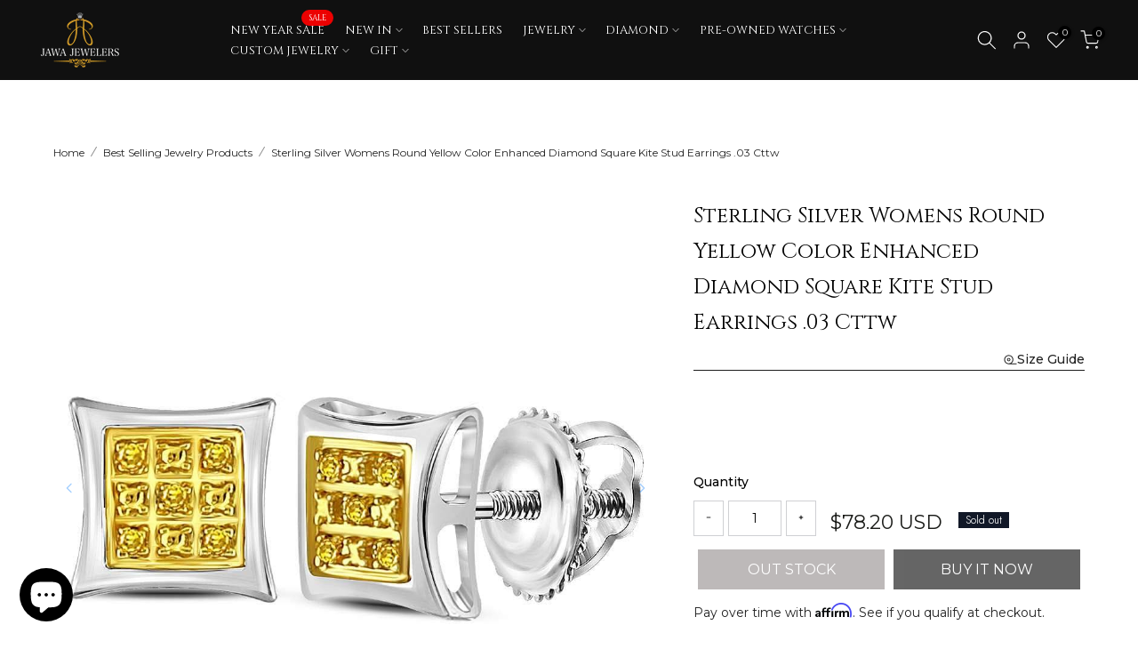

--- FILE ---
content_type: text/html; charset=utf-8
request_url: https://www.jawajewelers.com/products/sterling-silver-womens-round-yellow-color-diamond-square-kite-stud-earrings
body_size: 80110
content:
<!doctype html><html class="t4sp-theme t4s-wrapper__full_width rtl_false swatch_color_style_2 pr_border_style_1 pr_img_effect_2 enable_eff_img1_true badge_shape_2 css_for_wis_app_true shadow_round_img_true t4s-header__inline is-remove-unavai-2 t4_compare_true t4s-cart-count-0 t4s-pr-ellipsis-true
 no-js" lang="en">
  <head>

 
<meta charset="utf-8">
    <meta http-equiv="X-UA-Compatible" content="IE=edge">
    <meta name="viewport" content="width=device-width, initial-scale=1, height=device-height, minimum-scale=1.0, maximum-scale=1.0">
    <meta name="theme-color" content="#fff"><link rel="preconnect" href="https://cdn.shopify.com" crossorigin><link rel="shortcut icon" type="image/png" href="//www.jawajewelers.com/cdn/shop/files/fevicon-retina.png?v=1701170521&width=32"><link rel="apple-touch-icon-precomposed" type="image/png" sizes="152x152" href="//www.jawajewelers.com/cdn/shop/files/fevicon-retina.png?v=1701170521&width=152"><meta name="author" content="jawajewelers"><script src="//www.jawajewelers.com/cdn/shop/t/18/assets/lazysizes.min.js?v=19113999703148210021695876493" async="async"></script>
    <script src="//www.jawajewelers.com/cdn/shop/t/18/assets/global.min.js?v=164417445976002054911695876492" defer="defer"></script>
    <script>window.performance && window.performance.mark && window.performance.mark('shopify.content_for_header.start');</script><meta name="google-site-verification" content="YXcc3BKQcA8lHcp-FivoQRG0yCTVLTRTWkEtliSoTDc">
<meta name="google-site-verification" content="CBDonJWGp2zPY1LHUrCRki9tCYIS90wIIc2cIxIm34U">
<meta id="shopify-digital-wallet" name="shopify-digital-wallet" content="/17299983/digital_wallets/dialog">
<link rel="alternate" type="application/json+oembed" href="https://www.jawajewelers.com/products/sterling-silver-womens-round-yellow-color-diamond-square-kite-stud-earrings.oembed">
<script async="async" src="/checkouts/internal/preloads.js?locale=en-US"></script>
<script id="shopify-features" type="application/json">{"accessToken":"ea049c11d0ec9bfc5ec3048e80d1c118","betas":["rich-media-storefront-analytics"],"domain":"www.jawajewelers.com","predictiveSearch":true,"shopId":17299983,"locale":"en"}</script>
<script>var Shopify = Shopify || {};
Shopify.shop = "jawafashion.myshopify.com";
Shopify.locale = "en";
Shopify.currency = {"active":"USD","rate":"1.0"};
Shopify.country = "US";
Shopify.theme = {"name":"Kalles v4.2.2 official","id":136910667997,"schema_name":"Kalles","schema_version":"4.2.2","theme_store_id":null,"role":"main"};
Shopify.theme.handle = "null";
Shopify.theme.style = {"id":null,"handle":null};
Shopify.cdnHost = "www.jawajewelers.com/cdn";
Shopify.routes = Shopify.routes || {};
Shopify.routes.root = "/";</script>
<script type="module">!function(o){(o.Shopify=o.Shopify||{}).modules=!0}(window);</script>
<script>!function(o){function n(){var o=[];function n(){o.push(Array.prototype.slice.apply(arguments))}return n.q=o,n}var t=o.Shopify=o.Shopify||{};t.loadFeatures=n(),t.autoloadFeatures=n()}(window);</script>
<script id="shop-js-analytics" type="application/json">{"pageType":"product"}</script>
<script defer="defer" async type="module" src="//www.jawajewelers.com/cdn/shopifycloud/shop-js/modules/v2/client.init-shop-cart-sync_C5BV16lS.en.esm.js"></script>
<script defer="defer" async type="module" src="//www.jawajewelers.com/cdn/shopifycloud/shop-js/modules/v2/chunk.common_CygWptCX.esm.js"></script>
<script type="module">
  await import("//www.jawajewelers.com/cdn/shopifycloud/shop-js/modules/v2/client.init-shop-cart-sync_C5BV16lS.en.esm.js");
await import("//www.jawajewelers.com/cdn/shopifycloud/shop-js/modules/v2/chunk.common_CygWptCX.esm.js");

  window.Shopify.SignInWithShop?.initShopCartSync?.({"fedCMEnabled":true,"windoidEnabled":true});

</script>
<script>(function() {
  var isLoaded = false;
  function asyncLoad() {
    if (isLoaded) return;
    isLoaded = true;
    var urls = ["https:\/\/formbuilder.hulkapps.com\/skeletopapp.js?shop=jawafashion.myshopify.com","\/\/d1liekpayvooaz.cloudfront.net\/apps\/customizery\/customizery.js?shop=jawafashion.myshopify.com","https:\/\/widget.trustpilot.com\/bootstrap\/v5\/tp.widget.sync.bootstrap.min.js?shop=jawafashion.myshopify.com","https:\/\/ecommplugins-scripts.trustpilot.com\/v2.1\/js\/header.min.js?settings=eyJrZXkiOiI5RHFaeFNhYzJhUnRrc1R0IiwicyI6InNrdSJ9\u0026v=2.5\u0026shop=jawafashion.myshopify.com","https:\/\/ecommplugins-trustboxsettings.trustpilot.com\/jawafashion.myshopify.com.js?settings=1698696190133\u0026shop=jawafashion.myshopify.com","https:\/\/cdn.shopify.com\/s\/files\/1\/1729\/9983\/t\/18\/assets\/yoast-active-script.js?v=1701087396\u0026shop=jawafashion.myshopify.com","https:\/\/static.klaviyo.com\/onsite\/js\/WAZwFF\/klaviyo.js?company_id=WAZwFF\u0026shop=jawafashion.myshopify.com"];
    for (var i = 0; i < urls.length; i++) {
      var s = document.createElement('script');
      s.type = 'text/javascript';
      s.async = true;
      s.src = urls[i];
      var x = document.getElementsByTagName('script')[0];
      x.parentNode.insertBefore(s, x);
    }
  };
  if(window.attachEvent) {
    window.attachEvent('onload', asyncLoad);
  } else {
    window.addEventListener('load', asyncLoad, false);
  }
})();</script>
<script id="__st">var __st={"a":17299983,"offset":-21600,"reqid":"45ff55a9-63b0-4d34-8d53-3e599c0830c3-1768610425","pageurl":"www.jawajewelers.com\/products\/sterling-silver-womens-round-yellow-color-diamond-square-kite-stud-earrings","u":"cce85b20c35b","p":"product","rtyp":"product","rid":1182913364004};</script>
<script>window.ShopifyPaypalV4VisibilityTracking = true;</script>
<script id="captcha-bootstrap">!function(){'use strict';const t='contact',e='account',n='new_comment',o=[[t,t],['blogs',n],['comments',n],[t,'customer']],c=[[e,'customer_login'],[e,'guest_login'],[e,'recover_customer_password'],[e,'create_customer']],r=t=>t.map((([t,e])=>`form[action*='/${t}']:not([data-nocaptcha='true']) input[name='form_type'][value='${e}']`)).join(','),a=t=>()=>t?[...document.querySelectorAll(t)].map((t=>t.form)):[];function s(){const t=[...o],e=r(t);return a(e)}const i='password',u='form_key',d=['recaptcha-v3-token','g-recaptcha-response','h-captcha-response',i],f=()=>{try{return window.sessionStorage}catch{return}},m='__shopify_v',_=t=>t.elements[u];function p(t,e,n=!1){try{const o=window.sessionStorage,c=JSON.parse(o.getItem(e)),{data:r}=function(t){const{data:e,action:n}=t;return t[m]||n?{data:e,action:n}:{data:t,action:n}}(c);for(const[e,n]of Object.entries(r))t.elements[e]&&(t.elements[e].value=n);n&&o.removeItem(e)}catch(o){console.error('form repopulation failed',{error:o})}}const l='form_type',E='cptcha';function T(t){t.dataset[E]=!0}const w=window,h=w.document,L='Shopify',v='ce_forms',y='captcha';let A=!1;((t,e)=>{const n=(g='f06e6c50-85a8-45c8-87d0-21a2b65856fe',I='https://cdn.shopify.com/shopifycloud/storefront-forms-hcaptcha/ce_storefront_forms_captcha_hcaptcha.v1.5.2.iife.js',D={infoText:'Protected by hCaptcha',privacyText:'Privacy',termsText:'Terms'},(t,e,n)=>{const o=w[L][v],c=o.bindForm;if(c)return c(t,g,e,D).then(n);var r;o.q.push([[t,g,e,D],n]),r=I,A||(h.body.append(Object.assign(h.createElement('script'),{id:'captcha-provider',async:!0,src:r})),A=!0)});var g,I,D;w[L]=w[L]||{},w[L][v]=w[L][v]||{},w[L][v].q=[],w[L][y]=w[L][y]||{},w[L][y].protect=function(t,e){n(t,void 0,e),T(t)},Object.freeze(w[L][y]),function(t,e,n,w,h,L){const[v,y,A,g]=function(t,e,n){const i=e?o:[],u=t?c:[],d=[...i,...u],f=r(d),m=r(i),_=r(d.filter((([t,e])=>n.includes(e))));return[a(f),a(m),a(_),s()]}(w,h,L),I=t=>{const e=t.target;return e instanceof HTMLFormElement?e:e&&e.form},D=t=>v().includes(t);t.addEventListener('submit',(t=>{const e=I(t);if(!e)return;const n=D(e)&&!e.dataset.hcaptchaBound&&!e.dataset.recaptchaBound,o=_(e),c=g().includes(e)&&(!o||!o.value);(n||c)&&t.preventDefault(),c&&!n&&(function(t){try{if(!f())return;!function(t){const e=f();if(!e)return;const n=_(t);if(!n)return;const o=n.value;o&&e.removeItem(o)}(t);const e=Array.from(Array(32),(()=>Math.random().toString(36)[2])).join('');!function(t,e){_(t)||t.append(Object.assign(document.createElement('input'),{type:'hidden',name:u})),t.elements[u].value=e}(t,e),function(t,e){const n=f();if(!n)return;const o=[...t.querySelectorAll(`input[type='${i}']`)].map((({name:t})=>t)),c=[...d,...o],r={};for(const[a,s]of new FormData(t).entries())c.includes(a)||(r[a]=s);n.setItem(e,JSON.stringify({[m]:1,action:t.action,data:r}))}(t,e)}catch(e){console.error('failed to persist form',e)}}(e),e.submit())}));const S=(t,e)=>{t&&!t.dataset[E]&&(n(t,e.some((e=>e===t))),T(t))};for(const o of['focusin','change'])t.addEventListener(o,(t=>{const e=I(t);D(e)&&S(e,y())}));const B=e.get('form_key'),M=e.get(l),P=B&&M;t.addEventListener('DOMContentLoaded',(()=>{const t=y();if(P)for(const e of t)e.elements[l].value===M&&p(e,B);[...new Set([...A(),...v().filter((t=>'true'===t.dataset.shopifyCaptcha))])].forEach((e=>S(e,t)))}))}(h,new URLSearchParams(w.location.search),n,t,e,['guest_login'])})(!0,!0)}();</script>
<script integrity="sha256-4kQ18oKyAcykRKYeNunJcIwy7WH5gtpwJnB7kiuLZ1E=" data-source-attribution="shopify.loadfeatures" defer="defer" src="//www.jawajewelers.com/cdn/shopifycloud/storefront/assets/storefront/load_feature-a0a9edcb.js" crossorigin="anonymous"></script>
<script data-source-attribution="shopify.dynamic_checkout.dynamic.init">var Shopify=Shopify||{};Shopify.PaymentButton=Shopify.PaymentButton||{isStorefrontPortableWallets:!0,init:function(){window.Shopify.PaymentButton.init=function(){};var t=document.createElement("script");t.src="https://www.jawajewelers.com/cdn/shopifycloud/portable-wallets/latest/portable-wallets.en.js",t.type="module",document.head.appendChild(t)}};
</script>
<script data-source-attribution="shopify.dynamic_checkout.buyer_consent">
  function portableWalletsHideBuyerConsent(e){var t=document.getElementById("shopify-buyer-consent"),n=document.getElementById("shopify-subscription-policy-button");t&&n&&(t.classList.add("hidden"),t.setAttribute("aria-hidden","true"),n.removeEventListener("click",e))}function portableWalletsShowBuyerConsent(e){var t=document.getElementById("shopify-buyer-consent"),n=document.getElementById("shopify-subscription-policy-button");t&&n&&(t.classList.remove("hidden"),t.removeAttribute("aria-hidden"),n.addEventListener("click",e))}window.Shopify?.PaymentButton&&(window.Shopify.PaymentButton.hideBuyerConsent=portableWalletsHideBuyerConsent,window.Shopify.PaymentButton.showBuyerConsent=portableWalletsShowBuyerConsent);
</script>
<script data-source-attribution="shopify.dynamic_checkout.cart.bootstrap">document.addEventListener("DOMContentLoaded",(function(){function t(){return document.querySelector("shopify-accelerated-checkout-cart, shopify-accelerated-checkout")}if(t())Shopify.PaymentButton.init();else{new MutationObserver((function(e,n){t()&&(Shopify.PaymentButton.init(),n.disconnect())})).observe(document.body,{childList:!0,subtree:!0})}}));
</script>
<script id='scb4127' type='text/javascript' async='' src='https://www.jawajewelers.com/cdn/shopifycloud/privacy-banner/storefront-banner.js'></script>
<script>window.performance && window.performance.mark && window.performance.mark('shopify.content_for_header.end');</script>
<link rel="preconnect" href="https://fonts.googleapis.com">
    <link rel="preconnect" href="https://fonts.gstatic.com" crossorigin><link rel="stylesheet" href="https://fonts.googleapis.com/css?family=montserrat:300,300i,400,400i,500,500i,600,600i,700,700i,800,800i|cinzel:300,300i,400,400i,500,500i,600,600i,700,700i,800,800i&display=swap" media="print" onload="this.media='all'"><link href="//www.jawajewelers.com/cdn/shop/t/18/assets/base.css?v=76831910764618019991699628816" rel="stylesheet" type="text/css" media="all" /><style data-shopify>:root {
        
         /* CSS Variables */
        --wrapper-mw      : 1420px;
        --font-family-1   : montserrat;
        --font-family-2   : montserrat;
        --font-family-3   : cinzel;
        --font-body-family   : montserrat;
        --font-heading-family: cinzel;
       
        
        --t4s-success-color       : #428445;
        --t4s-success-color-rgb   : 66, 132, 69;
        --t4s-warning-color       : #e0b252;
        --t4s-warning-color-rgb   : 224, 178, 82;
        --t4s-error-color         : #EB001B;
        --t4s-error-color-rgb     : 235, 0, 27;
        --t4s-light-color         : #ffffff;
        --t4s-dark-color          : #222222;
        --t4s-highlight-color     : #ec0101;
        --t4s-tooltip-background  : #383838;
        --t4s-tooltip-color       : #fff;
        --primary-sw-color        : #333;
        --primary-sw-color-rgb    : 51, 51, 51;
        --border-sw-color         : #ddd;
        --secondary-sw-color      : #878787;
        --primary-price-color     : #ec0101;
        --secondary-price-color   : #878787;
        
        --t4s-body-background     : #fff;
        --text-color              : #222222;
        --text-color-rgb          : 34, 34, 34;
        --heading-color           : #222222;
        --accent-color            : #c8983a;
        --accent-color-rgb        : 200, 152, 58;
        --accent-color-darken     : #8e6b28;
        --accent-color-hover      : var(--accent-color-darken);
        --secondary-color         : #222;
        --secondary-color-rgb     : 34, 34, 34;
        --link-color              : #222222;
        --link-color-hover        : #c8983a;
        --border-color            : #e1e1e1;
        --border-color-rgb        : 225, 225, 225;
        --border-primary-color    : #c8983a;
        --button-background       : #222;
        --button-color            : #fff;
        --button-background-hover : #c8983a;
        --button-color-hover      : #fff;

        --sale-badge-background    : #ff4e00;
        --sale-badge-color         : #fff;
        --new-badge-background     : #109533;
        --new-badge-color          : #fff;
        --preorder-badge-background: #0774d7;
        --preorder-badge-color     : #fff;
        --soldout-badge-background : #999999;
        --soldout-badge-color      : #fff;
        --custom-badge-background  : #00A500;
        --custom-badge-color       : #fff;/* Shopify related variables */
        --payment-terms-background-color: ;
        
        --lz-background: #f5f5f5;
        --lz-img: url("//www.jawajewelers.com/cdn/shop/t/18/assets/t4s_loader.svg?v=21452843680654493511695876545");}

    html {
      font-size: 62.5%;
      height: 100%;
    }

    body {
      margin: 0;
      overflow-x: hidden;
      font-size:14px;
      letter-spacing: 0px;
      color: var(--text-color);
      font-family: var(--font-body-family);
      line-height: 1.7;
      font-weight: 400;
      -webkit-font-smoothing: auto;
      -moz-osx-font-smoothing: auto;
    }
    /*
    @media screen and (min-width: 750px) {
      body {
        font-size: 1.6rem;
      }
    }
    */

    h1, h2, h3, h4, h5, h6, .t4s_as_title {
      color: var(--heading-color);
      font-family: var(--font-heading-family);
      line-height: 1.4;
      font-weight: 400;
      letter-spacing: 0px;
    }
    h1 { font-size: 37px }
    h2 { font-size: 29px }
    h3 { font-size: 23px }
    h4 { font-size: 18px }
    h5 { font-size: 17px }
    h6 { font-size: 15.5px }
    a,.t4s_as_link {
      /* font-family: var(--font-link-family); */
      color: var(--link-color);
    }
    a:hover,.t4s_as_link:hover {
      color: var(--link-color-hover);
    }
    button,
    input,
    optgroup,
    select,
    textarea {
      border-color: var(--border-color);
    }
    .t4s_as_button,
    button,
    input[type="button"]:not(.t4s-btn),
    input[type="reset"],
    input[type="submit"]:not(.t4s-btn) {
      font-family: var(--font-button-family);
      color: var(--button-color);
      background-color: var(--button-background);
      border-color: var(--button-background);
    }
    .t4s_as_button:hover,
    button:hover,
    input[type="button"]:not(.t4s-btn):hover, 
    input[type="reset"]:hover,
    input[type="submit"]:not(.t4s-btn):hover  {
      color: var(--button-color-hover);
      background-color: var(--button-background-hover);
      border-color: var(--button-background-hover);
    }
    
    .t4s-cp,.t4s-color-accent { color : var(--accent-color) }.t4s-ct,.t4s-color-text { color : var(--text-color) }.t4s-ch,.t4ss-color-heading { color : var(--heading-color) }.t4s-csecondary { color : var(--secondary-color) }
    
    .t4s-fnt-fm-1 {
      font-family: var(--font-family-1) !important;
    }
    .t4s-fnt-fm-2 {
      font-family: var(--font-family-2) !important;
    }
    .t4s-fnt-fm-3 {
      font-family: var(--font-family-3) !important;
    }
    .t4s-cr {
        color: var(--t4s-highlight-color);
    }
    .t4s-price__sale { color: var(--primary-price-color); }.t4s-fix-overflow.t4s-row { max-width: 100vw;margin-left: auto;margin-right: auto;}.lazyloadt4s-opt {opacity: 1 !important;transition: opacity 0s, transform 1s !important;}.t4s-d-block {display: block;}.t4s-d-none {display: none;}@media (min-width: 768px) {.t4s-d-md-block {display: block;}.t4s-d-md-none {display: none; }}@media (min-width: 1025px) {.t4s-d-lg-block {display: block;}.t4s-d-lg-none {display: none; }}.t4s-product .t4s-product-sizes > span.t4s-product-sizes--sold-out,     
      .t4s-product .t4s-product-sizes[data-size="1"] > span:after{
        display: none;
      }</style><script>
  const isBehaviorSmooth = 'scrollBehavior' in document.documentElement.style && getComputedStyle(document.documentElement).scrollBehavior === 'smooth';
  const t4sXMLHttpRequest = window.XMLHttpRequest, documentElementT4s = document.documentElement; documentElementT4s.className = documentElementT4s.className.replace('no-js', 'js');function loadImageT4s(_this) { _this.classList.add('lazyloadt4sed')};(function() { const matchMediaHoverT4s = (window.matchMedia('(-moz-touch-enabled: 1), (hover: none)')).matches; documentElementT4s.className += ((window.CSS && window.CSS.supports('(position: sticky) or (position: -webkit-sticky)')) ? ' t4sp-sticky' : ' t4sp-no-sticky'); documentElementT4s.className += matchMediaHoverT4s ? ' t4sp-no-hover' : ' t4sp-hover'; window.onpageshow = function() { if (performance.navigation.type === 2) {document.dispatchEvent(new CustomEvent('cart:refresh'))} }; if (!matchMediaHoverT4s && window.width > 1024) { document.addEventListener('mousemove', function(evt) { documentElementT4s.classList.replace('t4sp-no-hover','t4sp-hover'); document.dispatchEvent(new CustomEvent('theme:hover')); }, {once : true} ); } }());</script><!-- BEGIN app block: shopify://apps/tt-breadcrumbs-seo-schema/blocks/ttSchema/dda6b26d-4f1a-43c6-a94b-6443ed0f750b -->


<!-- BEGIN app snippet: remove-script -->
<script id="tt_remove_script" type="module">
  if(void 0===window.ws_script){window.ws_script=!0;let e=()=>{document.querySelectorAll('[type="application/ld+json"]').forEach((e=>{e.hasAttribute("tt-ninja")||e.remove()}))};e(),setInterval(e,1e3),document.querySelectorAll("[itemscope]").forEach((e=>e.removeAttribute("itemscope")))}else document.getElementById("tt_remove_script").remove();
</script><!-- END app snippet -->


    <!-- BEGIN app snippet: article -->
<!-- END app snippet -->
    <!-- BEGIN app snippet: breadcrumb -->




    <script type="application/ld+json" tt-ninja>
    {
        "@context": "https://schema.org",
        "@type": "BreadcrumbList",
        "itemListElement": [{
            "@type": "ListItem",
            "position": 1,
            "name": "Jawa Jewelers",
            "item": "https://www.jawajewelers.com"
        },
        {
            "@type": "ListItem",
            "position": 2,
            "name": "Sterling Silver Womens Round Yellow Color Enhanced Diamond Square Kite Stud Earrings .03 Cttw",
            "item": "https://www.jawajewelers.com/products/sterling-silver-womens-round-yellow-color-diamond-square-kite-stud-earrings"
        }]
    }
    </script>
<!-- END app snippet -->
    <!-- BEGIN app snippet: carousel -->

<!-- END app snippet -->
    <!-- BEGIN app snippet: search --><script type="application/ld+json" tt-ninja>
    {
        "@context": "https://schema.org",
        "@type": "WebSite",
        "url": "https://www.jawajewelers.com",
        "potentialAction": {
            "@type": "SearchAction",
            "target": "https://www.jawajewelers.com/search?q={search_term_string}",
            "query-input": "required name=search_term_string"
        }
    }
</script><!-- END app snippet -->
    
        <!-- BEGIN app snippet: localBusiness -->  
  
  <script type="application/ld+json" tt-ninja>
    {
        "@context": "https://schema.org",
        "@type": "JewelryStore",
        "image": ["https://lh5.googleusercontent.com/p/AF1QipO-krE7I8qh6Tj_3REm-u0xEUuf_pZUCmHWMwsm=w213-h160-k-no","imageURL"],
        "@id": "https://www.jawajewelers.com",
        "name": "Jawa Jewelers",
        "address": {
          "@type": "PostalAddress",
          "addressLocality": "Independence",
          "addressRegion": "Missouri",
          "postalCode": "64057",
          "streetAddress": "18801 E 39th St S"
        },
        "geo": {
          "@type": "GeoCoordinates",
          "latitude": 39.0454419,
          "longitude": -94.3578933
        },
        "servesCuisine": "",
        "priceRange": "25 -  100000",
        "openingHoursSpecification": [
          {
            "@type":"OpeningHoursSpecification",
            "dayOfWeek":["Monday, Tuesday, Wednesday, Thursday, Friday,"],
            "opens":"11 am",
            "closes":"8 mp"
          }],
        "telephone": "4027535624"
    }
  </script><!-- END app snippet -->
        <!-- BEGIN app snippet: logo -->
<script type="application/ld+json" tt-ninja>
    {
        "@context": "https://schema.org",
        "@type": "Organization",
        "name": "Jawa Jewelers",
        "url": "https://www.jawajewelers.com",
        "description": "Buy luxury jewelry online for men and women at Jawa Jewelers. Shop elegant, handcrafted luxury jewelry with timeless designs and secure nationwide delivery.",
        "telephone": "4027535624",
        "logo": "https://www.jawajewelers.com/cdn/shop/files/logo_8.png?v=1648113534&width=180",
        "image": "https://www.jawajewelers.com/cdn/shop/files/logo_8.png?v=1648113534&width=180",
        "sameAs": [
            "",
            "https://www.facebook.com/jawajewelers/",
            "https://www.instagram.com/jaydajeweler/",
            "https://www.pinterest.com/jawajewelers/j",
            "",
            "https://www.youtube.com/channel/UCqnlreEkFfruMtpgO6PXExA",
            ""
        ],"aggregateRating": {
            "@type": "AggregateRating",
            "ratingValue": "4.6",
            "bestRating": "5",
            "worstRating": "1",
            "reviewCount": "120"
            },
        
        "address": {
            "@type": "PostalAddress",
            "streetAddress": "18801 E 39th St S",
            "addressLocality": "Independence",
            "addressRegion": "Missouri",
            "postalCode": "64057",
            "addressCountry": "US"
        }
    }
</script><!-- END app snippet -->
        <!-- BEGIN app snippet: product -->

  
  
  
  
  <script type="application/ld+json" tt-ninja>
    {
      "@context": "http://schema.org/",
      "@type": "Product",
      "url": "https://www.jawajewelers.com/products/sterling-silver-womens-round-yellow-color-diamond-square-kite-stud-earrings",
      "name": "Sterling Silver Womens Round Yellow Color Enhanced Diamond Square Kite Stud Earrings .03 Cttw",
      "image": "//www.jawajewelers.com/cdn/shop/products/71472.jpg?v=1581512456",
      "description": "Fashioned Sterling Silver Womens Round Yellow Color Enhanced Diamond Square Kite Stud Earrings .03 Cttw. | | All colored diamonds in this piece are treated to permanently alter their appearance.",
      "color": "",
      "material": "",
      "sku": "71472","mpn": "71472","brand": {
      "@type": "Brand",
      "name": "JJ-GND"
      },
      
      
      
      
      "offers": {
      "@type" : "Offer",
      "priceSpecification": {
          "@type": "UnitPriceSpecification",
          "priceCurrency": "USD","price": "7820"},
      "itemCondition" : "http://schema.org/NewCondition",
      "availability" : "http://schema.org/OutOfStock",
      "url" : "https://www.jawajewelers.com/products/sterling-silver-womens-round-yellow-color-diamond-square-kite-stud-earrings?variant=10518277390372","image": "https://www.jawajewelers.com/cdn/shop/products/71472_grande.jpg?v=1581512456","name" : "Sterling Silver Womens Round Yellow Color Enhanced Diamond Square Kite Stud Earrings .03 Cttw","sku": "71472","description" : "Sterling Silver Womens Round Yellow Color Enhanced Diamond Square Kite Stud Earrings .03 Cttw. | | All colored diamonds in this piece are treated to permanently alter their appearance.","priceValidUntil": "2026-02-15"
      }}
  </script>
  
    
    
  <!-- END app snippet --><!-- END app block --><!-- BEGIN app block: shopify://apps/yoast-seo/blocks/metatags/7c777011-bc88-4743-a24e-64336e1e5b46 -->
<!-- This site is optimized with Yoast SEO for Shopify -->
<title>Sterling Silver Womens Round Yellow Diamond Square Kite Stud Earrings</title>
<meta name="description" content="Fashioned Sterling Silver Womens Round Yellow Color Enhanced Diamond Square Kite Stud Earrings .03 Cttw. | | All colored diamonds in this piece are treated to permanently alter their appearance." />
<link rel="canonical" href="https://www.jawajewelers.com/products/sterling-silver-womens-round-yellow-color-diamond-square-kite-stud-earrings" />
<meta name="robots" content="index, follow, max-image-preview:large, max-snippet:-1, max-video-preview:-1" />
<meta property="og:site_name" content="Jawa Jewelers" />
<meta property="og:url" content="https://www.jawajewelers.com/products/sterling-silver-womens-round-yellow-color-diamond-square-kite-stud-earrings" />
<meta property="og:locale" content="en_US" />
<meta property="og:type" content="product" />
<meta property="og:title" content="Sterling Silver Womens Round Yellow Diamond Square Kite Stud Earrings" />
<meta property="og:description" content="Fashioned Sterling Silver Womens Round Yellow Color Enhanced Diamond Square Kite Stud Earrings .03 Cttw. | | All colored diamonds in this piece are treated to permanently alter their appearance." />
<meta property="og:image" content="https://www.jawajewelers.com/cdn/shop/products/71472.jpg?v=1581512456" />
<meta property="og:image:height" content="1000" />
<meta property="og:image:width" content="1000" />
<meta property="og:availability" content="outofstock" />
<meta property="product:availability" content="out of stock" />
<meta property="product:condition" content="new" />
<meta property="product:price:amount" content="78.2" />
<meta property="product:price:currency" content="USD" />
<meta property="product:retailer_item_id" content="71472" />
<meta name="twitter:card" content="summary_large_image" />
<script type="application/ld+json" id="yoast-schema-graph">
{
  "@context": "https://schema.org",
  "@graph": [
    {
      "@type": "Organization",
      "@id": "https://www.jawajewelers.com/#/schema/organization/1",
      "url": "https://www.jawajewelers.com",
      "name": "Jawa Jewelers",
      "alternateName": "Jawa Jewelers",
      "logo": {
        "@id": "https://www.jawajewelers.com/#/schema/ImageObject/32577649737949"
      },
      "image": [
        {
          "@id": "https://www.jawajewelers.com/#/schema/ImageObject/32577649737949"
        }
      ],
      "hasMerchantReturnPolicy": {
        "@type": "MerchantReturnPolicy",
        "merchantReturnLink": "https://www.jawajewelers.com/policies/refund-policy"
      },
      "sameAs": ["https:\/\/www.youtube.com\/channel\/UCqnlreEkFfruMtpgO6PXExA","https:\/\/www.instagram.com\/jaydajeweler\/","https:\/\/www.pinterest.com\/jawajewelers\/","https:\/\/www.facebook.com\/jawajewelers\/"]
    },
    {
      "@type": "ImageObject",
      "@id": "https://www.jawajewelers.com/#/schema/ImageObject/32577649737949",
      "width": 315,
      "height": 234,
      "url": "https:\/\/www.jawajewelers.com\/cdn\/shop\/files\/lojo-jj.jpg?v=1701088509",
      "contentUrl": "https:\/\/www.jawajewelers.com\/cdn\/shop\/files\/lojo-jj.jpg?v=1701088509"
    },
    {
      "@type": "WebSite",
      "@id": "https://www.jawajewelers.com/#/schema/website/1",
      "url": "https://www.jawajewelers.com",
      "name": "Jawa Jewelers",
      "alternateName": "Jawa Jewelers",
      "potentialAction": {
        "@type": "SearchAction",
        "target": "https://www.jawajewelers.com/search?q={search_term_string}",
        "query-input": "required name=search_term_string"
      },
      "publisher": {
        "@id": "https://www.jawajewelers.com/#/schema/organization/1"
      },
      "inLanguage": "en"
    },
    {
      "@type": "ItemPage",
      "@id": "https:\/\/www.jawajewelers.com\/products\/sterling-silver-womens-round-yellow-color-diamond-square-kite-stud-earrings",
      "name": "Sterling Silver Womens Round Yellow Diamond Square Kite Stud Earrings",
      "description": "Fashioned Sterling Silver Womens Round Yellow Color Enhanced Diamond Square Kite Stud Earrings .03 Cttw. | | All colored diamonds in this piece are treated to permanently alter their appearance.",
      "datePublished": "2019-03-09T07:23:26-06:00",
      "breadcrumb": {
        "@id": "https:\/\/www.jawajewelers.com\/products\/sterling-silver-womens-round-yellow-color-diamond-square-kite-stud-earrings\/#\/schema\/breadcrumb"
      },
      "primaryImageOfPage": {
        "@id": "https://www.jawajewelers.com/#/schema/ImageObject/1492884357251"
      },
      "image": [{
        "@id": "https://www.jawajewelers.com/#/schema/ImageObject/1492884357251"
      }],
      "isPartOf": {
        "@id": "https://www.jawajewelers.com/#/schema/website/1"
      },
      "url": "https:\/\/www.jawajewelers.com\/products\/sterling-silver-womens-round-yellow-color-diamond-square-kite-stud-earrings"
    },
    {
      "@type": "ImageObject",
      "@id": "https://www.jawajewelers.com/#/schema/ImageObject/1492884357251",
      "caption": "Sterling Silver Diamond stud Earrings",
      "inLanguage": "en",
      "width": 1000,
      "height": 1000,
      "url": "https:\/\/www.jawajewelers.com\/cdn\/shop\/products\/71472.jpg?v=1581512456",
      "contentUrl": "https:\/\/www.jawajewelers.com\/cdn\/shop\/products\/71472.jpg?v=1581512456"
    },
    {
      "@type": "ProductGroup",
      "@id": "https:\/\/www.jawajewelers.com\/products\/sterling-silver-womens-round-yellow-color-diamond-square-kite-stud-earrings\/#\/schema\/Product",
      "brand": [{
        "@type": "Brand",
        "name": "JJ-GND"
      }],
      "mainEntityOfPage": {
        "@id": "https:\/\/www.jawajewelers.com\/products\/sterling-silver-womens-round-yellow-color-diamond-square-kite-stud-earrings"
      },
      "name": "Sterling Silver Womens Round Yellow Color Enhanced Diamond Square Kite Stud Earrings .03 Cttw",
      "description": "Fashioned Sterling Silver Womens Round Yellow Color Enhanced Diamond Square Kite Stud Earrings .03 Cttw. | | All colored diamonds in this piece are treated to permanently alter their appearance.",
      "image": [{
        "@id": "https://www.jawajewelers.com/#/schema/ImageObject/1492884357251"
      }],
      "productGroupID": "1182913364004",
      "hasVariant": [
        {
          "@type": "Product",
          "@id": "https://www.jawajewelers.com/#/schema/Product/10518277390372",
          "name": "Sterling Silver Womens Round Yellow Color Enhanced Diamond Square Kite Stud Earrings .03 Cttw",
          "sku": "71472",
          "image": [{
            "@id": "https://www.jawajewelers.com/#/schema/ImageObject/1492884357251"
          }],
          "offers": {
            "@type": "Offer",
            "@id": "https://www.jawajewelers.com/#/schema/Offer/10518277390372",
            "availability": "https://schema.org/OutOfStock",
            "priceSpecification": {
              "@type": "UnitPriceSpecification",
              "valueAddedTaxIncluded": true,
              "price": 78.2,
              "priceCurrency": "USD"
            },
            "seller": {
              "@id": "https://www.jawajewelers.com/#/schema/organization/1"
            },
            "url": "https:\/\/www.jawajewelers.com\/products\/sterling-silver-womens-round-yellow-color-diamond-square-kite-stud-earrings",
            "checkoutPageURLTemplate": "https:\/\/www.jawajewelers.com\/cart\/add?id=10518277390372\u0026quantity=1"
          }
        }
      ],
      "url": "https:\/\/www.jawajewelers.com\/products\/sterling-silver-womens-round-yellow-color-diamond-square-kite-stud-earrings"
    },
    {
      "@type": "BreadcrumbList",
      "@id": "https:\/\/www.jawajewelers.com\/products\/sterling-silver-womens-round-yellow-color-diamond-square-kite-stud-earrings\/#\/schema\/breadcrumb",
      "itemListElement": [
        {
          "@type": "ListItem",
          "name": "Jawa Jewelers",
          "item": "https:\/\/www.jawajewelers.com",
          "position": 1
        },
        {
          "@type": "ListItem",
          "name": "Sterling Silver Womens Round Yellow Color Enhanced Diamond Square Kite Stud Earrings .03 Cttw",
          "position": 2
        }
      ]
    }

  ]}
</script>
<!--/ Yoast SEO -->
<!-- END app block --><!-- BEGIN app block: shopify://apps/ecomposer-builder/blocks/app-embed/a0fc26e1-7741-4773-8b27-39389b4fb4a0 --><!-- DNS Prefetch & Preconnect -->
<link rel="preconnect" href="https://cdn.ecomposer.app" crossorigin>
<link rel="dns-prefetch" href="https://cdn.ecomposer.app">

<link rel="prefetch" href="https://cdn.ecomposer.app/vendors/css/ecom-swiper@11.css" as="style">
<link rel="prefetch" href="https://cdn.ecomposer.app/vendors/js/ecom-swiper@11.0.5.js" as="script">
<link rel="prefetch" href="https://cdn.ecomposer.app/vendors/js/ecom_modal.js" as="script">

<!-- Global CSS --><!--ECOM-EMBED-->
  <style id="ecom-global-css" class="ecom-global-css">/**ECOM-INSERT-CSS**/.ecom-section > div.core__row--columns{max-width: 1200px;}.ecom-column>div.core__column--wrapper{padding: 20px;}div.core__blocks--body>div.ecom-block.elmspace:not(:first-child){margin-top: 20px;}:root{--ecom-global-colors-primary:#c8983a;--ecom-global-colors-secondary:#000000;--ecom-global-colors-text:#ffffff;--ecom-global-colors-accent:#ffffff;--ecom-global-typography-h1-font-weight:400;--ecom-global-typography-h1-font-size:48px;--ecom-global-typography-h1-line-height:90px;--ecom-global-typography-h1-letter-spacing:-0.02em;--ecom-global-typography-h1-font-family:Cinzel;--ecom-global-typography-h2-font-weight:400;--ecom-global-typography-h2-font-size:30px;--ecom-global-typography-h2-line-height:72px;--ecom-global-typography-h2-letter-spacing:-0.02em;--ecom-global-typography-h2-font-family:Cinzel;--ecom-global-typography-h3-font-weight:600;--ecom-global-typography-h3-font-size:48px;--ecom-global-typography-h3-line-height:60px;--ecom-global-typography-h3-letter-spacing:-0.02em;--ecom-global-typography-h4-font-weight:600;--ecom-global-typography-h4-font-size:36px;--ecom-global-typography-h4-line-height:44px;--ecom-global-typography-h4-letter-spacing:-0.02em;--ecom-global-typography-h5-font-weight:600;--ecom-global-typography-h5-font-size:30px;--ecom-global-typography-h5-line-height:38px;--ecom-global-typography-h6-font-weight:600;--ecom-global-typography-h6-font-size:24px;--ecom-global-typography-h6-line-height:32px;--ecom-global-typography-h7-font-weight:400;--ecom-global-typography-h7-font-size:18px;--ecom-global-typography-h7-line-height:28px;}</style>
  <!--/ECOM-EMBED--><!-- Custom CSS & JS --><style id="ecom-custom-css"></style><script id="ecom-custom-js" async></script><!-- Open Graph Meta Tags for Pages --><!-- Critical Inline Styles -->
<style class="ecom-theme-helper">.ecom-animation{opacity:0}.ecom-animation.animate,.ecom-animation.ecom-animated{opacity:1}.ecom-cart-popup{display:grid;position:fixed;inset:0;z-index:9999999;align-content:center;padding:5px;justify-content:center;align-items:center;justify-items:center}.ecom-cart-popup::before{content:' ';position:absolute;background:#e5e5e5b3;inset:0}.ecom-ajax-loading{cursor:not-allowed;pointer-events:none;opacity:.6}#ecom-toast{visibility:hidden;max-width:50px;height:60px;margin:auto;background-color:#333;color:#fff;text-align:center;border-radius:2px;position:fixed;z-index:1;left:0;right:0;bottom:30px;font-size:17px;display:grid;grid-template-columns:50px auto;align-items:center;justify-content:start;align-content:center;justify-items:start}#ecom-toast.ecom-toast-show{visibility:visible;animation:ecomFadein .5s,ecomExpand .5s .5s,ecomStay 3s 1s,ecomShrink .5s 4s,ecomFadeout .5s 4.5s}#ecom-toast #ecom-toast-icon{width:50px;height:100%;box-sizing:border-box;background-color:#111;color:#fff;padding:5px}#ecom-toast .ecom-toast-icon-svg{width:100%;height:100%;position:relative;vertical-align:middle;margin:auto;text-align:center}#ecom-toast #ecom-toast-desc{color:#fff;padding:16px;overflow:hidden;white-space:nowrap}@media(max-width:768px){#ecom-toast #ecom-toast-desc{white-space:normal;min-width:250px}#ecom-toast{height:auto;min-height:60px}}.ecom__column-full-height{height:100%}@keyframes ecomFadein{from{bottom:0;opacity:0}to{bottom:30px;opacity:1}}@keyframes ecomExpand{from{min-width:50px}to{min-width:var(--ecom-max-width)}}@keyframes ecomStay{from{min-width:var(--ecom-max-width)}to{min-width:var(--ecom-max-width)}}@keyframes ecomShrink{from{min-width:var(--ecom-max-width)}to{min-width:50px}}@keyframes ecomFadeout{from{bottom:30px;opacity:1}to{bottom:60px;opacity:0}}</style>


<!-- EComposer Config Script -->
<script id="ecom-theme-helpers" async>
window.EComposer=window.EComposer||{};(function(){if(!this.configs)this.configs={};this.configs={"custom_code":{"custom_css":"","custom_js":""},"instagram":null};this.configs.ajax_cart={"enable":true,"note":true,"checkout_color":"#ffffff","checkout_color_hover":"#ffffff","continue_color":"#000000","continue_color_hover":"#ffffff","border_radius":{"top":"4px","left":"4px","bottom":"4px","right":"4px"},"width":"250px","spacing":{"margin":{"top":"5px"},"padding":{"right":"24px","left":"24px","top":"12px","bottom":"12px"}},"continue_label":"Continue shopping","checkout_label":"Checkout","font_button":{"font-size":"14px","font-weight":"400","line-height":"20px"},"google_font_css":[],"custom_font_css":[],"typo_button":"font-size:14px;font-weight:400;line-height:20px;","tab_1":"normal","tab":"normal","checkout_background_type_color":{"classic":{"background-color":"#000000"},"native":["background: #000000"]},"checkout_background_type_color_css":"background: #000000"};this.customer=false;this.proxy_path='/apps/ecomposer-visual-page-builder';
this.popupScriptUrl='https://cdn.shopify.com/extensions/019b200c-ceec-7ac9-af95-28c32fd62de8/ecomposer-94/assets/ecom_popup.js';
this.routes={domain:'https://www.jawajewelers.com',root_url:'/',collections_url:'/collections',all_products_collection_url:'/collections/all',cart_url:'/cart',cart_add_url:'/cart/add',cart_change_url:'/cart/change',cart_clear_url:'/cart/clear',cart_update_url:'/cart/update',product_recommendations_url:'/recommendations/products'};
this.queryParams={};
if(window.location.search.length){new URLSearchParams(window.location.search).forEach((value,key)=>{this.queryParams[key]=value})}
this.money_format="${{amount}}";
this.money_with_currency_format="${{amount}} USD";
this.currencyCodeEnabled=true;this.abTestingData = [];this.formatMoney=function(t,e){const r=this.currencyCodeEnabled?this.money_with_currency_format:this.money_format;function a(t,e){return void 0===t?e:t}function o(t,e,r,o){if(e=a(e,2),r=a(r,","),o=a(o,"."),isNaN(t)||null==t)return 0;var n=(t=(t/100).toFixed(e)).split(".");return n[0].replace(/(\d)(?=(\d\d\d)+(?!\d))/g,"$1"+r)+(n[1]?o+n[1]:"")}"string"==typeof t&&(t=t.replace(".",""));var n="",i=/\{\{\s*(\w+)\s*\}\}/,s=e||r;switch(s.match(i)[1]){case"amount":n=o(t,2);break;case"amount_no_decimals":n=o(t,0);break;case"amount_with_comma_separator":n=o(t,2,".",",");break;case"amount_with_space_separator":n=o(t,2," ",",");break;case"amount_with_period_and_space_separator":n=o(t,2," ",".");break;case"amount_no_decimals_with_comma_separator":n=o(t,0,".",",");break;case"amount_no_decimals_with_space_separator":n=o(t,0," ");break;case"amount_with_apostrophe_separator":n=o(t,2,"'",".")}return s.replace(i,n)};
this.resizeImage=function(t,e){try{if(!e||"original"==e||"full"==e||"master"==e)return t;if(-1!==t.indexOf("cdn.shopify.com")||-1!==t.indexOf("/cdn/shop/")){var r=t.match(/\.(jpg|jpeg|gif|png|bmp|bitmap|tiff|tif|webp)((\#[0-9a-z\-]+)?(\?v=.*)?)?$/gim);if(null==r)return null;var a=t.split(r[0]),o=r[0];return a[0]+"_"+e+o}}catch(r){return t}return t};
this.getProduct=function(t){if(!t)return!1;let e=("/"===this.routes.root_url?"":this.routes.root_url)+"/products/"+t+".js?shop="+Shopify.shop;return window.ECOM_LIVE&&(e="/shop/builder/ajax/ecom-proxy/products/"+t+"?shop="+Shopify.shop),window.fetch(e,{headers:{"Content-Type":"application/json"}}).then(t=>t.ok?t.json():false)};
const u=new URLSearchParams(window.location.search);if(u.has("ecom-redirect")){const r=u.get("ecom-redirect");if(r){let d;try{d=decodeURIComponent(r)}catch{return}d=d.trim().replace(/[\r\n\t]/g,"");if(d.length>2e3)return;const p=["javascript:","data:","vbscript:","file:","ftp:","mailto:","tel:","sms:","chrome:","chrome-extension:","moz-extension:","ms-browser-extension:"],l=d.toLowerCase();for(const o of p)if(l.includes(o))return;const x=[/<script/i,/<\/script/i,/javascript:/i,/vbscript:/i,/onload=/i,/onerror=/i,/onclick=/i,/onmouseover=/i,/onfocus=/i,/onblur=/i,/onsubmit=/i,/onchange=/i,/alert\s*\(/i,/confirm\s*\(/i,/prompt\s*\(/i,/document\./i,/window\./i,/eval\s*\(/i];for(const t of x)if(t.test(d))return;if(d.startsWith("/")&&!d.startsWith("//")){if(!/^[a-zA-Z0-9\-._~:/?#[\]@!$&'()*+,;=%]+$/.test(d))return;if(d.includes("../")||d.includes("./"))return;window.location.href=d;return}if(!d.includes("://")&&!d.startsWith("//")){if(!/^[a-zA-Z0-9\-._~:/?#[\]@!$&'()*+,;=%]+$/.test(d))return;if(d.includes("../")||d.includes("./"))return;window.location.href="/"+d;return}let n;try{n=new URL(d)}catch{return}if(!["http:","https:"].includes(n.protocol))return;if(n.port&&(parseInt(n.port)<1||parseInt(n.port)>65535))return;const a=[window.location.hostname];if(a.includes(n.hostname)&&(n.href===d||n.toString()===d))window.location.href=d}}
}).bind(window.EComposer)();
if(window.Shopify&&window.Shopify.designMode&&window.top&&window.top.opener){window.addEventListener("load",function(){window.top.opener.postMessage({action:"ecomposer:loaded"},"*")})}
</script>

<!-- Quickview Script -->
<script id="ecom-theme-quickview" async>
window.EComposer=window.EComposer||{};(function(){this.initQuickview=function(){var enable_qv=false;enable_qv=true;const qv_wrapper_script=document.querySelector('#ecom-quickview-template-html');if(!qv_wrapper_script)return;const ecom_quickview=document.createElement('div');ecom_quickview.classList.add('ecom-quickview');ecom_quickview.innerHTML=qv_wrapper_script.innerHTML;document.body.prepend(ecom_quickview);const qv_wrapper=ecom_quickview.querySelector('.ecom-quickview__wrapper');const ecomQuickview=function(e){let t=qv_wrapper.querySelector(".ecom-quickview__content-data");if(t){let i=document.createRange().createContextualFragment(e);t.innerHTML="",t.append(i),qv_wrapper.classList.add("ecom-open");let c=new CustomEvent("ecom:quickview:init",{detail:{wrapper:qv_wrapper}});document.dispatchEvent(c),setTimeout(function(){qv_wrapper.classList.add("ecom-display")},500),closeQuickview(t)}},closeQuickview=function(e){let t=qv_wrapper.querySelector(".ecom-quickview__close-btn"),i=qv_wrapper.querySelector(".ecom-quickview__content");function c(t){let o=t.target;do{if(o==i||o&&o.classList&&o.classList.contains("ecom-modal"))return;o=o.parentNode}while(o);o!=i&&(qv_wrapper.classList.add("ecom-remove"),qv_wrapper.classList.remove("ecom-open","ecom-display","ecom-remove"),setTimeout(function(){e.innerHTML=""},300),document.removeEventListener("click",c),document.removeEventListener("keydown",n))}function n(t){(t.isComposing||27===t.keyCode)&&(qv_wrapper.classList.add("ecom-remove"),qv_wrapper.classList.remove("ecom-open","ecom-display","ecom-remove"),setTimeout(function(){e.innerHTML=""},300),document.removeEventListener("keydown",n),document.removeEventListener("click",c))}t&&t.addEventListener("click",function(t){t.preventDefault(),document.removeEventListener("click",c),document.removeEventListener("keydown",n),qv_wrapper.classList.add("ecom-remove"),qv_wrapper.classList.remove("ecom-open","ecom-display","ecom-remove"),setTimeout(function(){e.innerHTML=""},300)}),document.addEventListener("click",c),document.addEventListener("keydown",n)};function quickViewHandler(e){e&&e.preventDefault();let t=this;t.classList&&t.classList.add("ecom-loading");let i=t.classList?t.getAttribute("href"):window.location.pathname;if(i){if(window.location.search.includes("ecom_template_id")){let c=new URLSearchParams(location.search);i=window.location.pathname+"?section_id="+c.get("ecom_template_id")}else i+=(i.includes("?")?"&":"?")+"section_id=ecom-default-template-quickview";fetch(i).then(function(e){return 200==e.status?e.text():window.document.querySelector("#admin-bar-iframe")?(404==e.status?alert("Please create Ecomposer quickview template first!"):alert("Have some problem with quickview!"),t.classList&&t.classList.remove("ecom-loading"),!1):void window.open(new URL(i).pathname,"_blank")}).then(function(e){e&&(ecomQuickview(e),setTimeout(function(){t.classList&&t.classList.remove("ecom-loading")},300))}).catch(function(e){})}}
if(window.location.search.includes('ecom_template_id')){setTimeout(quickViewHandler,1000)}
if(enable_qv){const qv_buttons=document.querySelectorAll('.ecom-product-quickview');if(qv_buttons.length>0){qv_buttons.forEach(function(button,index){button.addEventListener('click',quickViewHandler)})}}
}}).bind(window.EComposer)();
</script>

<!-- Quickview Template -->
<script type="text/template" id="ecom-quickview-template-html">
<div class="ecom-quickview__wrapper ecom-dn"><div class="ecom-quickview__container"><div class="ecom-quickview__content"><div class="ecom-quickview__content-inner"><div class="ecom-quickview__content-data"></div></div><span class="ecom-quickview__close-btn"><svg version="1.1" xmlns="http://www.w3.org/2000/svg" width="32" height="32" viewBox="0 0 32 32"><path d="M10.722 9.969l-0.754 0.754 5.278 5.278-5.253 5.253 0.754 0.754 5.253-5.253 5.253 5.253 0.754-0.754-5.253-5.253 5.278-5.278-0.754-0.754-5.278 5.278z" fill="#000000"></path></svg></span></div></div></div>
</script>

<!-- Quickview Styles -->
<style class="ecom-theme-quickview">.ecom-quickview .ecom-animation{opacity:1}.ecom-quickview__wrapper{opacity:0;display:none;pointer-events:none}.ecom-quickview__wrapper.ecom-open{position:fixed;top:0;left:0;right:0;bottom:0;display:block;pointer-events:auto;z-index:100000;outline:0!important;-webkit-backface-visibility:hidden;opacity:1;transition:all .1s}.ecom-quickview__container{text-align:center;position:absolute;width:100%;height:100%;left:0;top:0;padding:0 8px;box-sizing:border-box;opacity:0;background-color:rgba(0,0,0,.8);transition:opacity .1s}.ecom-quickview__container:before{content:"";display:inline-block;height:100%;vertical-align:middle}.ecom-quickview__wrapper.ecom-display .ecom-quickview__content{visibility:visible;opacity:1;transform:none}.ecom-quickview__content{position:relative;display:inline-block;opacity:0;visibility:hidden;transition:transform .1s,opacity .1s;transform:translateX(-100px)}.ecom-quickview__content-inner{position:relative;display:inline-block;vertical-align:middle;margin:0 auto;text-align:left;z-index:999;overflow-y:auto;max-height:80vh}.ecom-quickview__content-data>.shopify-section{margin:0 auto;max-width:980px;overflow:hidden;position:relative;background-color:#fff;opacity:0}.ecom-quickview__wrapper.ecom-display .ecom-quickview__content-data>.shopify-section{opacity:1;transform:none}.ecom-quickview__wrapper.ecom-display .ecom-quickview__container{opacity:1}.ecom-quickview__wrapper.ecom-remove #shopify-section-ecom-default-template-quickview{opacity:0;transform:translateX(100px)}.ecom-quickview__close-btn{position:fixed!important;top:0;right:0;transform:none;background-color:transparent;color:#000;opacity:0;width:40px;height:40px;transition:.25s;z-index:9999;stroke:#fff}.ecom-quickview__wrapper.ecom-display .ecom-quickview__close-btn{opacity:1}.ecom-quickview__close-btn:hover{cursor:pointer}@media screen and (max-width:1024px){.ecom-quickview__content{position:absolute;inset:0;margin:50px 15px;display:flex}.ecom-quickview__close-btn{right:0}}.ecom-toast-icon-info{display:none}.ecom-toast-error .ecom-toast-icon-info{display:inline!important}.ecom-toast-error .ecom-toast-icon-success{display:none!important}.ecom-toast-icon-success{fill:#fff;width:35px}</style>

<!-- Toast Template -->
<script type="text/template" id="ecom-template-html"><!-- BEGIN app snippet: ecom-toast --><div id="ecom-toast"><div id="ecom-toast-icon"><svg xmlns="http://www.w3.org/2000/svg" class="ecom-toast-icon-svg ecom-toast-icon-info" fill="none" viewBox="0 0 24 24" stroke="currentColor"><path stroke-linecap="round" stroke-linejoin="round" stroke-width="2" d="M13 16h-1v-4h-1m1-4h.01M21 12a9 9 0 11-18 0 9 9 0 0118 0z"/></svg>
<svg class="ecom-toast-icon-svg ecom-toast-icon-success" xmlns="http://www.w3.org/2000/svg" viewBox="0 0 512 512"><path d="M256 8C119 8 8 119 8 256s111 248 248 248 248-111 248-248S393 8 256 8zm0 48c110.5 0 200 89.5 200 200 0 110.5-89.5 200-200 200-110.5 0-200-89.5-200-200 0-110.5 89.5-200 200-200m140.2 130.3l-22.5-22.7c-4.7-4.7-12.3-4.7-17-.1L215.3 303.7l-59.8-60.3c-4.7-4.7-12.3-4.7-17-.1l-22.7 22.5c-4.7 4.7-4.7 12.3-.1 17l90.8 91.5c4.7 4.7 12.3 4.7 17 .1l172.6-171.2c4.7-4.7 4.7-12.3 .1-17z"/></svg>
</div><div id="ecom-toast-desc"></div></div><!-- END app snippet --></script><!-- END app block --><!-- BEGIN app block: shopify://apps/yotpo-product-reviews/blocks/settings/eb7dfd7d-db44-4334-bc49-c893b51b36cf -->


<script type="text/javascript">
  (function e(){var e=document.createElement("script");
  e.type="text/javascript",e.async=true,
  e.src="//staticw2.yotpo.com/RrXnYz3hTxFXYDKUtf2OkyPehJ4vdkbP18c6zWu8/widget.js?lang=en";
  var t=document.getElementsByTagName("script")[0];
  t.parentNode.insertBefore(e,t)})();
</script>



  
<!-- END app block --><script src="https://cdn.shopify.com/extensions/019b200c-ceec-7ac9-af95-28c32fd62de8/ecomposer-94/assets/ecom.js" type="text/javascript" defer="defer"></script>
<script src="https://cdn.shopify.com/extensions/c1eb4680-ad4e-49c3-898d-493ebb06e626/affirm-pay-over-time-messaging-9/assets/affirm-cart-drawer-embed-handler.js" type="text/javascript" defer="defer"></script>
<script src="https://cdn.shopify.com/extensions/7bc9bb47-adfa-4267-963e-cadee5096caf/inbox-1252/assets/inbox-chat-loader.js" type="text/javascript" defer="defer"></script>
<link href="https://monorail-edge.shopifysvc.com" rel="dns-prefetch">
<script>(function(){if ("sendBeacon" in navigator && "performance" in window) {try {var session_token_from_headers = performance.getEntriesByType('navigation')[0].serverTiming.find(x => x.name == '_s').description;} catch {var session_token_from_headers = undefined;}var session_cookie_matches = document.cookie.match(/_shopify_s=([^;]*)/);var session_token_from_cookie = session_cookie_matches && session_cookie_matches.length === 2 ? session_cookie_matches[1] : "";var session_token = session_token_from_headers || session_token_from_cookie || "";function handle_abandonment_event(e) {var entries = performance.getEntries().filter(function(entry) {return /monorail-edge.shopifysvc.com/.test(entry.name);});if (!window.abandonment_tracked && entries.length === 0) {window.abandonment_tracked = true;var currentMs = Date.now();var navigation_start = performance.timing.navigationStart;var payload = {shop_id: 17299983,url: window.location.href,navigation_start,duration: currentMs - navigation_start,session_token,page_type: "product"};window.navigator.sendBeacon("https://monorail-edge.shopifysvc.com/v1/produce", JSON.stringify({schema_id: "online_store_buyer_site_abandonment/1.1",payload: payload,metadata: {event_created_at_ms: currentMs,event_sent_at_ms: currentMs}}));}}window.addEventListener('pagehide', handle_abandonment_event);}}());</script>
<script id="web-pixels-manager-setup">(function e(e,d,r,n,o){if(void 0===o&&(o={}),!Boolean(null===(a=null===(i=window.Shopify)||void 0===i?void 0:i.analytics)||void 0===a?void 0:a.replayQueue)){var i,a;window.Shopify=window.Shopify||{};var t=window.Shopify;t.analytics=t.analytics||{};var s=t.analytics;s.replayQueue=[],s.publish=function(e,d,r){return s.replayQueue.push([e,d,r]),!0};try{self.performance.mark("wpm:start")}catch(e){}var l=function(){var e={modern:/Edge?\/(1{2}[4-9]|1[2-9]\d|[2-9]\d{2}|\d{4,})\.\d+(\.\d+|)|Firefox\/(1{2}[4-9]|1[2-9]\d|[2-9]\d{2}|\d{4,})\.\d+(\.\d+|)|Chrom(ium|e)\/(9{2}|\d{3,})\.\d+(\.\d+|)|(Maci|X1{2}).+ Version\/(15\.\d+|(1[6-9]|[2-9]\d|\d{3,})\.\d+)([,.]\d+|)( \(\w+\)|)( Mobile\/\w+|) Safari\/|Chrome.+OPR\/(9{2}|\d{3,})\.\d+\.\d+|(CPU[ +]OS|iPhone[ +]OS|CPU[ +]iPhone|CPU IPhone OS|CPU iPad OS)[ +]+(15[._]\d+|(1[6-9]|[2-9]\d|\d{3,})[._]\d+)([._]\d+|)|Android:?[ /-](13[3-9]|1[4-9]\d|[2-9]\d{2}|\d{4,})(\.\d+|)(\.\d+|)|Android.+Firefox\/(13[5-9]|1[4-9]\d|[2-9]\d{2}|\d{4,})\.\d+(\.\d+|)|Android.+Chrom(ium|e)\/(13[3-9]|1[4-9]\d|[2-9]\d{2}|\d{4,})\.\d+(\.\d+|)|SamsungBrowser\/([2-9]\d|\d{3,})\.\d+/,legacy:/Edge?\/(1[6-9]|[2-9]\d|\d{3,})\.\d+(\.\d+|)|Firefox\/(5[4-9]|[6-9]\d|\d{3,})\.\d+(\.\d+|)|Chrom(ium|e)\/(5[1-9]|[6-9]\d|\d{3,})\.\d+(\.\d+|)([\d.]+$|.*Safari\/(?![\d.]+ Edge\/[\d.]+$))|(Maci|X1{2}).+ Version\/(10\.\d+|(1[1-9]|[2-9]\d|\d{3,})\.\d+)([,.]\d+|)( \(\w+\)|)( Mobile\/\w+|) Safari\/|Chrome.+OPR\/(3[89]|[4-9]\d|\d{3,})\.\d+\.\d+|(CPU[ +]OS|iPhone[ +]OS|CPU[ +]iPhone|CPU IPhone OS|CPU iPad OS)[ +]+(10[._]\d+|(1[1-9]|[2-9]\d|\d{3,})[._]\d+)([._]\d+|)|Android:?[ /-](13[3-9]|1[4-9]\d|[2-9]\d{2}|\d{4,})(\.\d+|)(\.\d+|)|Mobile Safari.+OPR\/([89]\d|\d{3,})\.\d+\.\d+|Android.+Firefox\/(13[5-9]|1[4-9]\d|[2-9]\d{2}|\d{4,})\.\d+(\.\d+|)|Android.+Chrom(ium|e)\/(13[3-9]|1[4-9]\d|[2-9]\d{2}|\d{4,})\.\d+(\.\d+|)|Android.+(UC? ?Browser|UCWEB|U3)[ /]?(15\.([5-9]|\d{2,})|(1[6-9]|[2-9]\d|\d{3,})\.\d+)\.\d+|SamsungBrowser\/(5\.\d+|([6-9]|\d{2,})\.\d+)|Android.+MQ{2}Browser\/(14(\.(9|\d{2,})|)|(1[5-9]|[2-9]\d|\d{3,})(\.\d+|))(\.\d+|)|K[Aa][Ii]OS\/(3\.\d+|([4-9]|\d{2,})\.\d+)(\.\d+|)/},d=e.modern,r=e.legacy,n=navigator.userAgent;return n.match(d)?"modern":n.match(r)?"legacy":"unknown"}(),u="modern"===l?"modern":"legacy",c=(null!=n?n:{modern:"",legacy:""})[u],f=function(e){return[e.baseUrl,"/wpm","/b",e.hashVersion,"modern"===e.buildTarget?"m":"l",".js"].join("")}({baseUrl:d,hashVersion:r,buildTarget:u}),m=function(e){var d=e.version,r=e.bundleTarget,n=e.surface,o=e.pageUrl,i=e.monorailEndpoint;return{emit:function(e){var a=e.status,t=e.errorMsg,s=(new Date).getTime(),l=JSON.stringify({metadata:{event_sent_at_ms:s},events:[{schema_id:"web_pixels_manager_load/3.1",payload:{version:d,bundle_target:r,page_url:o,status:a,surface:n,error_msg:t},metadata:{event_created_at_ms:s}}]});if(!i)return console&&console.warn&&console.warn("[Web Pixels Manager] No Monorail endpoint provided, skipping logging."),!1;try{return self.navigator.sendBeacon.bind(self.navigator)(i,l)}catch(e){}var u=new XMLHttpRequest;try{return u.open("POST",i,!0),u.setRequestHeader("Content-Type","text/plain"),u.send(l),!0}catch(e){return console&&console.warn&&console.warn("[Web Pixels Manager] Got an unhandled error while logging to Monorail."),!1}}}}({version:r,bundleTarget:l,surface:e.surface,pageUrl:self.location.href,monorailEndpoint:e.monorailEndpoint});try{o.browserTarget=l,function(e){var d=e.src,r=e.async,n=void 0===r||r,o=e.onload,i=e.onerror,a=e.sri,t=e.scriptDataAttributes,s=void 0===t?{}:t,l=document.createElement("script"),u=document.querySelector("head"),c=document.querySelector("body");if(l.async=n,l.src=d,a&&(l.integrity=a,l.crossOrigin="anonymous"),s)for(var f in s)if(Object.prototype.hasOwnProperty.call(s,f))try{l.dataset[f]=s[f]}catch(e){}if(o&&l.addEventListener("load",o),i&&l.addEventListener("error",i),u)u.appendChild(l);else{if(!c)throw new Error("Did not find a head or body element to append the script");c.appendChild(l)}}({src:f,async:!0,onload:function(){if(!function(){var e,d;return Boolean(null===(d=null===(e=window.Shopify)||void 0===e?void 0:e.analytics)||void 0===d?void 0:d.initialized)}()){var d=window.webPixelsManager.init(e)||void 0;if(d){var r=window.Shopify.analytics;r.replayQueue.forEach((function(e){var r=e[0],n=e[1],o=e[2];d.publishCustomEvent(r,n,o)})),r.replayQueue=[],r.publish=d.publishCustomEvent,r.visitor=d.visitor,r.initialized=!0}}},onerror:function(){return m.emit({status:"failed",errorMsg:"".concat(f," has failed to load")})},sri:function(e){var d=/^sha384-[A-Za-z0-9+/=]+$/;return"string"==typeof e&&d.test(e)}(c)?c:"",scriptDataAttributes:o}),m.emit({status:"loading"})}catch(e){m.emit({status:"failed",errorMsg:(null==e?void 0:e.message)||"Unknown error"})}}})({shopId: 17299983,storefrontBaseUrl: "https://www.jawajewelers.com",extensionsBaseUrl: "https://extensions.shopifycdn.com/cdn/shopifycloud/web-pixels-manager",monorailEndpoint: "https://monorail-edge.shopifysvc.com/unstable/produce_batch",surface: "storefront-renderer",enabledBetaFlags: ["2dca8a86"],webPixelsConfigList: [{"id":"1520599261","configuration":"{\"yotpoStoreId\":\"RrXnYz3hTxFXYDKUtf2OkyPehJ4vdkbP18c6zWu8\"}","eventPayloadVersion":"v1","runtimeContext":"STRICT","scriptVersion":"8bb37a256888599d9a3d57f0551d3859","type":"APP","apiClientId":70132,"privacyPurposes":["ANALYTICS","MARKETING","SALE_OF_DATA"],"dataSharingAdjustments":{"protectedCustomerApprovalScopes":["read_customer_address","read_customer_email","read_customer_name","read_customer_personal_data","read_customer_phone"]}},{"id":"440893661","configuration":"{\"config\":\"{\\\"pixel_id\\\":\\\"G-BK0Q6BN1B5\\\",\\\"target_country\\\":\\\"US\\\",\\\"gtag_events\\\":[{\\\"type\\\":\\\"begin_checkout\\\",\\\"action_label\\\":\\\"G-BK0Q6BN1B5\\\"},{\\\"type\\\":\\\"search\\\",\\\"action_label\\\":\\\"G-BK0Q6BN1B5\\\"},{\\\"type\\\":\\\"view_item\\\",\\\"action_label\\\":[\\\"G-BK0Q6BN1B5\\\",\\\"MC-R6VJZLELK0\\\"]},{\\\"type\\\":\\\"purchase\\\",\\\"action_label\\\":[\\\"G-BK0Q6BN1B5\\\",\\\"MC-R6VJZLELK0\\\"]},{\\\"type\\\":\\\"page_view\\\",\\\"action_label\\\":[\\\"G-BK0Q6BN1B5\\\",\\\"MC-R6VJZLELK0\\\"]},{\\\"type\\\":\\\"add_payment_info\\\",\\\"action_label\\\":\\\"G-BK0Q6BN1B5\\\"},{\\\"type\\\":\\\"add_to_cart\\\",\\\"action_label\\\":\\\"G-BK0Q6BN1B5\\\"}],\\\"enable_monitoring_mode\\\":false}\"}","eventPayloadVersion":"v1","runtimeContext":"OPEN","scriptVersion":"b2a88bafab3e21179ed38636efcd8a93","type":"APP","apiClientId":1780363,"privacyPurposes":[],"dataSharingAdjustments":{"protectedCustomerApprovalScopes":["read_customer_address","read_customer_email","read_customer_name","read_customer_personal_data","read_customer_phone"]}},{"id":"103645405","configuration":"{\"tagID\":\"2614029104833\"}","eventPayloadVersion":"v1","runtimeContext":"STRICT","scriptVersion":"18031546ee651571ed29edbe71a3550b","type":"APP","apiClientId":3009811,"privacyPurposes":["ANALYTICS","MARKETING","SALE_OF_DATA"],"dataSharingAdjustments":{"protectedCustomerApprovalScopes":["read_customer_address","read_customer_email","read_customer_name","read_customer_personal_data","read_customer_phone"]}},{"id":"56557789","eventPayloadVersion":"v1","runtimeContext":"LAX","scriptVersion":"1","type":"CUSTOM","privacyPurposes":["MARKETING"],"name":"Meta pixel (migrated)"},{"id":"shopify-app-pixel","configuration":"{}","eventPayloadVersion":"v1","runtimeContext":"STRICT","scriptVersion":"0450","apiClientId":"shopify-pixel","type":"APP","privacyPurposes":["ANALYTICS","MARKETING"]},{"id":"shopify-custom-pixel","eventPayloadVersion":"v1","runtimeContext":"LAX","scriptVersion":"0450","apiClientId":"shopify-pixel","type":"CUSTOM","privacyPurposes":["ANALYTICS","MARKETING"]}],isMerchantRequest: false,initData: {"shop":{"name":"Jawa Jewelers","paymentSettings":{"currencyCode":"USD"},"myshopifyDomain":"jawafashion.myshopify.com","countryCode":"US","storefrontUrl":"https:\/\/www.jawajewelers.com"},"customer":null,"cart":null,"checkout":null,"productVariants":[{"price":{"amount":78.2,"currencyCode":"USD"},"product":{"title":"Sterling Silver Womens Round Yellow Color Enhanced Diamond Square Kite Stud Earrings .03 Cttw","vendor":"JJ-GND","id":"1182913364004","untranslatedTitle":"Sterling Silver Womens Round Yellow Color Enhanced Diamond Square Kite Stud Earrings .03 Cttw","url":"\/products\/sterling-silver-womens-round-yellow-color-diamond-square-kite-stud-earrings","type":"Earrings"},"id":"10518277390372","image":{"src":"\/\/www.jawajewelers.com\/cdn\/shop\/products\/71472.jpg?v=1581512456"},"sku":"71472","title":"Default Title","untranslatedTitle":"Default Title"}],"purchasingCompany":null},},"https://www.jawajewelers.com/cdn","fcfee988w5aeb613cpc8e4bc33m6693e112",{"modern":"","legacy":""},{"shopId":"17299983","storefrontBaseUrl":"https:\/\/www.jawajewelers.com","extensionBaseUrl":"https:\/\/extensions.shopifycdn.com\/cdn\/shopifycloud\/web-pixels-manager","surface":"storefront-renderer","enabledBetaFlags":"[\"2dca8a86\"]","isMerchantRequest":"false","hashVersion":"fcfee988w5aeb613cpc8e4bc33m6693e112","publish":"custom","events":"[[\"page_viewed\",{}],[\"product_viewed\",{\"productVariant\":{\"price\":{\"amount\":78.2,\"currencyCode\":\"USD\"},\"product\":{\"title\":\"Sterling Silver Womens Round Yellow Color Enhanced Diamond Square Kite Stud Earrings .03 Cttw\",\"vendor\":\"JJ-GND\",\"id\":\"1182913364004\",\"untranslatedTitle\":\"Sterling Silver Womens Round Yellow Color Enhanced Diamond Square Kite Stud Earrings .03 Cttw\",\"url\":\"\/products\/sterling-silver-womens-round-yellow-color-diamond-square-kite-stud-earrings\",\"type\":\"Earrings\"},\"id\":\"10518277390372\",\"image\":{\"src\":\"\/\/www.jawajewelers.com\/cdn\/shop\/products\/71472.jpg?v=1581512456\"},\"sku\":\"71472\",\"title\":\"Default Title\",\"untranslatedTitle\":\"Default Title\"}}]]"});</script><script>
  window.ShopifyAnalytics = window.ShopifyAnalytics || {};
  window.ShopifyAnalytics.meta = window.ShopifyAnalytics.meta || {};
  window.ShopifyAnalytics.meta.currency = 'USD';
  var meta = {"product":{"id":1182913364004,"gid":"gid:\/\/shopify\/Product\/1182913364004","vendor":"JJ-GND","type":"Earrings","handle":"sterling-silver-womens-round-yellow-color-diamond-square-kite-stud-earrings","variants":[{"id":10518277390372,"price":7820,"name":"Sterling Silver Womens Round Yellow Color Enhanced Diamond Square Kite Stud Earrings .03 Cttw","public_title":null,"sku":"71472"}],"remote":false},"page":{"pageType":"product","resourceType":"product","resourceId":1182913364004,"requestId":"45ff55a9-63b0-4d34-8d53-3e599c0830c3-1768610425"}};
  for (var attr in meta) {
    window.ShopifyAnalytics.meta[attr] = meta[attr];
  }
</script>
<script class="analytics">
  (function () {
    var customDocumentWrite = function(content) {
      var jquery = null;

      if (window.jQuery) {
        jquery = window.jQuery;
      } else if (window.Checkout && window.Checkout.$) {
        jquery = window.Checkout.$;
      }

      if (jquery) {
        jquery('body').append(content);
      }
    };

    var hasLoggedConversion = function(token) {
      if (token) {
        return document.cookie.indexOf('loggedConversion=' + token) !== -1;
      }
      return false;
    }

    var setCookieIfConversion = function(token) {
      if (token) {
        var twoMonthsFromNow = new Date(Date.now());
        twoMonthsFromNow.setMonth(twoMonthsFromNow.getMonth() + 2);

        document.cookie = 'loggedConversion=' + token + '; expires=' + twoMonthsFromNow;
      }
    }

    var trekkie = window.ShopifyAnalytics.lib = window.trekkie = window.trekkie || [];
    if (trekkie.integrations) {
      return;
    }
    trekkie.methods = [
      'identify',
      'page',
      'ready',
      'track',
      'trackForm',
      'trackLink'
    ];
    trekkie.factory = function(method) {
      return function() {
        var args = Array.prototype.slice.call(arguments);
        args.unshift(method);
        trekkie.push(args);
        return trekkie;
      };
    };
    for (var i = 0; i < trekkie.methods.length; i++) {
      var key = trekkie.methods[i];
      trekkie[key] = trekkie.factory(key);
    }
    trekkie.load = function(config) {
      trekkie.config = config || {};
      trekkie.config.initialDocumentCookie = document.cookie;
      var first = document.getElementsByTagName('script')[0];
      var script = document.createElement('script');
      script.type = 'text/javascript';
      script.onerror = function(e) {
        var scriptFallback = document.createElement('script');
        scriptFallback.type = 'text/javascript';
        scriptFallback.onerror = function(error) {
                var Monorail = {
      produce: function produce(monorailDomain, schemaId, payload) {
        var currentMs = new Date().getTime();
        var event = {
          schema_id: schemaId,
          payload: payload,
          metadata: {
            event_created_at_ms: currentMs,
            event_sent_at_ms: currentMs
          }
        };
        return Monorail.sendRequest("https://" + monorailDomain + "/v1/produce", JSON.stringify(event));
      },
      sendRequest: function sendRequest(endpointUrl, payload) {
        // Try the sendBeacon API
        if (window && window.navigator && typeof window.navigator.sendBeacon === 'function' && typeof window.Blob === 'function' && !Monorail.isIos12()) {
          var blobData = new window.Blob([payload], {
            type: 'text/plain'
          });

          if (window.navigator.sendBeacon(endpointUrl, blobData)) {
            return true;
          } // sendBeacon was not successful

        } // XHR beacon

        var xhr = new XMLHttpRequest();

        try {
          xhr.open('POST', endpointUrl);
          xhr.setRequestHeader('Content-Type', 'text/plain');
          xhr.send(payload);
        } catch (e) {
          console.log(e);
        }

        return false;
      },
      isIos12: function isIos12() {
        return window.navigator.userAgent.lastIndexOf('iPhone; CPU iPhone OS 12_') !== -1 || window.navigator.userAgent.lastIndexOf('iPad; CPU OS 12_') !== -1;
      }
    };
    Monorail.produce('monorail-edge.shopifysvc.com',
      'trekkie_storefront_load_errors/1.1',
      {shop_id: 17299983,
      theme_id: 136910667997,
      app_name: "storefront",
      context_url: window.location.href,
      source_url: "//www.jawajewelers.com/cdn/s/trekkie.storefront.cd680fe47e6c39ca5d5df5f0a32d569bc48c0f27.min.js"});

        };
        scriptFallback.async = true;
        scriptFallback.src = '//www.jawajewelers.com/cdn/s/trekkie.storefront.cd680fe47e6c39ca5d5df5f0a32d569bc48c0f27.min.js';
        first.parentNode.insertBefore(scriptFallback, first);
      };
      script.async = true;
      script.src = '//www.jawajewelers.com/cdn/s/trekkie.storefront.cd680fe47e6c39ca5d5df5f0a32d569bc48c0f27.min.js';
      first.parentNode.insertBefore(script, first);
    };
    trekkie.load(
      {"Trekkie":{"appName":"storefront","development":false,"defaultAttributes":{"shopId":17299983,"isMerchantRequest":null,"themeId":136910667997,"themeCityHash":"8339922290819006257","contentLanguage":"en","currency":"USD","eventMetadataId":"9e9a84e3-96de-476f-9139-80496a78524b"},"isServerSideCookieWritingEnabled":true,"monorailRegion":"shop_domain","enabledBetaFlags":["65f19447"]},"Session Attribution":{},"S2S":{"facebookCapiEnabled":false,"source":"trekkie-storefront-renderer","apiClientId":580111}}
    );

    var loaded = false;
    trekkie.ready(function() {
      if (loaded) return;
      loaded = true;

      window.ShopifyAnalytics.lib = window.trekkie;

      var originalDocumentWrite = document.write;
      document.write = customDocumentWrite;
      try { window.ShopifyAnalytics.merchantGoogleAnalytics.call(this); } catch(error) {};
      document.write = originalDocumentWrite;

      window.ShopifyAnalytics.lib.page(null,{"pageType":"product","resourceType":"product","resourceId":1182913364004,"requestId":"45ff55a9-63b0-4d34-8d53-3e599c0830c3-1768610425","shopifyEmitted":true});

      var match = window.location.pathname.match(/checkouts\/(.+)\/(thank_you|post_purchase)/)
      var token = match? match[1]: undefined;
      if (!hasLoggedConversion(token)) {
        setCookieIfConversion(token);
        window.ShopifyAnalytics.lib.track("Viewed Product",{"currency":"USD","variantId":10518277390372,"productId":1182913364004,"productGid":"gid:\/\/shopify\/Product\/1182913364004","name":"Sterling Silver Womens Round Yellow Color Enhanced Diamond Square Kite Stud Earrings .03 Cttw","price":"78.20","sku":"71472","brand":"JJ-GND","variant":null,"category":"Earrings","nonInteraction":true,"remote":false},undefined,undefined,{"shopifyEmitted":true});
      window.ShopifyAnalytics.lib.track("monorail:\/\/trekkie_storefront_viewed_product\/1.1",{"currency":"USD","variantId":10518277390372,"productId":1182913364004,"productGid":"gid:\/\/shopify\/Product\/1182913364004","name":"Sterling Silver Womens Round Yellow Color Enhanced Diamond Square Kite Stud Earrings .03 Cttw","price":"78.20","sku":"71472","brand":"JJ-GND","variant":null,"category":"Earrings","nonInteraction":true,"remote":false,"referer":"https:\/\/www.jawajewelers.com\/products\/sterling-silver-womens-round-yellow-color-diamond-square-kite-stud-earrings"});
      }
    });


        var eventsListenerScript = document.createElement('script');
        eventsListenerScript.async = true;
        eventsListenerScript.src = "//www.jawajewelers.com/cdn/shopifycloud/storefront/assets/shop_events_listener-3da45d37.js";
        document.getElementsByTagName('head')[0].appendChild(eventsListenerScript);

})();</script>
  <script>
  if (!window.ga || (window.ga && typeof window.ga !== 'function')) {
    window.ga = function ga() {
      (window.ga.q = window.ga.q || []).push(arguments);
      if (window.Shopify && window.Shopify.analytics && typeof window.Shopify.analytics.publish === 'function') {
        window.Shopify.analytics.publish("ga_stub_called", {}, {sendTo: "google_osp_migration"});
      }
      console.error("Shopify's Google Analytics stub called with:", Array.from(arguments), "\nSee https://help.shopify.com/manual/promoting-marketing/pixels/pixel-migration#google for more information.");
    };
    if (window.Shopify && window.Shopify.analytics && typeof window.Shopify.analytics.publish === 'function') {
      window.Shopify.analytics.publish("ga_stub_initialized", {}, {sendTo: "google_osp_migration"});
    }
  }
</script>
<script
  defer
  src="https://www.jawajewelers.com/cdn/shopifycloud/perf-kit/shopify-perf-kit-3.0.4.min.js"
  data-application="storefront-renderer"
  data-shop-id="17299983"
  data-render-region="gcp-us-central1"
  data-page-type="product"
  data-theme-instance-id="136910667997"
  data-theme-name="Kalles"
  data-theme-version="4.2.2"
  data-monorail-region="shop_domain"
  data-resource-timing-sampling-rate="10"
  data-shs="true"
  data-shs-beacon="true"
  data-shs-export-with-fetch="true"
  data-shs-logs-sample-rate="1"
  data-shs-beacon-endpoint="https://www.jawajewelers.com/api/collect"
></script>
</head>

  <body class="template-product "><a class="skip-to-content-link visually-hidden" href="#MainContent">Skip to content</a>
    <div class="t4s-close-overlay t4s-op-0"></div>

    <div class="t4s-website-wrapper"><div id="shopify-section-title_config" class="shopify-section t4s-section t4s-section-config t4s-section-admn-fixed"><style data-shopify>.t4s-title {--color: #222222;
			font-family: var(--font-family-2);
			font-size: 18px;
			font-weight: 600;line-height: 30px;}
		
			.t4s-top-heading .t4s-cbl {
				--color: #222222;
			}
		
		@media (min-width: 768px) {
			.t4s-title {
			   font-size: 24px;
				font-weight: 600;line-height: 34px;}
		}.t4s-subtitle {font-style: italic;--color: #878787;
			font-family: var(--font-family-3);
			font-size: 14px;
			font-weight: 400;}
		
		@media (min-width: 768px) {
			.t4s-subtitle {
			   font-size: 14px;
				font-weight: 400;}
		}</style></div><div id="shopify-section-pr_item_config" class="shopify-section t4s-section t4s-section-config t4s-section-config-product t4s-section-admn-fixed"><style data-shopify>
	.t4s-section-config-product .t4s_box_pr_grid {
		margin-bottom: 100px;
	}
	.t4s-section-config-product .t4s-top-heading {
		margin-bottom: 30px;
	}
	.t4s-product:not(.t4s-pr-style4) {
		--pr-btn-radius-size       : 0px;
	}.t4s-product {
		--swatch-color-size 	   : 16px;
		--swatch-color-size-mb 	   : 20px;
		--pr-background-overlay    : rgba(0, 0, 0, 0.1);
		--product-title-family     : var(--font-family-1);
		--product-title-style      : capitalize;
		--product-title-size       : 14px;
		--product-title-weight     : 500;
		--product-title-line-height: 20px;
		--product-title-spacing    : 0px;
		--product-price-size       : 14px;
		--product-price-weight     : 400;
		--product-space-img-txt    : 15px;
		--product-space-elements   : 0px;

		--pr-countdown-color       : #fff;
		--pr-countdown-bg-color    : #222222;
	}
	.t4s-product:not(.t4s-pr-packery) {
		--product-title-color         : #222222;
		--product-title-color-hover   : #c8983a;
		--product-price-color      	  : #696969;
		--product-price-color-second  : #696969;
		--product-price-sale-color    : #ec0101;
		--product-vendors-color       : #878787;
		--product-vendors-color-hover : #c8983a;
	}</style><style data-shopify>.t4s-pr-style1 {

			      
			        --pr-addtocart-color             : #ffffff;
			        --pr-addtocart-color2            : #222;
			        --pr-addtocart-color-hover       : #222222;
			        --pr-addtocart-color2-hover      : #fff;

			        --pr-quickview-color             : #ffffff;
			        --pr-quickview-color2            : #222;
			        --pr-quickview-color-hover       : #222222;
			        --pr-quickview-color2-hover      : #fff;

			        --pr-wishlist-color              : #ffffff;
			        --pr-wishlist-color2             : #222;
			        --pr-wishlist-color-hover        : #222222;
			        --pr-wishlist-color2-hover       : #fff;
			        --pr-wishlist-color-active        : #e81e63;
			        --pr-wishlist-color2-active       : #fff;

			        --pr-compare-color               : #ffffff;
			        --pr-compare-color2              : #222;
			        --pr-compare-color-hover         : #222222;
			        --pr-compare-color2-hover        : #fff;

			        --size-list-color                : #ffffff;
            }</style><style data-shopify>.t4s-pr-style2 {

			        
			        --pr-addtocart-color             : #ffffff;
			        --pr-addtocart-color2            : #222;
			        --pr-addtocart-color-hover       : #222222;
			        --pr-addtocart-color2-hover      : #fff;

			        --pr-quickview-color             : #ffffff;
			        --pr-quickview-color2            : #222;
			        --pr-quickview-color-hover       : #222222;
			        --pr-quickview-color2-hover      : #fff;

			        --pr-wishlist-color              : #ffffff;
			        --pr-wishlist-color2             : #222;
			        --pr-wishlist-color-hover        : #222222;
			        --pr-wishlist-color2-hover       : #fff;
			        --pr-wishlist-color-active        : #e81e63;
			        --pr-wishlist-color2-active       : #fff;

			        --pr-compare-color               : #ffffff;
			        --pr-compare-color2              : #222;
			        --pr-compare-color-hover         : #222222;
			        --pr-compare-color2-hover        : #fff;
			        
			        --size-list-color                : #ffffff;
            }</style><style data-shopify>.t4s-pr-style3 {

			       
			        --pr-addtocart-color             : #ffffff;
			        --pr-addtocart-color2            : #222;
			        --pr-addtocart-color-hover       : #222222;
			        --pr-addtocart-color2-hover      : #fff;

			        --pr-quickview-color             : #ffffff;
			        --pr-quickview-color2            : #222;
			        --pr-quickview-color-hover       : #222222;
			        --pr-quickview-color2-hover      : #fff;

			        --pr-wishlist-color              : #ffffff;
			        --pr-wishlist-color2             : #222;
			        --pr-wishlist-color-hover        : #222222;
			        --pr-wishlist-color2-hover       : #fff;
			        --pr-wishlist-color-active        : #e81e63;
			        --pr-wishlist-color2-active       : #fff;

			        --pr-compare-color               : #ffffff;
			        --pr-compare-color2              : #222;
			        --pr-compare-color-hover         : #222222;
			        --pr-compare-color2-hover        : #fff;
			        
			        --size-list-color                : #ffffff;
            }</style><style data-shopify>.t4s-pr-style4 {


			        --pr-btn-radius-size       		 : 0px;
			        
			        --pr-addtocart-color             : #ffffff;
			        --pr-addtocart-color2            : #222;
			        --pr-addtocart-color-hover       : #222222;
			        --pr-addtocart-color2-hover      : #fff;

			        --pr-quickview-color             : #ffffff;
			        --pr-quickview-color2            : #222;
			        --pr-quickview-color-hover       : #222222;
			        --pr-quickview-color2-hover      : #fff;

			        --pr-wishlist-color              : #ffffff;
			        --pr-wishlist-color2             : #222;
			        --pr-wishlist-color-hover        : #222222;
			        --pr-wishlist-color2-hover       : #fff;
			        --pr-wishlist-color-active        : #e81e63;
			        --pr-wishlist-color2-active       : #fff;

			        --pr-compare-color               : #ffffff;
			        --pr-compare-color2              : #222;
			        --pr-compare-color-hover         : #222222;
			        --pr-compare-color2-hover        : #fff;
			        
			        --size-list-color                : #ffffff;
            }</style><style data-shopify>.t4s-pr-style5 {

			        
			        --pr-addtocart-color             : #ffffff;
			        --pr-addtocart-color2            : #222;
			        --pr-addtocart-color-hover       : #222222;
			        --pr-addtocart-color2-hover      : #fff;

			        --pr-quickview-color             : #ffffff;
			        --pr-quickview-color2            : #222;
			        --pr-quickview-color-hover       : #222222;
			        --pr-quickview-color2-hover      : #fff;

			        --pr-wishlist-color              : #ffffff;
			        --pr-wishlist-color2             : #222;
			        --pr-wishlist-color-hover        : #222222;
			        --pr-wishlist-color2-hover       : #fff;
			        --pr-wishlist-color-active        : #e81e63;
			        --pr-wishlist-color2-active       : #fff;

			        --pr-compare-color               : #ffffff;
			        --pr-compare-color2              : #222;
			        --pr-compare-color-hover         : #222222;
			        --pr-compare-color2-hover        : #fff;
			        
			        --size-list-color                : #ffffff;
            }</style><style data-shopify>
	        
	        	.t4s-pr-style6 .t4s-product-btns > .t4s-pr-addtocart,
	        	.t4s-pr-style6 .t4s-product-btns > a,
	        	.t4s-pr-style6 .t4s-product-atc-qty {
	        		border: solid 2px var( --pr-addtocart-color);
	        		background-color: transparent;
	        		color: var( --pr-addtocart-color);
	        		height: 44px;
	        		line-height: 40px;
	        	}
	        	.t4s-pr-style6 .t4s-product-atc-qty a {
	        		background-color: transparent;
	        		color: var( --pr-addtocart-color);
	        	}
	        	.t4s-pr-style6 .t4s-product-atc-qty .t4s-quantity-selector {
		        	color: var( --pr-addtocart-color);
		        }
	        	.t4s-pr-style6 .t4s-product-btns .t4s-pr-addtocart:hover,
	        	.t4s-pr-style6 .t4s-product-btns .t4s-pr-addtocart:focus,
	        	.t4s-pr-style6 .t4s-product-btns a:hover,
	        	.t4s-pr-style6 .t4s-product-btns a:focus,
	        	.t4s-pr-style6 .t4s-product-atc-qty a:hover {
	        		border: solid 1px var( --pr-addtocart-color-hover);
	        		background-color: var(--pr-addtocart-color-hover);
	        		color: var(--pr-addtocart-color2-hover);
	        	}

	        
            .t4s-pr-style6 {

			        
			        --pr-addtocart-color             : #c8983a;
			        --pr-addtocart-color2            : #fff;
			        --pr-addtocart-color-hover       : #222222;
			        --pr-addtocart-color2-hover      : #fff;

			        --pr-quickview-color             : #ffffff;
			        --pr-quickview-color2            : #222;
			        --pr-quickview-color-hover       : #222222;
			        --pr-quickview-color2-hover      : #fff;

			        --pr-wishlist-color              : #ffffff;
			        --pr-wishlist-color2             : #222;
			        --pr-wishlist-color-hover        : #222222;
			        --pr-wishlist-color2-hover       : #fff;
			        --pr-wishlist-color-active        : #e81e63;
			        --pr-wishlist-color2-active       : #fff;

			        --pr-compare-color               : #ffffff;
			        --pr-compare-color2              : #222;
			        --pr-compare-color-hover         : #222222;
			        --pr-compare-color2-hover        : #fff;
			        
			        --size-list-color                : #c8983a;
            }</style><style data-shopify>.t4s-product.t4s-pr-list,
            .is--listview .t4s-product {

	
				--content-cl : #ffffff;

		        --pr-addtocart-color             : #c8983a;
		        --pr-addtocart-color2            : #fff;
		        --pr-addtocart-color-hover       : #222222;
		        --pr-addtocart-color2-hover      : #fff;

		        --pr-quickview-color             : #56cfe1;
		        --pr-quickview-color2            : #fff;
		        --pr-quickview-color-hover       : #222222;
		        --pr-quickview-color2-hover      : #fff;

		        --pr-wishlist-color              : #ffffff;
		        --pr-wishlist-color2             : #222;
		        --pr-wishlist-color-hover        : #222222;
		        --pr-wishlist-color2-hover       : #fff;
		        --pr-wishlist-color-active        : #e81e63;
		        --pr-wishlist-color2-active       : #fff;

		        --pr-compare-color               : #ffffff;
		        --pr-compare-color2              : #222;
		        --pr-compare-color-hover         : #222222;
		        --pr-compare-color2-hover        : #fff;
		        
		        --size-list-color                : #ffffff;
            }</style><style data-shopify>.t4s-product.t4s-pr-packery {

			        
			        --product-title-color      : #ffffff;
					--product-title-color-hover: #c8983a;

					--product-price-color      : #ffffff;
					--product-price-color-second  : #696969;
					--product-price-sale-color : #ec0101;

			        --pr-addtocart-color             : #ffffff;
			        --pr-addtocart-color2            : #222;
			        --pr-addtocart-color-hover       : #222222;
			        --pr-addtocart-color2-hover      : #fff;

			        --pr-quickview-color             : #ffffff;
			        --pr-quickview-color2            : #222;
			        --pr-quickview-color-hover       : #222222;
			        --pr-quickview-color2-hover      : #fff;

			        --pr-wishlist-color              : #ffffff;
			        --pr-wishlist-color2             : #222;
			        --pr-wishlist-color-hover        : #222222;
			        --pr-wishlist-color2-hover       : #fff;
			        --pr-wishlist-color-active        : #e81e63;
			        --pr-wishlist-color2-active       : #fff;

			        --pr-compare-color               : #ffffff;
			        --pr-compare-color2              : #222;
			        --pr-compare-color-hover         : #222222;
			        --pr-compare-color2-hover        : #fff;
			        
			        --size-list-color                : #ffffff;
            }</style></div><div id="shopify-section-btn_config" class="shopify-section t4s-section t4s-section-config t4s-section-admn-fixed"><style data-shopify>:root {
        --btn-radius:60px;
        --t4s-other-radius : 0px;
    }
    button{
        font-family: var(--font-family-1) !important; 
    }
    .t4s-btn-base {
        font-family: var(--font-family-1) !important; 
        --btn-fw:600;
    }</style><style data-shopify>.t4s-pr__notify-stock.t4s-btn-color-custom1,
        .t4s-payment-button.t4s-btn-color-custom1,
        .t4s-btn-base.t4s-btn-style-default.t4s-btn-color-custom1,
        .t4s-lm-bar.t4s-btn-color-custom1 {
            --btn-color           : #ffffff;
            --btn-background      : #ffb100;
            --btn-border          : #ffb100;
            --btn-color-hover     : #ffffff;
            --btn-background-hover: #ff4e00;
            --btn-border-hover    :#ff4e00;           
        }
        .t4s-btn-base.t4s-btn-style-outline.t4s-btn-color-custom1{
            --btn-color           : #ffb100;
            --btn-border          : #ffb100;
            --btn-color-hover     : #ffffff;
            --btn-background-hover : #ff4e00;
        }
        .t4s-btn-base.t4s-btn-style-bordered.t4s-btn-color-custom1{
            --btn-color           : #ffb100;
            --btn-border          : #ffb100;
            --btn-color-hover     : #ff4e00;
            --btn-border-hover    : #ff4e00;
        }
        .t4s-btn-base.t4s-btn-style-link.t4s-btn-color-custom1{
            --btn-color           : #ffb100;
            --btn-border          : #ffb100;
            --btn-color-hover     : #ff4e00;
            --btn-border-hover    : #ff4e00;
        }</style><style data-shopify>.t4s-pr__notify-stock.t4s-btn-color-custom2,
        .t4s-payment-button.t4s-btn-color-custom2,
        .t4s-btn-base.t4s-btn-style-default.t4s-btn-color-custom2,
        .t4s-lm-bar.t4s-btn-color-custom2 {
            --btn-color           : #222222;
            --btn-background      : #f7f7f7;
            --btn-border          : #f7f7f7;
            --btn-color-hover     : #222222;
            --btn-background-hover: #ffffff;
            --btn-border-hover    :#ffffff;           
        }
        .t4s-btn-base.t4s-btn-style-outline.t4s-btn-color-custom2{
            --btn-color           : #f7f7f7;
            --btn-border          : #f7f7f7;
            --btn-color-hover     : #222222;
            --btn-background-hover : #ffffff;
        }
        .t4s-btn-base.t4s-btn-style-bordered.t4s-btn-color-custom2{
            --btn-color           : #f7f7f7;
            --btn-border          : #f7f7f7;
            --btn-color-hover     : #ffffff;
            --btn-border-hover    : #ffffff;
        }
        .t4s-btn-base.t4s-btn-style-link.t4s-btn-color-custom2{
            --btn-color           : #f7f7f7;
            --btn-border          : #f7f7f7;
            --btn-color-hover     : #ffffff;
            --btn-border-hover    : #ffffff;
        }</style></div><div id="shopify-section-announcement-bar" class="shopify-section t4-section t4-section-announcement-bar t4s_bk_flickity t4s_tp_cd"><script>try { if (window.Shopify && !Shopify.designMode) { document.getElementById('shopify-section-announcement-bar').remove() } else { document.getElementById('shopify-section-announcement-bar').setAttribute("aria-hidden", true) } }catch(err) {}</script></div><div id="shopify-section-top-bar" class="shopify-section t4-section t4s_tp_flickity t4s_tp_cd t4s-pr"><div id="t4s-hsticky__sentinel" class="t4s-op-0 t4s-pe-none t4s-pa t4s-w-100"></div><style>#t4s-hsticky__sentinel {height: 1px;bottom: 0;}</style></div><header id="shopify-section-header-inline" class="shopify-section t4s-section t4s-section-header"><style data-shopify>.t4s-header__wrapper {
    --h-text-color      : #ffffff;
    --h-text-color-rgb  : 255, 255, 255;
    --h-text-color-hover: #c8983a;
    --h-bg-color        : #101010;
    background-color: var(--h-bg-color);
  }
  .t4s-count-box {
    --h-count-bgcolor: #000000;
    --h-count-color: #ffffff; 
  }.is-header--stuck .t4s-header__wrapper {
      --h-text-color      : #ffffff;
      --h-text-color-rgb  : 255, 255, 255;
      --h-text-color-hover: #c8983a;
      --h-bg-color        : #000000;
    }
    .is-header--stuck .header__sticky-logo {
      display:block !important
    }
    .is-header--stuck .header__normal-logo,
    .is-header--stuck .header__mobile-logo {
      display:none !important
    }.t4s-section-header [data-header-height] {
      min-height: 60px;    
  }
  .t4s-header__logo img {
    padding-top: 5px;
    padding-bottom: 5px;
    transform: translateZ(0);
    max-height: inherit;
    height: auto;
    width: 100%;
    max-width: 100%;
  }
  .t4s-header__logo img[src*=".svg"] {
    height: 100%;
    perspective: 800px;
    -webkit-perspective: 800px;
    backface-visibility: hidden;
    -webkit-backface-visibility: hidden;
  }
  .t4s-site-nav__icons .t4s-site-nav__icon {
      padding: 0 6px;
      display: inline-block;
      line-height: 1;
  }
  .t4s-site-nav__icons svg.t4s-icon {
      color: var(--h-text-color);
      line-height: 1;
      vertical-align: middle;
      transition: color 0.2s ease-in-out;
      width: 22px;
      height: 22px;
  }
  .t4s-site-nav__icons.t4s-use__kalles svg.t4s-icon--account {
      width: 24px;
      height: 24px;
  }
  .t4s-site-nav__icons.t4s-use__line svg.t4s-icon {
    width: 25px;
    height: 25px;
  }
  .t4s-site-nav__icon>a:hover svg.t4s-icon {
      color: var(--h-text-color-hover);
  }
  .t4s-site-nav__icon a { 
    display: inline-block;
    line-height: 1;
  }
  .t4s-site-nav__cart >a,.t4s-push-menu-btn {color: var(--h-text-color)}
  .t4s-site-nav__cart >a:hover {color: var(--h-text-color-hover)}
  @media (min-width: 768px) {
    .t4s-site-nav__icons .t4s-site-nav__icon {
        padding: 0 8px;
    }
  }
  @media (min-width: 1025px) {
      .t4s-section-header [data-header-height] {
         min-height: 90px;    
      }.t4s-announcement-bar >.t4s-container, .t4s-top-bar >.t4s-container, .t4s-header__wrapper >.t4s-container {
          max-width: 100%;
      }
      .t4s-header-layout_logo_left .t4s-header__logo {
          margin-left: 10px;
      }.t4s-nav__ul {
          margin: 0;padding:0
      }
    .t4s-nav__ul>li> a {
        color: var(--h-text-color);
        padding: 5px 17.5px;
        text-transform: none;
        font-family: var(--font-family-3);
        font-weight: 400;
        font-size: 13px;}
    .t4s-nav__ul>li> a:hover { color: var(--h-text-color-hover) !important}
    .t4s-header-layout_logo_left .t4s-col-group_btns {
        min-width: 16.666667%;
    }
    .t4s-nav__ul .t4s-icon-select-arrow {
        position: static;
        width: 8px;
        margin-left: 4px;
        height: 8px;
        opacity: .8;
    }
    .t4s-header-layout_logo_center .t4s-nav__ul>li> a {
           padding-left: 5px;
    }}</style><div data-header-options='{ "isTransparent": false,"isSticky": true,"hideScroldown": true }' class="t4s-header__wrapper t4s-pr t4s-header-layout_logo_left ">
  <div class="t4s-container">
    <div data-header-height class="t4s-row t4s-gx-15 t4s-gx-md-30 t4s-align-items-center"><div class="t4s-col-md-4 t4s-col-3 t4s-d-lg-none t4s-col-item"><a href="/" data-menu-drawer data-drawer-options='{ "id":"#t4s-menu-drawer" }' class="t4s-push-menu-btn  t4s-lh-1 t4s-d-flex t4s-align-items-center"><svg xmlns="http://www.w3.org/2000/svg" width="30" height="16" viewBox="0 0 30 16" fill="currentColor"><rect width="30" height="1.5"></rect><rect y="7" width="20" height="1.5"></rect><rect y="14" width="30" height="1.5"></rect></svg></a></div>
        <div class="t4s-col-lg-2 t4s-col-md-4 t4s-col-6 t4s-text-center t4s-text-lg-start t4s-col-item"><div class=" t4s-header__logo t4s-lh-1"><a class="t4s-d-inline-block" href="/" ><img loading="eager" srcset="//www.jawajewelers.com/cdn/shop/files/logo_8.png?v=1648113534&width=90, //www.jawajewelers.com/cdn/shop/files/logo_8.png?v=1648113534&width=180 2x" src="//www.jawajewelers.com/cdn/shop/files/logo_8.png?v=1648113534&width=90"
    class="header__normal-logo t4s-d-none t4s-d-lg-block" width="90" height="67" alt="Jawa Jewelers" style="width: 90px"><style>@media(max-width: 1024px){.header__sticky-logo {width: 100px !important }}</style>
    <img loading="lazy" srcset="//www.jawajewelers.com/cdn/shop/files/logo_8.png?v=1648113534&width=90, //www.jawajewelers.com/cdn/shop/files/logo_8.png?v=1648113534&width=180 2x" src="//www.jawajewelers.com/cdn/shop/files/logo_8.png?v=1648113534&width=90"
    class="header__sticky-logo t4s-d-none t4s-d-none" width="90" height="67" alt="Jawa Jewelers" style="width: 90px"><img loading="eager" srcset="//www.jawajewelers.com/cdn/shop/files/Jawa-Jeweler.png?v=1699630355&width=100, //www.jawajewelers.com/cdn/shop/files/Jawa-Jeweler.png?v=1699630355&width=200 2x" src="//www.jawajewelers.com/cdn/shop/files/Jawa-Jeweler.png?v=1699630355&width=100"
    class="header__mobile-logo t4s-d-lg-none" width="100" height="67" alt="Jawa Jewelers" style="width: 100px"></a></div> </div>
        <div class="t4s-col t4s-d-none t4s-d-lg-block t4s-col-item"><nav class="t4s-navigation t4s-text-start t4s-nav__hover_sideup t4s-nav-arrow__true"><ul data-menu-nav id="t4s-nav-ul" class="t4s-nav__ul t4s-d-inline-flex t4s-flex-wrap t4s-align-items-center"><li id="item_base_Jdegdy" class="t4s-type__simple t4s-menu-item " ><a class="t4s-lh-1 t4s-d-flex t4s-align-items-center t4s-pr" href="/collections/sale-new-years-jewelry " target="_self">NEW YEAR SALE<span class="t4s_lb_nav t4s-pa t4s-op-0" style="background-color: #ec0101;color: #fff">SALE</span></a></li><li id="item_mega_7gj6yb" data-placement="bottom" class="t4s-type__mega menu-width__cus t4s-menu-item has--children menu-has__offsets " >
	         <a class="t4s-lh-1 t4s-d-flex t4s-align-items-center t4s-pr" href="/collections/shop-all-new-jewelry" target="_self">NEW IN<svg class="t4s-icon-select-arrow" width="10" height="10" role="presentation" viewBox="0 0 19 12"><use xlink:href="#t4s-select-arrow"></use></svg></a>
	         <div id="content_mega_7gj6yb" class="t4s-sub-menu t4s-pa t4s-op-0 t4s-pe-none t4s-current-scrollbar">
	         	<div class="t4s-container" style="width:1200px">
	             <div class="t4s-row t4s-gx-20 t4s-gy-30 t4s-lazy_menu isotopet4s isotopet4s-later" data-id="1" data-isotopet4s-js='{ "itemSelector": ".t4s-sub-column-item", "layoutMode": "packery","gutter": 0 }'><div class="t4s-loading--bg"></div></div>
	          </div>
	         </div>
	      </li><li id="item_base_mdg3rm" class="t4s-type__simple t4s-menu-item " ><a class="t4s-lh-1 t4s-d-flex t4s-align-items-center t4s-pr" href="/collections/best-selling-products " target="_self">BEST SELLERS</a></li><li id="item_mega_8A39L3" data-placement="bottom" class="t4s-type__mega menu-width__cus t4s-menu-item has--children menu-has__offsets " >
	         <a class="t4s-lh-1 t4s-d-flex t4s-align-items-center t4s-pr" href="/collections/all-jewelry" target="_self">JEWELRY<svg class="t4s-icon-select-arrow" width="10" height="10" role="presentation" viewBox="0 0 19 12"><use xlink:href="#t4s-select-arrow"></use></svg></a>
	         <div id="content_mega_8A39L3" class="t4s-sub-menu t4s-pa t4s-op-0 t4s-pe-none t4s-current-scrollbar">
	         	<div class="t4s-container" style="width:1200px">
	             <div class="t4s-row t4s-gx-20 t4s-gy-30 t4s-lazy_menu isotopet4s isotopet4s-later" data-id="2" data-isotopet4s-js='{ "itemSelector": ".t4s-sub-column-item", "layoutMode": "packery","gutter": 0 }'><div class="t4s-loading--bg"></div></div>
	          </div>
	         </div>
	      </li><li id="item_drop_Ked9BD" data-placement="bottom" class="t4s-type__drop t4s-menu-item has--children menu-has__offsets menu-pos__left " >
	         <a class="t4s-lh-1 t4s-d-flex t4s-align-items-center t4s-pr" href="/collections/diamond" target="_self">DIAMOND<svg class="t4s-icon-select-arrow" width="10" height="10" role="presentation" viewBox="0 0 19 12"><use xlink:href="#t4s-select-arrow"></use></svg></a><div id="content_drop_Ked9BD" class="t4s-sub-menu t4s-pa t4s-op-0 t4s-pe-none"><div class="t4s-lazy_menu" data-handle="diamond"><div class="t4s-loading--bg"></div></div></div></li><li id="item_mega_gffD6m" data-placement="bottom" class="t4s-type__mega menu-width__cus t4s-menu-item has--children menu-has__offsets " >
	         <a class="t4s-lh-1 t4s-d-flex t4s-align-items-center t4s-pr" href="/collections/pre-owned-watches" target="_self">PRE-OWNED WATCHES<svg class="t4s-icon-select-arrow" width="10" height="10" role="presentation" viewBox="0 0 19 12"><use xlink:href="#t4s-select-arrow"></use></svg></a>
	         <div id="content_mega_gffD6m" class="t4s-sub-menu t4s-pa t4s-op-0 t4s-pe-none t4s-current-scrollbar">
	         	<div class="t4s-container" style="width:1200px">
	             <div class="t4s-row t4s-gx-20 t4s-gy-30 t4s-lazy_menu isotopet4s isotopet4s-later" data-id="4" data-isotopet4s-js='{ "itemSelector": ".t4s-sub-column-item", "layoutMode": "packery","gutter": 0 }'><div class="t4s-loading--bg"></div></div>
	          </div>
	         </div>
	      </li><li id="item_drop_HAmJfb" data-placement="bottom" class="t4s-type__drop t4s-menu-item has--children menu-has__offsets menu-pos__left " >
	         <a class="t4s-lh-1 t4s-d-flex t4s-align-items-center t4s-pr" href="/pages/custom-jewelry-usa" target="_self">CUSTOM JEWELRY<svg class="t4s-icon-select-arrow" width="10" height="10" role="presentation" viewBox="0 0 19 12"><use xlink:href="#t4s-select-arrow"></use></svg></a><div id="content_drop_HAmJfb" class="t4s-sub-menu t4s-pa t4s-op-0 t4s-pe-none"><div class="t4s-lazy_menu" data-handle="custom-jewelry"><div class="t4s-loading--bg"></div></div></div></li><li id="item_mega_GF4y63" data-placement="bottom" class="t4s-type__mega menu-width__cus t4s-menu-item has--children menu-has__offsets " >
	         <a class="t4s-lh-1 t4s-d-flex t4s-align-items-center t4s-pr" href="/collections/jewelry-gifts" target="_self">GIFT<svg class="t4s-icon-select-arrow" width="10" height="10" role="presentation" viewBox="0 0 19 12"><use xlink:href="#t4s-select-arrow"></use></svg></a>
	         <div id="content_mega_GF4y63" class="t4s-sub-menu t4s-pa t4s-op-0 t4s-pe-none t4s-current-scrollbar">
	         	<div class="t4s-container" style="width:1200px">
	             <div class="t4s-row t4s-gx-20 t4s-gy-30 t4s-lazy_menu isotopet4s isotopet4s-later" data-id="5" data-isotopet4s-js='{ "itemSelector": ".t4s-sub-column-item", "layoutMode": "packery","gutter": 0 }'><div class="t4s-loading--bg"></div></div>
	          </div>
	         </div>
	      </li></ul></nav></div>
        <div class="t4s-col-lg-auto t4s-col-md-4 t4s-col-3 t4s-text-end t4s-col-group_btns t4s-col-item t4s-lh-1"><svg xmlns="http://www.w3.org/2000/svg" class="t4s-d-none">
		  <symbol id="icon-h-search" viewBox="0 0 18 19" fill="none">
		    <path fill-rule="evenodd" clip-rule="evenodd" d="M11.03 11.68A5.784 5.784 0 112.85 3.5a5.784 5.784 0 018.18 8.18zm.26 1.12a6.78 6.78 0 11.72-.7l5.4 5.4a.5.5 0 11-.71.7l-5.41-5.4z" fill="currentColor"></path>
		  </symbol>
		  <symbol id="icon-h-account" viewBox="0 0 24 24" stroke="currentColor" stroke-width="1.2" fill="none" stroke-linecap="round" stroke-linejoin="round">
		  	<path d="M20 21v-2a4 4 0 0 0-4-4H8a4 4 0 0 0-4 4v2"></path><circle cx="12" cy="7" r="4"></circle>
		   </symbol>
		  <symbol id="icon-h-heart" viewBox="0 0 24 24" stroke="currentColor" stroke-width="1.2" fill="none" stroke-linecap="round" stroke-linejoin="round">
		  	<path d="M20.84 4.61a5.5 5.5 0 0 0-7.78 0L12 5.67l-1.06-1.06a5.5 5.5 0 0 0-7.78 7.78l1.06 1.06L12 21.23l7.78-7.78 1.06-1.06a5.5 5.5 0 0 0 0-7.78z"></path>
		   </symbol>
		  <symbol id="icon-h-cart" viewBox="0 0 24 24" stroke="currentColor" stroke-width="1.2" fill="none" stroke-linecap="round" stroke-linejoin="round">
		  <circle cx="9" cy="21" r="1"></circle><circle cx="20" cy="21" r="1"></circle><path d="M1 1h4l2.68 13.39a2 2 0 0 0 2 1.61h9.72a2 2 0 0 0 2-1.61L23 6H6"></path>
		   </symbol>
		</svg><div class="t4s-site-nav__icons t4s-use__kalles is--hover2 t4s-h-cart__design1 t4s-lh-1 t4s-d-inline-flex t4s-align-items-center"><div class="t4s-site-nav__icon t4s-site-nav__search"><a class="t4s-pr" href="/search" data-drawer-delay- data-drawer-options='{ "id":"#t4s-search-hidden" }'>
				<svg class="t4s-icon t4s-icon--search" aria-hidden="true" focusable="false" role="presentation"><use href="#icon-h-search"></use></svg>
			</a></div><div class="t4s-site-nav__icon t4s-site-nav__account t4s-pr t4s-d-none t4s-d-md-inline-block">
			<a class="t4s-pr" href="/account" data-drawer-delay- data-drawer-options='{ "id":"#t4s-login-sidebar" }' >
				<svg class="t4s-icon t4s-icon--account" aria-hidden="true" focusable="false" role="presentation"><use href="#icon-h-account"></use></svg>
			</a></div><div class="t4s-site-nav__icon t4s-site-nav__heart t4s-d-none t4s-d-md-inline-block"><a data-link-wishlist class="t4s-pr" href="/search/?view=wishlist">
			  <svg class="t4s-icon t4s-icon--heart" aria-hidden="true" focusable="false" role="presentation"><use href="#icon-h-heart"></use></svg>
			  <span data-count-wishlist class="t4s-pa t4s-op-0 t4s-ts-op t4s-count-box">0</span>
	      </a></div><div class="t4s-site-nav__icon t4s-site-nav__cart">	
		<a href="/cart" data-drawer-delay- data-drawer-options='{ "id":"#t4s-mini_cart" }'>
			<span class="t4s-pr t4s-icon-cart__wrap">
			  <svg class="t4s-icon t4s-icon--cart" aria-hidden="true" focusable="false" role="presentation"><use href="#icon-h-cart"></use></svg>
			  <span data-cart-count class="t4s-pa t4s-op-0 t4s-ts-op t4s-count-box">0</span>
			</span>
			<span class="t4s-h-cart-totals t4s-dn t4s-truncate">
				<span class="t4s-h-cart__divider t4s-dn">/</span>
				<span data-cart-tt-price class="t4s-h-cart__total">$0.00</span>
			</span>
      </a>
    </div></div><style>
		.t4s-h-cart__design3 .t4s-count-box {
		    width: 19px;
		    height: 19px;
		    line-height: 19px;
		    position: static;
		    display: inline-block;
		}
		.t4s-h-cart__design2 .t4s-site-nav__icon:last-child,
		.t4s-h-cart__design3 .t4s-site-nav__icon:last-child,
		.t4s-h-cart__design4 .t4s-site-nav__icon:last-child,
		.t4s-h-cart__design5 .t4s-site-nav__icon:last-child {
		    padding-right: 0;
		}
    @media (min-width: 768px) {

	    	.t4s-h-cart__design2 .t4s-site-nav__cart a,
	    	.t4s-h-cart__design4 .t4s-site-nav__cart a,
	    	.t4s-h-cart__design5 .t4s-site-nav__cart a {
		      display: flex;
			   align-items: center;
			   justify-content: center;
	    	}
	    	.t4s-h-cart__design2 .t4s-h-cart-totals,
	    	.t4s-h-cart__design4 .t4s-h-cart-totals {
			    display: block;
			    margin-left: 15px;
			}
			.t4s-h-cart__design4 .t4s-site-nav__cart .t4s-count-box,
			.t4s-h-cart__design5 .t4s-site-nav__cart .t4s-count-box {
				display: none
			}
			.t4s-h-cart__design4 .t4s-h-cart-totals {
				margin-left: 7px;
			}
			.t4s-h-cart__design5 .t4s-h-cart__divider {
			    display: inline-block;
			}
			.t4s-h-cart__design5 .t4s-h-cart-totals {
			    display: block;
			    margin-left: 7px;
			}
			
			.t4s-h-cart__design1 .t4s-site-nav__icon.t4s-site-nav__btnMenu {
			    padding-right: 0;
			}
    }
    </style></div></div>
  </div>
</div><style> #shopify-section-header-inline.t4s-section-header [data-header-height] {padding-right: 20px; padding-left: 20px;} #shopify-section-header-inline .t4s-nav__ul > li > a {padding-right: 5px;} </style></header><main id="MainContent" class="content-for-layout focus-none" role="main" tabindex="-1">
        <div id="shopify-section-template--16786797396189__ecom-jj-product-custom-page-product" class="shopify-section"> 
 
 
 
 <link rel="stylesheet" media="print" onload="this.media='all'" id="ecom-vendors-slider_css" href="https://cdn.ecomposer.app/vendors/css/ecom-swiper@11.css" /><link rel="stylesheet" media="print" onload="this.media='all'" id="ecom-vendors-modal_css" href="https://cdn.ecomposer.app/vendors/css/ecom_modal.css" /><link rel="stylesheet" media="all" id="ecom-vendors-css_ecomposer_base" href="https://cdn.ecomposer.app/vendors/css/ecom-base.css?v=1.6" /><noscript><link rel="stylesheet" media="all" onload="this.media='all'" id="ecom-vendors-slider_css" href="https://cdn.ecomposer.app/vendors/css/ecom-swiper@11.css" /><link rel="stylesheet" media="all" onload="this.media='all'" id="ecom-vendors-modal_css" href="https://cdn.ecomposer.app/vendors/css/ecom_modal.css" /><link rel="stylesheet" media="all" id="ecom-vendors-css_ecomposer_base" href="https://cdn.ecomposer.app/vendors/css/ecom-base.css?v=1.6" /></noscript><script type="text/javascript" asyc="async" id="ecom-vendors-slider_js" src="https://cdn.ecomposer.app/vendors/js/ecom-swiper@11.0.5.js" ></script><script type="text/javascript" asyc="async" id="ecom-vendors-modal_js" src="https://cdn.ecomposer.app/vendors/js/ecom_modal.js" ></script><script type="text/javascript" asyc="async" id="ecom-vendors-zoom_js" src="https://cdn.ecomposer.app/vendors/js/ecom_zoom.js" ></script><script type="text/javascript" asyc="async" id="ecom-vendors-shopify_option_selection_js" src="https://cdn.ecomposer.app/vendors/js/ecomposer_option_selection.js" ></script><script type="text/javascript" asyc="async" id="ecom-vendors-countdown_js" src="https://cdn.ecomposer.app/vendors/js/ecom-countdown.js?ver=2.0" ></script>
<link href="https://fonts.googleapis.com/css?family=Montserrat:100,200,300,400,500,600,700,800,900&display=swap" rel="stylesheet"/><link href="https://fonts.googleapis.com/css?family=Albert+Sans:100,200,300,400,500,600,700,800,900&display=swap" rel="stylesheet"/><link href="https://fonts.googleapis.com/css?family=Lato:100,200,300,400,500,600,700,800,900&display=swap" rel="stylesheet"/><link href="https://fonts.googleapis.com/css?family=Jost:100,200,300,400,500,600,700,800,900&display=swap" rel="stylesheet"/><link href="https://fonts.googleapis.com/css?family=Cinzel:100,200,300,400,500,600,700,800,900&display=swap" rel="stylesheet"/><link href="https://fonts.googleapis.com/css?family=Nunito+Sans:100,200,300,400,500,600,700,800,900&display=swap" rel="stylesheet"/>
<link href="//www.jawajewelers.com/cdn/shop/t/18/assets/ecom-6566f488a27e4a1f28045698.css?v=120183223247643333191733142068" rel="stylesheet" type="text/css" media="all" />
<script src="//www.jawajewelers.com/cdn/shop/t/18/assets/ecom-6566f488a27e4a1f28045698.js?v=77282887797179770151733142067" defer="defer"></script>
<script type="text/javascript" class="ecom-page-info">
 window.EComposer = window.EComposer || {};
 window.EComposer.TEMPLATE_ID="6566f488a27e4a1f28045698";
 window.EComposer.TEMPLATE = {"template_id":"6566f488a27e4a1f28045698","title":"JJ Product Custom Page","type":"product","slug":"ecom-jj-product-custom-page","plan_id":2};
 </script>
<div class="ecom-builder" id="ecom-jj-product-custom-page"><div class="ecom-sections" data-section-id="template--16786797396189__ecom-jj-product-custom-page-product"><section class="ecom-row ecom-core ecom-section ecom-ixn2mf36vyj" data-id="ecom-ixn2mf36vyj" data-notice-content="This image is for preview only" style="z-index: inherit;"><div data-deep="1" class="core__row--columns"><div class="ecom-column ecom-core core__column--first core__column--last ecom-oov3wzjy50p"><div class="core__column--wrapper"><div class="ecom-column__overlay"><div class="ecom-overlay"></div></div><div class="core__blocks" index="0"><div class="core__blocks--body"><div class="ecom-block ecom-core core__block elmspace ecom-ko7k1dfmej" data-core-is="block"><div class="ecom-element ecom-base ecom-base__breadcrumbs--wrapper" deep="1">
<nav class="ecom-base__breadcrumbs ecom-flex" role="navigation" aria-label="breadcrumbs">
 <div class="ecom-base__breadcrumbs__list">
 <a class="ecom-base__breadcrumbs__link" href="/">Home</a>
 
 <span class="ecom-base__breadcrumbs--icon">
 <svg xmlns="http://www.w3.org/2000/svg" viewBox="0 0 320 512" fill="currentColor"><path d="M23.97 512c-4.125 0-8.281-1.062-12.09-3.297C.4375 502-3.406 487.3 3.281 475.9l272-464c6.688-11.45 21.38-15.3 32.84-8.562c11.44 6.703 15.28 21.41 8.594 32.84l-272 464C40.25 507.8 32.22 512 23.97 512z"></path></svg>
 </span><a href="/collections/best-selling-products" title="">Best Selling Jewelry Products</a>
 
<span class="ecom-base__breadcrumbs--icon">
 <svg xmlns="http://www.w3.org/2000/svg" viewBox="0 0 320 512" fill="currentColor"><path d="M23.97 512c-4.125 0-8.281-1.062-12.09-3.297C.4375 502-3.406 487.3 3.281 475.9l272-464c6.688-11.45 21.38-15.3 32.84-8.562c11.44 6.703 15.28 21.41 8.594 32.84l-272 464C40.25 507.8 32.22 512 23.97 512z"></path></svg>
 </span><a class="ecom-base__breadcrumbs__link" href="/products/sterling-silver-womens-round-yellow-color-diamond-square-kite-stud-earrings" aria-current="page">Sterling Silver Womens Round Yellow Color Enhanced Diamond Square Kite Stud Earrings .03 Cttw</a></div>
 </nav>
</div></div> </div></div></div></div> </div><div class="ecom-section__overlay"><div class="ecom-overlay"></div></div> </section>
 
 
<form method="post" action="/cart/add" id="product_form_1182913364004_ecom-knr76qgezdo" accept-charset="UTF-8" class="ecom-product-form ecom-product-form--single ecom-click" enctype="multipart/form-data" product_id="1182913364004" data-product_id="1182913364004" data-product-id="1182913364004" data-handle="sterling-silver-womens-round-yellow-color-diamond-square-kite-stud-earrings"><input type="hidden" name="form_type" value="product" /><input type="hidden" name="utf8" value="✓" /><section class="ecom-row ecom-core ecom-section ecom-knr76qgezdo" data-id="ecom-knr76qgezdo" data-notice-content="This image is for preview only" style="z-index: inherit;"><div data-deep="1" class="core__row--columns"><div class="ecom-column ecom-core core__column--first ecom-h33n7maufr"><div class="core__column--wrapper"><div class="ecom-column__overlay"><div class="ecom-overlay"></div></div><div class="core__blocks" index="0"><div class="core__blocks--body"><div class="ecom-block ecom-core core__block elmspace ecom-553h5v9mhwp" data-core-is="block"><div class="ecom-element ecom-product-single ecom-product-single__media ecom-position-sticky" deep="1"><div class="ecom-product-single__media-wrapper 
 
 ecom-dont-has-many-images
 
 "><div class="ecom-product-single__media-container ecom-product-single__media--slider ecom-product-single__media--vertical ecom-product-single__media-tablet--horizontal ecom-product-single__media-mobile--horizontal"><div class="ecom-product-single__media--featured ecom-swiper-container" data-breakpoints="{&quot;0&quot;:{&quot;__screen_name&quot;:&quot;mobile&quot;},&quot;768&quot;:{&quot;__screen_name&quot;:&quot;tablet&quot;},&quot;1025&quot;:{&quot;__screen_name&quot;:&quot;desktop&quot;}}" data-priority="variant">
 

 
 
 <div class="ecom-swiper-wrapper ecom-product-single__media--images ecom-swiper-wrapper ecom-product-single__media--images-layout__slider">
 
 
 
 
 
 
 
 
 
 <div class="ecom-product-single__media--image ecom-swiper-slide ecom-flex ecom-image-align-center ecom-image-align---tablet ecom-image-align-left--mobile ecom-product-single__media--image" data-index="0" data-variant_id="" style="--img_padding: 100.0%;--img_padding__tablet: 100.0%;--img_padding__mobile: 100.0%;" data-half-width="50.0" data-full-width="100.0"><img src="//www.jawajewelers.com/cdn/shop/products/71472.jpg?v=1581512456&amp;width=1946" alt="Sterling Silver Diamond stud Earrings" srcset="//www.jawajewelers.com/cdn/shop/products/71472.jpg?v=1581512456&amp;width=246 246w, //www.jawajewelers.com/cdn/shop/products/71472.jpg?v=1581512456&amp;width=493 493w, //www.jawajewelers.com/cdn/shop/products/71472.jpg?v=1581512456&amp;width=600 600w, //www.jawajewelers.com/cdn/shop/products/71472.jpg?v=1581512456&amp;width=713 713w, //www.jawajewelers.com/cdn/shop/products/71472.jpg?v=1581512456&amp;width=823 823w, //www.jawajewelers.com/cdn/shop/products/71472.jpg?v=1581512456&amp;width=990 990w, //www.jawajewelers.com/cdn/shop/products/71472.jpg?v=1581512456&amp;width=1100 1100w, //www.jawajewelers.com/cdn/shop/products/71472.jpg?v=1581512456&amp;width=1206 1206w, //www.jawajewelers.com/cdn/shop/products/71472.jpg?v=1581512456&amp;width=1346 1346w, //www.jawajewelers.com/cdn/shop/products/71472.jpg?v=1581512456&amp;width=1426 1426w, //www.jawajewelers.com/cdn/shop/products/71472.jpg?v=1581512456&amp;width=1646 1646w, //www.jawajewelers.com/cdn/shop/products/71472.jpg?v=1581512456&amp;width=1946 1946w" width="1946" height="1946" loading="eager" class="ecom-image-default" ecom-modal-source="//www.jawajewelers.com/cdn/shop/products/71472.jpg?v=1581512456" ecom-modal="image" fetchpriority="high">
 
 
 </div>
 

 
 </div>
 
 <div class="ecom-swiper-pagination"></div>
 <div class="ecom-swiper-button-next ecom-swiper-controls" style="display: flex">
 <svg xmlns="http://www.w3.org/2000/svg" class="w-6 h-6" fill="none" viewBox="0 0 24 24" stroke="currentColor">
 <path stroke-linecap="round" stroke-linejoin="round" stroke-width="2" d="M9 5l7 7-7 7" />
 </svg>
 </div>
 <div class="ecom-swiper-button-prev ecom-swiper-controls" style="display: flex">
 <svg xmlns="http://www.w3.org/2000/svg" class="w-6 h-6" fill="none" viewBox="0 0 24 24" stroke="currentColor">
 <path stroke-linecap="round" stroke-linejoin="round" stroke-width="2" d="M15 19l-7-7 7-7" />
 </svg>
 </div>
 
 </div><div class="ecom-product-single__media--thumbs ecom-product-single__init-thumb-hidden ecom-swiper-container" data-breakpoints="{&quot;0&quot;:{&quot;__screen_name&quot;:&quot;mobile&quot;,&quot;slidesPerView&quot;:4,&quot;thumbnail_position&quot;:&quot;column&quot;},&quot;768&quot;:{&quot;__screen_name&quot;:&quot;tablet&quot;,&quot;slidesPerView&quot;:4,&quot;thumbnail_position&quot;:&quot;column&quot;},&quot;1025&quot;:{&quot;__screen_name&quot;:&quot;desktop&quot;,&quot;slidesPerView&quot;:&quot;auto&quot;,&quot;spaceBetween&quot;:10,&quot;thumbnail_position&quot;:&quot;row-reverse&quot;}}"></div></div></div><div class="ecom-hidden-content">
 <script type="application/json" id="Product-model-1182913364004">
 []
 </script>
 </div></div></div> </div></div></div></div> <div class="ecom-column ecom-core core__column--last ecom-2lkrb23rfnx"><div class="core__column--wrapper"><div class="ecom-column__overlay"><div class="ecom-overlay"></div></div><div class="core__blocks" index="1"><div class="core__blocks--body"><div class="ecom-block ecom-core core__block ecom-e91ofn3bzq7" data-core-is="block"><div class="ecom-element ecom-product-single ecom-product-single__title" deep="1"><div class="ecom-product-single__title-wrapper"><div class="ecom-product-single__title-container"><h1 class="ecom-product__heading" href="/products/sterling-silver-womens-round-yellow-color-diamond-square-kite-stud-earrings" title="Sterling Silver Womens Round Yellow Color Enhanced Diamond Square Kite Stud Earrings .03 Cttw">Sterling Silver Womens Round Yellow Color Enhanced Diamond Square Kite Stud Earrings .03 Cttw</h1></div></div></div></div> <div class="ecom-block ecom-core core__block elmspace ecom-khpsmiyd3m" data-core-is="row"><div class="ecom-row ecom-core core__block ecom-uklj66p4r4" data-id="ecom-uklj66p4r4" data-notice-content="This image is for preview only" style="z-index: inherit;"><div data-deep="2" class="core__row--columns"><div class="ecom-column ecom-core core__column--first ecom-s16trgkzwv"><div class="core__column--wrapper"><div class="ecom-column__overlay"><div class="ecom-overlay"></div></div><div class="core__blocks" index="0"><div class="core__blocks--body"><div class="ecom-block ecom-core core__block elmspace ecom-xzjwlnrbmws" data-core-is="block"><div class="ecom-element ecom-product-single ecom-product-single__rating" deep="2"><div class="ecom-product-single__rating-wrapper" data-review-platform="yotpo-social-reviews
 "><div class="ecom-product-single__rating-container"><div class="yotpo bottomLine" style="display:inline-block" data-product-id="1182913364004"> </div>
</div></div></div></div> </div></div></div></div> <div class="ecom-column ecom-core core__column--last ecom-w9qcvkuj18"><div class="core__column--wrapper"><div class="ecom-column__overlay"><div class="ecom-overlay"></div></div><div class="core__blocks" index="1"><div class="core__blocks--body"><div class="ecom-block ecom-core core__block elmspace ecom-xf2ekjxlqni" data-core-is="block"><div class="ecom__element ecom-element-button ecom-button-default" deep="2"><a class="ecom__element--button ecom-flex ecom-fl_center ecom-al_center" href="/pages/size-chart"><span class="ecom__element--button-icon-text">Size Guide</span><span class="ecom-button-icon ecom__element--button-icon"><svg xmlns="http://www.w3.org/2000/svg" viewBox="0 0 32 32" fill="currentColor"><path d="M 12 5 C 5.935 5 1 9.935 1 16 C 1 22.065 5.935 27 12 27 L 31 27 L 31 25 L 18.304688 25 C 21.139358 23.008155 23 19.71963 23 16 C 23 9.935 18.065 5 12 5 z M 12 7 C 16.962 7 21 11.037 21 16 C 21 20.963 16.962 25 12 25 C 7.038 25 3 20.963 3 16 C 3 11.037 7.038 7 12 7 z M 12 12 C 9.794 12 8 13.794 8 16 C 8 18.206 9.794 20 12 20 C 14.206 20 16 18.206 16 16 C 16 13.794 14.206 12 12 12 z M 12 14 C 13.103 14 14 14.897 14 16 C 14 17.103 13.103 18 12 18 C 10.897 18 10 17.103 10 16 C 10 14.897 10.897 14 12 14 z"></path></svg></span></a></div></div> </div></div></div></div> </div><div class="ecom-section__overlay"><div class="ecom-overlay"></div></div> </div></div> <div class="ecom-block ecom-core core__block elmspace ecom-9f4ibkc53t" data-core-is="row"><div class="ecom-row ecom-core core__block ecom-69vxnjb9ki8" data-id="ecom-69vxnjb9ki8" data-notice-content="This image is for preview only" style="z-index: inherit;"><div data-deep="2" class="core__row--columns"><div class="ecom-column ecom-core core__column--first core__column--last ecom-f6b4we2jyqj"><div class="core__column--wrapper"><div class="ecom-column__overlay"><div class="ecom-overlay"></div></div><div class="core__blocks" index="0"><div class="core__blocks--body"><div class="ecom-block ecom-core core__block elmspace ecom-6gb4bm4i5fw" data-core-is="block"><div class="ecom-element ecom-product-single ecom-product-single__variant-picker" deep="2"><div class="ecom-product-single__variant-picker-wrapper ecom_not_hide_dropdown_arrow"><div class="ecom-product-single__variant-picker-container  ecom-product-single__variant-picker--only-default" data-picker-type="radio" data-ecom-placeholder=""><div class="ecom-product-single__variant-picker--main">
 
 </div><div class="ecom-product-single__variant-picker--options">
 <select name="id" class="ecom-product-single-select-id  ecom-product-single__picker-default-variant " data-product-id="1182913364004" data-json-product="product-json-1182913364004-ecom-6gb4bm4i5fw" id="ecom-variant-selector-1182913364004-ecom-6gb4bm4i5fw">
 
 
 <option value="10518277390372"  selected="selected" >Default Title</option>
 
 </select>
 </div><div class="ecom-product-single__variant-picker--json">
 <script type="application/json" id="product-json-1182913364004-ecom-6gb4bm4i5fw">{
    "id":  1182913364004,
    "title":  "Sterling Silver Womens Round Yellow Color Enhanced Diamond Square Kite Stud Earrings .03 Cttw",
    "handle":  "sterling-silver-womens-round-yellow-color-diamond-square-kite-stud-earrings",
    "price":  7820,
    "price_min":  7820,
    "price_max":  7820,
    "available":  false,
    "price_varies":  false,
    "compare_at_price":  null,
    "compare_at_price_min":  0,
    "compare_at_price_max":  0,
    "compare_at_price_varies":  false,
    "options_with_values": [{"name":"Title","position":1,"values":["Default Title"]}],
    "variants": [{
            "id":  10518277390372,
            "title": " default-title",
            "option1":  "Default Title",
            "option2":null,
            "option3":null,
            "sku":  "71472",
            "requires_shipping":  true,
            "taxable":  true,
            "selling_plan_allocations":null,
            "featured_image":null,
            "available":  false,
            "public_title": " default-title",
            "options":   ["Default Title"],
            "price":  7820,
            "weight":  0,
            "unit_price": null,
            "unit_price_measurement": {
                "measured_type": null,
                "quantity_value": null,
                "quantity_unit": null,
                "reference_value": null,
                "reference_unit": null
            },
            "compare_at_price":  null,
            "inventory_quantity":  0,
            "inventory_management":  "shopify",
            "inventory_policy":  "deny",
            "next_incoming_date": null,
            "barcode":  null
        }],
    "featured_image":  "\/\/www.jawajewelers.com\/cdn\/shop\/products\/71472.jpg?v=1581512456",
    "options": ["Title"]
}</script>
 </div></div></div></div></div> </div></div></div></div> </div><div class="ecom-section__overlay"><div class="ecom-overlay"></div></div> </div></div> <div class="ecom-block ecom-core core__block elmspace ecom-7ps6ham23ql" data-core-is="row"><div class="ecom-row ecom-core core__block ecom-mxnh2shyfh" data-id="ecom-mxnh2shyfh" data-notice-content="This image is for preview only" style="z-index: inherit;"><div data-deep="2" class="core__row--columns"><div class="ecom-column ecom-core core__column--first ecom-1ejnfg9fkm8"><div class="core__column--wrapper"><div class="ecom-column__overlay"><div class="ecom-overlay"></div></div><div class="core__blocks" index="0"><div class="core__blocks--body"><div class="ecom-block ecom-core core__block elmspace ecom-09ufe1y0drk" data-core-is="block"><div class="ecom-element ecom-product-single ecom-product-single__quantity" deep="2"><div class="ecom-product-single__quantity-wrapper"><div class="ecom-product-single__quantity-container"><label class="ecom-product-single__quantity-container-label" for="quantity">Quantity</label><div class="ecom-product-single__quantity-controls"><button type="button" class="ecom-product-single__quantity-controls-button ecom-product-single__quantity-controls-minus" aria-label="control minus"><span class="w-5 ecom-product-single__quantity-controls-icon"><svg class="inline-flex w-5 " viewBox="0 0 20 20" xmlns="http://www.w3.org/2000/svg"><path fill-rule="evenodd" d="M6 10a.75.75 0 0 1 .75-.75h6.5a.75.75 0 0 1 0 1.5h-6.5a.75.75 0 0 1-.75-.75Z" fill="currentColor"></path></svg></span></button><label for="quantity" style="display: none;">Quantity</label><input name="quantity" type="number" id="quantity" min="1" max="9999" class="ecom-product-single__quantity-input" data-min-value="1" data-max-value="9999" required=""><button type="button" class="ecom-product-single__quantity-controls-button ecom-product-single__quantity-controls-plus" aria-label="control plus"><span class="w-5 ecom-product-single__quantity-controls-icon"><svg class="inline-flex w-5 " viewBox="0 0 20 20" xmlns="http://www.w3.org/2000/svg"><path d="M10.75 6.75a.75.75 0 0 0-1.5 0v2.5h-2.5a.75.75 0 0 0 0 1.5h2.5v2.5a.75.75 0 0 0 1.5 0v-2.5h2.5a.75.75 0 0 0 0-1.5h-2.5v-2.5Z" fill="currentColor"></path></svg></span></button></div></div></div></div></div> </div></div></div></div> <div class="ecom-column ecom-core core__column--last ecom-bxoi5s722mw"><div class="core__column--wrapper"><div class="ecom-column__overlay"><div class="ecom-overlay"></div></div><div class="core__blocks" index="1"><div class="core__blocks--body"><div class="ecom-block ecom-core core__block ecom-7hhr8m5gz0o" data-core-is="block"><div class="ecom-element ecom-product-single ecom-product-single__price" deep="2"><div class="ecom-product-single__price-wrapper"><div class="ecom-product-single__price-container"><div class="ecom-product-single__price-container-grid"><div class="ecom-product-single ecom-product-single__price--prices"><div class="ecom-product-single__price--sale  ecom-product-single__price-normal " data-price="7820">$78.20 USD
</div>
 <div class="ec-product__tax caption rte"></div></div><div class="ecom-product-single__price--badges-wrapper">
 <div class="ecom-product-single__price--badges"><span class="ecom-product-single__price--badges-sale" data-have-sale="" data-text=" Sale" data-sale="" data-type="percent" style="">
 Sale
 </span>
 <span class="ecom-product-single__price--badges-sold-out" >
 Sold out
 </span>
 </div>
 </div></div><div class="ecom-product-single-afterpay">
 
 </div></div></div></div></div> </div></div></div></div> </div><div class="ecom-section__overlay"><div class="ecom-overlay"></div></div> </div></div> <div class="ecom-block ecom-core core__block elmspace ecom-wlyeh9ep33" data-core-is="row"><div class="ecom-row ecom-core core__block ecom-5ltiyf4y16x" data-id="ecom-5ltiyf4y16x" data-notice-content="This image is for preview only" style="z-index: inherit;"><div data-deep="2" class="core__row--columns core__row--full"><div class="ecom-column ecom-core core__column--first ecom-sup6kqe8wzq"><div class="core__column--wrapper"><div class="ecom-column__overlay"><div class="ecom-overlay"></div></div><div class="core__blocks" index="0"><div class="core__blocks--body"><div class="ecom-block ecom-core core__block elmspace ecom-7lrwbj0qi4o" data-core-is="block"><div class="ecom-element ecom-product-single ecom-product-single__add-to-cart" deep="2"><div class="ecom-product-single__add-to-cart-wrapper"><div class="ecom-product-single__add-to-cart-container"><div class="ecom-product-single__add-to-cart-buttons"><div class="ecom-product-single__add-to-cart-buttons-wrapper"><button type="submit" class="ecom-product-single__add-to-cart--submit ecom-flex" data-text-add-cart="Add to cart" data-text-pre-order="Pre Order" data-text-unavailable="Unavailable" data-text-outstock="Out stock" data-text-added-cart="Added to cart" data-message-added-cart="Added to cart" data-href="#" data-target="" data-action="popup" data-variant-id="" name="add"><span class="ecom-add-to-cart-text">Add to cart</span><span class="ecom__element--button-icon"></span></button></div></div></div></div></div></div> </div></div></div></div> <div class="ecom-column ecom-core core__column--last ecom-bzfgbyqvs25"><div class="core__column--wrapper"><div class="ecom-column__overlay"><div class="ecom-overlay"></div></div><div class="core__blocks" index="1"><div class="core__blocks--body"><div class="ecom-block ecom-core core__block elmspace ecom-8pvq60pjc7x" data-core-is="block"><div class="ecom-element ecom-product-single ecom-product-single__buy_it_now_btn" data-preview-mode="true" deep="2"><div class="ecom-product-single__buy_it_now_btn-buttons-wrapper"><button type="button" class="ecom-product-single__buy_it_now_btn--checkout animated" data-variant-id=""><span>Buy it now</span></button></div></div></div> </div></div></div></div> </div><div class="ecom-section__overlay"><div class="ecom-overlay"></div></div> </div></div> <div class="ecom-block ecom-core core__block elmspace ecom-4xcvoufjpz8" data-core-is="block"><div class="ecom__element ecom-element element__code exporting" deep="1"><p class="affirm-as-low-as" data-page-type="product" data-amount=""></p></div></div> <div class="ecom-block ecom-core core__block elmspace ecom-e9b4q24jwj" data-core-is="block"><div class="ecom__element ecom-element element__divi" deep="1"><div class="ecom__element-divi" style="--divi-line-height: 0.8px;"><div class="divi-line divi-style" style="display: block;"></div><div class="divi-cont" style="--flex-desktop: 0.5; --flex-tablet: 0.5; --flex-mobile: 0.5; --divider-width: auto; --divider-width-tablet: auto; --divider-width-mobile: auto; display: none;"><div class="divi-cont-before divi-style" style="display: block;"></div><div class="divi-cont-after divi-style" style="display: block;"></div></div></div></div></div> <div class="ecom-block ecom-core core__block elmspace ecom-lt9i18myla" data-core-is="block"><div class="ecom__element element__heading ecom-element ecom-html" data-stopdrag="true" deep="1"><h3 class="ecom__heading ecom-db">Authenticity Guaranteed</h3></div></div> <div class="ecom-block ecom-core core__block elmspace ecom-175d253k8gd" data-core-is="row"><div class="ecom-row ecom-core core__block ecom-8boamgov9to" data-id="ecom-8boamgov9to" data-notice-content="This image is for preview only" style="z-index: inherit;"><div data-deep="2" class="core__row--columns"><div class="ecom-column ecom-core core__column--first ecom-ka4jxk21zm9"><div class="core__column--wrapper"><div class="ecom-column__overlay"><div class="ecom-overlay"></div></div><div class="core__blocks" index="0"><div class="core__blocks--body"><div class="ecom-block ecom-core core__block elmspace ecom-mmgqzynt5v" data-core-is="block"><div class="ecom-row ecom-core core__block ecom-dcrqka6a9t8" data-id="ecom-dcrqka6a9t8" data-notice-content="This image is for preview only" style="z-index: inherit;"><div data-deep="3" class="core__row--columns"><div class="ecom-column ecom-core core__column--first ecom-kywi15pp7kl"><div class="core__column--wrapper"><div class="ecom-column__overlay"><div class="ecom-overlay"></div></div><div class="core__blocks" index="0"><div class="core__blocks--body"><div class="ecom-block ecom-core core__block elmspace ecom-qg5ufvgxo9g" data-core-is="block"><div class="ecom-element ecom-icon ecom-flex" deep="3"><span class="ecom-icon--container ecom-in_flex"><svg xmlns="http://www.w3.org/2000/svg" viewBox="0 0 32 32" fill="currentColor"><path d="M 0 6 L 0 8 L 19 8 L 19 23 L 12.84375 23 C 12.398438 21.28125 10.851563 20 9 20 C 7.148438 20 5.601563 21.28125 5.15625 23 L 4 23 L 4 18 L 2 18 L 2 25 L 5.15625 25 C 5.601563 26.71875 7.148438 28 9 28 C 10.851563 28 12.398438 26.71875 12.84375 25 L 21.15625 25 C 21.601563 26.71875 23.148438 28 25 28 C 26.851563 28 28.398438 26.71875 28.84375 25 L 32 25 L 32 16.84375 L 31.9375 16.6875 L 29.9375 10.6875 L 29.71875 10 L 21 10 L 21 6 Z M 1 10 L 1 12 L 10 12 L 10 10 Z M 21 12 L 28.28125 12 L 30 17.125 L 30 23 L 28.84375 23 C 28.398438 21.28125 26.851563 20 25 20 C 23.148438 20 21.601563 21.28125 21.15625 23 L 21 23 Z M 2 14 L 2 16 L 8 16 L 8 14 Z M 9 22 C 10.117188 22 11 22.882813 11 24 C 11 25.117188 10.117188 26 9 26 C 7.882813 26 7 25.117188 7 24 C 7 22.882813 7.882813 22 9 22 Z M 25 22 C 26.117188 22 27 22.882813 27 24 C 27 25.117188 26.117188 26 25 26 C 23.882813 26 23 25.117188 23 24 C 23 22.882813 23.882813 22 25 22 Z"></path></svg></span></div></div> </div></div></div></div> <div class="ecom-column ecom-core core__column--last ecom-3mqr58lenpu"><div class="core__column--wrapper"><div class="ecom-column__overlay"><div class="ecom-overlay"></div></div><div class="core__blocks" index="1"><div class="core__blocks--body"><div class="ecom-block ecom-core core__block elmspace ecom-x30nt1hyagg" data-core-is="block"><div class="ecom__element ecom-element element__text" data-stopdrag="" deep="3"><div class="text-content ecom-html has-drop-cap-view-framed">Free Delivery</div></div></div> </div></div></div></div> </div><div class="ecom-section__overlay"><div class="ecom-overlay"></div></div> </div></div> <div class="ecom-block ecom-core core__block elmspace ecom-c22hdpcq72l" data-core-is="block"><div class="ecom-row ecom-core core__block ecom-0x8bk2c7uzo" data-id="ecom-0x8bk2c7uzo" data-notice-content="This image is for preview only" style="z-index: inherit;"><div data-deep="3" class="core__row--columns"><div class="ecom-column ecom-core core__column--first ecom-puzpmsl9f2k"><div class="core__column--wrapper"><div class="ecom-column__overlay"><div class="ecom-overlay"></div></div><div class="core__blocks" index="0"><div class="core__blocks--body"><div class="ecom-block ecom-core core__block elmspace ecom-d8d7bukqf4h" data-core-is="block"><div class="ecom-element ecom-icon ecom-flex" deep="3"><span class="ecom-icon--container ecom-in_flex"><svg xmlns="http://www.w3.org/2000/svg" viewBox="0 0 640 512" fill="currentColor"><path d="M112 169.9l128-113.8l116.2 103.3c8.783-13.73 19.76-25.62 32.54-35.29L255.9 6.047c-9.062-8.062-22.81-8.062-31.88 0l-216 192c-9.906 8.812-10.81 23.97-2 33.88c8.844 9.969 24.03 10.75 33.88 2L64 212.5v163.5c0 22.06 17.94 40 40 40L335.5 416l5.762-25.05c1.795-8.006 4.873-15.56 8.256-22.96H112V169.9zM175.1 191.1c-8.836 0-16 7.166-16 16v64c0 8.836 7.164 16 16 16h64c8.838 0 16-7.164 16-16v-64c0-8.836-7.162-16-16-16H175.1zM432.2 96.02C458.7 96.02 480 74.51 480 48s-21.27-47.99-47.78-47.99s-48.05 21.49-48.05 48S405.7 96.02 432.2 96.02zM524.6 260.9l-19.74-79.25c11.24 3.625 22.61 8.375 44.22 17.12c9.994 4 18.12 11.38 22.86 21l13.99 30.37c14 29.29 56.8 7.625 43.47-20.25l-14.37-31.12c-9.994-20.38-27.11-36.25-48.22-44.75C524.2 136.8 506 128 471.2 128c-45.22 0-85.45 28.1-99.69 71.1l-12.87 38.75c-.5 1.25-1.125 2.375-2 3.25l-29.36 28.88c-22.37 23.62 12.06 55.29 33.86 34.62l29.36-28.1c6.246-6.25 10.87-13.88 13.74-22.25c14.37-42.75 14.49-45.75 21.86-55.37l26.11 104.7l-53.72 49.62c-12.99 12-22.11 27.62-25.98 44.87l-19.49 84.75c-2.998 12.88 4.996 25.75 17.86 28.75c9.316 1.695 24.33-1.848 28.73-18l19.49-84.75c1.748-7.875 5.871-15 11.74-20.5l78.95-72.1C524.4 299.6 529.4 279.7 524.6 260.9zM632.1 470.1l-58.43-58.7c-4.004-3.762-7.006-8.402-9.008-13.54l-27.65-67.48c-1.627 1.881-26.88 26.77-36.16 35.37l19.52 50.04c4.379 11.16 11.01 21.2 19.39 29.6L599.1 504.9c9.385 9.406 24.52 9.406 33.91 0C642.3 495.5 642.3 480.4 632.1 470.1z"></path></svg></span></div></div> </div></div></div></div> <div class="ecom-column ecom-core core__column--last ecom-4rvob7bb2gw"><div class="core__column--wrapper"><div class="ecom-column__overlay"><div class="ecom-overlay"></div></div><div class="core__blocks" index="1"><div class="core__blocks--body"><div class="ecom-block ecom-core core__block elmspace ecom-e0rmbas3w7d" data-core-is="block"><div class="ecom__element ecom-element element__text" data-stopdrag="" deep="3"><div class="text-content ecom-html has-drop-cap-view-framed">Easy Return</div></div></div> </div></div></div></div> </div><div class="ecom-section__overlay"><div class="ecom-overlay"></div></div> </div></div> </div></div></div></div> <div class="ecom-column ecom-core core__column--last ecom-0mrjzagkf1b"><div class="core__column--wrapper"><div class="ecom-column__overlay"><div class="ecom-overlay"></div></div><div class="core__blocks" index="1"><div class="core__blocks--body"><div class="ecom-block ecom-core core__block elmspace ecom-6b91m5lqxg8" data-core-is="block"><div class="ecom-row ecom-core core__block ecom-pq3zn5x5f1" data-id="ecom-pq3zn5x5f1" data-notice-content="This image is for preview only" style="z-index: inherit;"><div data-deep="3" class="core__row--columns"><div class="ecom-column ecom-core core__column--first ecom-ssw9gvn3a4f"><div class="core__column--wrapper"><div class="ecom-column__overlay"><div class="ecom-overlay"></div></div><div class="core__blocks" index="0"><div class="core__blocks--body"><div class="ecom-block ecom-core core__block elmspace ecom-8ic352nip2u" data-core-is="block"><div class="ecom-element ecom-icon ecom-flex" deep="3"><span class="ecom-icon--container ecom-in_flex"><svg version="1.1" id="lni_lni-money-protection" xmlns="http://www.w3.org/2000/svg" xmlns:xlink="http://www.w3.org/1999/xlink" x="0px" y="0px" viewBox="0 0 64 64" style="enable-background:new 0 0 64 64;" xml:space="preserve" fill="currentColor"><g><path d="M54.3,7.2L33.2,1.4c-0.8-0.2-1.5-0.2-2.3,0L9.7,7.2c-1.9,0.5-3.2,2.3-3.2,4.3v15.4c0,15.8,9.4,29.7,23.8,35.6c0.5,0.2,1.1,0.3,1.7,0.3s1.1-0.1,1.7-0.3c14.5-5.9,23.8-19.9,23.8-35.7V11.4C57.5,9.5,56.2,7.7,54.3,7.2z M54,26.7c0,14.2-8.7,27.2-21.6,32.4c-0.2,0.1-0.5,0.1-0.7,0C18.5,53.9,10,41.2,10,26.8V11.4c0-0.4,0.3-0.8,0.7-0.9l21.1-5.8c0.1,0,0.2,0,0.2,0s0.2,0,0.2,0l21.1,5.8c0.4,0.1,0.7,0.5,0.7,0.9V26.7z"></path><path d="M35.6,27.6h-7.3c-1.9,0-3.5-1.6-3.5-3.6s1.6-3.6,3.5-3.6h11.6c1,0,1.8-0.8,1.8-1.8s-0.8-1.8-1.8-1.8h-6.2v-2.2c0-1-0.8-1.8-1.8-1.8s-1.8,0.8-1.8,1.8v2.2h-1.9c-3.9,0-7,3.2-7,7.1s3.2,7.1,7,7.1h7.3c1.9,0,3.5,1.6,3.5,3.6c0,2-1.6,3.6-3.5,3.6H24.1c-1,0-1.8,0.8-1.8,1.8s0.8,1.8,1.8,1.8h6.2v2.2c0,1,0.8,1.8,1.8,1.8s1.8-0.8,1.8-1.8v-2.2h1.9c3.9,0,7-3.2,7-7.1C42.7,30.8,39.5,27.6,35.6,27.6z"></path></g></svg></span></div></div> </div></div></div></div> <div class="ecom-column ecom-core core__column--last ecom-pull2573ylo"><div class="core__column--wrapper"><div class="ecom-column__overlay"><div class="ecom-overlay"></div></div><div class="core__blocks" index="1"><div class="core__blocks--body"><div class="ecom-block ecom-core core__block elmspace ecom-lxd3ipj0oqh" data-core-is="block"><div class="ecom__element ecom-element element__text" data-stopdrag="" deep="3"><div class="text-content ecom-html has-drop-cap-view-framed">Secure Payment</div></div></div> </div></div></div></div> </div><div class="ecom-section__overlay"><div class="ecom-overlay"></div></div> </div></div> <div class="ecom-block ecom-core core__block elmspace ecom-nosq35bwtoq" data-core-is="block"><div class="ecom-row ecom-core core__block ecom-5onlpibka3y" data-id="ecom-5onlpibka3y" data-notice-content="This image is for preview only" style="z-index: inherit;"><div data-deep="3" class="core__row--columns"><div class="ecom-column ecom-core core__column--first ecom-cs4hu9p3qc"><div class="core__column--wrapper"><div class="ecom-column__overlay"><div class="ecom-overlay"></div></div><div class="core__blocks" index="0"><div class="core__blocks--body"><div class="ecom-block ecom-core core__block elmspace ecom-5h0xy2hicmo" data-core-is="block"><div class="ecom-element ecom-icon ecom-flex" deep="3"><span class="ecom-icon--container ecom-in_flex"><svg xmlns="http://www.w3.org/2000/svg" viewBox="0 0 512 512" fill="currentColor"><path d="M466.5 83.71l-192-80c-4.875-2.031-13.16-3.703-18.44-3.703c-5.312 0-13.55 1.672-18.46 3.703L45.61 83.71C27.7 91.1 16 108.6 16 127.1C16 385.2 205.2 512 255.9 512C307.1 512 496 383.8 496 127.1C496 108.6 484.3 91.1 466.5 83.71zM352 200c0 5.531-1.901 11.09-5.781 15.62l-96 112C243.5 335.5 234.6 335.1 232 335.1c-6.344 0-12.47-2.531-16.97-7.031l-48-48C162.3 276.3 160 270.1 160 263.1c0-12.79 10.3-24 24-24c6.141 0 12.28 2.344 16.97 7.031l29.69 29.69l79.13-92.34c4.759-5.532 11.48-8.362 18.24-8.362C346.4 176 352 192.6 352 200z"></path></svg></span></div></div> </div></div></div></div> <div class="ecom-column ecom-core core__column--last ecom-55dbb1gtctx"><div class="core__column--wrapper"><div class="ecom-column__overlay"><div class="ecom-overlay"></div></div><div class="core__blocks" index="1"><div class="core__blocks--body"><div class="ecom-block ecom-core core__block elmspace ecom-rqaayulfmj8" data-core-is="block"><div class="ecom__element ecom-element element__text" data-stopdrag="" deep="3"><div class="text-content ecom-html has-drop-cap-view-framed">Guaranteed</div></div></div> </div></div></div></div> </div><div class="ecom-section__overlay"><div class="ecom-overlay"></div></div> </div></div> </div></div></div></div> </div><div class="ecom-section__overlay"><div class="ecom-overlay"></div></div> </div></div> <div class="ecom-block ecom-core core__block elmspace ecom-zqz1lp070tr" data-core-is="group"><div class="ecom-core ecom-group core__block ecom-hy7py9byfe"> <div class="core__group--wrapper ecom-accordion__wrapper ecom-flex ecom-column ecom-w__full ecom__element ecom__accordion" data-r="" style=""><div class="core__group--items"><div id="ecom-2xe3shwzipv" class="core__group--item ecom-accordion__item ecom-item-active ecom-item-group-init" data-id="ecom-2xe3shwzipv"><div class="ecom-accordion__title ecom-flex ecom-w__full ecom-al_center ecom-items ecom-item-active" data-target="#undefined"><div class="ecom-accordion_nav--icon ecom-items--icon" style="order: 1;"><svg xmlns="http://www.w3.org/2000/svg" viewBox="0 0 512 512" fill="currentColor"><path d="M488 231.1C501.3 231.1 512 242.7 512 255.1C512 269.3 501.3 279.1 488 279.1H280V488C280 501.3 269.3 512 255.1 512C242.7 512 231.1 501.3 231.1 488V279.1H23.1C10.74 279.1-.0006 269.3-.0006 255.1C-.0006 242.7 10.74 231.1 23.1 231.1H231.1V24C231.1 10.75 242.7 0 255.1 0C269.3 0 280 10.75 280 24V231.1H488z"></path></svg></div><div class="ecom-accordion_nav--icon ecom-items--icon ecom-items-icon-active" style="order: 1;"><svg xmlns="http://www.w3.org/2000/svg" viewBox="0 0 448 512" fill="currentColor"><path d="M432 256C432 269.3 421.3 280 408 280H40c-13.25 0-24-10.74-24-23.99C16 242.8 26.75 232 40 232h368C421.3 232 432 242.8 432 256z"></path></svg></div><div class="ecom-accordion_wrapper-info ecom-flex ecom-al_center"><span class="ecom-items--icon ecom-accordion_icon-title" data-image="false"></span><h3 class="ecom-accordion__title-text ecom-items--text">Product Description</h3></div></div><div class="core__group--body ecom-accordion__body">
 
 
<form method="post" action="/cart/add" id="product_form_1182913364004_ecom-2xe3shwzipv" accept-charset="UTF-8" class="ecom-product-form ecom-product-form--single ecom-click" enctype="multipart/form-data" product_id="1182913364004" data-product_id="1182913364004" data-product-id="1182913364004" data-handle="sterling-silver-womens-round-yellow-color-diamond-square-kite-stud-earrings"><input type="hidden" name="form_type" value="product" /><input type="hidden" name="utf8" value="✓" /><div class="core__blocks" index="0"><div class="core__blocks--body"><div class="ecom-block ecom-core core__block elmspace ecom-w1ufwo6b6ho" data-core-is="block"><div class="ecom-element ecom-product-single ecom-product-single__description" deep="1"><div class="ecom-product-single__description-wrapper"><div class="ecom-product-single__description-container" data-show-type="full"><div class="ecom-product-single__description--paragraph" style="max-height: var(--ecom-description-height);"><p>Sterling Silver Womens Round Yellow Color Enhanced Diamond Square Kite Stud Earrings .03 Cttw. | | All colored diamonds in this piece are treated to permanently alter their appearance.</p></div></div></div></div></div> </div></div>
 
<input type="hidden" name="product-id" value="1182913364004" /><input type="hidden" name="section-id" value="template--16786797396189__ecom-jj-product-custom-page-product" /></form>
</div></div><div id="ecom-1aw9800e1kv" class="core__group--item ecom-accordion__item" data-id="ecom-1aw9800e1kv"><div class="ecom-accordion__title ecom-flex ecom-w__full ecom-al_center ecom-items" data-target="#undefined"><div class="ecom-accordion_nav--icon ecom-items--icon" style="order: 1;"><svg xmlns="http://www.w3.org/2000/svg" viewBox="0 0 512 512" fill="currentColor"><path d="M488 231.1C501.3 231.1 512 242.7 512 255.1C512 269.3 501.3 279.1 488 279.1H280V488C280 501.3 269.3 512 255.1 512C242.7 512 231.1 501.3 231.1 488V279.1H23.1C10.74 279.1-.0006 269.3-.0006 255.1C-.0006 242.7 10.74 231.1 23.1 231.1H231.1V24C231.1 10.75 242.7 0 255.1 0C269.3 0 280 10.75 280 24V231.1H488z"></path></svg></div><div class="ecom-accordion_nav--icon ecom-items--icon ecom-items-icon-active" style="order: 1;"><svg xmlns="http://www.w3.org/2000/svg" viewBox="0 0 448 512" fill="currentColor"><path d="M432 256C432 269.3 421.3 280 408 280H40c-13.25 0-24-10.74-24-23.99C16 242.8 26.75 232 40 232h368C421.3 232 432 242.8 432 256z"></path></svg></div><div class="ecom-accordion_wrapper-info ecom-flex ecom-al_center"><span class="ecom-items--icon ecom-accordion_icon-title" data-image="false"></span><h3 class="ecom-accordion__title-text ecom-items--text">Care Instructions</h3></div></div><div class="core__group--body ecom-accordion__body"><div class="core__blocks" index="1"><div class="core__blocks--body"><div class="ecom-block ecom-core core__block ecom-5orwdmk84oc" data-core-is="block"><div class="ecom-element ecom-base-iconlist" deep="1"><ul class="ecom-iconlist--list" data-layout="inline"><li class="ecom-iconlist--item ecom-html"><div class="ecom-iconlist--container"><span class="ecom-iconlist--icon" data-image="false"><svg xmlns="http://www.w3.org/2000/svg" xmlns:xlink="http://www.w3.org/1999/xlink" width="300" zoomAndPan="magnify" viewBox="0 0 224.87999 225" height="300" preserveAspectRatio="xMidYMid meet" version="1.0" fill="currentColor"><defs><clipPath id="c764e33753"><path d="M 15.707031 19.15625 L 209.105469 19.15625 L 209.105469 205.804688 L 15.707031 205.804688 Z M 15.707031 19.15625 " clip-rule="nonzero"></path></clipPath></defs><g clip-path="url(#c764e33753)"><path fill="#000000" d="M 92.410156 19.15625 L 15.761719 63.417969 L 15.761719 143.410156 L 89.078125 185.746094 L 92.410156 187.671875 L 95.742188 185.738281 L 113.195312 175.660156 C 120.871094 193.398438 138.515625 205.804688 159.066406 205.804688 C 186.679688 205.804688 209.054688 183.425781 209.054688 155.808594 C 209.054688 131.617188 191.882812 111.453125 169.0625 106.8125 L 169.0625 63.417969 Z M 92.410156 26.847656 L 159.066406 65.335938 L 129.070312 82.664062 L 62.417969 44.171875 Z M 89.078125 178.046875 L 22.425781 139.5625 L 22.425781 71.109375 L 89.078125 109.605469 Z M 92.410156 103.828125 L 25.757812 65.34375 L 55.753906 48.019531 L 122.410156 86.5 Z M 95.742188 178.046875 L 95.742188 109.601562 L 162.398438 71.101562 L 162.398438 105.980469 C 161.289062 105.914062 160.191406 105.8125 159.066406 105.8125 C 131.449219 105.8125 109.074219 128.191406 109.074219 155.808594 C 109.074219 160.476562 109.761719 164.976562 110.960938 169.261719 Z M 202.390625 155.808594 C 202.390625 179.742188 182.992188 199.140625 159.066406 199.140625 C 135.136719 199.140625 115.738281 179.742188 115.738281 155.808594 C 115.738281 131.878906 135.136719 112.480469 159.066406 112.480469 C 182.992188 112.480469 202.390625 131.878906 202.390625 155.808594 Z M 202.390625 155.808594 " fill-opacity="1" fill-rule="nonzero"></path></g><path fill="#000000" d="M 135.503906 153.449219 L 130.789062 158.167969 L 149.640625 177.019531 L 187.339844 139.3125 L 182.625 134.597656 L 149.640625 167.59375 Z M 135.503906 153.449219 " fill-opacity="1" fill-rule="nonzero"></path></svg></span><div class="ecom-iconlist-content"><p class="ecom-iconlist--title">General Storage</p><div class="ecom-iconlist--des">Store each piece separately in soft pouches or original boxes to prevent scratches and tarnishing.</div></div></div></li><li class="ecom-iconlist--item ecom-html"><div class="ecom-iconlist--container"><span class="ecom-iconlist--icon" data-image="false"><svg xmlns="http://www.w3.org/2000/svg" xmlns:xlink="http://www.w3.org/1999/xlink" width="300" zoomAndPan="magnify" viewBox="0 0 224.87999 225" height="300" preserveAspectRatio="xMidYMid meet" version="1.0" fill="currentColor"><defs><clipPath id="4ba57b97a5"><path d="M 42.425781 22.546875 L 187.511719 22.546875 L 187.511719 202.449219 L 42.425781 202.449219 Z M 42.425781 22.546875 " clip-rule="nonzero"></path></clipPath><clipPath id="d29a73b558"><path d="M 37.746094 133.285156 L 107.011719 133.285156 L 107.011719 202.449219 L 37.746094 202.449219 Z M 37.746094 133.285156 " clip-rule="nonzero"></path></clipPath></defs><g clip-path="url(#4ba57b97a5)"><path fill="#000000" d="M 114.730469 202.449219 C 114.128906 202.449219 113.53125 202.265625 113.019531 201.894531 C 107.039062 197.585938 101.386719 193.074219 96.222656 188.492188 C 95.015625 187.421875 94.90625 185.578125 95.980469 184.375 C 97.050781 183.175781 98.898438 183.066406 100.105469 184.136719 C 104.625 188.144531 109.53125 192.101562 114.710938 195.914062 C 140.375 176.632812 158.109375 155.421875 168.898438 131.117188 C 178.941406 108.492188 183 82.988281 181.285156 53.199219 L 114.867188 28.570312 L 48.625 53.136719 C 47.226562 83.75 51.441406 109.710938 61.496094 132.441406 C 62.171875 133.964844 62.894531 135.527344 63.652344 137.089844 C 64.359375 138.535156 63.753906 140.28125 62.300781 140.980469 C 60.851562 141.683594 59.101562 141.082031 58.398438 139.632812 C 57.609375 138.007812 56.851562 136.382812 56.152344 134.792969 C 45.511719 110.734375 41.171875 83.296875 42.882812 50.917969 C 42.945312 49.757812 43.691406 48.746094 44.785156 48.339844 L 113.847656 22.730469 C 114.503906 22.488281 115.226562 22.488281 115.882812 22.730469 L 185.101562 48.398438 C 186.183594 48.800781 186.925781 49.796875 187 50.941406 C 189.058594 82.496094 184.886719 109.496094 174.242188 133.476562 C 162.792969 159.269531 143.894531 181.640625 116.46875 201.875 C 115.953125 202.257812 115.339844 202.449219 114.730469 202.449219 " fill-opacity="1" fill-rule="nonzero"></path></g><path fill="#000000" d="M 75.628906 139.351562 C 74.589844 139.351562 73.585938 138.796875 73.054688 137.820312 C 71.667969 135.25 70.359375 132.585938 69.171875 129.902344 C 60.953125 111.316406 57.601562 90.136719 58.921875 65.152344 C 58.984375 63.992188 59.730469 62.980469 60.820312 62.574219 L 75.484375 57.136719 C 76.996094 56.578125 78.675781 57.34375 79.238281 58.855469 C 79.800781 60.363281 79.03125 62.039062 77.519531 62.601562 L 64.664062 67.367188 C 63.65625 90.585938 66.886719 110.289062 74.519531 127.546875 C 75.644531 130.09375 76.882812 132.621094 78.199219 135.054688 C 78.964844 136.472656 78.433594 138.238281 77.015625 139.003906 C 76.574219 139.238281 76.097656 139.351562 75.628906 139.351562 " fill-opacity="1" fill-rule="nonzero"></path><path fill="#000000" d="M 114.796875 182.28125 C 114.195312 182.28125 113.597656 182.097656 113.085938 181.726562 C 109.199219 178.921875 105.484375 176.007812 102.046875 173.054688 C 100.820312 172.007812 100.683594 170.167969 101.734375 168.945312 C 102.789062 167.726562 104.632812 167.585938 105.855469 168.636719 C 108.65625 171.042969 111.652344 173.425781 114.777344 175.738281 C 134.179688 161.085938 147.609375 144.96875 155.792969 126.527344 C 163.414062 109.355469 166.523438 90.003906 165.277344 67.421875 L 114.898438 48.738281 L 93.890625 56.53125 C 92.378906 57.089844 90.695312 56.324219 90.136719 54.8125 C 89.574219 53.304688 90.34375 51.628906 91.855469 51.066406 L 113.882812 42.898438 C 114.539062 42.65625 115.261719 42.65625 115.917969 42.898438 L 169.097656 62.617188 C 170.179688 63.019531 170.921875 64.015625 170.996094 65.160156 C 172.585938 89.515625 169.359375 110.359375 161.136719 128.886719 C 152.289062 148.816406 137.699219 166.09375 116.535156 181.707031 C 116.019531 182.089844 115.40625 182.28125 114.796875 182.28125 " fill-opacity="1" fill-rule="nonzero"></path><path fill="#000000" d="M 68.464844 185.433594 C 68.460938 185.433594 68.453125 185.433594 68.449219 185.433594 C 67.503906 185.429688 66.621094 184.96875 66.078125 184.199219 L 55.925781 169.851562 C 54.996094 168.535156 55.3125 166.71875 56.628906 165.789062 C 57.949219 164.863281 59.769531 165.175781 60.699219 166.492188 L 68.488281 177.5 L 84.667969 155.066406 C 85.609375 153.757812 87.433594 153.460938 88.742188 154.402344 C 90.054688 155.339844 90.351562 157.164062 89.410156 158.46875 L 70.835938 184.222656 C 70.285156 184.984375 69.402344 185.433594 68.464844 185.433594 " fill-opacity="1" fill-rule="nonzero"></path><path fill="#000000" d="M 122.0625 80.78125 C 117.003906 87.90625 105.300781 105.65625 103.960938 119.109375 C 103.3125 125.613281 105.382812 132.203125 109.5 136.734375 C 111.832031 139.304688 115.90625 142.371094 122.0625 142.371094 C 128.21875 142.371094 132.292969 139.304688 134.628906 136.734375 C 138.742188 132.203125 140.8125 125.613281 140.164062 119.109375 C 138.820312 105.640625 127.121094 87.902344 122.0625 80.78125 Z M 122.0625 148.199219 C 115.585938 148.199219 109.585938 145.515625 105.167969 140.648438 C 99.964844 134.914062 97.339844 126.648438 98.148438 118.535156 C 98.941406 110.566406 102.835938 100.636719 109.722656 89.027344 C 114.78125 80.5 119.550781 74.324219 119.75 74.0625 C 120.304688 73.351562 121.15625 72.929688 122.0625 72.929688 C 122.96875 72.929688 123.820312 73.351562 124.375 74.0625 C 124.574219 74.324219 129.34375 80.5 134.402344 89.027344 C 141.289062 100.636719 145.183594 110.566406 145.976562 118.535156 C 146.785156 126.648438 144.160156 134.914062 138.957031 140.648438 C 134.539062 145.515625 128.535156 148.199219 122.0625 148.199219 " fill-opacity="1" fill-rule="nonzero"></path><path fill="#000000" d="M 114.40625 134.691406 C 113.484375 134.691406 112.574219 134.257812 112.007812 133.441406 C 109.464844 129.800781 108.21875 125.101562 108.582031 120.554688 C 108.875 116.933594 110.128906 112.648438 112.308594 107.828125 C 112.972656 106.363281 114.703125 105.710938 116.175781 106.371094 C 117.644531 107.035156 118.300781 108.757812 117.636719 110.226562 C 115.730469 114.433594 114.644531 118.066406 114.40625 121.019531 C 114.148438 124.246094 115.023438 127.558594 116.804688 130.113281 C 117.722656 131.433594 117.398438 133.25 116.074219 134.171875 C 115.566406 134.523438 114.984375 134.691406 114.40625 134.691406 " fill-opacity="1" fill-rule="nonzero"></path><path fill="#000000" d="M 88.695312 45.976562 Z M 86.382812 49.171875 C 82.558594 54.679688 75.246094 66.207031 74.367188 75.011719 C 73.929688 79.398438 75.320312 83.835938 78.085938 86.878906 C 79.628906 88.578125 82.320312 90.605469 86.382812 90.605469 C 90.445312 90.605469 93.140625 88.578125 94.679688 86.878906 C 97.445312 83.835938 98.835938 79.398438 98.398438 75.011719 C 97.523438 66.207031 90.210938 54.679688 86.382812 49.171875 Z M 86.382812 96.433594 C 81.542969 96.433594 77.058594 94.429688 73.753906 90.792969 C 69.902344 86.546875 67.957031 80.429688 68.554688 74.433594 C 69.910156 60.839844 83.492188 43.160156 84.070312 42.414062 C 84.625 41.699219 85.480469 41.28125 86.382812 41.28125 C 87.289062 41.28125 88.144531 41.699219 88.695312 42.414062 C 89.273438 43.160156 102.859375 60.839844 104.214844 74.433594 C 104.8125 80.429688 102.867188 86.546875 99.011719 90.792969 C 95.710938 94.429688 91.226562 96.433594 86.382812 96.433594 " fill-opacity="1" fill-rule="nonzero"></path><path fill="#000000" d="M 80.945312 86.839844 C 80.023438 86.839844 79.113281 86.402344 78.546875 85.589844 C 76.632812 82.84375 75.691406 79.308594 75.964844 75.886719 C 76.179688 73.214844 77.09375 70.078125 78.683594 66.566406 C 79.347656 65.101562 81.078125 64.445312 82.550781 65.109375 C 84.019531 65.769531 84.675781 67.496094 84.011719 68.964844 C 82.699219 71.867188 81.949219 74.351562 81.789062 76.351562 C 81.621094 78.449219 82.1875 80.605469 83.34375 82.261719 C 84.265625 83.582031 83.9375 85.398438 82.613281 86.316406 C 82.105469 86.671875 81.523438 86.839844 80.945312 86.839844 " fill-opacity="1" fill-rule="nonzero"></path><g clip-path="url(#d29a73b558)"><path fill="#000000" d="M 72.375 139.1875 C 56.503906 139.1875 43.585938 152.070312 43.585938 167.902344 C 43.585938 183.738281 56.503906 196.621094 72.375 196.621094 C 88.25 196.621094 101.164062 183.738281 101.164062 167.902344 C 101.164062 152.070312 88.25 139.1875 72.375 139.1875 Z M 72.375 202.449219 C 63.125 202.449219 54.429688 198.855469 47.886719 192.328125 C 41.347656 185.804688 37.746094 177.128906 37.746094 167.902344 C 37.746094 158.675781 41.347656 150 47.886719 143.476562 C 54.429688 136.953125 63.125 133.359375 72.375 133.359375 C 81.625 133.359375 90.324219 136.953125 96.863281 143.476562 C 103.40625 150 107.007812 158.675781 107.007812 167.902344 C 107.007812 177.128906 103.40625 185.804688 96.863281 192.328125 C 90.324219 198.855469 81.625 202.449219 72.375 202.449219 " fill-opacity="1" fill-rule="nonzero"></path></g></svg></span><div class="ecom-iconlist-content"><p class="ecom-iconlist--title">Water Protection</p><div class="ecom-iconlist--des">Remove jewellery before swimming, showering, or doing dishes to prevent damage and dulling.</div></div></div></li><li class="ecom-iconlist--item ecom-html"><div class="ecom-iconlist--container"><span class="ecom-iconlist--icon" data-image="false"><svg xmlns="http://www.w3.org/2000/svg" xmlns:xlink="http://www.w3.org/1999/xlink" width="300" zoomAndPan="magnify" viewBox="0 0 224.87999 225" height="300" preserveAspectRatio="xMidYMid meet" version="1.0" fill="currentColor"><path fill="#000000" d="M 125.648438 134.367188 C 118.027344 137.714844 111.804688 135.492188 105.59375 133.269531 C 100.214844 131.339844 94.824219 129.421875 88.785156 132.609375 L 79.910156 143.105469 C 78.703125 144.546875 79.664062 146.769531 81.609375 146.769531 L 131.34375 146.769531 C 133.300781 146.769531 134.257812 144.546875 133.042969 143.105469 Z M 95.464844 124.691406 C 104.914062 124.679688 112.8125 131.742188 121.4375 129.367188 L 113.167969 119.585938 C 112.636719 119.042969 112.3125 118.296875 112.3125 117.457031 L 112.3125 98.007812 L 100.632812 98.007812 L 100.632812 117.457031 C 100.632812 118.160156 100.398438 118.859375 99.90625 119.429688 Z M 96.96875 81.015625 L 115.980469 81.015625 C 123.460938 81.015625 127.335938 90.144531 121.976562 95.511719 C 120.992188 96.488281 119.78125 97.238281 118.414062 97.644531 L 118.414062 116.351562 L 125.570312 124.820312 L 125.570312 85.339844 C 120.203125 83.0625 118.75 76.039062 122.9375 71.828125 C 124.433594 70.332031 126.507812 69.398438 128.796875 69.398438 L 147.140625 69.398438 C 154.445312 69.398438 158.226562 78.3125 153 83.5625 C 152.242188 84.3125 151.355469 84.925781 150.355469 85.339844 L 150.355469 131.773438 C 150.355469 137.984375 145.726562 143.222656 139.664062 144.070312 C 139.933594 148.773438 136.199219 152.894531 131.339844 152.894531 L 81.609375 152.894531 C 74.574219 152.894531 70.65625 144.609375 75.257812 139.15625 L 94.53125 116.351562 L 94.53125 97.644531 C 88.460938 95.8125 86.402344 88.09375 90.980469 83.507812 C 92.507812 81.96875 94.632812 81.015625 96.96875 81.015625 Z M 115.984375 87.140625 L 96.972656 87.140625 C 94.914062 87.140625 93.792969 89.667969 95.304688 91.183594 C 96.027344 91.914062 96.710938 91.878906 97.585938 91.878906 L 115.984375 91.878906 C 118.042969 91.878906 119.179688 89.351562 117.664062 87.835938 C 117.230469 87.402344 116.636719 87.140625 115.984375 87.140625 Z M 131.691406 132.054688 L 136.65625 137.929688 L 137.96875 138.0625 C 141.417969 138.0625 144.253906 135.21875 144.253906 131.773438 L 144.253906 104.304688 L 131.691406 104.304688 L 131.691406 131.773438 C 131.691406 131.871094 131.691406 131.96875 131.691406 132.054688 Z M 131.691406 98.191406 L 144.253906 98.191406 L 144.253906 86.003906 L 131.691406 86.003906 Z M 147.144531 79.878906 C 149.027344 79.878906 150.066406 77.554688 148.671875 76.160156 C 148.285156 75.769531 147.742188 75.519531 147.144531 75.519531 L 128.800781 75.519531 C 126.90625 75.519531 125.867188 77.84375 127.261719 79.238281 C 127.652344 79.640625 128.203125 79.878906 128.800781 79.878906 Z M 57.21875 68.488281 L 57.21875 68.5 C 56.902344 81.4375 56.589844 94.394531 56.785156 107.203125 C 56.949219 117.046875 57.402344 129.222656 60.679688 138.605469 C 63.289062 146.109375 67.722656 151.421875 73.710938 156.539062 C 84.644531 165.910156 99.46875 173.6875 112.285156 180.167969 C 126.628906 172.917969 149.03125 161.324219 158.707031 148.390625 C 164.183594 141.058594 166.035156 132.699219 166.988281 123.328125 C 167.550781 117.820312 167.714844 112.257812 167.789062 107.207031 C 167.996094 94.398438 167.683594 81.429688 167.359375 68.492188 C 147.878906 64.960938 128.972656 59.796875 112.289062 48.660156 C 95.605469 59.796875 76.707031 64.957031 57.21875 68.488281 Z M 51.132812 68.347656 L 51.1875 66.050781 C 51.121094 64.53125 52.183594 63.164062 53.71875 62.90625 C 63.992188 61.113281 74.042969 58.933594 83.601562 55.726562 C 93.082031 52.546875 102.128906 48.351562 110.496094 42.507812 C 111.511719 41.757812 112.929688 41.714844 114.023438 42.476562 C 130.949219 54.316406 150.671875 59.382812 170.84375 62.90625 L 170.84375 62.917969 C 172.253906 63.152344 173.347656 64.359375 173.375 65.84375 C 173.714844 79.65625 174.078125 93.515625 173.867188 107.296875 C 173.703125 117.914062 173.183594 130.460938 169.644531 140.609375 C 166.65625 149.164062 161.589844 155.378906 154.824219 161.175781 C 143.40625 170.945312 128.070312 179.027344 114.820312 185.714844 C 113.035156 186.613281 111.519531 186.613281 109.746094 185.714844 C 94.292969 177.910156 71.507812 166.101562 61 152.046875 C 54.789062 143.730469 52.589844 134.46875 51.519531 123.917969 C 50.949219 118.257812 50.785156 112.511719 50.699219 107.292969 C 50.492188 94.351562 50.808594 81.339844 51.132812 68.347656 Z M 101.632812 198.960938 C 33.96875 164.78125 34.324219 147.972656 35.914062 75.167969 C 36.015625 70.917969 36.109375 66.472656 36.1875 61.941406 C 36.328125 54.835938 41.273438 48.832031 48.261719 47.714844 C 69.242188 44.363281 90.496094 39.894531 106.359375 25.605469 C 109.734375 22.554688 114.867188 22.546875 118.1875 25.605469 L 118.199219 25.605469 C 134.097656 39.90625 155.289062 44.363281 176.296875 47.714844 C 183.300781 48.832031 188.246094 54.835938 188.375 61.941406 C 188.460938 66.472656 188.558594 70.917969 188.644531 75.167969 C 190.238281 147.972656 190.605469 164.78125 122.9375 198.957031 C 116.050781 202.441406 108.519531 202.441406 101.632812 198.960938 Z M 41.996094 75.292969 C 40.480469 144.96875 40.132812 161.0625 104.371094 193.515625 C 109.492188 196.097656 115.074219 196.097656 120.195312 193.515625 C 184.4375 161.0625 184.082031 144.96875 182.566406 75.292969 C 182.480469 71.117188 182.382812 66.746094 182.296875 62.039062 C 182.207031 57.921875 179.394531 54.386719 175.347656 53.734375 C 153.019531 50.179688 131.113281 45.429688 114.117188 30.140625 C 113.082031 29.207031 111.5 29.195312 110.449219 30.140625 C 93.492188 45.414062 71.511719 50.1875 49.21875 53.730469 C 45.171875 54.382812 42.355469 57.917969 42.28125 62.035156 C 42.191406 66.746094 42.097656 71.101562 41.996094 75.292969 Z M 41.996094 75.292969 " fill-opacity="1" fill-rule="nonzero"></path></svg></span><div class="ecom-iconlist-content"><p class="ecom-iconlist--title">Chemical Safety</p><div class="ecom-iconlist--des">Keep away from perfumes, lotions, household cleaners and cosmetics which can damage the finish.</div></div></div></li><li class="ecom-iconlist--item ecom-html"><div class="ecom-iconlist--container"><span class="ecom-iconlist--icon" data-image="false"><svg xmlns="http://www.w3.org/2000/svg" xmlns:xlink="http://www.w3.org/1999/xlink" width="300" zoomAndPan="magnify" viewBox="0 0 224.87999 225" height="300" preserveAspectRatio="xMidYMid meet" version="1.0" fill="currentColor"><defs><clipPath id="a21e6b94c8"><path d="M 66 37.164062 L 92 37.164062 L 92 73 L 66 73 Z M 66 37.164062 " clip-rule="nonzero"></path></clipPath><clipPath id="2afb662478"><path d="M 22.488281 69 L 59 69 L 59 122 L 22.488281 122 Z M 22.488281 69 " clip-rule="nonzero"></path></clipPath><clipPath id="a601b0dd0b"><path d="M 84.695312 77 L 179.4375 77 L 179.4375 187.789062 L 84.695312 187.789062 Z M 84.695312 77 " clip-rule="nonzero"></path></clipPath></defs><g clip-path="url(#a21e6b94c8)"><path fill="#000000" d="M 79.003906 72.542969 L 82.476562 59.984375 L 91.113281 54.816406 L 82.421875 49.746094 L 78.816406 37.226562 L 75.34375 49.78125 L 66.703125 54.949219 L 75.398438 60.023438 L 79.003906 72.542969 " fill-opacity="1" fill-rule="nonzero"></path></g><g clip-path="url(#2afb662478)"><path fill="#000000" d="M 46.453125 90.839844 L 40.390625 69.359375 L 34.328125 90.839844 L 22.488281 96.808594 L 35.347656 103.296875 L 40.390625 121.160156 L 45.433594 103.296875 L 58.289062 96.808594 L 46.453125 90.839844 " fill-opacity="1" fill-rule="nonzero"></path></g><path fill="#000000" d="M 61.753906 159.878906 L 65.292969 172.417969 L 68.832031 159.878906 L 77.5 154.757812 L 68.832031 149.636719 L 65.292969 137.097656 L 61.753906 149.636719 L 53.089844 154.757812 L 61.753906 159.878906 " fill-opacity="1" fill-rule="nonzero"></path><g clip-path="url(#a601b0dd0b)"><path fill="#000000" d="M 91.609375 147.339844 C 92.390625 146.140625 93.589844 145.3125 94.992188 145.011719 C 95.367188 144.933594 95.746094 144.894531 96.121094 144.894531 C 97.144531 144.894531 98.148438 145.191406 99.03125 145.757812 L 108.167969 151.6875 C 109.203125 152.359375 110.550781 152.300781 111.523438 151.535156 C 112.496094 150.773438 112.875 149.480469 112.46875 148.3125 L 100.242188 113.21875 C 99.335938 110.621094 100.714844 107.769531 103.3125 106.863281 C 105.644531 106.050781 108.222656 107.097656 109.355469 109.253906 L 119.992188 139.789062 C 120.410156 140.980469 121.527344 141.730469 122.722656 141.730469 C 123.039062 141.730469 123.359375 141.675781 123.671875 141.566406 C 125.179688 141.042969 125.976562 139.394531 125.449219 137.886719 L 115.027344 107.960938 C 115 107.8125 114.960938 107.664062 114.914062 107.515625 L 110.320312 94.339844 C 109.882812 93.078125 109.960938 91.726562 110.539062 90.523438 C 111.121094 89.324219 112.132812 88.421875 113.390625 87.984375 C 115.964844 87.089844 118.804688 88.449219 119.726562 91.011719 C 119.78125 91.167969 119.851562 91.316406 119.933594 91.457031 L 134.953125 134.578125 C 135.371094 135.769531 136.488281 136.515625 137.683594 136.515625 C 138 136.515625 138.320312 136.464844 138.632812 136.355469 C 140.140625 135.828125 140.9375 134.183594 140.414062 132.675781 L 125.117188 88.777344 C 124.695312 86.398438 126.058594 84.011719 128.382812 83.203125 C 130.980469 82.296875 133.832031 83.675781 134.734375 86.269531 L 139.460938 99.84375 C 139.570312 100.152344 139.726562 100.429688 139.917969 100.671875 L 149.914062 129.363281 C 150.332031 130.558594 151.449219 131.304688 152.644531 131.304688 C 152.960938 131.304688 153.28125 131.253906 153.59375 131.144531 C 155.101562 130.617188 155.898438 128.972656 155.371094 127.464844 L 144.820312 97.171875 C 144.671875 94.976562 146.003906 92.871094 148.148438 92.125 C 150.746094 91.21875 153.597656 92.597656 154.5 95.195312 L 168.4375 135.195312 C 168.453125 135.453125 168.503906 135.707031 168.589844 135.957031 L 172.078125 145.972656 C 176.753906 159.390625 169.640625 174.113281 156.222656 178.785156 L 151.105469 180.570312 C 142.871094 183.4375 133.816406 181.96875 126.890625 176.632812 C 126.828125 176.585938 126.765625 176.542969 126.699219 176.5 L 93.191406 154.761719 C 91.988281 153.980469 91.160156 152.78125 90.863281 151.378906 C 90.5625 149.976562 90.828125 148.542969 91.609375 147.339844 Z M 85.210938 152.582031 C 85.832031 155.492188 87.546875 157.988281 90.046875 159.609375 L 123.460938 181.285156 C 129.0625 185.566406 135.789062 187.789062 142.613281 187.789062 C 146.097656 187.789062 149.609375 187.210938 153.007812 186.027344 L 158.121094 184.246094 C 174.550781 178.519531 183.261719 160.5 177.535156 144.070312 L 174.300781 134.78125 C 174.28125 134.523438 174.234375 134.265625 174.144531 134.019531 L 159.957031 93.292969 C 158.003906 87.6875 151.855469 84.714844 146.246094 86.667969 C 144.5625 87.253906 143.113281 88.226562 141.960938 89.453125 L 140.191406 84.371094 C 138.238281 78.761719 132.085938 75.792969 126.480469 77.742188 C 123.65625 78.730469 121.488281 80.789062 120.296875 83.320312 C 117.695312 81.859375 114.507812 81.476562 111.492188 82.527344 C 108.773438 83.472656 106.589844 85.421875 105.335938 88.011719 C 104.085938 90.601562 103.917969 93.523438 104.863281 96.238281 L 106.5 100.929688 C 104.832031 100.683594 103.09375 100.820312 101.410156 101.410156 C 95.804688 103.359375 92.832031 109.511719 94.785156 115.121094 L 104.234375 142.25 L 102.175781 140.910156 C 99.675781 139.292969 96.699219 138.742188 93.789062 139.363281 C 90.875 139.980469 88.378906 141.699219 86.761719 144.195312 C 85.140625 146.691406 84.589844 149.671875 85.210938 152.582031 " fill-opacity="1" fill-rule="nonzero"></path></g><path fill="#000000" d="M 74.785156 84.027344 C 71.679688 90.496094 68.605469 104.699219 73.59375 115.273438 C 76.597656 121.652344 81.933594 125.828125 89.453125 127.683594 C 91.003906 128.066406 92.570312 127.121094 92.953125 125.570312 C 93.335938 124.023438 92.386719 122.457031 90.839844 122.074219 C 85.089844 120.65625 81.046875 117.539062 78.820312 112.8125 C 74.535156 103.71875 77.761719 91.179688 79.996094 86.53125 C 81.910156 82.539062 86.523438 80.644531 91.40625 78.636719 C 94.515625 77.355469 97.730469 76.035156 100.398438 74.074219 C 104.519531 71.042969 107.222656 67.785156 109.605469 64.90625 C 113.472656 60.234375 116.527344 56.542969 124.492188 54.84375 C 135.089844 52.574219 139.796875 55.210938 149.171875 60.460938 L 149.375 60.574219 C 154.910156 63.675781 160.761719 65.574219 166.421875 67.414062 C 178.183594 71.234375 188.339844 74.535156 193.816406 87.226562 C 196.34375 93.089844 195.507812 96.785156 194.347656 101.894531 C 193.953125 103.625 193.550781 105.414062 193.230469 107.457031 C 192.480469 112.230469 192.484375 117.074219 192.484375 121.753906 C 192.488281 126.433594 192.492188 130.851562 191.808594 135.183594 C 190.703125 142.140625 187.539062 147.308594 182.128906 150.980469 C 180.8125 151.875 180.46875 153.671875 181.363281 154.992188 C 181.921875 155.816406 182.832031 156.261719 183.757812 156.261719 C 184.316406 156.261719 184.878906 156.097656 185.378906 155.761719 C 192.179688 151.140625 196.148438 144.707031 197.511719 136.089844 C 198.273438 131.304688 198.269531 126.449219 198.265625 121.75 C 198.261719 117.085938 198.257812 112.679688 198.9375 108.355469 C 199.226562 106.503906 199.613281 104.808594 199.984375 103.171875 C 201.222656 97.699219 202.394531 92.53125 199.121094 84.9375 C 192.609375 69.84375 180.203125 65.816406 168.207031 61.917969 C 162.8125 60.167969 157.238281 58.355469 152.199219 55.535156 L 151.992188 55.421875 C 142.371094 50.027344 136.015625 46.46875 123.28125 49.191406 C 113.355469 51.3125 109.1875 56.351562 105.152344 61.21875 C 102.875 63.96875 100.523438 66.808594 96.972656 69.417969 C 94.878906 70.960938 92.125 72.09375 89.210938 73.289062 C 83.796875 75.515625 77.664062 78.039062 74.785156 84.027344 " fill-opacity="1" fill-rule="nonzero"></path></svg></span><div class="ecom-iconlist-content"><p class="ecom-iconlist--title">Regular Cleaning</p><div class="ecom-iconlist--des">Gently clean with a soft, lint-free cloth. For deeper cleaning, use warm water and mild soap.</div></div></div></li><li class="ecom-iconlist--item ecom-html"><div class="ecom-iconlist--container"><span class="ecom-iconlist--icon" data-image="false"><svg xmlns="http://www.w3.org/2000/svg" xmlns:xlink="http://www.w3.org/1999/xlink" width="300" zoomAndPan="magnify" viewBox="0 0 224.87999 225" height="300" preserveAspectRatio="xMidYMid meet" version="1.0" fill="currentColor"><defs><clipPath id="a08c724a53"><path d="M 28.652344 22.546875 L 161 22.546875 L 161 182 L 28.652344 182 Z M 28.652344 22.546875 " clip-rule="nonzero"></path></clipPath><clipPath id="8335197553"><path d="M 118 68 L 196.5625 68 L 196.5625 202.453125 L 118 202.453125 Z M 118 68 " clip-rule="nonzero"></path></clipPath></defs><g clip-path="url(#a08c724a53)"><path fill="#000000" d="M 139.109375 174.894531 L 35.261719 174.894531 L 35.261719 29.148438 L 154.28125 29.148438 L 154.28125 62.871094 C 154.28125 64.691406 155.761719 66.167969 157.589844 66.167969 C 159.414062 66.167969 160.894531 64.691406 160.894531 62.871094 L 160.894531 25.847656 C 160.894531 24.027344 159.414062 22.550781 157.589844 22.550781 L 31.957031 22.550781 C 30.132812 22.550781 28.652344 24.027344 28.652344 25.847656 L 28.652344 178.191406 C 28.652344 180.015625 30.128906 181.492188 31.957031 181.492188 L 139.109375 181.492188 C 140.933594 181.492188 142.414062 180.015625 142.414062 178.191406 C 142.414062 176.371094 140.933594 174.894531 139.109375 174.894531 Z M 139.109375 174.894531 " fill-opacity="1" fill-rule="nonzero"></path></g><path fill="#000000" d="M 78.1875 48.464844 C 78.1875 46.640625 76.707031 45.164062 74.878906 45.164062 L 54.558594 45.164062 C 52.734375 45.164062 51.253906 46.640625 51.253906 48.464844 L 51.253906 68.742188 C 51.253906 70.566406 52.734375 72.042969 54.558594 72.042969 L 74.878906 72.042969 C 76.707031 72.042969 78.1875 70.566406 78.1875 68.742188 Z M 71.574219 65.445312 L 57.867188 65.445312 L 57.867188 51.761719 L 71.574219 51.761719 Z M 71.574219 65.445312 " fill-opacity="1" fill-rule="nonzero"></path><path fill="#000000" d="M 138.292969 53.035156 C 138.292969 51.210938 136.8125 49.734375 134.984375 49.734375 L 87.472656 49.734375 C 85.648438 49.734375 84.167969 51.210938 84.167969 53.035156 C 84.167969 54.855469 85.648438 56.332031 87.472656 56.332031 L 134.984375 56.332031 C 136.8125 56.332031 138.292969 54.855469 138.292969 53.035156 Z M 138.292969 53.035156 " fill-opacity="1" fill-rule="nonzero"></path><path fill="#000000" d="M 87.472656 68.902344 L 111.230469 68.902344 C 113.054688 68.902344 114.535156 67.425781 114.535156 65.601562 C 114.535156 63.78125 113.054688 62.300781 111.230469 62.300781 L 87.472656 62.300781 C 85.648438 62.300781 84.167969 63.78125 84.167969 65.601562 C 84.167969 67.425781 85.648438 68.902344 87.472656 68.902344 Z M 87.472656 68.902344 " fill-opacity="1" fill-rule="nonzero"></path><path fill="#000000" d="M 78.1875 91.878906 C 78.1875 90.058594 76.707031 88.582031 74.878906 88.582031 L 54.558594 88.582031 C 52.734375 88.582031 51.253906 90.058594 51.253906 91.878906 L 51.253906 112.160156 C 51.253906 113.984375 52.734375 115.460938 54.558594 115.460938 L 74.878906 115.460938 C 76.707031 115.460938 78.1875 113.984375 78.1875 112.160156 Z M 71.574219 108.863281 L 57.867188 108.863281 L 57.867188 95.179688 L 71.574219 95.179688 Z M 71.574219 108.863281 " fill-opacity="1" fill-rule="nonzero"></path><path fill="#000000" d="M 113.714844 93.152344 L 87.472656 93.152344 C 85.648438 93.152344 84.167969 94.628906 84.167969 96.449219 C 84.167969 98.273438 85.648438 99.75 87.472656 99.75 L 113.714844 99.75 C 115.542969 99.75 117.019531 98.273438 117.019531 96.449219 C 117.019531 94.628906 115.542969 93.152344 113.714844 93.152344 Z M 113.714844 93.152344 " fill-opacity="1" fill-rule="nonzero"></path><path fill="#000000" d="M 87.472656 112.316406 L 111.230469 112.316406 C 113.054688 112.316406 114.535156 110.839844 114.535156 109.019531 C 114.535156 107.195312 113.054688 105.71875 111.230469 105.71875 L 87.472656 105.71875 C 85.648438 105.71875 84.167969 107.195312 84.167969 109.019531 C 84.167969 110.839844 85.648438 112.316406 87.472656 112.316406 Z M 87.472656 112.316406 " fill-opacity="1" fill-rule="nonzero"></path><path fill="#000000" d="M 74.878906 132 L 54.558594 132 C 52.734375 132 51.253906 133.476562 51.253906 135.296875 L 51.253906 155.578125 C 51.253906 157.398438 52.734375 158.878906 54.558594 158.878906 L 74.878906 158.878906 C 76.707031 158.878906 78.1875 157.398438 78.1875 155.578125 L 78.1875 135.296875 C 78.1875 133.476562 76.707031 132 74.878906 132 Z M 71.574219 152.277344 L 57.867188 152.277344 L 57.867188 138.597656 L 71.574219 138.597656 Z M 71.574219 152.277344 " fill-opacity="1" fill-rule="nonzero"></path><path fill="#000000" d="M 131.621094 139.867188 C 131.621094 138.046875 130.140625 136.566406 128.3125 136.566406 L 87.472656 136.566406 C 85.648438 136.566406 84.167969 138.046875 84.167969 139.867188 C 84.167969 141.691406 85.648438 143.167969 87.472656 143.167969 L 128.3125 143.167969 C 130.140625 143.167969 131.621094 141.691406 131.621094 139.867188 Z M 131.621094 139.867188 " fill-opacity="1" fill-rule="nonzero"></path><path fill="#000000" d="M 85.929688 154.679688 C 84.101562 154.679688 82.621094 156.15625 82.621094 157.976562 C 82.621094 159.800781 84.101562 161.277344 85.929688 161.277344 L 109.683594 161.277344 C 111.511719 161.277344 112.992188 159.800781 112.992188 157.976562 C 112.992188 156.15625 111.511719 154.679688 109.683594 154.679688 Z M 85.929688 154.679688 " fill-opacity="1" fill-rule="nonzero"></path><g clip-path="url(#8335197553)"><path fill="#000000" d="M 193.5 91.898438 C 191.535156 87.265625 188.726562 83.109375 185.148438 79.539062 C 181.570312 75.964844 177.402344 73.164062 172.761719 71.203125 C 167.953125 69.175781 162.847656 68.144531 157.589844 68.144531 C 152.328125 68.144531 147.226562 69.175781 142.417969 71.203125 C 137.777344 73.164062 133.609375 75.964844 130.03125 79.539062 C 126.453125 83.109375 123.644531 87.265625 121.679688 91.898438 C 119.648438 96.695312 118.617188 101.789062 118.617188 107.039062 C 118.617188 112.289062 119.648438 117.382812 121.679688 122.179688 C 123.644531 126.8125 126.453125 130.972656 130.03125 134.542969 C 133.609375 138.113281 137.777344 140.917969 142.417969 142.875 C 144.609375 143.800781 146.863281 144.519531 149.164062 145.023438 L 149.164062 150.859375 C 146.671875 151.605469 144.851562 153.917969 144.851562 156.648438 L 144.851562 189.734375 C 144.851562 196.746094 150.566406 202.449219 157.589844 202.449219 C 164.613281 202.449219 170.328125 196.746094 170.328125 189.734375 L 170.328125 156.648438 C 170.328125 153.917969 168.507812 151.605469 166.015625 150.859375 L 166.015625 145.023438 C 168.316406 144.519531 170.570312 143.800781 172.761719 142.875 C 177.402344 140.917969 181.570312 138.113281 185.148438 134.542969 C 188.726562 130.972656 191.535156 126.8125 193.5 122.179688 C 195.53125 117.382812 196.5625 112.289062 196.5625 107.039062 C 196.5625 101.789062 195.53125 96.695312 193.5 91.898438 Z M 159.402344 150.601562 L 155.773438 150.601562 L 155.773438 146.066406 L 157.457031 146.132812 C 157.546875 146.136719 157.632812 146.136719 157.71875 146.132812 L 159.402344 146.066406 Z M 163.714844 189.734375 C 163.714844 193.109375 160.96875 195.851562 157.589844 195.851562 C 154.210938 195.851562 151.460938 193.109375 151.460938 189.734375 L 151.460938 157.199219 L 163.714844 157.199219 Z M 180.472656 129.875 C 174.359375 135.976562 166.234375 139.335938 157.589844 139.335938 C 148.945312 139.335938 140.820312 135.976562 134.707031 129.875 C 128.59375 123.777344 125.226562 115.667969 125.226562 107.039062 C 125.226562 98.414062 128.59375 90.304688 134.707031 84.203125 C 140.820312 78.101562 148.945312 74.742188 157.589844 74.742188 C 166.234375 74.742188 174.359375 78.101562 180.472656 84.203125 C 186.585938 90.304688 189.949219 98.414062 189.949219 107.039062 C 189.949219 115.667969 186.585938 123.777344 180.472656 129.875 Z M 180.472656 129.875 " fill-opacity="1" fill-rule="nonzero"></path></g><path fill="#000000" d="M 170.300781 95.210938 L 149.660156 115.808594 L 141.445312 107.609375 C 140.15625 106.320312 138.0625 106.320312 136.769531 107.609375 C 135.480469 108.898438 135.480469 110.988281 136.769531 112.273438 L 147.324219 122.804688 C 147.96875 123.449219 148.816406 123.773438 149.660156 123.773438 C 150.507812 123.773438 151.355469 123.449219 152 122.804688 L 174.976562 99.875 C 176.265625 98.585938 176.265625 96.5 174.976562 95.210938 C 173.6875 93.921875 171.59375 93.921875 170.300781 95.210938 Z M 170.300781 95.210938 " fill-opacity="1" fill-rule="nonzero"></path></svg></span><div class="ecom-iconlist-content"><p class="ecom-iconlist--title">Regular Inspection</p><div class="ecom-iconlist--des">Check clasps, settings, and stones monthly for any looseness or damage.</div></div></div></li><li class="ecom-iconlist--item ecom-html"><div class="ecom-iconlist--container"><span class="ecom-iconlist--icon" data-image="false"><svg xmlns="http://www.w3.org/2000/svg" xmlns:xlink="http://www.w3.org/1999/xlink" width="300" zoomAndPan="magnify" viewBox="0 0 224.87999 225" height="300" preserveAspectRatio="xMidYMid meet" version="1.0" fill="currentColor"><defs><clipPath id="086aae1b28"><path d="M 95 22.546875 L 136 22.546875 L 136 64 L 95 64 Z M 95 22.546875 " clip-rule="nonzero"></path></clipPath><clipPath id="cd08f15075"><path d="M 22.488281 117 L 41 117 L 41 136 L 22.488281 136 Z M 22.488281 117 " clip-rule="nonzero"></path></clipPath><clipPath id="6bb45b92bb"><path d="M 89 161 L 130 161 L 130 202.453125 L 89 202.453125 Z M 89 161 " clip-rule="nonzero"></path></clipPath><clipPath id="7f4826fe11"><path d="M 184 89 L 202.390625 89 L 202.390625 108 L 184 108 Z M 184 89 " clip-rule="nonzero"></path></clipPath><clipPath id="820a78aa82"><path d="M 22.488281 89 L 64 89 L 64 130 L 22.488281 130 Z M 22.488281 89 " clip-rule="nonzero"></path></clipPath><clipPath id="804ff26ae6"><path d="M 117 184 L 136 184 L 136 202.453125 L 117 202.453125 Z M 117 184 " clip-rule="nonzero"></path></clipPath><clipPath id="8b71b64d65"><path d="M 161 95 L 202.390625 95 L 202.390625 136 L 161 136 Z M 161 95 " clip-rule="nonzero"></path></clipPath><clipPath id="3909d3ea35"><path d="M 89 22.546875 L 108 22.546875 L 108 41 L 89 41 Z M 89 22.546875 " clip-rule="nonzero"></path></clipPath></defs><g clip-path="url(#086aae1b28)"><path fill="#000000" d="M 102.222656 63.085938 L 134.84375 30.480469 C 135.730469 29.59375 135.730469 28.160156 134.84375 27.269531 L 131.027344 23.453125 C 130.140625 22.566406 128.703125 22.566406 127.816406 23.453125 L 95.195312 56.058594 Z M 102.222656 63.085938 " fill-opacity="1" fill-rule="nonzero"></path></g><path fill="#000000" d="M 50.753906 100.480469 L 78.214844 73.019531 L 85.253906 80.058594 L 57.792969 107.519531 Z M 50.753906 100.480469 " fill-opacity="1" fill-rule="nonzero"></path><g clip-path="url(#cd08f15075)"><path fill="#000000" d="M 23.375 127.855469 C 22.488281 128.746094 22.488281 130.179688 23.375 131.070312 L 27.191406 134.882812 C 28.078125 135.773438 29.515625 135.773438 30.402344 134.882812 L 40.792969 124.496094 L 33.746094 117.46875 Z M 23.375 127.855469 " fill-opacity="1" fill-rule="nonzero"></path></g><path fill="#000000" d="M 78.210938 117.46875 L 45.609375 150.089844 C 44.722656 150.976562 44.722656 152.414062 45.609375 153.300781 L 49.425781 157.117188 C 50.3125 158.003906 51.746094 158.003906 52.636719 157.117188 L 85.238281 124.515625 Z M 78.210938 117.46875 " fill-opacity="1" fill-rule="nonzero"></path><path fill="#000000" d="M 95.1875 100.488281 L 122.648438 73.027344 L 129.6875 80.066406 L 102.226562 107.527344 Z M 95.1875 100.488281 " fill-opacity="1" fill-rule="nonzero"></path><path fill="#000000" d="M 157.058594 52.695312 C 157.945312 51.808594 157.945312 50.371094 157.058594 49.484375 L 153.242188 45.667969 C 152.355469 44.78125 150.917969 44.78125 150.03125 45.667969 L 139.640625 56.058594 L 146.6875 63.085938 Z M 157.058594 52.695312 " fill-opacity="1" fill-rule="nonzero"></path><g clip-path="url(#6bb45b92bb)"><path fill="#000000" d="M 122.660156 161.914062 L 90.035156 194.519531 C 89.148438 195.40625 89.148438 196.84375 90.035156 197.730469 L 93.851562 201.546875 C 94.742188 202.433594 96.175781 202.433594 97.0625 201.546875 L 129.667969 168.941406 Z M 122.660156 161.914062 " fill-opacity="1" fill-rule="nonzero"></path></g><path fill="#000000" d="M 139.636719 144.929688 L 167.097656 117.46875 L 174.136719 124.507812 L 146.675781 151.96875 Z M 139.636719 144.929688 " fill-opacity="1" fill-rule="nonzero"></path><g clip-path="url(#7f4826fe11)"><path fill="#000000" d="M 201.503906 97.144531 C 202.390625 96.253906 202.390625 94.820312 201.503906 93.929688 L 197.6875 90.117188 C 196.800781 89.226562 195.363281 89.226562 194.476562 90.117188 L 184.089844 100.503906 L 191.132812 107.53125 Z M 201.503906 97.144531 " fill-opacity="1" fill-rule="nonzero"></path></g><path fill="#000000" d="M 146.667969 107.53125 L 179.269531 74.910156 C 180.160156 74.023438 180.160156 72.585938 179.269531 71.699219 L 175.457031 67.882812 C 174.566406 66.996094 173.132812 66.996094 172.246094 67.882812 L 139.640625 100.484375 Z M 146.667969 107.53125 " fill-opacity="1" fill-rule="nonzero"></path><path fill="#000000" d="M 95.191406 144.933594 L 122.652344 117.472656 L 129.691406 124.511719 L 102.230469 151.972656 Z M 95.191406 144.933594 " fill-opacity="1" fill-rule="nonzero"></path><path fill="#000000" d="M 67.824219 172.304688 C 66.933594 173.191406 66.933594 174.628906 67.824219 175.515625 L 71.636719 179.332031 C 72.527344 180.21875 73.960938 180.21875 74.851562 179.332031 L 85.238281 168.941406 L 78.191406 161.914062 Z M 67.824219 172.304688 " fill-opacity="1" fill-rule="nonzero"></path><g clip-path="url(#820a78aa82)"><path fill="#000000" d="M 55.996094 129.746094 L 63.023438 122.71875 L 30.421875 90.097656 C 29.535156 89.210938 28.097656 89.210938 27.210938 90.097656 L 23.394531 93.914062 C 22.507812 94.800781 22.507812 96.234375 23.394531 97.125 Z M 55.996094 129.746094 " fill-opacity="1" fill-rule="nonzero"></path></g><path fill="#000000" d="M 72.96875 146.734375 L 80.007812 139.695312 L 107.472656 167.15625 L 100.433594 174.199219 Z M 72.96875 146.734375 " fill-opacity="1" fill-rule="nonzero"></path><g clip-path="url(#804ff26ae6)"><path fill="#000000" d="M 124.453125 184.128906 L 117.40625 191.15625 L 127.796875 201.546875 C 128.683594 202.433594 130.121094 202.433594 131.007812 201.546875 L 134.824219 197.730469 C 135.710938 196.84375 135.710938 195.40625 134.824219 194.519531 Z M 124.453125 184.128906 " fill-opacity="1" fill-rule="nonzero"></path></g><path fill="#000000" d="M 124.453125 139.699219 L 117.425781 146.726562 L 150.03125 179.332031 C 150.917969 180.21875 152.355469 180.21875 153.242188 179.332031 L 157.058594 175.515625 C 157.945312 174.628906 157.945312 173.191406 157.058594 172.304688 Z M 124.453125 139.699219 " fill-opacity="1" fill-rule="nonzero"></path><path fill="#000000" d="M 72.964844 102.292969 L 80.003906 95.253906 L 107.46875 122.714844 L 100.429688 129.753906 Z M 72.964844 102.292969 " fill-opacity="1" fill-rule="nonzero"></path><path fill="#000000" d="M 55.980469 85.300781 L 63.023438 78.273438 L 52.636719 67.882812 C 51.746094 66.996094 50.3125 66.996094 49.425781 67.882812 L 45.609375 71.699219 C 44.722656 72.585938 44.722656 74.023438 45.609375 74.910156 Z M 55.980469 85.300781 " fill-opacity="1" fill-rule="nonzero"></path><g clip-path="url(#8b71b64d65)"><path fill="#000000" d="M 168.882812 95.253906 L 161.855469 102.28125 L 194.457031 134.882812 C 195.347656 135.773438 196.78125 135.773438 197.667969 134.882812 L 201.484375 131.070312 C 202.375 130.179688 202.375 128.746094 201.484375 127.855469 Z M 168.882812 95.253906 " fill-opacity="1" fill-rule="nonzero"></path></g><path fill="#000000" d="M 117.417969 57.855469 L 124.457031 50.816406 L 151.921875 78.277344 L 144.882812 85.316406 Z M 117.417969 57.855469 " fill-opacity="1" fill-rule="nonzero"></path><g clip-path="url(#3909d3ea35)"><path fill="#000000" d="M 100.425781 40.871094 L 107.472656 33.84375 L 97.082031 23.453125 C 96.195312 22.566406 94.757812 22.566406 93.871094 23.453125 L 90.054688 27.269531 C 89.167969 28.160156 89.167969 29.59375 90.054688 30.480469 Z M 100.425781 40.871094 " fill-opacity="1" fill-rule="nonzero"></path></g><path fill="#000000" d="M 100.425781 85.300781 L 107.453125 78.273438 L 74.851562 45.667969 C 73.960938 44.78125 72.527344 44.78125 71.636719 45.667969 L 67.824219 49.484375 C 66.933594 50.371094 66.933594 51.808594 67.824219 52.695312 Z M 100.425781 85.300781 " fill-opacity="1" fill-rule="nonzero"></path><path fill="#000000" d="M 117.410156 102.285156 L 124.449219 95.246094 L 151.910156 122.707031 L 144.871094 129.746094 Z M 117.410156 102.285156 " fill-opacity="1" fill-rule="nonzero"></path><path fill="#000000" d="M 168.902344 139.699219 L 161.855469 146.726562 L 172.246094 157.117188 C 173.132812 158.003906 174.566406 158.003906 175.457031 157.117188 L 179.269531 153.300781 C 180.160156 152.414062 180.160156 150.976562 179.269531 150.089844 Z M 168.902344 139.699219 " fill-opacity="1" fill-rule="nonzero"></path></svg></span><div class="ecom-iconlist-content"><p class="ecom-iconlist--title">Fabric Care</p><div class="ecom-iconlist--des">Put jewellery on after dressing to avoid snags with delicate fabrics and clothing.</div></div></div></li><li class="ecom-iconlist--item ecom-html"><div class="ecom-iconlist--container"><span class="ecom-iconlist--icon" data-image="false"><svg xmlns="http://www.w3.org/2000/svg" xmlns:xlink="http://www.w3.org/1999/xlink" width="300" zoomAndPan="magnify" viewBox="0 0 224.87999 225" height="300" preserveAspectRatio="xMidYMid meet" version="1.0" fill="currentColor"><defs><clipPath id="4a8318cafe"><path d="M 22.488281 28 L 202.390625 28 L 202.390625 198.441406 L 22.488281 198.441406 Z M 22.488281 28 " clip-rule="nonzero"></path></clipPath></defs><g clip-path="url(#4a8318cafe)"><path fill="#000000" d="M 170.761719 84.316406 L 180.007812 74.03125 C 180.375 73.621094 180.589844 73.140625 180.648438 72.589844 C 180.707031 72.042969 180.597656 71.527344 180.320312 71.046875 L 171.28125 55.359375 C 171.003906 54.875 170.613281 54.523438 170.105469 54.296875 C 169.597656 54.074219 169.074219 54.019531 168.53125 54.136719 L 155.015625 57.015625 L 141.609375 33.769531 C 141.261719 33.164062 140.863281 32.601562 140.410156 32.074219 C 139.953125 31.546875 139.453125 31.070312 138.910156 30.636719 C 138.363281 30.207031 137.78125 29.832031 137.164062 29.511719 C 136.546875 29.191406 135.90625 28.933594 135.238281 28.738281 C 134.574219 28.542969 133.894531 28.410156 133.203125 28.34375 C 132.511719 28.28125 131.820312 28.28125 131.128906 28.347656 C 130.433594 28.414062 129.757812 28.542969 129.089844 28.738281 C 128.421875 28.9375 127.78125 29.195312 127.164062 29.515625 C 126.546875 29.832031 125.964844 30.207031 125.421875 30.640625 C 124.875 31.070312 124.375 31.550781 123.921875 32.074219 C 123.46875 32.601562 123.066406 33.167969 122.722656 33.769531 C 122.375 34.375 122.089844 35.003906 121.863281 35.664062 C 121.636719 36.320312 121.476562 36.996094 121.378906 37.683594 C 121.285156 38.371094 121.253906 39.066406 121.289062 39.757812 C 121.324219 40.453125 121.425781 41.140625 121.589844 41.816406 C 121.757812 42.492188 121.984375 43.144531 122.277344 43.777344 L 106.066406 63.695312 L 34.152344 63.695312 C 33.398438 63.699219 32.65625 63.773438 31.917969 63.917969 C 31.179688 64.066406 30.464844 64.285156 29.769531 64.574219 C 29.078125 64.863281 28.417969 65.214844 27.792969 65.632812 C 27.167969 66.050781 26.589844 66.527344 26.058594 67.058594 C 25.527344 67.59375 25.050781 68.171875 24.632812 68.796875 C 24.214844 69.421875 23.863281 70.082031 23.574219 70.777344 C 23.289062 71.472656 23.070312 72.191406 22.921875 72.929688 C 22.777344 73.667969 22.703125 74.414062 22.703125 75.164062 L 22.703125 155.386719 C 22.703125 156.136719 22.777344 156.882812 22.921875 157.621094 C 23.070312 158.359375 23.289062 159.074219 23.578125 159.769531 C 23.863281 160.464844 24.21875 161.125 24.636719 161.753906 C 25.050781 162.378906 25.527344 162.957031 26.058594 163.488281 C 26.589844 164.019531 27.167969 164.496094 27.792969 164.914062 C 28.417969 165.332031 29.078125 165.6875 29.773438 165.976562 C 30.464844 166.261719 31.179688 166.480469 31.917969 166.628906 C 32.65625 166.777344 33.398438 166.851562 34.152344 166.851562 L 71.265625 166.851562 L 64.742188 177.941406 L 56.382812 177.941406 C 55.710938 177.941406 55.046875 178.007812 54.390625 178.136719 C 53.730469 178.269531 53.09375 178.464844 52.476562 178.722656 C 51.855469 178.980469 51.265625 179.292969 50.710938 179.667969 C 50.152344 180.039062 49.636719 180.464844 49.164062 180.9375 C 48.6875 181.414062 48.265625 181.929688 47.890625 182.488281 C 47.519531 183.046875 47.207031 183.636719 46.949219 184.253906 C 46.691406 184.875 46.496094 185.515625 46.367188 186.171875 C 46.234375 186.832031 46.167969 187.496094 46.167969 188.167969 L 46.167969 195.84375 C 46.167969 196.179688 46.234375 196.507812 46.363281 196.820312 C 46.492188 197.132812 46.675781 197.40625 46.914062 197.648438 C 47.152344 197.886719 47.429688 198.070312 47.742188 198.199219 C 48.054688 198.332031 48.378906 198.394531 48.71875 198.394531 L 138.144531 198.394531 C 138.484375 198.394531 138.808594 198.332031 139.121094 198.199219 C 139.433594 198.070312 139.707031 197.886719 139.949219 197.648438 C 140.1875 197.40625 140.371094 197.132812 140.5 196.820312 C 140.628906 196.507812 140.695312 196.179688 140.695312 195.84375 L 140.695312 188.175781 C 140.695312 187.503906 140.628906 186.835938 140.496094 186.179688 C 140.363281 185.519531 140.171875 184.882812 139.914062 184.261719 C 139.65625 183.640625 139.34375 183.054688 138.96875 182.496094 C 138.597656 181.9375 138.175781 181.421875 137.699219 180.945312 C 137.226562 180.472656 136.710938 180.046875 136.152344 179.675781 C 135.597656 179.300781 135.007812 178.984375 134.390625 178.726562 C 133.769531 178.472656 133.132812 178.277344 132.472656 178.144531 C 131.816406 178.011719 131.152344 177.945312 130.484375 177.945312 L 122.117188 177.945312 L 115.609375 166.855469 L 152.714844 166.855469 C 153.464844 166.855469 154.207031 166.78125 154.945312 166.636719 C 155.683594 166.488281 156.398438 166.269531 157.09375 165.980469 C 157.785156 165.691406 158.445312 165.339844 159.070312 164.921875 C 159.695312 164.503906 160.273438 164.027344 160.804688 163.496094 C 161.335938 162.964844 161.8125 162.382812 162.230469 161.757812 C 162.648438 161.132812 163 160.472656 163.289062 159.777344 C 163.578125 159.082031 163.792969 158.367188 163.941406 157.628906 C 164.089844 156.890625 164.164062 156.144531 164.164062 155.390625 L 164.164062 119.605469 L 165.8125 119.335938 C 166.214844 119.90625 166.664062 120.429688 167.164062 120.914062 C 167.667969 121.394531 168.210938 121.824219 168.792969 122.203125 C 169.378906 122.582031 169.992188 122.902344 170.636719 123.164062 C 171.28125 123.421875 171.945312 123.621094 172.625 123.753906 C 173.308594 123.886719 173.996094 123.957031 174.691406 123.957031 C 175.386719 123.960938 176.078125 123.894531 176.761719 123.765625 C 177.445312 123.636719 178.109375 123.441406 178.753906 123.183594 C 179.402344 122.925781 180.015625 122.609375 180.601562 122.234375 C 181.1875 121.859375 181.730469 121.433594 182.234375 120.953125 C 182.742188 120.472656 183.195312 119.949219 183.597656 119.382812 C 184.003906 118.816406 184.347656 118.21875 184.640625 117.582031 C 184.929688 116.949219 185.15625 116.296875 185.320312 115.621094 C 185.484375 114.945312 185.585938 114.257812 185.617188 113.5625 C 185.652344 112.867188 185.617188 112.175781 185.519531 111.484375 C 185.421875 110.796875 185.257812 110.121094 185.03125 109.464844 C 184.804688 108.804688 184.515625 108.175781 184.167969 107.574219 Z M 167.800781 59.523438 L 174.988281 71.996094 L 168.089844 79.664062 L 163.71875 72.101562 C 163.195312 70.21875 162.25 68.578125 160.882812 67.179688 L 157.710938 61.679688 Z M 107.15625 123.660156 L 89.1875 92.515625 L 124.941406 48.585938 L 163.011719 114.625 Z M 84.875 95.25 L 88.34375 101.257812 L 102.628906 126.035156 L 89.671875 133.527344 C 88.820312 134.015625 87.929688 134.417969 87 134.730469 C 86.070312 135.042969 85.117188 135.265625 84.144531 135.390625 C 83.171875 135.519531 82.195312 135.550781 81.214844 135.484375 C 80.238281 135.417969 79.273438 135.257812 78.324219 135.003906 C 77.375 134.75 76.460938 134.40625 75.582031 133.972656 C 74.699219 133.539062 73.871094 133.023438 73.089844 132.425781 C 72.3125 131.828125 71.597656 131.160156 70.949219 130.421875 C 70.300781 129.6875 69.730469 128.890625 69.234375 128.042969 L 66.445312 123.203125 C 65.953125 122.351562 65.550781 121.460938 65.238281 120.527344 C 64.921875 119.597656 64.703125 118.644531 64.574219 117.667969 C 64.445312 116.695312 64.414062 115.714844 64.480469 114.734375 C 64.542969 113.753906 64.703125 112.789062 64.957031 111.835938 C 65.210938 110.886719 65.554688 109.972656 65.988281 109.089844 C 66.421875 108.207031 66.9375 107.375 67.535156 106.597656 C 68.132812 105.816406 68.800781 105.101562 69.539062 104.453125 C 70.277344 103.800781 71.070312 103.230469 71.917969 102.738281 Z M 130.484375 183.050781 C 130.820312 183.050781 131.152344 183.085938 131.480469 183.152344 C 131.808594 183.21875 132.128906 183.3125 132.4375 183.441406 C 132.75 183.570312 133.042969 183.730469 133.324219 183.917969 C 133.601562 184.105469 133.859375 184.316406 134.097656 184.554688 C 134.335938 184.792969 134.546875 185.050781 134.734375 185.328125 C 134.917969 185.609375 135.078125 185.902344 135.207031 186.214844 C 135.335938 186.523438 135.429688 186.84375 135.496094 187.175781 C 135.5625 187.503906 135.597656 187.835938 135.597656 188.175781 L 135.597656 193.296875 L 51.257812 193.296875 L 51.257812 188.175781 C 51.257812 187.835938 51.292969 187.503906 51.355469 187.175781 C 51.421875 186.84375 51.519531 186.523438 51.648438 186.214844 C 51.777344 185.902344 51.933594 185.609375 52.121094 185.328125 C 52.308594 185.050781 52.519531 184.792969 52.757812 184.554688 C 52.996094 184.316406 53.253906 184.105469 53.53125 183.917969 C 53.8125 183.730469 54.105469 183.570312 54.417969 183.441406 C 54.726562 183.3125 55.046875 183.21875 55.375 183.152344 C 55.703125 183.085938 56.039062 183.050781 56.375 183.050781 Z M 116.203125 177.945312 L 70.660156 177.945312 L 77.179688 166.855469 L 109.691406 166.855469 Z M 152.714844 161.753906 L 34.152344 161.753906 C 33.734375 161.75 33.324219 161.710938 32.914062 161.628906 C 32.507812 161.546875 32.113281 161.425781 31.726562 161.265625 C 31.34375 161.105469 30.976562 160.910156 30.632812 160.675781 C 30.285156 160.445312 29.964844 160.183594 29.671875 159.886719 C 29.378906 159.59375 29.117188 159.273438 28.882812 158.925781 C 28.652344 158.578125 28.457031 158.214844 28.296875 157.828125 C 28.136719 157.445312 28.015625 157.046875 27.933594 156.640625 C 27.851562 156.230469 27.8125 155.820312 27.808594 155.402344 L 27.808594 151.414062 L 159.074219 151.414062 L 159.074219 155.390625 C 159.074219 155.808594 159.03125 156.222656 158.949219 156.632812 C 158.867188 157.042969 158.746094 157.441406 158.585938 157.828125 C 158.425781 158.210938 158.230469 158.578125 158 158.925781 C 157.765625 159.273438 157.503906 159.59375 157.207031 159.890625 C 156.914062 160.183594 156.589844 160.449219 156.242188 160.679688 C 155.898438 160.914062 155.53125 161.109375 155.144531 161.269531 C 154.757812 161.429688 154.363281 161.546875 153.953125 161.628906 C 153.542969 161.710938 153.128906 161.753906 152.714844 161.753906 Z M 159.066406 146.300781 L 27.800781 146.300781 L 27.800781 75.164062 C 27.800781 74.746094 27.839844 74.335938 27.921875 73.925781 C 28.003906 73.515625 28.125 73.117188 28.285156 72.730469 C 28.445312 72.347656 28.640625 71.980469 28.871094 71.632812 C 29.105469 71.285156 29.367188 70.964844 29.660156 70.667969 C 29.957031 70.375 30.277344 70.109375 30.625 69.878906 C 30.96875 69.644531 31.335938 69.449219 31.722656 69.289062 C 32.105469 69.128906 32.503906 69.007812 32.914062 68.925781 C 33.320312 68.84375 33.734375 68.804688 34.152344 68.800781 L 101.910156 68.800781 L 85.457031 89.011719 L 69.371094 98.324219 C 68.800781 98.65625 68.25 99.011719 67.71875 99.394531 C 67.183594 99.777344 66.671875 100.1875 66.179688 100.621094 C 65.683594 101.054688 65.214844 101.511719 64.765625 101.992188 C 64.316406 102.472656 63.894531 102.972656 63.496094 103.496094 C 63.09375 104.015625 62.722656 104.558594 62.375 105.117188 C 62.03125 105.675781 61.710938 106.25 61.421875 106.839844 C 61.128906 107.429688 60.871094 108.03125 60.640625 108.644531 C 60.40625 109.261719 60.207031 109.886719 60.035156 110.519531 C 59.867188 111.15625 59.730469 111.796875 59.621094 112.445312 C 59.515625 113.09375 59.4375 113.746094 59.394531 114.402344 C 59.351562 115.058594 59.34375 115.714844 59.363281 116.375 C 59.382812 117.03125 59.4375 117.683594 59.523438 118.335938 C 59.609375 118.988281 59.726562 119.636719 59.875 120.277344 C 60.023438 120.914062 60.203125 121.546875 60.410156 122.171875 C 60.621094 122.792969 60.863281 123.402344 61.132812 124.003906 C 61.402344 124.601562 61.703125 125.1875 62.03125 125.757812 L 64.820312 130.59375 C 65.476562 131.738281 66.238281 132.804688 67.105469 133.796875 C 67.976562 134.789062 68.933594 135.683594 69.980469 136.488281 C 71.023438 137.289062 72.136719 137.980469 73.320312 138.558594 C 74.503906 139.140625 75.730469 139.597656 77.003906 139.933594 C 78.726562 140.398438 80.476562 140.632812 82.261719 140.632812 C 85.820312 140.632812 89.140625 139.738281 92.21875 137.949219 L 108.308594 128.644531 L 159.066406 120.429688 Z M 180.328125 114.546875 C 180.179688 115.105469 179.953125 115.628906 179.652344 116.117188 C 179.347656 116.605469 178.980469 117.042969 178.546875 117.421875 C 178.117188 117.804688 177.636719 118.113281 177.113281 118.351562 C 176.589844 118.589844 176.042969 118.746094 175.472656 118.820312 C 174.902344 118.898438 174.332031 118.886719 173.765625 118.792969 C 173.195312 118.699219 172.65625 118.527344 172.140625 118.273438 C 171.621094 118.015625 171.15625 117.691406 170.734375 117.296875 C 170.316406 116.90625 169.960938 116.457031 169.671875 115.957031 L 127.113281 42.136719 C 126.921875 41.804688 126.765625 41.457031 126.640625 41.097656 C 126.519531 40.734375 126.433594 40.363281 126.382812 39.984375 C 126.335938 39.605469 126.324219 39.222656 126.347656 38.839844 C 126.375 38.460938 126.4375 38.082031 126.535156 37.714844 C 126.636719 37.34375 126.769531 36.988281 126.9375 36.644531 C 127.109375 36.300781 127.308594 35.980469 127.542969 35.675781 C 127.777344 35.371094 128.035156 35.09375 128.324219 34.84375 C 128.609375 34.589844 128.921875 34.371094 129.25 34.179688 C 129.582031 33.988281 129.929688 33.832031 130.289062 33.707031 C 130.652344 33.585938 131.023438 33.5 131.402344 33.449219 C 131.78125 33.398438 132.160156 33.386719 132.542969 33.414062 C 132.921875 33.4375 133.296875 33.5 133.667969 33.601562 C 134.035156 33.699219 134.394531 33.832031 134.734375 34.003906 C 135.078125 34.171875 135.402344 34.375 135.703125 34.605469 C 136.007812 34.839844 136.285156 35.101562 136.535156 35.386719 C 136.789062 35.675781 137.007812 35.984375 137.199219 36.316406 L 151.542969 61.179688 L 158.476562 73.222656 L 179.753906 110.125 C 180.140625 110.792969 180.382812 111.511719 180.484375 112.277344 C 180.582031 113.046875 180.53125 113.800781 180.328125 114.546875 Z M 191.152344 57.28125 C 190.859375 57.449219 190.542969 57.554688 190.210938 57.601562 C 189.875 57.644531 189.542969 57.625 189.214844 57.535156 C 188.890625 57.449219 188.589844 57.300781 188.324219 57.097656 C 188.054688 56.890625 187.835938 56.640625 187.667969 56.347656 C 187.496094 56.054688 187.390625 55.738281 187.347656 55.402344 C 187.304688 55.066406 187.324219 54.734375 187.414062 54.40625 C 187.5 54.082031 187.648438 53.78125 187.851562 53.515625 C 188.058594 53.246094 188.308594 53.027344 188.601562 52.859375 L 194.996094 49.164062 C 195.285156 48.992188 195.601562 48.886719 195.9375 48.839844 C 196.269531 48.796875 196.601562 48.820312 196.929688 48.90625 C 197.253906 48.996094 197.554688 49.140625 197.820312 49.347656 C 198.089844 49.554688 198.308594 49.804688 198.476562 50.097656 C 198.648438 50.390625 198.753906 50.703125 198.796875 51.039062 C 198.839844 51.375 198.820312 51.707031 198.730469 52.035156 C 198.644531 52.359375 198.496094 52.660156 198.292969 52.925781 C 198.085938 53.195312 197.835938 53.414062 197.542969 53.582031 Z M 171.472656 42.160156 L 173.375 35.019531 C 173.460938 34.691406 173.609375 34.394531 173.816406 34.125 C 174.019531 33.855469 174.269531 33.636719 174.5625 33.46875 C 174.855469 33.300781 175.167969 33.191406 175.503906 33.148438 C 175.839844 33.105469 176.171875 33.125 176.496094 33.214844 C 176.824219 33.300781 177.121094 33.449219 177.390625 33.652344 C 177.65625 33.859375 177.875 34.109375 178.046875 34.402344 C 178.214844 34.695312 178.320312 35.011719 178.363281 35.347656 C 178.410156 35.679688 178.386719 36.011719 178.300781 36.339844 L 176.398438 43.480469 C 176.308594 43.808594 176.164062 44.105469 175.957031 44.375 C 175.753906 44.644531 175.503906 44.863281 175.210938 45.035156 C 174.917969 45.203125 174.605469 45.3125 174.269531 45.355469 C 173.933594 45.402344 173.601562 45.378906 173.273438 45.292969 C 172.949219 45.203125 172.648438 45.054688 172.382812 44.851562 C 172.113281 44.644531 171.894531 44.394531 171.726562 44.101562 C 171.554688 43.804688 171.449219 43.492188 171.40625 43.15625 C 171.363281 42.820312 171.382812 42.488281 171.472656 42.160156 Z M 202.09375 77.59375 C 202.007812 77.921875 201.859375 78.21875 201.65625 78.488281 C 201.449219 78.757812 201.199219 78.976562 200.90625 79.148438 C 200.613281 79.316406 200.300781 79.421875 199.964844 79.46875 C 199.628906 79.511719 199.296875 79.488281 198.96875 79.398438 L 191.839844 77.492188 C 191.511719 77.40625 191.214844 77.257812 190.945312 77.054688 C 190.675781 76.847656 190.457031 76.597656 190.289062 76.304688 C 190.121094 76.011719 190.011719 75.695312 189.96875 75.359375 C 189.925781 75.023438 189.945312 74.691406 190.035156 74.367188 C 190.121094 74.039062 190.269531 73.738281 190.472656 73.472656 C 190.679688 73.203125 190.929688 72.984375 191.222656 72.816406 C 191.515625 72.644531 191.832031 72.539062 192.167969 72.496094 C 192.5 72.453125 192.832031 72.472656 193.160156 72.5625 L 200.289062 74.464844 C 200.617188 74.554688 200.914062 74.699219 201.179688 74.90625 C 201.449219 75.113281 201.667969 75.363281 201.835938 75.65625 C 202.007812 75.949219 202.113281 76.261719 202.15625 76.597656 C 202.203125 76.933594 202.179688 77.265625 202.09375 77.59375 Z M 202.09375 77.59375 " fill-opacity="1" fill-rule="nonzero"></path></g></svg></span><div class="ecom-iconlist-content"><p class="ecom-iconlist--title">Activity Awareness</p><div class="ecom-iconlist--des">Remove jewellery during sports, exercise, or heavy physical activities.</div></div></div></li><li class="ecom-iconlist--item ecom-html"><div class="ecom-iconlist--container"><span class="ecom-iconlist--icon" data-image="false"><svg xmlns="http://www.w3.org/2000/svg" xmlns:xlink="http://www.w3.org/1999/xlink" width="300" zoomAndPan="magnify" viewBox="0 0 224.87999 225" height="300" preserveAspectRatio="xMidYMid meet" version="1.0" fill="currentColor"><defs><clipPath id="b4c4ec9659"><path d="M 110 51.03125 L 159 51.03125 L 159 93 L 110 93 Z M 110 51.03125 " clip-rule="nonzero"></path></clipPath><clipPath id="eff1400b84"><path d="M 22.488281 94 L 64 94 L 64 143 L 22.488281 143 Z M 22.488281 94 " clip-rule="nonzero"></path></clipPath><clipPath id="c3bc709229"><path d="M 65 51.03125 L 115 51.03125 L 115 93 L 65 93 Z M 65 51.03125 " clip-rule="nonzero"></path></clipPath><clipPath id="e99e8a3c0f"><path d="M 161 94 L 202.390625 94 L 202.390625 143 L 161 143 Z M 161 94 " clip-rule="nonzero"></path></clipPath><clipPath id="37b41acb71"><path d="M 125 120 L 163 120 L 163 173.96875 L 125 173.96875 Z M 125 120 " clip-rule="nonzero"></path></clipPath></defs><path fill="#000000" d="M 105.488281 137.382812 L 78.023438 111.339844 L 78.621094 110.664062 L 107.886719 134.644531 Z M 105.488281 137.382812 " fill-opacity="1" fill-rule="nonzero"></path><path fill="#000000" d="M 112.421875 150.496094 C 107.210938 150.496094 102.976562 146.261719 102.976562 141.054688 C 102.976562 135.84375 107.210938 131.609375 112.421875 131.609375 C 117.628906 131.609375 121.863281 135.84375 121.863281 141.054688 C 121.863281 146.261719 117.628906 150.496094 112.421875 150.496094 Z M 112.421875 135.207031 C 109.199219 135.207031 106.574219 137.832031 106.574219 141.015625 C 106.574219 144.238281 109.199219 146.863281 112.382812 146.863281 C 115.605469 146.863281 118.230469 144.238281 118.230469 141.054688 C 118.230469 137.832031 115.644531 135.246094 112.421875 135.207031 Z M 112.421875 135.207031 " fill-opacity="1" fill-rule="nonzero"></path><g clip-path="url(#b4c4ec9659)"><path fill="#000000" d="M 142.8125 92.039062 L 141.238281 91.140625 C 132.46875 86.082031 122.539062 83.421875 112.421875 83.421875 L 110.621094 83.421875 L 110.621094 51.121094 L 112.421875 51.121094 C 128.195312 51.121094 143.710938 55.28125 157.386719 63.1875 L 158.960938 64.085938 Z M 114.21875 79.785156 C 123.738281 80.085938 133.070312 82.558594 141.460938 87.09375 L 153.976562 65.433594 C 141.800781 58.726562 128.160156 55.054688 114.21875 54.753906 Z M 114.21875 79.785156 " fill-opacity="1" fill-rule="nonzero"></path></g><g clip-path="url(#eff1400b84)"><path fill="#000000" d="M 54.75 142.851562 L 22.488281 142.851562 L 22.488281 141.054688 C 22.488281 125.277344 26.648438 109.765625 34.554688 96.085938 L 35.453125 94.511719 L 63.40625 110.664062 L 62.507812 112.238281 C 57.449219 121.007812 54.789062 130.9375 54.789062 141.089844 L 54.789062 142.851562 Z M 26.121094 139.253906 L 51.152344 139.253906 C 51.417969 129.738281 53.925781 120.40625 58.460938 112.011719 L 36.800781 99.496094 C 30.09375 111.675781 26.421875 125.316406 26.121094 139.253906 Z M 26.121094 139.253906 " fill-opacity="1" fill-rule="nonzero"></path></g><g clip-path="url(#c3bc709229)"><path fill="#000000" d="M 82.03125 92.039062 L 65.917969 64.085938 L 67.453125 63.1875 C 81.132812 55.28125 96.644531 51.121094 112.421875 51.121094 L 114.21875 51.121094 L 114.21875 83.382812 L 112.421875 83.382812 C 102.304688 83.382812 92.375 86.042969 83.605469 91.140625 Z M 70.863281 65.433594 L 83.378906 87.09375 C 91.773438 82.558594 101.105469 80.050781 110.621094 79.785156 L 110.621094 54.753906 C 96.683594 55.054688 83.042969 58.726562 70.863281 65.433594 Z M 70.863281 65.433594 " fill-opacity="1" fill-rule="nonzero"></path></g><g clip-path="url(#e99e8a3c0f)"><path fill="#000000" d="M 202.355469 142.851562 L 170.089844 142.851562 L 170.089844 141.054688 C 170.089844 130.9375 167.429688 121.007812 162.371094 112.238281 L 161.472656 110.664062 L 189.425781 94.511719 L 190.324219 96.085938 C 198.234375 109.765625 202.390625 125.277344 202.390625 141.054688 L 202.390625 142.851562 Z M 173.6875 139.253906 L 198.71875 139.253906 C 198.421875 125.351562 194.785156 111.714844 188.039062 99.496094 L 166.382812 112.011719 C 170.914062 120.40625 173.386719 129.699219 173.6875 139.253906 Z M 173.6875 139.253906 " fill-opacity="1" fill-rule="nonzero"></path></g><path fill="#000000" d="M 163.234375 113.8125 L 162.335938 112.238281 C 157.238281 103.507812 149.96875 96.238281 141.238281 91.140625 L 139.664062 90.242188 L 155.777344 62.289062 L 157.351562 63.1875 C 170.992188 71.09375 182.34375 82.449219 190.25 96.085938 L 191.148438 97.660156 Z M 144.609375 88.929688 C 152.703125 93.953125 159.523438 100.769531 164.546875 108.863281 L 186.203125 96.347656 C 178.972656 84.472656 169.003906 74.503906 157.125 67.269531 Z M 144.609375 88.929688 " fill-opacity="1" fill-rule="nonzero"></path><path fill="#000000" d="M 61.570312 113.8125 L 33.617188 97.660156 L 34.515625 96.085938 C 42.421875 82.449219 53.777344 71.09375 67.417969 63.1875 L 68.992188 62.289062 L 85.140625 90.242188 L 83.566406 91.140625 C 74.800781 96.238281 67.53125 103.507812 62.472656 112.238281 Z M 38.636719 96.347656 L 60.296875 108.863281 C 65.320312 100.769531 72.136719 93.953125 80.234375 88.929688 L 67.71875 67.269531 C 55.839844 74.503906 45.871094 84.472656 38.636719 96.347656 Z M 38.636719 96.347656 " fill-opacity="1" fill-rule="nonzero"></path><g clip-path="url(#37b41acb71)"><path fill="#000000" d="M 144.160156 173.878906 C 134.082031 173.878906 125.949219 165.710938 125.910156 155.628906 C 125.910156 142.925781 142.0625 123.179688 142.734375 122.316406 L 144.121094 120.632812 L 145.507812 122.316406 C 146.183594 123.140625 162.335938 142.777344 162.335938 155.628906 C 162.371094 165.710938 154.203125 173.878906 144.160156 173.878906 Z M 144.160156 126.441406 C 140.261719 131.5 129.546875 146.261719 129.546875 155.667969 C 129.246094 163.722656 135.503906 170.542969 143.5625 170.84375 C 151.617188 171.144531 158.4375 164.886719 158.738281 156.828125 C 158.738281 156.453125 158.738281 156.082031 158.738281 155.667969 C 158.738281 146.148438 148.058594 131.460938 144.160156 126.441406 Z M 144.160156 126.441406 " fill-opacity="1" fill-rule="nonzero"></path></g></svg></span><div class="ecom-iconlist-content"><p class="ecom-iconlist--title">Humidity Control</p><div class="ecom-iconlist--des">Store in a cool, dry place with a silica gel packet to prevent tarnishing.</div></div></div></li></ul></div></div> </div></div></div></div><div id="ecom-x7yqe8kwhj" class="core__group--item ecom-accordion__item" data-id="ecom-x7yqe8kwhj"><div class="ecom-accordion__title ecom-flex ecom-w__full ecom-al_center ecom-items" data-target="#undefined"><div class="ecom-accordion_nav--icon ecom-items--icon" style="order: 1;"><svg xmlns="http://www.w3.org/2000/svg" viewBox="0 0 512 512" fill="currentColor"><path d="M488 231.1C501.3 231.1 512 242.7 512 255.1C512 269.3 501.3 279.1 488 279.1H280V488C280 501.3 269.3 512 255.1 512C242.7 512 231.1 501.3 231.1 488V279.1H23.1C10.74 279.1-.0006 269.3-.0006 255.1C-.0006 242.7 10.74 231.1 23.1 231.1H231.1V24C231.1 10.75 242.7 0 255.1 0C269.3 0 280 10.75 280 24V231.1H488z"></path></svg></div><div class="ecom-accordion_nav--icon ecom-items--icon ecom-items-icon-active" style="order: 1;"><svg xmlns="http://www.w3.org/2000/svg" viewBox="0 0 448 512" fill="currentColor"><path d="M432 256C432 269.3 421.3 280 408 280H40c-13.25 0-24-10.74-24-23.99C16 242.8 26.75 232 40 232h368C421.3 232 432 242.8 432 256z"></path></svg></div><div class="ecom-accordion_wrapper-info ecom-flex ecom-al_center"><span class="ecom-items--icon ecom-accordion_icon-title" data-image="false"></span><h3 class="ecom-accordion__title-text ecom-items--text">Shipping &amp; Returns</h3></div></div><div class="core__group--body ecom-accordion__body"><div class="core__blocks" index="2"><div class="core__blocks--body"><div class="ecom-block ecom-core core__block elmspace ecom-jjmkp900qqd" data-core-is="block"><div class="ecom__element ecom-element element__text" data-stopdrag="" deep="1"><div class="text-content ecom-html has-drop-cap-view-framed">At Jawa Jewelers your satisfaction is our top priority.&nbsp; We mostly ship the item within 24 hours of placing order. If due to any reason, our customers are not satisfied with their purchase, we will gladly accept the returns or will do the exchanges.<div><br></div><div> <a href="https://www.jawajewelers.com/pages/shipping-returns">Read more</a><br></div></div></div></div> </div></div></div></div></div></div> </div></div> </div></div></div></div> </div><div class="ecom-section__overlay"><div class="ecom-overlay"></div></div> </section>
 
 <input type="hidden" name="id" value="10518277390372" />
 <script type="application/json" id="product-json-1182913364004-ecom-knr76qgezdo">{
    "id":  1182913364004,
    "title":  "Sterling Silver Womens Round Yellow Color Enhanced Diamond Square Kite Stud Earrings .03 Cttw",
    "handle":  "sterling-silver-womens-round-yellow-color-diamond-square-kite-stud-earrings",
    "price":  7820,
    "price_min":  7820,
    "price_max":  7820,
    "available":  false,
    "price_varies":  false,
    "compare_at_price":  null,
    "compare_at_price_min":  0,
    "compare_at_price_max":  0,
    "compare_at_price_varies":  false,
    "options_with_values": [{"name":"Title","position":1,"values":["Default Title"]}],
    "variants": [{
            "id":  10518277390372,
            "title": " default-title",
            "option1":  "Default Title",
            "option2":null,
            "option3":null,
            "sku":  "71472",
            "requires_shipping":  true,
            "taxable":  true,
            "selling_plan_allocations":null,
            "featured_image":null,
            "available":  false,
            "public_title": " default-title",
            "options":   ["Default Title"],
            "price":  7820,
            "weight":  0,
            "unit_price": null,
            "unit_price_measurement": {
                "measured_type": null,
                "quantity_value": null,
                "quantity_unit": null,
                "reference_value": null,
                "reference_unit": null
            },
            "compare_at_price":  null,
            "inventory_quantity":  0,
            "inventory_management":  "shopify",
            "inventory_policy":  "deny",
            "next_incoming_date": null,
            "barcode":  null
        }],
    "featured_image":  "\/\/www.jawajewelers.com\/cdn\/shop\/products\/71472.jpg?v=1581512456",
    "options": ["Title"]
}</script>
 
<input type="hidden" name="product-id" value="1182913364004" /><input type="hidden" name="section-id" value="template--16786797396189__ecom-jj-product-custom-page-product" /></form>
<section class="ecom-row ecom-core ecom-section ecom-utgnfm9i8m" data-id="ecom-utgnfm9i8m" data-notice-content="This image is for preview only" style="z-index: inherit;"><div data-deep="1" class="core__row--columns"><div class="ecom-column ecom-core core__column--first core__column--last ecom-jo9t2sj9q5"><div class="core__column--wrapper"><div class="ecom-column__overlay"><div class="ecom-overlay"></div></div><div class="core__blocks" index="0"><div class="core__blocks--body"><div class="ecom-block ecom-core core__block elmspace ecom-6ghogdi3yes" data-core-is="block"><div class="ecom__element element__heading ecom-element ecom-html" data-stopdrag="true" deep="1"><h3 class="ecom__heading ecom-db">You&nbsp; May Also Like<br></h3></div></div> <div class="ecom-block ecom-core core__block elmspace ecom-u9zvonn8vn" data-core-is="block"><div class="ecom-element ecom-collection ecom-collection__product" deep="1"><div class="ecom-collection__product-wrapper"><div class="ecom-collection__product-container ecom-collection__product-container_product"><div class="ecom-collection__product-main ecom-swiper-container ecom-collection_product_template_product" data-option-swiper="{&quot;direction&quot;:&quot;horizontal&quot;,&quot;freeMode&quot;:false,&quot;loop&quot;:false,&quot;breakpoints&quot;:{&quot;0&quot;:{&quot;slidesPerView&quot;:2,&quot;spaceBetween&quot;:15},&quot;768&quot;:{&quot;slidesPerView&quot;:3},&quot;1025&quot;:{&quot;slidesPerView&quot;:4,&quot;spaceBetween&quot;:30}},&quot;autoplay&quot;:{&quot;enabled&quot;:true,&quot;delay&quot;:2200,&quot;pauseOnMouseEnter&quot;:true,&quot;disableOnInteraction&quot;:false,&quot;reverseDirection&quot;:true},&quot;speed&quot;:200,&quot;grabCursor&quot;:true,&quot;slideActiveClass&quot;:&quot;ecom-box-active&quot;,&quot;centeredSlides&quot;:false,&quot;watchOverflow&quot;:true,&quot;autoHeight&quot;:true,&quot;cubeEffect&quot;:{&quot;slideShadows&quot;:true,&quot;shadowOffset&quot;:20},&quot;creativeEffect&quot;:{},&quot;fadeEffect&quot;:{&quot;crossFade&quot;:true},&quot;pagination&quot;:{&quot;el&quot;:&quot;.ecom-swiper-pagination&quot;,&quot;type&quot;:&quot;bullets&quot;,&quot;clickable&quot;:true},&quot;navigation&quot;:{&quot;nextEl&quot;:&quot;.ecom-swiper-button-next&quot;,&quot;prevEl&quot;:&quot;.ecom-swiper-button-prev&quot;}}" data-week="[%-W] week%!W" data-day="[%-d] day%!D" data-hour="[%-H] hr%!H" data-minute="[%-M] min%!M" data-second="[%-S] sec%!S" data-sale="-%" data-review-platform="yotpo-social-reviews" data-countdown-shows="day,hour,minute,second" data-translate="false">
 
 
 
 
 
 


 
 
 
 
 
 
 
 
 
 
 
 
 
 
 
 
 
 
 
 
 
 
 
 
 
 
 
 
 
 
 
 
 
 
 
 
 
 
 
 
 
 
 
 
 
 
 
 
 
 
 
 
 
 
 
 
 
 
 
 
 
 
 
 
 
 
 
 
 
 
 
 
 
 
 
 
 
 
 
 
 
 
 
 
 
 
 
 
 
 
 
 
 
 
 
 
 
 
 
 
 
 

 
 
 <div class="ecom-swiper-wrapper
 ecom-collection__product--wrapper-items ecom-collection-product__layout-slider
 ecom-product-related-shopify-collection"
 data-grid-column="4"
 data-grid-column-tablet="3"
 data-grid-column-mobile="2"
 
 
 >
 
 
 
 
 
 


 
 
 
 <div class="ecom-collection__product-item ecom-swiper-slide" data-product-handle="for-rolex-41mm-3-00ct-gold-plating-diamond-bezels" data-style="vertical">
 <div
 class="ecom-collection__product-item--wrapper  ecom-flex-column ">
 <div class="ecom-collection__product-media-wrapper ecom-enable-hover--mobile  "
 ><a href="/collections/jewelry-gifts-mothers-day/products/for-rolex-41mm-3-00ct-gold-plating-diamond-bezels" target="" title="For Rolex 41mm 3.00ct Gold Plating Diamond Bezels" class="ecom-collection__product-item--inner ecom-image-default"><div class="ecom-collection__product-media--container">
 <div
 class="ecom-child-element ecom-collection__product-media ecom-collection__product-media--portrait
 "
 
 
 >
 <img srcset="//www.jawajewelers.com/cdn/shop/files/ForRolex41mm3.00ctGoldPlatingDiamondBezels_533x.webp?v=1708081883 533w,//www.jawajewelers.com/cdn/shop/files/ForRolex41mm3.00ctGoldPlatingDiamondBezels_720x.webp?v=1708081883 720w,"
 src="//www.jawajewelers.com/cdn/shop/files/ForRolex41mm3.00ctGoldPlatingDiamondBezels_533x.webp?v=1708081883"
 sizes="(min-width: 1100px) 535px, (min-width: 750px) calc((100vw - 130px) / 2), calc((100vw - 50px) / 2)"
 alt="For Rolex 41mm 3.00ct Gold Plating Diamond Bezels"
 loading='lazy'
 class="ecom-collection__product-media-image"
 width="823"
 height="823"
 /></div>
 </div>
 
 
 <div class="ecom-collection__product-badge">
 
 
 <span class="ecom-collection__product-badge--sold-out" aria-hidden="true" style="display: none;">
 Sold
 </span>
 <span class="ecom-collection__product-badge--sale" aria-hidden="true" style="display: none;">
 Sale
 </span>
 
 
 

 
 
 </div>
 </a>
 
 <div class="ecom-collection__product-group-button-action " style="justify-content: start">
 
 
 </div>
 </div>
 <div class="ecom-collection__product-item--information">
 <div class="ecom-collection__product-item--information-wrapper ecom-flex ecom-column">
 
<h3
 class="ecom-collection__product-title-tag ecom-child-element"
 
 >
 <a
 href="/collections/jewelry-gifts-mothers-day/products/for-rolex-41mm-3-00ct-gold-plating-diamond-bezels"
 title="For Rolex 41mm 3.00ct Gold Plating Diamond Bezels"
 target=""
 class="ecom-collection__product-item-information-title "
 >
 For Rolex 41mm 3.00ct Gold Plating Diamond Bezels
 </a>
 </h3>
 
 
 
 
 
 <div class="ecom-collection__product-prices ecom-child-element" >
 
 
 <div class="ecom-collection__product-price-wrapper">
 <span class="ecom-collection__product-price--regular ecom-collection__product--compare-at-price"style="display:none; content:'1'"> $0.00 USD </span>
 <span class="ecom-collection__product-price"> $13,000.00 USD </span></div>
 
 
 
 </div>
 
 
 
 
 
 
 
 
 
 <div class="ecom-collection__product--actions" data-layout="lite">
 
 <div
 class="ecom-button-default ecom-collection__product-form__actions "
 
 >

</div>
 </div>
 
 
 
 </div>
 </div>
 </div></div>
 
 
 
 
 


 
 
 
 <div class="ecom-collection__product-item ecom-swiper-slide" data-product-handle="for-rolex-41mm-4-25ct-steel-diamond-bezel-set-on-original-rolex-bezel" data-style="vertical">
 <div
 class="ecom-collection__product-item--wrapper  ecom-flex-column ">
 <div class="ecom-collection__product-media-wrapper ecom-enable-hover--mobile  "
 ><a href="/collections/jewelry-gifts-mothers-day/products/for-rolex-41mm-4-25ct-steel-diamond-bezel-set-on-original-rolex-bezel" target="" title="For Rolex 41mm 4.25ct Steel Diamond Bezel (Set on Original Rolex Bezel)" class="ecom-collection__product-item--inner ecom-image-default"><div class="ecom-collection__product-media--container">
 <div
 class="ecom-child-element ecom-collection__product-media ecom-collection__product-media--portrait
 "
 
 
 >
 <img srcset="//www.jawajewelers.com/cdn/shop/files/ForRolex41mm4.25ctSteelDiamondBezel_SetonOriginalRolexBezel_533x.webp?v=1708081350 533w,//www.jawajewelers.com/cdn/shop/files/ForRolex41mm4.25ctSteelDiamondBezel_SetonOriginalRolexBezel_720x.webp?v=1708081350 720w,"
 src="//www.jawajewelers.com/cdn/shop/files/ForRolex41mm4.25ctSteelDiamondBezel_SetonOriginalRolexBezel_533x.webp?v=1708081350"
 sizes="(min-width: 1100px) 535px, (min-width: 750px) calc((100vw - 130px) / 2), calc((100vw - 50px) / 2)"
 alt="For Rolex 41mm 4.25ct Steel Diamond Bezel (Set on Original Rolex Bezel)"
 loading='lazy'
 class="ecom-collection__product-media-image"
 width="823"
 height="823"
 /></div>
 </div>
 
 
 <div class="ecom-collection__product-badge">
 
 
 <span class="ecom-collection__product-badge--sold-out" aria-hidden="true" style="display: none;">
 Sold
 </span>
 <span class="ecom-collection__product-badge--sale" aria-hidden="true" style="display: none;">
 Sale
 </span>
 
 
 

 
 
 </div>
 </a>
 
 <div class="ecom-collection__product-group-button-action " style="justify-content: start">
 
 
 </div>
 </div>
 <div class="ecom-collection__product-item--information">
 <div class="ecom-collection__product-item--information-wrapper ecom-flex ecom-column">
 
<h3
 class="ecom-collection__product-title-tag ecom-child-element"
 
 >
 <a
 href="/collections/jewelry-gifts-mothers-day/products/for-rolex-41mm-4-25ct-steel-diamond-bezel-set-on-original-rolex-bezel"
 title="For Rolex 41mm 4.25ct Steel Diamond Bezel (Set on Original Rolex Bezel)"
 target=""
 class="ecom-collection__product-item-information-title "
 >
 For Rolex 41mm 4.25ct Steel Diamond Bezel (Set on Original Rolex Bezel)
 </a>
 </h3>
 
 
 
 
 
 <div class="ecom-collection__product-prices ecom-child-element" >
 
 
 <div class="ecom-collection__product-price-wrapper">
 <span class="ecom-collection__product-price--regular ecom-collection__product--compare-at-price"style="display:none; content:'1'"> $0.00 USD </span>
 <span class="ecom-collection__product-price"> $23,000.00 USD </span></div>
 
 
 
 </div>
 
 
 
 
 
 
 
 
 
 <div class="ecom-collection__product--actions" data-layout="lite">
 
 <div
 class="ecom-button-default ecom-collection__product-form__actions "
 
 >

</div>
 </div>
 
 
 
 </div>
 </div>
 </div></div>
 
 
 
 
 


 
 
 
 <div class="ecom-collection__product-item ecom-swiper-slide" data-product-handle="for-rolex-41mm-3-00ct-steel-two-rows-diamond-bezel" data-style="vertical">
 <div
 class="ecom-collection__product-item--wrapper  ecom-flex-column ">
 <div class="ecom-collection__product-media-wrapper ecom-enable-hover--mobile  "
 ><a href="/collections/jewelry-gifts-mothers-day/products/for-rolex-41mm-3-00ct-steel-two-rows-diamond-bezel" target="" title="For Rolex 41mm 3.00ct Steel Two Rows Diamond Bezel" class="ecom-collection__product-item--inner ecom-image-default"><div class="ecom-collection__product-media--container">
 <div
 class="ecom-child-element ecom-collection__product-media ecom-collection__product-media--portrait
 "
 
 
 >
 <img srcset="//www.jawajewelers.com/cdn/shop/files/ForRolex41mm3.00ctSteelTwoRowsDiamondBezel_533x.webp?v=1708080950 533w,//www.jawajewelers.com/cdn/shop/files/ForRolex41mm3.00ctSteelTwoRowsDiamondBezel_720x.webp?v=1708080950 720w,"
 src="//www.jawajewelers.com/cdn/shop/files/ForRolex41mm3.00ctSteelTwoRowsDiamondBezel_533x.webp?v=1708080950"
 sizes="(min-width: 1100px) 535px, (min-width: 750px) calc((100vw - 130px) / 2), calc((100vw - 50px) / 2)"
 alt="For Rolex 41mm 3.00ct Steel Two Rows Diamond Bezel"
 loading='lazy'
 class="ecom-collection__product-media-image"
 width="823"
 height="823"
 /></div>
 </div>
 
 
 <div class="ecom-collection__product-badge">
 
 
 <span class="ecom-collection__product-badge--sold-out" aria-hidden="true" style="display: none;">
 Sold
 </span>
 <span class="ecom-collection__product-badge--sale" aria-hidden="true" style="display: none;">
 Sale
 </span>
 
 
 

 
 
 </div>
 </a>
 
 <div class="ecom-collection__product-group-button-action " style="justify-content: start">
 
 
 </div>
 </div>
 <div class="ecom-collection__product-item--information">
 <div class="ecom-collection__product-item--information-wrapper ecom-flex ecom-column">
 
<h3
 class="ecom-collection__product-title-tag ecom-child-element"
 
 >
 <a
 href="/collections/jewelry-gifts-mothers-day/products/for-rolex-41mm-3-00ct-steel-two-rows-diamond-bezel"
 title="For Rolex 41mm 3.00ct Steel Two Rows Diamond Bezel"
 target=""
 class="ecom-collection__product-item-information-title "
 >
 For Rolex 41mm 3.00ct Steel Two Rows Diamond Bezel
 </a>
 </h3>
 
 
 
 
 
 <div class="ecom-collection__product-prices ecom-child-element" >
 
 
 <div class="ecom-collection__product-price-wrapper">
 <span class="ecom-collection__product-price--regular ecom-collection__product--compare-at-price"style="display:none; content:'1'"> $0.00 USD </span>
 <span class="ecom-collection__product-price"> $15,000.00 USD </span></div>
 
 
 
 </div>
 
 
 
 
 
 
 
 
 
 <div class="ecom-collection__product--actions" data-layout="lite">
 
 <div
 class="ecom-button-default ecom-collection__product-form__actions "
 
 >

</div>
 </div>
 
 
 
 </div>
 </div>
 </div></div>
 
 
 
 
 


 
 
 
 <div class="ecom-collection__product-item ecom-swiper-slide" data-product-handle="for-rolex-41mm-3-00ct-gold-plating-two-rows-diamond-bezel" data-style="vertical">
 <div
 class="ecom-collection__product-item--wrapper  ecom-flex-column ">
 <div class="ecom-collection__product-media-wrapper ecom-enable-hover--mobile  "
 ><a href="/collections/jewelry-gifts-mothers-day/products/for-rolex-41mm-3-00ct-gold-plating-two-rows-diamond-bezel" target="" title="For Rolex 41mm 3.00ct Gold Plating Two Rows Diamond Bezel" class="ecom-collection__product-item--inner ecom-image-default"><div class="ecom-collection__product-media--container">
 <div
 class="ecom-child-element ecom-collection__product-media ecom-collection__product-media--portrait
 "
 
 
 >
 <img srcset="//www.jawajewelers.com/cdn/shop/files/ForRolex41mm3.00ctGoldPlatingTwoRowsDiamondBezel_533x.webp?v=1708080650 533w,//www.jawajewelers.com/cdn/shop/files/ForRolex41mm3.00ctGoldPlatingTwoRowsDiamondBezel_720x.webp?v=1708080650 720w,//www.jawajewelers.com/cdn/shop/files/ForRolex41mm3.00ctGoldPlatingTwoRowsDiamondBezel_940x.webp?v=1708080650 940w,//www.jawajewelers.com/cdn/shop/files/ForRolex41mm3.00ctGoldPlatingTwoRowsDiamondBezel_1066x.webp?v=1708080650 1066w"
 src="//www.jawajewelers.com/cdn/shop/files/ForRolex41mm3.00ctGoldPlatingTwoRowsDiamondBezel_533x.webp?v=1708080650"
 sizes="(min-width: 1100px) 535px, (min-width: 750px) calc((100vw - 130px) / 2), calc((100vw - 50px) / 2)"
 alt="For Rolex 41mm 3.00ct Gold Plating Two Rows Diamond Bezel"
 loading='lazy'
 class="ecom-collection__product-media-image"
 width="1100"
 height="1100"
 /></div>
 </div>
 
 
 <div class="ecom-collection__product-badge">
 
 
 <span class="ecom-collection__product-badge--sold-out" aria-hidden="true" style="display: none;">
 Sold
 </span>
 <span class="ecom-collection__product-badge--sale" aria-hidden="true" style="display: none;">
 Sale
 </span>
 
 
 

 
 
 </div>
 </a>
 
 <div class="ecom-collection__product-group-button-action " style="justify-content: start">
 
 
 </div>
 </div>
 <div class="ecom-collection__product-item--information">
 <div class="ecom-collection__product-item--information-wrapper ecom-flex ecom-column">
 
<h3
 class="ecom-collection__product-title-tag ecom-child-element"
 
 >
 <a
 href="/collections/jewelry-gifts-mothers-day/products/for-rolex-41mm-3-00ct-gold-plating-two-rows-diamond-bezel"
 title="For Rolex 41mm 3.00ct Gold Plating Two Rows Diamond Bezel"
 target=""
 class="ecom-collection__product-item-information-title "
 >
 For Rolex 41mm 3.00ct Gold Plating Two Rows Diamond Bezel
 </a>
 </h3>
 
 
 
 
 
 <div class="ecom-collection__product-prices ecom-child-element" >
 
 
 <div class="ecom-collection__product-price-wrapper">
 <span class="ecom-collection__product-price--regular ecom-collection__product--compare-at-price"style="display:none; content:'1'"> $0.00 USD </span>
 <span class="ecom-collection__product-price"> $15,000.00 USD </span></div>
 
 
 
 </div>
 
 
 
 
 
 
 
 
 
 <div class="ecom-collection__product--actions" data-layout="lite">
 
 <div
 class="ecom-button-default ecom-collection__product-form__actions "
 
 >

</div>
 </div>
 
 
 
 </div>
 </div>
 </div></div>
 
 
 
 
 


 
 
 
 <div class="ecom-collection__product-item ecom-swiper-slide" data-product-handle="for-rolex-41mm-8-50ct-10k-yellow-gold-diamond-bezel" data-style="vertical">
 <div
 class="ecom-collection__product-item--wrapper  ecom-flex-column ">
 <div class="ecom-collection__product-media-wrapper ecom-enable-hover--mobile  "
 ><a href="/collections/jewelry-gifts-mothers-day/products/for-rolex-41mm-8-50ct-10k-yellow-gold-diamond-bezel" target="" title="For Rolex 41mm 8.50ct 10k Yellow Gold Diamond Bezel" class="ecom-collection__product-item--inner ecom-image-default"><div class="ecom-collection__product-media--container">
 <div
 class="ecom-child-element ecom-collection__product-media ecom-collection__product-media--portrait
 "
 
 
 >
 <img srcset="//www.jawajewelers.com/cdn/shop/files/ForRolex41mm8.50ct10kYellowGoldDiamondBezel_533x.webp?v=1708010024 533w,//www.jawajewelers.com/cdn/shop/files/ForRolex41mm8.50ct10kYellowGoldDiamondBezel_720x.webp?v=1708010024 720w,"
 src="//www.jawajewelers.com/cdn/shop/files/ForRolex41mm8.50ct10kYellowGoldDiamondBezel_533x.webp?v=1708010024"
 sizes="(min-width: 1100px) 535px, (min-width: 750px) calc((100vw - 130px) / 2), calc((100vw - 50px) / 2)"
 alt="For Rolex 41mm 8.50ct 10k Yellow Gold Diamond Bezel"
 loading='lazy'
 class="ecom-collection__product-media-image"
 width="823"
 height="823"
 /></div>
 </div>
 
 
 <div class="ecom-collection__product-badge">
 
 
 <span class="ecom-collection__product-badge--sold-out" aria-hidden="true" style="display: none;">
 Sold
 </span>
 <span class="ecom-collection__product-badge--sale" aria-hidden="true" style="display: none;">
 Sale
 </span>
 
 
 

 
 
 </div>
 </a>
 
 <div class="ecom-collection__product-group-button-action " style="justify-content: start">
 
 
 </div>
 </div>
 <div class="ecom-collection__product-item--information">
 <div class="ecom-collection__product-item--information-wrapper ecom-flex ecom-column">
 
<h3
 class="ecom-collection__product-title-tag ecom-child-element"
 
 >
 <a
 href="/collections/jewelry-gifts-mothers-day/products/for-rolex-41mm-8-50ct-10k-yellow-gold-diamond-bezel"
 title="For Rolex 41mm 8.50ct 10k Yellow Gold Diamond Bezel"
 target=""
 class="ecom-collection__product-item-information-title "
 >
 For Rolex 41mm 8.50ct 10k Yellow Gold Diamond Bezel
 </a>
 </h3>
 
 
 
 
 
 <div class="ecom-collection__product-prices ecom-child-element" >
 
 
 <div class="ecom-collection__product-price-wrapper">
 <span class="ecom-collection__product-price--regular ecom-collection__product--compare-at-price"style="display:none; content:'1'"> $0.00 USD </span>
 <span class="ecom-collection__product-price"> $70,000.00 USD </span></div>
 
 
 
 </div>
 
 
 
 
 
 
 
 
 
 <div class="ecom-collection__product--actions" data-layout="lite">
 
 <div
 class="ecom-button-default ecom-collection__product-form__actions "
 
 >

</div>
 </div>
 
 
 
 </div>
 </div>
 </div></div>
 
 
 
 
 


 
 
 
 <div class="ecom-collection__product-item ecom-swiper-slide" data-product-handle="for-rolex-41mm-4-00ct-10k-yellow-gold-diamond-bezel" data-style="vertical">
 <div
 class="ecom-collection__product-item--wrapper  ecom-flex-column ">
 <div class="ecom-collection__product-media-wrapper ecom-enable-hover--mobile  "
 ><a href="/collections/jewelry-gifts-mothers-day/products/for-rolex-41mm-4-00ct-10k-yellow-gold-diamond-bezel" target="" title="For Rolex 41mm 4.00ct 10k Yellow Gold Diamond Bezel" class="ecom-collection__product-item--inner ecom-image-default"><div class="ecom-collection__product-media--container">
 <div
 class="ecom-child-element ecom-collection__product-media ecom-collection__product-media--portrait
 "
 
 
 >
 <img srcset="//www.jawajewelers.com/cdn/shop/files/ForRolex41mm4.00ct10kYellowGoldDiamondBezel_533x.webp?v=1708009786 533w,//www.jawajewelers.com/cdn/shop/files/ForRolex41mm4.00ct10kYellowGoldDiamondBezel_720x.webp?v=1708009786 720w,"
 src="//www.jawajewelers.com/cdn/shop/files/ForRolex41mm4.00ct10kYellowGoldDiamondBezel_533x.webp?v=1708009786"
 sizes="(min-width: 1100px) 535px, (min-width: 750px) calc((100vw - 130px) / 2), calc((100vw - 50px) / 2)"
 alt="For Rolex 41mm 4.00ct 10k Yellow Gold Diamond Bezel"
 loading='lazy'
 class="ecom-collection__product-media-image"
 width="823"
 height="823"
 /></div>
 </div>
 
 
 <div class="ecom-collection__product-badge">
 
 
 <span class="ecom-collection__product-badge--sold-out" aria-hidden="true" style="display: none;">
 Sold
 </span>
 <span class="ecom-collection__product-badge--sale" aria-hidden="true" style="display: none;">
 Sale
 </span>
 
 
 

 
 
 </div>
 </a>
 
 <div class="ecom-collection__product-group-button-action " style="justify-content: start">
 
 
 </div>
 </div>
 <div class="ecom-collection__product-item--information">
 <div class="ecom-collection__product-item--information-wrapper ecom-flex ecom-column">
 
<h3
 class="ecom-collection__product-title-tag ecom-child-element"
 
 >
 <a
 href="/collections/jewelry-gifts-mothers-day/products/for-rolex-41mm-4-00ct-10k-yellow-gold-diamond-bezel"
 title="For Rolex 41mm 4.00ct 10k Yellow Gold Diamond Bezel"
 target=""
 class="ecom-collection__product-item-information-title "
 >
 For Rolex 41mm 4.00ct 10k Yellow Gold Diamond Bezel
 </a>
 </h3>
 
 
 
 
 
 <div class="ecom-collection__product-prices ecom-child-element" >
 
 
 <div class="ecom-collection__product-price-wrapper">
 <span class="ecom-collection__product-price--regular ecom-collection__product--compare-at-price"style="display:none; content:'1'"> $0.00 USD </span>
 <span class="ecom-collection__product-price"> $30,000.00 USD </span></div>
 
 
 
 </div>
 
 
 
 
 
 
 
 
 
 <div class="ecom-collection__product--actions" data-layout="lite">
 
 <div
 class="ecom-button-default ecom-collection__product-form__actions "
 
 >

</div>
 </div>
 
 
 
 </div>
 </div>
 </div></div>
 
 
 
 
 


 
 
 
 <div class="ecom-collection__product-item ecom-swiper-slide" data-product-handle="for-rolex-41mm-2-50ct-10k-yellow-gold-diamond-bezel" data-style="vertical">
 <div
 class="ecom-collection__product-item--wrapper  ecom-flex-column ">
 <div class="ecom-collection__product-media-wrapper ecom-enable-hover--mobile  "
 ><a href="/collections/jewelry-gifts-mothers-day/products/for-rolex-41mm-2-50ct-10k-yellow-gold-diamond-bezel" target="" title="For Rolex 41mm 2.50ct 10k Yellow Gold Diamond Bezel" class="ecom-collection__product-item--inner ecom-image-default"><div class="ecom-collection__product-media--container">
 <div
 class="ecom-child-element ecom-collection__product-media ecom-collection__product-media--portrait
 "
 
 
 >
 <img srcset="//www.jawajewelers.com/cdn/shop/files/ForRolex41mm2.50ct10kYellowGoldDiamondBezel_533x.webp?v=1708009414 533w,//www.jawajewelers.com/cdn/shop/files/ForRolex41mm2.50ct10kYellowGoldDiamondBezel_720x.webp?v=1708009414 720w,"
 src="//www.jawajewelers.com/cdn/shop/files/ForRolex41mm2.50ct10kYellowGoldDiamondBezel_533x.webp?v=1708009414"
 sizes="(min-width: 1100px) 535px, (min-width: 750px) calc((100vw - 130px) / 2), calc((100vw - 50px) / 2)"
 alt="For Rolex 41mm 2.50ct 10k Yellow Gold Diamond Bezel"
 loading='lazy'
 class="ecom-collection__product-media-image"
 width="823"
 height="823"
 /></div>
 </div>
 
 
 <div class="ecom-collection__product-badge">
 
 
 <span class="ecom-collection__product-badge--sold-out" aria-hidden="true" style="display: none;">
 Sold
 </span>
 <span class="ecom-collection__product-badge--sale" aria-hidden="true" style="display: none;">
 Sale
 </span>
 
 
 

 
 
 </div>
 </a>
 
 <div class="ecom-collection__product-group-button-action " style="justify-content: start">
 
 
 </div>
 </div>
 <div class="ecom-collection__product-item--information">
 <div class="ecom-collection__product-item--information-wrapper ecom-flex ecom-column">
 
<h3
 class="ecom-collection__product-title-tag ecom-child-element"
 
 >
 <a
 href="/collections/jewelry-gifts-mothers-day/products/for-rolex-41mm-2-50ct-10k-yellow-gold-diamond-bezel"
 title="For Rolex 41mm 2.50ct 10k Yellow Gold Diamond Bezel"
 target=""
 class="ecom-collection__product-item-information-title "
 >
 For Rolex 41mm 2.50ct 10k Yellow Gold Diamond Bezel
 </a>
 </h3>
 
 
 
 
 
 <div class="ecom-collection__product-prices ecom-child-element" >
 
 
 <div class="ecom-collection__product-price-wrapper">
 <span class="ecom-collection__product-price--regular ecom-collection__product--compare-at-price"style="display:none; content:'1'"> $0.00 USD </span>
 <span class="ecom-collection__product-price"> $15,000.00 USD </span></div>
 
 
 
 </div>
 
 
 
 
 
 
 
 
 
 <div class="ecom-collection__product--actions" data-layout="lite">
 
 <div
 class="ecom-button-default ecom-collection__product-form__actions "
 
 >

</div>
 </div>
 
 
 
 </div>
 </div>
 </div></div>
 
 
 
 
 


 
 
 
 <div class="ecom-collection__product-item ecom-swiper-slide" data-product-handle="for-rolex-41mm-11-00ct-10k-yellow-gold-diamond-bezel" data-style="vertical">
 <div
 class="ecom-collection__product-item--wrapper  ecom-flex-column ">
 <div class="ecom-collection__product-media-wrapper ecom-enable-hover--mobile  "
 ><a href="/collections/jewelry-gifts-mothers-day/products/for-rolex-41mm-11-00ct-10k-yellow-gold-diamond-bezel" target="" title="For Rolex 41mm 11.00ct 10k Yellow Gold Diamond Bezel" class="ecom-collection__product-item--inner ecom-image-default"><div class="ecom-collection__product-media--container">
 <div
 class="ecom-child-element ecom-collection__product-media ecom-collection__product-media--portrait
 "
 
 
 >
 <img srcset="//www.jawajewelers.com/cdn/shop/files/ForRolex41mm11.00ct10kYellowGoldDiamondBezel_533x.webp?v=1708009129 533w,//www.jawajewelers.com/cdn/shop/files/ForRolex41mm11.00ct10kYellowGoldDiamondBezel_720x.webp?v=1708009129 720w,"
 src="//www.jawajewelers.com/cdn/shop/files/ForRolex41mm11.00ct10kYellowGoldDiamondBezel_533x.webp?v=1708009129"
 sizes="(min-width: 1100px) 535px, (min-width: 750px) calc((100vw - 130px) / 2), calc((100vw - 50px) / 2)"
 alt="For Rolex 41mm 11.00ct 10k Yellow Gold Diamond Bezel"
 loading='lazy'
 class="ecom-collection__product-media-image"
 width="823"
 height="823"
 /></div>
 </div>
 
 
 <div class="ecom-collection__product-badge">
 
 
 <span class="ecom-collection__product-badge--sold-out" aria-hidden="true" style="display: none;">
 Sold
 </span>
 <span class="ecom-collection__product-badge--sale" aria-hidden="true" style="display: none;">
 Sale
 </span>
 
 
 

 
 
 </div>
 </a>
 
 <div class="ecom-collection__product-group-button-action " style="justify-content: start">
 
 
 </div>
 </div>
 <div class="ecom-collection__product-item--information">
 <div class="ecom-collection__product-item--information-wrapper ecom-flex ecom-column">
 
<h3
 class="ecom-collection__product-title-tag ecom-child-element"
 
 >
 <a
 href="/collections/jewelry-gifts-mothers-day/products/for-rolex-41mm-11-00ct-10k-yellow-gold-diamond-bezel"
 title="For Rolex 41mm 11.00ct 10k Yellow Gold Diamond Bezel"
 target=""
 class="ecom-collection__product-item-information-title "
 >
 For Rolex 41mm 11.00ct 10k Yellow Gold Diamond Bezel
 </a>
 </h3>
 
 
 
 
 
 <div class="ecom-collection__product-prices ecom-child-element" >
 
 
 <div class="ecom-collection__product-price-wrapper">
 <span class="ecom-collection__product-price--regular ecom-collection__product--compare-at-price"style="display:none; content:'1'"> $0.00 USD </span>
 <span class="ecom-collection__product-price"> $110,000.00 USD </span></div>
 
 
 
 </div>
 
 
 
 
 
 
 
 
 
 <div class="ecom-collection__product--actions" data-layout="lite">
 
 <div
 class="ecom-button-default ecom-collection__product-form__actions "
 
 >

</div>
 </div>
 
 
 
 </div>
 </div>
 </div></div>
 
 
 
 
 


 
 
 
 <div class="ecom-collection__product-item ecom-swiper-slide" data-product-handle="for-rolex-41mm-3-00ct-18k-yellow-gold-diamond-original-bezel" data-style="vertical">
 <div
 class="ecom-collection__product-item--wrapper  ecom-flex-column ">
 <div class="ecom-collection__product-media-wrapper ecom-enable-hover--mobile  "
 ><a href="/collections/jewelry-gifts-mothers-day/products/for-rolex-41mm-3-00ct-18k-yellow-gold-diamond-original-bezel" target="" title="For Rolex 41mm 3.00ct 18k Yellow Gold Diamond Original Bezel" class="ecom-collection__product-item--inner ecom-image-default"><div class="ecom-collection__product-media--container">
 <div
 class="ecom-child-element ecom-collection__product-media ecom-collection__product-media--portrait
 "
 
 
 >
 <img srcset="//www.jawajewelers.com/cdn/shop/files/ForRolex41mm3.00ct18kYellowGoldDiamondOriginalBezel_533x.webp?v=1708008756 533w,//www.jawajewelers.com/cdn/shop/files/ForRolex41mm3.00ct18kYellowGoldDiamondOriginalBezel_720x.webp?v=1708008756 720w,"
 src="//www.jawajewelers.com/cdn/shop/files/ForRolex41mm3.00ct18kYellowGoldDiamondOriginalBezel_533x.webp?v=1708008756"
 sizes="(min-width: 1100px) 535px, (min-width: 750px) calc((100vw - 130px) / 2), calc((100vw - 50px) / 2)"
 alt="For Rolex 41mm 3.00ct 18k Yellow Gold Diamond Original Bezel"
 loading='lazy'
 class="ecom-collection__product-media-image"
 width="823"
 height="823"
 /></div>
 </div>
 
 
 <div class="ecom-collection__product-badge">
 
 
 <span class="ecom-collection__product-badge--sold-out" aria-hidden="true" style="display: none;">
 Sold
 </span>
 <span class="ecom-collection__product-badge--sale" aria-hidden="true" style="display: none;">
 Sale
 </span>
 
 
 

 
 
 </div>
 </a>
 
 <div class="ecom-collection__product-group-button-action " style="justify-content: start">
 
 
 </div>
 </div>
 <div class="ecom-collection__product-item--information">
 <div class="ecom-collection__product-item--information-wrapper ecom-flex ecom-column">
 
<h3
 class="ecom-collection__product-title-tag ecom-child-element"
 
 >
 <a
 href="/collections/jewelry-gifts-mothers-day/products/for-rolex-41mm-3-00ct-18k-yellow-gold-diamond-original-bezel"
 title="For Rolex 41mm 3.00ct 18k Yellow Gold Diamond Original Bezel"
 target=""
 class="ecom-collection__product-item-information-title "
 >
 For Rolex 41mm 3.00ct 18k Yellow Gold Diamond Original Bezel
 </a>
 </h3>
 
 
 
 
 
 <div class="ecom-collection__product-prices ecom-child-element" >
 
 
 <div class="ecom-collection__product-price-wrapper">
 <span class="ecom-collection__product-price--regular ecom-collection__product--compare-at-price"style="display:none; content:'1'"> $0.00 USD </span>
 <span class="ecom-collection__product-price"> $28,000.00 USD </span></div>
 
 
 
 </div>
 
 
 
 
 
 
 
 
 
 <div class="ecom-collection__product--actions" data-layout="lite">
 
 <div
 class="ecom-button-default ecom-collection__product-form__actions "
 
 >

</div>
 </div>
 
 
 
 </div>
 </div>
 </div></div>
 
 
 
 
 


 
 
 
 <div class="ecom-collection__product-item ecom-swiper-slide" data-product-handle="for-rolex-41mm-7-50ct-10k-yellow-gold-diamond-bezel" data-style="vertical">
 <div
 class="ecom-collection__product-item--wrapper  ecom-flex-column ">
 <div class="ecom-collection__product-media-wrapper ecom-enable-hover--mobile  "
 ><a href="/collections/jewelry-gifts-mothers-day/products/for-rolex-41mm-7-50ct-10k-yellow-gold-diamond-bezel" target="" title="For Rolex 41mm 7.50ct 10k Yellow Gold Diamond Bezel" class="ecom-collection__product-item--inner ecom-image-default"><div class="ecom-collection__product-media--container">
 <div
 class="ecom-child-element ecom-collection__product-media ecom-collection__product-media--portrait
 "
 
 
 >
 <img srcset="//www.jawajewelers.com/cdn/shop/files/ForRolex41mm7.50ct10kYellowGoldDiamondBezel_533x.webp?v=1708008482 533w,//www.jawajewelers.com/cdn/shop/files/ForRolex41mm7.50ct10kYellowGoldDiamondBezel_720x.webp?v=1708008482 720w,"
 src="//www.jawajewelers.com/cdn/shop/files/ForRolex41mm7.50ct10kYellowGoldDiamondBezel_533x.webp?v=1708008482"
 sizes="(min-width: 1100px) 535px, (min-width: 750px) calc((100vw - 130px) / 2), calc((100vw - 50px) / 2)"
 alt="For Rolex 41mm 7.50ct 10k Yellow Gold Diamond Bezel"
 loading='lazy'
 class="ecom-collection__product-media-image"
 width="823"
 height="823"
 /></div>
 </div>
 
 
 <div class="ecom-collection__product-badge">
 
 
 <span class="ecom-collection__product-badge--sold-out" aria-hidden="true" style="display: none;">
 Sold
 </span>
 <span class="ecom-collection__product-badge--sale" aria-hidden="true" style="display: none;">
 Sale
 </span>
 
 
 

 
 
 </div>
 </a>
 
 <div class="ecom-collection__product-group-button-action " style="justify-content: start">
 
 
 </div>
 </div>
 <div class="ecom-collection__product-item--information">
 <div class="ecom-collection__product-item--information-wrapper ecom-flex ecom-column">
 
<h3
 class="ecom-collection__product-title-tag ecom-child-element"
 
 >
 <a
 href="/collections/jewelry-gifts-mothers-day/products/for-rolex-41mm-7-50ct-10k-yellow-gold-diamond-bezel"
 title="For Rolex 41mm 7.50ct 10k Yellow Gold Diamond Bezel"
 target=""
 class="ecom-collection__product-item-information-title "
 >
 For Rolex 41mm 7.50ct 10k Yellow Gold Diamond Bezel
 </a>
 </h3>
 
 
 
 
 
 <div class="ecom-collection__product-prices ecom-child-element" >
 
 
 <div class="ecom-collection__product-price-wrapper">
 <span class="ecom-collection__product-price--regular ecom-collection__product--compare-at-price"style="display:none; content:'1'"> $0.00 USD </span>
 <span class="ecom-collection__product-price"> $50,000.00 USD </span></div>
 
 
 
 </div>
 
 
 
 
 
 
 
 
 
 <div class="ecom-collection__product--actions" data-layout="lite">
 
 <div
 class="ecom-button-default ecom-collection__product-form__actions "
 
 >

</div>
 </div>
 
 
 
 </div>
 </div>
 </div></div>
 
 
 
 
 


 
 
 
 <div class="ecom-collection__product-item ecom-swiper-slide" data-product-handle="for-rolex-41mm-6-50ct-10k-yellow-gold-diamond-bezel" data-style="vertical">
 <div
 class="ecom-collection__product-item--wrapper  ecom-flex-column ">
 <div class="ecom-collection__product-media-wrapper ecom-enable-hover--mobile  "
 ><a href="/collections/jewelry-gifts-mothers-day/products/for-rolex-41mm-6-50ct-10k-yellow-gold-diamond-bezel" target="" title="For Rolex 41mm 6.50ct 10k Yellow Gold Diamond Bezel" class="ecom-collection__product-item--inner ecom-image-default"><div class="ecom-collection__product-media--container">
 <div
 class="ecom-child-element ecom-collection__product-media ecom-collection__product-media--portrait
 "
 
 
 >
 <img srcset="//www.jawajewelers.com/cdn/shop/files/ForRolex41mm6.50ct10kYellowGoldDiamondBezel_533x.webp?v=1708008156 533w,//www.jawajewelers.com/cdn/shop/files/ForRolex41mm6.50ct10kYellowGoldDiamondBezel_720x.webp?v=1708008156 720w,"
 src="//www.jawajewelers.com/cdn/shop/files/ForRolex41mm6.50ct10kYellowGoldDiamondBezel_533x.webp?v=1708008156"
 sizes="(min-width: 1100px) 535px, (min-width: 750px) calc((100vw - 130px) / 2), calc((100vw - 50px) / 2)"
 alt="For Rolex 41mm 6.50ct 10k Yellow Gold Diamond Bezel"
 loading='lazy'
 class="ecom-collection__product-media-image"
 width="823"
 height="823"
 /></div>
 </div>
 
 
 <div class="ecom-collection__product-badge">
 
 
 <span class="ecom-collection__product-badge--sold-out" aria-hidden="true" style="display: none;">
 Sold
 </span>
 <span class="ecom-collection__product-badge--sale" aria-hidden="true" style="display: none;">
 Sale
 </span>
 
 
 

 
 
 </div>
 </a>
 
 <div class="ecom-collection__product-group-button-action " style="justify-content: start">
 
 
 </div>
 </div>
 <div class="ecom-collection__product-item--information">
 <div class="ecom-collection__product-item--information-wrapper ecom-flex ecom-column">
 
<h3
 class="ecom-collection__product-title-tag ecom-child-element"
 
 >
 <a
 href="/collections/jewelry-gifts-mothers-day/products/for-rolex-41mm-6-50ct-10k-yellow-gold-diamond-bezel"
 title="For Rolex 41mm 6.50ct 10k Yellow Gold Diamond Bezel"
 target=""
 class="ecom-collection__product-item-information-title "
 >
 For Rolex 41mm 6.50ct 10k Yellow Gold Diamond Bezel
 </a>
 </h3>
 
 
 
 
 
 <div class="ecom-collection__product-prices ecom-child-element" >
 
 
 <div class="ecom-collection__product-price-wrapper">
 <span class="ecom-collection__product-price--regular ecom-collection__product--compare-at-price"style="display:none; content:'1'"> $0.00 USD </span>
 <span class="ecom-collection__product-price"> $40,000.00 USD </span></div>
 
 
 
 </div>
 
 
 
 
 
 
 
 
 
 <div class="ecom-collection__product--actions" data-layout="lite">
 
 <div
 class="ecom-button-default ecom-collection__product-form__actions "
 
 >

</div>
 </div>
 
 
 
 </div>
 </div>
 </div></div>
 
 
 
 
 


 
 
 
 <div class="ecom-collection__product-item ecom-swiper-slide" data-product-handle="for-rolex-36mm-1-25ct-steel-diamond-bezel" data-style="vertical">
 <div
 class="ecom-collection__product-item--wrapper  ecom-flex-column ">
 <div class="ecom-collection__product-media-wrapper ecom-enable-hover--mobile  "
 ><a href="/collections/jewelry-gifts-mothers-day/products/for-rolex-36mm-1-25ct-steel-diamond-bezel" target="" title="For Rolex 36mm 1.25ct Steel Diamond Bezel" class="ecom-collection__product-item--inner ecom-image-default"><div class="ecom-collection__product-media--container">
 <div
 class="ecom-child-element ecom-collection__product-media ecom-collection__product-media--portrait
 "
 
 
 >
 <img srcset="//www.jawajewelers.com/cdn/shop/files/ForRolex36mm1.25ctSteelDiamondBezel_533x.webp?v=1708007866 533w,//www.jawajewelers.com/cdn/shop/files/ForRolex36mm1.25ctSteelDiamondBezel_720x.webp?v=1708007866 720w,"
 src="//www.jawajewelers.com/cdn/shop/files/ForRolex36mm1.25ctSteelDiamondBezel_533x.webp?v=1708007866"
 sizes="(min-width: 1100px) 535px, (min-width: 750px) calc((100vw - 130px) / 2), calc((100vw - 50px) / 2)"
 alt="For Rolex 36mm 1.25ct Steel Diamond Bezel"
 loading='lazy'
 class="ecom-collection__product-media-image"
 width="823"
 height="823"
 /></div>
 </div>
 
 
 <div class="ecom-collection__product-badge">
 
 
 <span class="ecom-collection__product-badge--sold-out" aria-hidden="true" style="display: none;">
 Sold
 </span>
 <span class="ecom-collection__product-badge--sale" aria-hidden="true" style="display: none;">
 Sale
 </span>
 
 
 

 
 
 </div>
 </a>
 
 <div class="ecom-collection__product-group-button-action " style="justify-content: start">
 
 
 </div>
 </div>
 <div class="ecom-collection__product-item--information">
 <div class="ecom-collection__product-item--information-wrapper ecom-flex ecom-column">
 
<h3
 class="ecom-collection__product-title-tag ecom-child-element"
 
 >
 <a
 href="/collections/jewelry-gifts-mothers-day/products/for-rolex-36mm-1-25ct-steel-diamond-bezel"
 title="For Rolex 36mm 1.25ct Steel Diamond Bezel"
 target=""
 class="ecom-collection__product-item-information-title "
 >
 For Rolex 36mm 1.25ct Steel Diamond Bezel
 </a>
 </h3>
 
 
 
 
 
 <div class="ecom-collection__product-prices ecom-child-element" >
 
 
 <div class="ecom-collection__product-price-wrapper">
 <span class="ecom-collection__product-price--regular ecom-collection__product--compare-at-price"style="display:none; content:'1'"> $0.00 USD </span>
 <span class="ecom-collection__product-price"> $6,000.00 USD </span></div>
 
 
 
 </div>
 
 
 
 
 
 
 
 
 
 <div class="ecom-collection__product--actions" data-layout="lite">
 
 <div
 class="ecom-button-default ecom-collection__product-form__actions "
 
 >

</div>
 </div>
 
 
 
 </div>
 </div>
 </div></div>
 
 
 
 
 


 
 
 
 <div class="ecom-collection__product-item ecom-swiper-slide" data-product-handle="for-rolex-36mm-1-50ct-steel-diamond-bezel" data-style="vertical">
 <div
 class="ecom-collection__product-item--wrapper  ecom-flex-column ">
 <div class="ecom-collection__product-media-wrapper ecom-enable-hover--mobile  "
 ><a href="/collections/jewelry-gifts-mothers-day/products/for-rolex-36mm-1-50ct-steel-diamond-bezel" target="" title="For Rolex 36mm 1.50ct Steel Diamond Bezel" class="ecom-collection__product-item--inner ecom-image-default"><div class="ecom-collection__product-media--container">
 <div
 class="ecom-child-element ecom-collection__product-media ecom-collection__product-media--portrait
 "
 
 
 >
 <img srcset="//www.jawajewelers.com/cdn/shop/files/ForRolex36mm1.50ctSteelDiamondBezel_533x.webp?v=1708007387 533w,//www.jawajewelers.com/cdn/shop/files/ForRolex36mm1.50ctSteelDiamondBezel_720x.webp?v=1708007387 720w,"
 src="//www.jawajewelers.com/cdn/shop/files/ForRolex36mm1.50ctSteelDiamondBezel_533x.webp?v=1708007387"
 sizes="(min-width: 1100px) 535px, (min-width: 750px) calc((100vw - 130px) / 2), calc((100vw - 50px) / 2)"
 alt="For Rolex 36mm 1.50ct Steel Diamond Bezel"
 loading='lazy'
 class="ecom-collection__product-media-image"
 width="823"
 height="823"
 /></div>
 </div>
 
 
 <div class="ecom-collection__product-badge">
 
 
 <span class="ecom-collection__product-badge--sold-out" aria-hidden="true" style="display: none;">
 Sold
 </span>
 <span class="ecom-collection__product-badge--sale" aria-hidden="true" style="display: none;">
 Sale
 </span>
 
 
 

 
 
 </div>
 </a>
 
 <div class="ecom-collection__product-group-button-action " style="justify-content: start">
 
 
 </div>
 </div>
 <div class="ecom-collection__product-item--information">
 <div class="ecom-collection__product-item--information-wrapper ecom-flex ecom-column">
 
<h3
 class="ecom-collection__product-title-tag ecom-child-element"
 
 >
 <a
 href="/collections/jewelry-gifts-mothers-day/products/for-rolex-36mm-1-50ct-steel-diamond-bezel"
 title="For Rolex 36mm 1.50ct Steel Diamond Bezel"
 target=""
 class="ecom-collection__product-item-information-title "
 >
 For Rolex 36mm 1.50ct Steel Diamond Bezel
 </a>
 </h3>
 
 
 
 
 
 <div class="ecom-collection__product-prices ecom-child-element" >
 
 
 <div class="ecom-collection__product-price-wrapper">
 <span class="ecom-collection__product-price--regular ecom-collection__product--compare-at-price"style="display:none; content:'1'"> $0.00 USD </span>
 <span class="ecom-collection__product-price"> $7,000.00 USD </span></div>
 
 
 
 </div>
 
 
 
 
 
 
 
 
 
 <div class="ecom-collection__product--actions" data-layout="lite">
 
 <div
 class="ecom-button-default ecom-collection__product-form__actions "
 
 >

</div>
 </div>
 
 
 
 </div>
 </div>
 </div></div>
 
 
 
 
 


 
 
 
 <div class="ecom-collection__product-item ecom-swiper-slide" data-product-handle="for-rolex-36mm-3-50ct-gold-plating-diamond-bezel" data-style="vertical">
 <div
 class="ecom-collection__product-item--wrapper  ecom-flex-column ">
 <div class="ecom-collection__product-media-wrapper ecom-enable-hover--mobile  "
 ><a href="/collections/jewelry-gifts-mothers-day/products/for-rolex-36mm-3-50ct-gold-plating-diamond-bezel" target="" title="For Rolex 36mm 3.50ct Gold Plating Diamond Bezel" class="ecom-collection__product-item--inner ecom-image-default"><div class="ecom-collection__product-media--container">
 <div
 class="ecom-child-element ecom-collection__product-media ecom-collection__product-media--portrait
 "
 
 
 >
 <img srcset="//www.jawajewelers.com/cdn/shop/files/ForRolex36mm3.50ctGoldPlatingDiamondBezel_533x.webp?v=1708007013 533w,//www.jawajewelers.com/cdn/shop/files/ForRolex36mm3.50ctGoldPlatingDiamondBezel_720x.webp?v=1708007013 720w,"
 src="//www.jawajewelers.com/cdn/shop/files/ForRolex36mm3.50ctGoldPlatingDiamondBezel_533x.webp?v=1708007013"
 sizes="(min-width: 1100px) 535px, (min-width: 750px) calc((100vw - 130px) / 2), calc((100vw - 50px) / 2)"
 alt="For Rolex 36mm 3.50ct Gold Plating Diamond Bezel"
 loading='lazy'
 class="ecom-collection__product-media-image"
 width="823"
 height="823"
 /></div>
 </div>
 
 
 <div class="ecom-collection__product-badge">
 
 
 <span class="ecom-collection__product-badge--sold-out" aria-hidden="true" style="display: none;">
 Sold
 </span>
 <span class="ecom-collection__product-badge--sale" aria-hidden="true" style="display: none;">
 Sale
 </span>
 
 
 

 
 
 </div>
 </a>
 
 <div class="ecom-collection__product-group-button-action " style="justify-content: start">
 
 
 </div>
 </div>
 <div class="ecom-collection__product-item--information">
 <div class="ecom-collection__product-item--information-wrapper ecom-flex ecom-column">
 
<h3
 class="ecom-collection__product-title-tag ecom-child-element"
 
 >
 <a
 href="/collections/jewelry-gifts-mothers-day/products/for-rolex-36mm-3-50ct-gold-plating-diamond-bezel"
 title="For Rolex 36mm 3.50ct Gold Plating Diamond Bezel"
 target=""
 class="ecom-collection__product-item-information-title "
 >
 For Rolex 36mm 3.50ct Gold Plating Diamond Bezel
 </a>
 </h3>
 
 
 
 
 
 <div class="ecom-collection__product-prices ecom-child-element" >
 
 
 <div class="ecom-collection__product-price-wrapper">
 <span class="ecom-collection__product-price--regular ecom-collection__product--compare-at-price"style="display:none; content:'1'"> $0.00 USD </span>
 <span class="ecom-collection__product-price"> $12,500.00 USD </span></div>
 
 
 
 </div>
 
 
 
 
 
 
 
 
 
 <div class="ecom-collection__product--actions" data-layout="lite">
 
 <div
 class="ecom-button-default ecom-collection__product-form__actions "
 
 >

</div>
 </div>
 
 
 
 </div>
 </div>
 </div></div>
 
 
 
 
 


 
 
 
 <div class="ecom-collection__product-item ecom-swiper-slide" data-product-handle="for-rolex-36mm-9-00ct-gold-plating-diamond-bezel" data-style="vertical">
 <div
 class="ecom-collection__product-item--wrapper  ecom-flex-column ">
 <div class="ecom-collection__product-media-wrapper ecom-enable-hover--mobile  "
 ><a href="/collections/jewelry-gifts-mothers-day/products/for-rolex-36mm-9-00ct-gold-plating-diamond-bezel" target="" title="For Rolex 36mm 9.00ct Gold Plating Diamond Bezel" class="ecom-collection__product-item--inner ecom-image-default"><div class="ecom-collection__product-media--container">
 <div
 class="ecom-child-element ecom-collection__product-media ecom-collection__product-media--portrait
 "
 
 
 >
 <img srcset="//www.jawajewelers.com/cdn/shop/files/ForRolex36mm9.00ctGoldPlatingDiamondBezel_533x.webp?v=1708006619 533w,//www.jawajewelers.com/cdn/shop/files/ForRolex36mm9.00ctGoldPlatingDiamondBezel_720x.webp?v=1708006619 720w,"
 src="//www.jawajewelers.com/cdn/shop/files/ForRolex36mm9.00ctGoldPlatingDiamondBezel_533x.webp?v=1708006619"
 sizes="(min-width: 1100px) 535px, (min-width: 750px) calc((100vw - 130px) / 2), calc((100vw - 50px) / 2)"
 alt="For Rolex 36mm 9.00ct Gold Plating Diamond Bezel"
 loading='lazy'
 class="ecom-collection__product-media-image"
 width="823"
 height="823"
 /></div>
 </div>
 
 
 <div class="ecom-collection__product-badge">
 
 
 <span class="ecom-collection__product-badge--sold-out" aria-hidden="true" style="display: none;">
 Sold
 </span>
 <span class="ecom-collection__product-badge--sale" aria-hidden="true" style="display: none;">
 Sale
 </span>
 
 
 

 
 
 </div>
 </a>
 
 <div class="ecom-collection__product-group-button-action " style="justify-content: start">
 
 
 </div>
 </div>
 <div class="ecom-collection__product-item--information">
 <div class="ecom-collection__product-item--information-wrapper ecom-flex ecom-column">
 
<h3
 class="ecom-collection__product-title-tag ecom-child-element"
 
 >
 <a
 href="/collections/jewelry-gifts-mothers-day/products/for-rolex-36mm-9-00ct-gold-plating-diamond-bezel"
 title="For Rolex 36mm 9.00ct Gold Plating Diamond Bezel"
 target=""
 class="ecom-collection__product-item-information-title "
 >
 For Rolex 36mm 9.00ct Gold Plating Diamond Bezel
 </a>
 </h3>
 
 
 
 
 
 <div class="ecom-collection__product-prices ecom-child-element" >
 
 
 <div class="ecom-collection__product-price-wrapper">
 <span class="ecom-collection__product-price--regular ecom-collection__product--compare-at-price"style="display:none; content:'1'"> $0.00 USD </span>
 <span class="ecom-collection__product-price"> $35,000.00 USD </span></div>
 
 
 
 </div>
 
 
 
 
 
 
 
 
 
 <div class="ecom-collection__product--actions" data-layout="lite">
 
 <div
 class="ecom-button-default ecom-collection__product-form__actions "
 
 >

</div>
 </div>
 
 
 
 </div>
 </div>
 </div></div>
 
 
 
 
 


 
 
 
 <div class="ecom-collection__product-item ecom-swiper-slide" data-product-handle="for-rolex-36mm-4-50ct-gold-plating-diamond-bezels" data-style="vertical">
 <div
 class="ecom-collection__product-item--wrapper  ecom-flex-column ">
 <div class="ecom-collection__product-media-wrapper ecom-enable-hover--mobile  "
 ><a href="/collections/jewelry-gifts-mothers-day/products/for-rolex-36mm-4-50ct-gold-plating-diamond-bezels" target="" title="For Rolex 36mm 4.50ct Gold Plating Diamond Bezels" class="ecom-collection__product-item--inner ecom-image-default"><div class="ecom-collection__product-media--container">
 <div
 class="ecom-child-element ecom-collection__product-media ecom-collection__product-media--portrait
 "
 
 
 >
 <img srcset="//www.jawajewelers.com/cdn/shop/files/ForRolex36mm4.50ctGoldPlatingDiamondBezels_533x.webp?v=1708006093 533w,//www.jawajewelers.com/cdn/shop/files/ForRolex36mm4.50ctGoldPlatingDiamondBezels_720x.webp?v=1708006093 720w,"
 src="//www.jawajewelers.com/cdn/shop/files/ForRolex36mm4.50ctGoldPlatingDiamondBezels_533x.webp?v=1708006093"
 sizes="(min-width: 1100px) 535px, (min-width: 750px) calc((100vw - 130px) / 2), calc((100vw - 50px) / 2)"
 alt="For Rolex 36mm 4.50ct Gold Plating Diamond Bezels"
 loading='lazy'
 class="ecom-collection__product-media-image"
 width="823"
 height="823"
 /></div>
 </div>
 
 
 <div class="ecom-collection__product-badge">
 
 
 <span class="ecom-collection__product-badge--sold-out" aria-hidden="true" style="display: none;">
 Sold
 </span>
 <span class="ecom-collection__product-badge--sale" aria-hidden="true" style="display: none;">
 Sale
 </span>
 
 
 

 
 
 </div>
 </a>
 
 <div class="ecom-collection__product-group-button-action " style="justify-content: start">
 
 
 </div>
 </div>
 <div class="ecom-collection__product-item--information">
 <div class="ecom-collection__product-item--information-wrapper ecom-flex ecom-column">
 
<h3
 class="ecom-collection__product-title-tag ecom-child-element"
 
 >
 <a
 href="/collections/jewelry-gifts-mothers-day/products/for-rolex-36mm-4-50ct-gold-plating-diamond-bezels"
 title="For Rolex 36mm 4.50ct Gold Plating Diamond Bezels"
 target=""
 class="ecom-collection__product-item-information-title "
 >
 For Rolex 36mm 4.50ct Gold Plating Diamond Bezels
 </a>
 </h3>
 
 
 
 
 
 <div class="ecom-collection__product-prices ecom-child-element" >
 
 
 <div class="ecom-collection__product-price-wrapper">
 <span class="ecom-collection__product-price--regular ecom-collection__product--compare-at-price"style="display:none; content:'1'"> $0.00 USD </span>
 <span class="ecom-collection__product-price"> $18,000.00 USD </span></div>
 
 
 
 </div>
 
 
 
 
 
 
 
 
 
 <div class="ecom-collection__product--actions" data-layout="lite">
 
 <div
 class="ecom-button-default ecom-collection__product-form__actions "
 
 >

</div>
 </div>
 
 
 
 </div>
 </div>
 </div></div>
 
 
 
 
 


 
 
 
 <div class="ecom-collection__product-item ecom-swiper-slide" data-product-handle="for-rolex-36mm-1-25ct-gold-plating-diamond-bezel" data-style="vertical">
 <div
 class="ecom-collection__product-item--wrapper  ecom-flex-column ">
 <div class="ecom-collection__product-media-wrapper ecom-enable-hover--mobile  "
 ><a href="/collections/jewelry-gifts-mothers-day/products/for-rolex-36mm-1-25ct-gold-plating-diamond-bezel" target="" title="For Rolex 36mm 1.25ct Gold Plating Diamond Bezel" class="ecom-collection__product-item--inner ecom-image-default"><div class="ecom-collection__product-media--container">
 <div
 class="ecom-child-element ecom-collection__product-media ecom-collection__product-media--portrait
 "
 
 
 >
 <img srcset="//www.jawajewelers.com/cdn/shop/files/ForRolex36mm1.25ctGoldPlatingDiamondBezel_533x.webp?v=1708005555 533w,//www.jawajewelers.com/cdn/shop/files/ForRolex36mm1.25ctGoldPlatingDiamondBezel_720x.webp?v=1708005555 720w,"
 src="//www.jawajewelers.com/cdn/shop/files/ForRolex36mm1.25ctGoldPlatingDiamondBezel_533x.webp?v=1708005555"
 sizes="(min-width: 1100px) 535px, (min-width: 750px) calc((100vw - 130px) / 2), calc((100vw - 50px) / 2)"
 alt="For Rolex 36mm 1.25ct Gold Plating Diamond Bezel"
 loading='lazy'
 class="ecom-collection__product-media-image"
 width="823"
 height="823"
 /></div>
 </div>
 
 
 <div class="ecom-collection__product-badge">
 
 
 <span class="ecom-collection__product-badge--sold-out" aria-hidden="true" style="display: none;">
 Sold
 </span>
 <span class="ecom-collection__product-badge--sale" aria-hidden="true" style="display: none;">
 Sale
 </span>
 
 
 

 
 
 </div>
 </a>
 
 <div class="ecom-collection__product-group-button-action " style="justify-content: start">
 
 
 </div>
 </div>
 <div class="ecom-collection__product-item--information">
 <div class="ecom-collection__product-item--information-wrapper ecom-flex ecom-column">
 
<h3
 class="ecom-collection__product-title-tag ecom-child-element"
 
 >
 <a
 href="/collections/jewelry-gifts-mothers-day/products/for-rolex-36mm-1-25ct-gold-plating-diamond-bezel"
 title="For Rolex 36mm 1.25ct Gold Plating Diamond Bezel"
 target=""
 class="ecom-collection__product-item-information-title "
 >
 For Rolex 36mm 1.25ct Gold Plating Diamond Bezel
 </a>
 </h3>
 
 
 
 
 
 <div class="ecom-collection__product-prices ecom-child-element" >
 
 
 <div class="ecom-collection__product-price-wrapper">
 <span class="ecom-collection__product-price--regular ecom-collection__product--compare-at-price"style="display:none; content:'1'"> $0.00 USD </span>
 <span class="ecom-collection__product-price"> $6,000.00 USD </span></div>
 
 
 
 </div>
 
 
 
 
 
 
 
 
 
 <div class="ecom-collection__product--actions" data-layout="lite">
 
 <div
 class="ecom-button-default ecom-collection__product-form__actions "
 
 >

</div>
 </div>
 
 
 
 </div>
 </div>
 </div></div>
 
 
 
 
 


 
 
 
 <div class="ecom-collection__product-item ecom-swiper-slide" data-product-handle="for-rolex-36mm-2-00ct-gold-plating-diamond-bezel" data-style="vertical">
 <div
 class="ecom-collection__product-item--wrapper  ecom-flex-column ">
 <div class="ecom-collection__product-media-wrapper ecom-enable-hover--mobile  "
 ><a href="/collections/jewelry-gifts-mothers-day/products/for-rolex-36mm-2-00ct-gold-plating-diamond-bezel" target="" title="For Rolex 36mm 2.00ct Gold Plating Diamond Bezel" class="ecom-collection__product-item--inner ecom-image-default"><div class="ecom-collection__product-media--container">
 <div
 class="ecom-child-element ecom-collection__product-media ecom-collection__product-media--portrait
 "
 
 
 >
 <img srcset="//www.jawajewelers.com/cdn/shop/files/ForRolex36mm2.00ctGoldPlatingDiamondBezel_533x.webp?v=1708004644 533w,//www.jawajewelers.com/cdn/shop/files/ForRolex36mm2.00ctGoldPlatingDiamondBezel_720x.webp?v=1708004644 720w,"
 src="//www.jawajewelers.com/cdn/shop/files/ForRolex36mm2.00ctGoldPlatingDiamondBezel_533x.webp?v=1708004644"
 sizes="(min-width: 1100px) 535px, (min-width: 750px) calc((100vw - 130px) / 2), calc((100vw - 50px) / 2)"
 alt="For Rolex 36mm 2.00ct Gold Plating Diamond Bezel"
 loading='lazy'
 class="ecom-collection__product-media-image"
 width="823"
 height="823"
 /></div>
 </div>
 
 
 <div class="ecom-collection__product-badge">
 
 
 <span class="ecom-collection__product-badge--sold-out" aria-hidden="true" style="display: none;">
 Sold
 </span>
 <span class="ecom-collection__product-badge--sale" aria-hidden="true" style="display: none;">
 Sale
 </span>
 
 
 

 
 
 </div>
 </a>
 
 <div class="ecom-collection__product-group-button-action " style="justify-content: start">
 
 
 </div>
 </div>
 <div class="ecom-collection__product-item--information">
 <div class="ecom-collection__product-item--information-wrapper ecom-flex ecom-column">
 
<h3
 class="ecom-collection__product-title-tag ecom-child-element"
 
 >
 <a
 href="/collections/jewelry-gifts-mothers-day/products/for-rolex-36mm-2-00ct-gold-plating-diamond-bezel"
 title="For Rolex 36mm 2.00ct Gold Plating Diamond Bezel"
 target=""
 class="ecom-collection__product-item-information-title "
 >
 For Rolex 36mm 2.00ct Gold Plating Diamond Bezel
 </a>
 </h3>
 
 
 
 
 
 <div class="ecom-collection__product-prices ecom-child-element" >
 
 
 <div class="ecom-collection__product-price-wrapper">
 <span class="ecom-collection__product-price--regular ecom-collection__product--compare-at-price"style="display:none; content:'1'"> $0.00 USD </span>
 <span class="ecom-collection__product-price"> $8,000.00 USD </span></div>
 
 
 
 </div>
 
 
 
 
 
 
 
 
 
 <div class="ecom-collection__product--actions" data-layout="lite">
 
 <div
 class="ecom-button-default ecom-collection__product-form__actions "
 
 >

</div>
 </div>
 
 
 
 </div>
 </div>
 </div></div>
 
 
 
 
 


 
 
 
 <div class="ecom-collection__product-item ecom-swiper-slide" data-product-handle="for-rolex-36mm-3-00ct-gold-plating-diamond-bezels" data-style="vertical">
 <div
 class="ecom-collection__product-item--wrapper  ecom-flex-column ">
 <div class="ecom-collection__product-media-wrapper ecom-enable-hover--mobile  "
 ><a href="/collections/jewelry-gifts-mothers-day/products/for-rolex-36mm-3-00ct-gold-plating-diamond-bezels" target="" title="For Rolex 36mm 3.00ct Gold Plating Diamond Bezels" class="ecom-collection__product-item--inner ecom-image-default"><div class="ecom-collection__product-media--container">
 <div
 class="ecom-child-element ecom-collection__product-media ecom-collection__product-media--portrait
 "
 
 
 >
 <img srcset="//www.jawajewelers.com/cdn/shop/files/ForRolex36mm3.00ctGoldPlatingDiamondBezels_533x.webp?v=1708003713 533w,//www.jawajewelers.com/cdn/shop/files/ForRolex36mm3.00ctGoldPlatingDiamondBezels_720x.webp?v=1708003713 720w,"
 src="//www.jawajewelers.com/cdn/shop/files/ForRolex36mm3.00ctGoldPlatingDiamondBezels_533x.webp?v=1708003713"
 sizes="(min-width: 1100px) 535px, (min-width: 750px) calc((100vw - 130px) / 2), calc((100vw - 50px) / 2)"
 alt="For Rolex 36mm 3.00ct Gold Plating Diamond Bezels"
 loading='lazy'
 class="ecom-collection__product-media-image"
 width="823"
 height="823"
 /></div>
 </div>
 
 
 <div class="ecom-collection__product-badge">
 
 
 <span class="ecom-collection__product-badge--sold-out" aria-hidden="true" style="display: none;">
 Sold
 </span>
 <span class="ecom-collection__product-badge--sale" aria-hidden="true" style="display: none;">
 Sale
 </span>
 
 
 

 
 
 </div>
 </a>
 
 <div class="ecom-collection__product-group-button-action " style="justify-content: start">
 
 
 </div>
 </div>
 <div class="ecom-collection__product-item--information">
 <div class="ecom-collection__product-item--information-wrapper ecom-flex ecom-column">
 
<h3
 class="ecom-collection__product-title-tag ecom-child-element"
 
 >
 <a
 href="/collections/jewelry-gifts-mothers-day/products/for-rolex-36mm-3-00ct-gold-plating-diamond-bezels"
 title="For Rolex 36mm 3.00ct Gold Plating Diamond Bezels"
 target=""
 class="ecom-collection__product-item-information-title "
 >
 For Rolex 36mm 3.00ct Gold Plating Diamond Bezels
 </a>
 </h3>
 
 
 
 
 
 <div class="ecom-collection__product-prices ecom-child-element" >
 
 
 <div class="ecom-collection__product-price-wrapper">
 <span class="ecom-collection__product-price--regular ecom-collection__product--compare-at-price"style="display:none; content:'1'"> $0.00 USD </span>
 <span class="ecom-collection__product-price"> $13,000.00 USD </span></div>
 
 
 
 </div>
 
 
 
 
 
 
 
 
 
 <div class="ecom-collection__product--actions" data-layout="lite">
 
 <div
 class="ecom-button-default ecom-collection__product-form__actions "
 
 >

</div>
 </div>
 
 
 
 </div>
 </div>
 </div></div>
 
 
 
 
 


 
 
 
 <div class="ecom-collection__product-item ecom-swiper-slide" data-product-handle="for-rolex-36mm-2-50ct-gold-plating-diamond-bezels" data-style="vertical">
 <div
 class="ecom-collection__product-item--wrapper  ecom-flex-column ">
 <div class="ecom-collection__product-media-wrapper ecom-enable-hover--mobile  "
 ><a href="/collections/jewelry-gifts-mothers-day/products/for-rolex-36mm-2-50ct-gold-plating-diamond-bezels" target="" title="For Rolex 36mm 2.50ct Gold Plating Diamond Bezels" class="ecom-collection__product-item--inner ecom-image-default"><div class="ecom-collection__product-media--container">
 <div
 class="ecom-child-element ecom-collection__product-media ecom-collection__product-media--portrait
 "
 
 
 >
 <img srcset="//www.jawajewelers.com/cdn/shop/files/ForRolex36mm2.50ctGoldPlatingDiamondBezels_533x.webp?v=1708003292 533w,//www.jawajewelers.com/cdn/shop/files/ForRolex36mm2.50ctGoldPlatingDiamondBezels_720x.webp?v=1708003292 720w,"
 src="//www.jawajewelers.com/cdn/shop/files/ForRolex36mm2.50ctGoldPlatingDiamondBezels_533x.webp?v=1708003292"
 sizes="(min-width: 1100px) 535px, (min-width: 750px) calc((100vw - 130px) / 2), calc((100vw - 50px) / 2)"
 alt="For Rolex 36mm 2.50ct Gold Plating Diamond Bezels"
 loading='lazy'
 class="ecom-collection__product-media-image"
 width="823"
 height="823"
 /></div>
 </div>
 
 
 <div class="ecom-collection__product-badge">
 
 
 <span class="ecom-collection__product-badge--sold-out" aria-hidden="true" style="display: none;">
 Sold
 </span>
 <span class="ecom-collection__product-badge--sale" aria-hidden="true" style="display: none;">
 Sale
 </span>
 
 
 

 
 
 </div>
 </a>
 
 <div class="ecom-collection__product-group-button-action " style="justify-content: start">
 
 
 </div>
 </div>
 <div class="ecom-collection__product-item--information">
 <div class="ecom-collection__product-item--information-wrapper ecom-flex ecom-column">
 
<h3
 class="ecom-collection__product-title-tag ecom-child-element"
 
 >
 <a
 href="/collections/jewelry-gifts-mothers-day/products/for-rolex-36mm-2-50ct-gold-plating-diamond-bezels"
 title="For Rolex 36mm 2.50ct Gold Plating Diamond Bezels"
 target=""
 class="ecom-collection__product-item-information-title "
 >
 For Rolex 36mm 2.50ct Gold Plating Diamond Bezels
 </a>
 </h3>
 
 
 
 
 
 <div class="ecom-collection__product-prices ecom-child-element" >
 
 
 <div class="ecom-collection__product-price-wrapper">
 <span class="ecom-collection__product-price--regular ecom-collection__product--compare-at-price"style="display:none; content:'1'"> $0.00 USD </span>
 <span class="ecom-collection__product-price"> $12,000.00 USD </span></div>
 
 
 
 </div>
 
 
 
 
 
 
 
 
 
 <div class="ecom-collection__product--actions" data-layout="lite">
 
 <div
 class="ecom-button-default ecom-collection__product-form__actions "
 
 >

</div>
 </div>
 
 
 
 </div>
 </div>
 </div></div>
 
 
 
  
 
 
  
 
 
  
 
 
  
 
 
  
 
 
  
 
 
  
 
 
  
 
 
  
 
 
  
 
 
  
 
 
  
 
 
  
 
 
  
 
 
  
 
 
  
 
 
  
 
 
  
 
 
  
 
 
  
 
 
  
 
 
  
 
 
  
 
 
  
 
 
  
 
 
  
 
 
  
 
 
  
 
 
  
 
 
  
 
 
  
 
 
  
 
 
  
 
 
  
 
 
  
 
 
  
 
 
  
 
 
  
 
 
  
 
 
  
 
 
  
 
 
  
 
 
  
 
 
  
 
 
  
 
 
  
 
 
  
 
 
  
 
 
  
 
 
  
 
 
  
 
 
  
 
 
  
 
 
  
 
 
  
 
 
  
 
 
  
 
 
  
 
 
  
 
 
  
 
 
  
 
 
  
 
 
  
 
 
  
 
 
  
 
 
  
 
 
  
 
 
  
 
 
  
 
 
  
 
 
  
 
 
  
 
 
  
 
 
  
 
 
  
 
 
  
 
 
  
 
 
  
 
 
  
 
 
  
 
 
  
 
 
  
 
 
  
 
 
  
 
 
  
 
 
  
 
 
  
 
 
  
 
 
  
 
 
  
 
 
  
 
 
  
 
 
  
 
 
  
 
 
  
 
 
  
 
 
  
 
 
  
 
 
  
 
 
  
 
 
  
 
 
  
 
 
  
 
 
  
 
 
  
 
 
  
 
 
  
 
 
  
 
 
  
 
 
  
 
 
  
 
 
  
 
 
  
 
 
  
 
 
  
 
 
  
 
 
  
 
 
  
 
 
  
 
 
  
 
 
  
 
 
  
 
 
  
 
 
  
 
 
  
 
 
  
 
 
  
 
 
  
 
 
  
 
 
  
 
 
  
 
 
  
 
 
  
 
 
  
 
 
  
 
 
  
 
 
  
 
 
  
 
 
  
 
 
  
 
 
  
 
 
  
 
 
  
 
 
  
 
 
  
 
 
  
 
 
  
 
 
  
 
 
  
 
 
  
 
 
  
 
 
  
 
 
  
 
 
  
 
 
  
 
 
  
 
 
  
 
 
  
 
 
  
 
 
  
 
 
  
 
 
  
 
 
  
 
 
  
 
 
  
 
 
  
 
 
  
 
 
  
 
 
  
 
 
  
 
 
  
 
 
  
 
 
  
 
 
  
 
 
  
 
 
  
 
 
  
 
 
  
 
 
  
 
 
  
 
 
  
 
 
  
 
 
  
 
 
  
 
 
  
 
 
  
 
 
  
 
 
  
 
 
  
 
 
  
 
 
  
 
 
  
 
 
  
 
 
  
 
 
  
 
 
  
 
 
  
 
 
  
 
 
  
 
 
  
 
 
  
 
 
  
 
 
  
 
 
  
 
 
  
 
 
  
 
 
  
 
 
  
 
 
  
 
 
  
 
 
  
 
 
  
 
 
  
 
 
  
 
 
  
 
 
  
 
 
  
 
 
  
 
 
  
 
 
  
 
 
  
 
 
  
 
 
  
 
 
  
 
 
  
 
 
  
 
 
  
 
 
  
 
 
  
 
 
  
 
 
  
 
 
  
 
 
  
 
 
  
 
 
  
 
 
  
 
 
  
 
 
  
 
 
  
 
 
  
 
 
  
 
 
  
 
 
  
 
 
  
 
 
  
 
 
  
 
 
  
 
 
  
 
 
  
 
 
  
 
 
  
 
 
  
 
 
  
 
 
  
 
 
  
 
 
  
 
 
  
 
 
  
 
 
  
 
 
  
 
 
  
 
 
  
 
 
  
 
 
  
 
 
  
 
 
  
 
 
  
 
 
  
 
 
  
 
 
  
 
 
  
 
 
  
 
 
  
 
 
  
 
 
  
 
 
  
 
 
  
 
 
  
 
 
  
 
 
  
 
 
  
 
 
  
 
 
  
 
 
  
 
 
  
 
 
  
 
 
  
 
 
  
 
 
  
 
 
  
 
 
  
 
 
  
 
 
  
 
 
  
 
 
  
 
 
  
 
 
  
 
 
  
 
 
  
 
 
  
 
 
  
 
 
  
 
 
  
 
 
  
 
 
  
 
 
  
 
 
  
 
 
  
 
 
  
 
 
  
 
 
  
 
 
  
 
 
  
 
 
  
 
 
  
 
 
  
 </div>
 
 
 
 
 
 
 
 </div><div class="ecom-swiper-navigation-position" style="display: none;"><button class="ecom-swiper-button ecom-swiper-button-prev" style="--ecom-position: unset; --ecom-position__tablet: unset; --ecom-position__mobile: unset;"><svg xmlns="http://www.w3.org/2000/svg" viewBox="0 0 320 512" fill="currentColor"><defs><style>.fa-secondary{opacity:.4}</style></defs><path class="fa-secondary" d="M224 480c-8.188 0-16.38-3.125-22.62-9.375l-192-192c-12.5-12.5-12.5-32.75 0-45.25l192-192c12.5-12.5 32.75-12.5 45.25 0s12.5 32.75 0 45.25L77.25 256l169.4 169.4c12.5 12.5 12.5 32.75 0 45.25C240.4 476.9 232.2 480 224 480z"></path></svg></button><button class="ecom-swiper-button ecom-swiper-button-next" style="--ecom-position: unset; --ecom-position__tablet: unset; --ecom-position__mobile: unset;"><svg xmlns="http://www.w3.org/2000/svg" viewBox="0 0 320 512" fill="currentColor"><defs><style>.fa-secondary{opacity:.4}</style></defs><path class="fa-secondary" d="M96 480c-8.188 0-16.38-3.125-22.62-9.375c-12.5-12.5-12.5-32.75 0-45.25L242.8 256L73.38 86.63c-12.5-12.5-12.5-32.75 0-45.25s32.75-12.5 45.25 0l192 192c12.5 12.5 12.5 32.75 0 45.25l-192 192C112.4 476.9 104.2 480 96 480z"></path></svg></button></div><div class="ecom-swiper-pagination-position ecom-swiper-pagination" style="display: none;"></div></div></div></div></div> </div></div></div></div> </div><div class="ecom-section__overlay"><div class="ecom-overlay"></div></div> </section><section class="ecom-row ecom-core ecom-section ecom-7piwlxemack" data-id="ecom-7piwlxemack" data-notice-content="This image is for preview only" style="z-index: inherit;"><div data-deep="1" class="core__row--columns"><div class="ecom-column ecom-core core__column--first ecom-oox9t118wn"><div class="core__column--wrapper"><div class="ecom-column__overlay"><div class="ecom-overlay"></div></div><div class="core__blocks" index="0"></div></div></div> <div class="ecom-column ecom-core core__column--last ecom-7ahcextptek"><div class="core__column--wrapper"><div class="ecom-column__overlay"><div class="ecom-overlay"></div></div><div class="core__blocks" index="1"><div class="core__blocks--body"><div class="ecom-block ecom-core core__block ecom-16f8enyxlvr" data-core-is="block"><div class="ecom__element element__heading ecom-element ecom-html" data-stopdrag="true" deep="1"><h3 class="ecom__heading ecom-db"><div>Choose your Style<br></div></h3></div></div> <div class="ecom-block ecom-core core__block ecom-j8ktjtsv4hk" data-core-is="block"><div class="ecom__element ecom-element element__text" data-stopdrag="" deep="1"><div class="text-content ecom-html has-drop-cap-view-framed">Jewelery is more than just an accessory; it's a way to express your personality, elevate your outfit, and tell your story through adornment. Whether you're drawn to minimalist elegance or flamboyant statement pieces, there's a world of jewelery waiting to be explored.</div></div></div> <div class="ecom-block ecom-core core__block elmspace ecom-2r625yqs67" data-core-is="block"><div class="ecom__element ecom-element-button ecom-button-default" deep="1"><a class="ecom__element--button ecom-flex ecom-fl_center ecom-al_center" href="/collections/gold-chains"><span class="ecom__element--button-icon-text">Shop Now</span><span class="ecom-button-icon ecom__element--button-icon"><svg xmlns="http://www.w3.org/2000/svg" viewBox="0 0 32 32" fill="currentColor"><path d="M 18.71875 6.78125 L 17.28125 8.21875 L 24.0625 15 L 4 15 L 4 17 L 24.0625 17 L 17.28125 23.78125 L 18.71875 25.21875 L 27.21875 16.71875 L 27.90625 16 L 27.21875 15.28125 Z"></path></svg></span></a></div></div> </div></div></div></div> </div><div class="ecom-section__overlay"><div class="ecom-overlay"></div></div> </section><section class="ecom-row ecom-core ecom-section ecom-qe6mpsnwyof" data-id="ecom-qe6mpsnwyof" data-notice-content="This image is for preview only" style="z-index: inherit;"><div data-deep="1" class="core__row--columns"><div class="ecom-column ecom-core core__column--first core__column--last ecom-m0ldpglyg5"><div class="core__column--wrapper"><div class="ecom-column__overlay"><div class="ecom-overlay"></div></div><div class="core__blocks" index="0"><div class="core__blocks--body"><div class="ecom-block ecom-core core__block elmspace ecom-6k54frq25hx" data-core-is="row"><div class="ecom-row ecom-core core__block ecom-b5jz417811k" data-id="ecom-b5jz417811k" data-notice-content="This image is for preview only" style="z-index: inherit;"><div data-deep="2" class="core__row--columns"><div class="ecom-column ecom-core core__column--first core__column--last ecom-xch976ouzw7"><div class="core__column--wrapper"><div class="ecom-column__overlay"><div class="ecom-overlay"></div></div><div class="core__blocks" index="0"><div class="core__blocks--body"><div class="ecom-block ecom-core core__block elmspace ecom-1kko3b62llah" data-core-is="block"><div class="ecom__element element__heading ecom-element ecom-html" data-stopdrag="true" deep="2"><h3 class="ecom__heading ecom-db">Give life to your Imagination<span style="font-size: 40px; letter-spacing: 0px; background-color: initial;">&nbsp;</span></h3></div></div> <div class="ecom-block ecom-core core__block elmspace ecom-ke2l0cp2rp" data-core-is="block"><div class="ecom__element element__spacer ecom-element" deep="2"><div class="ecom__element-spacer"><div class="ecom__element-spacing"></div></div></div></div> <div class="ecom-block ecom-core core__block elmspace ecom-aauutwj489q" data-core-is="block"><div class="ecom__element element__heading ecom-element ecom-html" data-stopdrag="true" deep="2"><h3 class="ecom__heading ecom-db">Design your Own jewelry for your loved once<div>and make your moments memorable</div></h3></div></div> <div class="ecom-block ecom-core core__block elmspace ecom-g15ds1q3lfq" data-core-is="block"><div class="ecom__element element__spacer ecom-element" deep="2"><div class="ecom__element-spacer"><div class="ecom__element-spacing"></div></div></div></div> <div class="ecom-block ecom-core core__block elmspace ecom-7on9rpqquk6" data-core-is="block"><div class="ecom__element ecom-element-button ecom-button-default" deep="2"><a class="ecom__element--button ecom-flex ecom-fl_center ecom-al_center" href="/pages/custom-jewelry-usa"><span class="ecom__element--button-icon-text">Start Your Design</span><span class="ecom-button-icon ecom__element--button-icon"><svg xmlns="http://www.w3.org/2000/svg" viewBox="0 0 32 32" fill="currentColor"><path d="M 18.71875 6.78125 L 17.28125 8.21875 L 24.0625 15 L 4 15 L 4 17 L 24.0625 17 L 17.28125 23.78125 L 18.71875 25.21875 L 27.21875 16.71875 L 27.90625 16 L 27.21875 15.28125 Z"></path></svg></span></a></div></div> </div></div></div></div> </div><div class="ecom-section__overlay"><div class="ecom-overlay"></div></div> </div></div> </div></div></div></div> </div><div class="ecom-section__overlay"><div class="ecom-overlay"></div></div> </section><section class="ecom-row ecom-core ecom-section ecom-cuv8jbsll3" data-id="ecom-cuv8jbsll3" data-notice-content="This image is for preview only" style="z-index: inherit;"><div data-deep="1" class="core__row--columns"><div class="ecom-column ecom-core core__column--first core__column--last ecom-zqudngsvyy"><div class="core__column--wrapper"><div class="ecom-column__overlay"><div class="ecom-overlay"></div></div><div class="core__blocks" index="0"><div class="core__blocks--body"><div class="ecom-block ecom-core core__block elmspace ecom-uenn7wp2gtr" data-core-is="block"><div class="ecom__element element__heading ecom-element ecom-html" data-stopdrag="true" deep="1"><h3 class="ecom__heading ecom-db">Shop by Category<br></h3></div></div> </div></div></div></div> </div><div class="ecom-section__overlay"><div class="ecom-overlay"></div></div> </section><section class="ecom-row ecom-core ecom-section ecom-45asdmafeyb" data-id="ecom-45asdmafeyb" data-notice-content="This image is for preview only" style="z-index: inherit;"><div data-deep="1" class="core__row--columns"><div class="ecom-column ecom-core core__column--first ecom-3l0n7g89538"><div class="core__column--wrapper"><div class="ecom-column__overlay"><div class="ecom-overlay"></div></div><div class="core__blocks" index="0"><div class="core__blocks--body"><div class="ecom-block ecom-core core__block elmspace ecom-pa58tm2mv3r" data-core-is="block"><div class="ecom-element ecom-base-image" deep="1"><figure><div class="ecom-container-image ecom-image-align" data-stopdrag=""><div data-stopdrag="" data-notice-content="This image is for preview only" class="ecom-image-content-position ecom-image-default ecom-base-image-container-overlay" style=""><picture class="ecom-image-picture"><img loading="lazy" fetchpriority="low" src="https://cdn.shopify.com/s/files/1/1729/9983/files/necklace-cat.png?v=1731592737" alt="necklace-cat" width="300" height="400" style=""></picture></div></div></figure></div></div> <div class="ecom-block ecom-core core__block elmspace ecom-bkpkf0a089m" data-core-is="block"><div class="ecom__element ecom-element-button ecom-button-default" deep="1"><a class="ecom__element--button ecom-flex ecom-fl_center ecom-al_center" href="https://www.jawajewelers.com/collections/necklace"><span class="ecom__element--button-icon-text">Necklace</span><span class="ecom-button-icon ecom__element--button-icon"></span></a></div></div> </div></div></div></div> <div class="ecom-column ecom-core ecom-9jgtpmxmz09"><div class="core__column--wrapper"><div class="ecom-column__overlay"><div class="ecom-overlay"></div></div><div class="core__blocks" index="1"><div class="core__blocks--body"><div class="ecom-block ecom-core core__block elmspace ecom-emog63gfkp5" data-core-is="block"><div class="ecom-element ecom-base-image" deep="1"><figure><div class="ecom-container-image ecom-image-align" data-stopdrag=""><div data-stopdrag="" data-notice-content="This image is for preview only" class="ecom-image-content-position ecom-image-default ecom-base-image-container-overlay" style=""><picture class="ecom-image-picture"><img loading="lazy" fetchpriority="low" src="https://cdn.shopify.com/s/files/1/1729/9983/files/pendant-cat.png?v=1731592721&amp;width=500&amp;height=500&amp;crop=center" alt="pendant-cat" width="300" height="400" style=""></picture></div></div></figure></div></div> <div class="ecom-block ecom-core core__block elmspace ecom-aytnf27ofxj" data-core-is="block"><div class="ecom__element ecom-element-button ecom-button-default" deep="1"><a class="ecom__element--button ecom-flex ecom-fl_center ecom-al_center" href="https://www.jawajewelers.com/collections/gold-pendants"><span class="ecom__element--button-icon-text">Pendant</span><span class="ecom-button-icon ecom__element--button-icon"></span></a></div></div> </div></div></div></div> <div class="ecom-column ecom-core ecom-p0ud67eb07"><div class="core__column--wrapper"><div class="ecom-column__overlay"><div class="ecom-overlay"></div></div><div class="core__blocks" index="2"><div class="core__blocks--body"><div class="ecom-block ecom-core core__block elmspace ecom-skhd5cfyvap" data-core-is="block"><div class="ecom-element ecom-base-image" deep="1"><figure><div class="ecom-container-image ecom-image-align" data-stopdrag=""><div data-stopdrag="" data-notice-content="This image is for preview only" class="ecom-image-content-position ecom-image-default ecom-base-image-container-overlay" style=""><picture class="ecom-image-picture"><img loading="lazy" fetchpriority="low" src="https://cdn.shopify.com/s/files/1/1729/9983/files/bracelet-cat.png?v=1731592775&amp;width=500&amp;height=500&amp;crop=center" alt="bracelet-cat" width="300" height="400" style=""></picture></div></div></figure></div></div> <div class="ecom-block ecom-core core__block elmspace ecom-iybys906n3" data-core-is="block"><div class="ecom__element ecom-element-button ecom-button-default" deep="1"><a class="ecom__element--button ecom-flex ecom-fl_center ecom-al_center" href="https://www.jawajewelers.com/collections/gold-bracelets"><span class="ecom__element--button-icon-text">Bracelet</span><span class="ecom-button-icon ecom__element--button-icon"></span></a></div></div> </div></div></div></div> <div class="ecom-column ecom-core ecom-6znq7ka00kg"><div class="core__column--wrapper"><div class="ecom-column__overlay"><div class="ecom-overlay"></div></div><div class="core__blocks" index="3"><div class="core__blocks--body"><div class="ecom-block ecom-core core__block elmspace ecom-zi1ypgr68eh" data-core-is="block"><div class="ecom-element ecom-base-image" deep="1"><figure><div class="ecom-container-image ecom-image-align" data-stopdrag=""><div data-stopdrag="" data-notice-content="This image is for preview only" class="ecom-image-content-position ecom-image-default ecom-base-image-container-overlay" style=""><picture class="ecom-image-picture"><img loading="lazy" fetchpriority="low" src="https://cdn.shopify.com/s/files/1/1729/9983/files/earring-cat.png?v=1731592779&amp;width=500&amp;height=500&amp;crop=center" alt="earring-cat" width="300" height="400" style=""></picture></div></div></figure></div></div> <div class="ecom-block ecom-core core__block elmspace ecom-n2jn07qbiy" data-core-is="block"><div class="ecom__element ecom-element-button ecom-button-default" deep="1"><a class="ecom__element--button ecom-flex ecom-fl_center ecom-al_center" href="https://www.jawajewelers.com/collections/silver-earrings"><span class="ecom__element--button-icon-text">Earrings</span><span class="ecom-button-icon ecom__element--button-icon"></span></a></div></div> </div></div></div></div> <div class="ecom-column ecom-core core__column--last ecom-c203czze68r"><div class="core__column--wrapper"><div class="ecom-column__overlay"><div class="ecom-overlay"></div></div><div class="core__blocks" index="4"><div class="core__blocks--body"><div class="ecom-block ecom-core core__block elmspace ecom-ia6dnahghi" data-core-is="block"><div class="ecom-element ecom-base-image" deep="1"><figure><div class="ecom-container-image ecom-image-align" data-stopdrag=""><div data-stopdrag="" data-notice-content="This image is for preview only" class="ecom-image-content-position ecom-image-default ecom-base-image-container-overlay" style=""><picture class="ecom-image-picture"><img loading="lazy" fetchpriority="low" src="https://cdn.shopify.com/s/files/1/1729/9983/files/rolex-cat.png?v=1731592675&amp;width=500&amp;height=500&amp;crop=center" alt="rolex-cat" width="300" height="400" style=""></picture></div></div></figure></div></div> <div class="ecom-block ecom-core core__block elmspace ecom-2nb7srv42jw" data-core-is="block"><div class="ecom__element ecom-element-button ecom-button-default" deep="1"><a class="ecom__element--button ecom-flex ecom-fl_center ecom-al_center" href="https://www.jawajewelers.com/collections/pre-owned-watches"><span class="ecom__element--button-icon-text">Watches</span><span class="ecom-button-icon ecom__element--button-icon"></span></a></div></div> </div></div></div></div> </div><div class="ecom-section__overlay"><div class="ecom-overlay"></div></div> </section>
</div></div>
</div>
      </main>

      <footer id="t4s-footer">
        <!--ECOM-FOOTER--><div id="shopify-section-ecom-footer-footer" class="shopify-section"> 
 
 
 
 <link rel="stylesheet" media="print" onload="this.media='all'" id="ecom-vendors-modal_css" href="https://cdn.ecomposer.app/vendors/css/ecom_modal.css" /><link rel="stylesheet" media="all" id="ecom-vendors-css_ecomposer_base" href="https://cdn.ecomposer.app/vendors/css/ecom-base.css?v=1.6" /><noscript><link rel="stylesheet" media="all" onload="this.media='all'" id="ecom-vendors-modal_css" href="https://cdn.ecomposer.app/vendors/css/ecom_modal.css" /><link rel="stylesheet" media="all" id="ecom-vendors-css_ecomposer_base" href="https://cdn.ecomposer.app/vendors/css/ecom-base.css?v=1.6" /></noscript><script type="text/javascript" asyc="async" id="ecom-vendors-modal_js" src="https://cdn.ecomposer.app/vendors/js/ecom_modal.js" ></script>
<link href="https://fonts.googleapis.com/css?family=Montserrat:100,200,300,400,500,600,700,800,900&display=swap" rel="stylesheet"/><link href="https://fonts.googleapis.com/css?family=Cinzel:100,200,300,400,500,600,700,800,900&display=swap" rel="stylesheet"/>
<link href="//www.jawajewelers.com/cdn/shop/t/18/assets/ecom-66cc7f465a4664b6140bab02.css?v=125927173219406726891736326125" rel="stylesheet" type="text/css" media="all" />
<script src="//www.jawajewelers.com/cdn/shop/t/18/assets/ecom-66cc7f465a4664b6140bab02.js?v=4260963230743800121736326125" defer="defer"></script>
<script type="text/javascript" class="ecom-page-info">
 window.EComposer = window.EComposer || {};
 window.EComposer.TEMPLATE_ID="66cc7f465a4664b6140bab02";
 window.EComposer.FOOTER = {"template_id":"66cc7f465a4664b6140bab02","title":"footer","type":"footer","slug":"ecom-footer","plan_id":2};
 </script>
<div class="ecom-builder" id="ecom-footer"><div class="ecom-sections" data-section-id="ecom-footer-footer"><section class="ecom-row ecom-core ecom-section ecom-8rropr4989o" data-id="ecom-8rropr4989o" data-notice-content="This image is for preview only" style="z-index: inherit;"><div data-deep="1" class="core__row--columns"><div class="ecom-column ecom-core core__column--first ecom-wofb8o26jaf"><div class="core__column--wrapper"><div class="ecom-column__overlay"><div class="ecom-overlay"></div></div><div class="core__blocks" index="0"><div class="core__blocks--body"><div class="ecom-block ecom-core core__block elmspace ecom-sjyepommuzo" data-core-is="block"><div class="ecom__element element__heading ecom-element ecom-html" data-stopdrag="true" deep="1"><h3 class="ecom__heading ecom-db">SUBSCRIBE AND GET 15% FLAT DISCOUNT</h3></div></div> </div></div></div></div> <div class="ecom-column ecom-core core__column--last ecom-fj05zygatx9"><div class="core__column--wrapper"><div class="ecom-column__overlay"><div class="ecom-overlay"></div></div><div class="core__blocks" index="1"><div class="core__blocks--body"><div class="ecom-block ecom-core core__block ecom-mmzgsr7v1gn" data-core-is="block"><div class="ecom-element ecom-shopify-elements ecom-shopify__newsletter-form" deep="1"><div class="ecom-shopify__newsletter-form-wrapper ecom-w__full"><div class="ecom-shopify__newsletter-form-container"><div>
 <form method="post" action="/contact" id="newsletter-form-ecom-mmzgsr7v1gn" accept-charset="UTF-8" class="ecom-shopify__newsletter-form"><input type="hidden" name="form_type" value="customer" /><input type="hidden" name="utf8" value="✓" />
 <input type="hidden" name="contact[tags]" value="newsletter" />
 <div class="ecom-newsletter-form-content-wrap">
 <div class="ecom-newsletter-form-content ">
 <input
 id="ECom-NewsletterForm-ecom-mmzgsr7v1gn"
 type="email"
 name="contact[email]"
 class="ecom-shopify__newsletter-form-field--input"
 value=""
 aria-required="true"
 autocorrect="off"
 autocapitalize="off"
 autocomplete="email"
 
 placeholder="example@gmail.com"
 required
 ><div class="ecome-shopify__newsletter_button-submit-wrapper">
 <button type="submit" class="ecome-shopify__newsletter__button" name="commit">
 <span> Subscribe </span>
 <span class="ecom-shopify__newsletter__button-icon"> </span>
 </button>
 </div>
 </div>
 
 </div><div class="ecom-shopify__newsletter-form-message ecom-dn">
 <p class="ecom-shopify__newsletter-form-detail-error">
 Email have already subscribed!
 </p>
 </div>
 </form>
 </div></div></div></div></div> </div></div></div></div> </div><div class="ecom-section__overlay"><div class="ecom-overlay"></div></div> </section><section class="ecom-row ecom-core ecom-section ecom-mutmq0f3v49" data-id="ecom-mutmq0f3v49" data-notice-content="This image is for preview only" style="z-index: inherit;"><div data-deep="1" class="core__row--columns"><div class="ecom-column ecom-core core__column--first core__column--last ecom-s086y2c72wp"><div class="core__column--wrapper"><div class="ecom-column__overlay"><div class="ecom-overlay"></div></div><div class="core__blocks" index="0"><div class="core__blocks--body"><div class="ecom-block ecom-core core__block elmspace ecom-fplz5pe4eq" data-core-is="row"><div class="ecom-row ecom-core core__block ecom-ceuu5tlpjz7" data-id="ecom-ceuu5tlpjz7" data-notice-content="This image is for preview only" style="z-index: inherit;"><div data-deep="2" class="core__row--columns"><div class="ecom-column ecom-core core__column--first core__column--last ecom-1cee6enh0ef"><div class="core__column--wrapper"><div class="ecom-column__overlay"><div class="ecom-overlay"></div></div><div class="core__blocks" index="0"><div class="core__blocks--body"><div class="ecom-block ecom-core core__block elmspace ecom-3cosnbtbvrt" data-core-is="block"><div class="ecom-element ecom-base-image" deep="2"><figure><div class="ecom-container-image ecom-image-align" data-stopdrag=""><div data-stopdrag="" data-notice-content="This image is for preview only" class="ecom-image-content-position ecom-image-default ecom-base-image-container-overlay" style=""><picture class="ecom-image-picture"><img loading="lazy" fetchpriority="low" src="https://cdn.shopify.com/s/files/1/1729/9983/files/logo-JJ.png?v=1614380171" alt="logo-JJ" width="315" height="244" style=""></picture></div></div></figure></div></div> </div></div></div></div> </div><div class="ecom-section__overlay"><div class="ecom-overlay"></div></div> </div></div> <div class="ecom-block ecom-core core__block elmspace ecom-ai0ug86t0sr" data-core-is="row"><div class="ecom-row ecom-core core__block ecom-fabmh5wrvac" data-id="ecom-fabmh5wrvac" data-notice-content="This image is for preview only" style="z-index: inherit;"><div data-deep="2" class="core__row--columns"></div><div class="ecom-section__overlay"><div class="ecom-overlay"></div></div> </div></div> <div class="ecom-block ecom-core core__block elmspace ecom-rfyqn0n7wc" data-core-is="row"><div class="ecom-row ecom-core core__block ecom-zvhl6zc6iyl" data-id="ecom-zvhl6zc6iyl" data-notice-content="This image is for preview only" style="z-index: inherit;"><div data-deep="2" class="core__row--columns"><div class="ecom-column ecom-core core__column--first ecom-e260nz219mr"><div class="core__column--wrapper"><div class="ecom-column__overlay"><div class="ecom-overlay"></div></div><div class="core__blocks" index="0"><div class="core__blocks--body"><div class="ecom-block ecom-core core__block elmspace ecom-2ud3eluxlz" data-core-is="block"><div class="ecom__element element__heading ecom-element ecom-html" data-stopdrag="true" deep="2"><h3 class="ecom__heading ecom-db">Contact Us</h3></div></div> <div class="ecom-block ecom-core core__block elmspace ecom-4odkx1xy7kv" data-core-is="block"><div class="ecom-row ecom-core core__block ecom-69hrpc328l" data-id="ecom-69hrpc328l" data-notice-content="This image is for preview only" style="z-index: inherit;"><div data-deep="3" class="core__row--columns"><div class="ecom-column ecom-core core__column--first ecom-mzdk4a4jf"><div class="core__column--wrapper"><div class="ecom-column__overlay"><div class="ecom-overlay"></div></div><div class="core__blocks" index="0"><div class="core__blocks--body"><div class="ecom-block ecom-core core__block elmspace ecom-ifdu3yg27jn hide-on-mobile" data-core-is="block"><div class="ecom-element ecom-icon ecom-flex" deep="3"><a class="ecom-icon--container ecom-in_flex" href="#"><svg xmlns="http://www.w3.org/2000/svg" viewBox="0 0 384 512" fill="currentColor"><path d="M272 192C272 236.2 236.2 272 192 272C147.8 272 112 236.2 112 192C112 147.8 147.8 112 192 112C236.2 112 272 147.8 272 192zM192 160C174.3 160 160 174.3 160 192C160 209.7 174.3 224 192 224C209.7 224 224 209.7 224 192C224 174.3 209.7 160 192 160zM384 192C384 279.4 267 435 215.7 499.2C203.4 514.5 180.6 514.5 168.3 499.2C116.1 435 0 279.4 0 192C0 85.96 85.96 0 192 0C298 0 384 85.96 384 192H384zM192 48C112.5 48 48 112.5 48 192C48 204.4 52.49 223.6 63.3 249.2C73.78 274 88.66 301.4 105.8 329.1C134.2 375.3 167.2 419.1 192 451.7C216.8 419.1 249.8 375.3 278.2 329.1C295.3 301.4 310.2 274 320.7 249.2C331.5 223.6 336 204.4 336 192C336 112.5 271.5 48 192 48V48z"></path></svg></a></div></div> </div></div></div></div> <div class="ecom-column ecom-core core__column--last ecom-yxeuhob238"><div class="core__column--wrapper"><div class="ecom-column__overlay"><div class="ecom-overlay"></div></div><div class="core__blocks" index="1"><div class="core__blocks--body"><div class="ecom-block ecom-core core__block elmspace ecom-0g52pjbu35rq" data-core-is="block"><div class="ecom__element ecom-element element__text" data-stopdrag="" deep="3"><div class="text-content ecom-html has-drop-cap-view-framed ecom-view-more-enable">18801 E 39th St S Independence Center Ste 1323 Independence, MO 64057-3668 United States</div></div></div> </div></div></div></div> </div><div class="ecom-section__overlay"><div class="ecom-overlay"></div></div> </div></div> <div class="ecom-block ecom-core core__block elmspace ecom-d73kr0ckf4r" data-core-is="block"><div class="ecom-row ecom-core core__block ecom-dphj46rce06" data-id="ecom-dphj46rce06" data-notice-content="This image is for preview only" style="z-index: inherit;"><div data-deep="3" class="core__row--columns"><div class="ecom-column ecom-core core__column--first core__column--last ecom-d0cpy9u7rqh"><div class="core__column--wrapper"><div class="ecom-column__overlay"><div class="ecom-overlay"></div></div><div class="core__blocks" index="0"><div class="core__blocks--body"><div class="ecom-block ecom-core core__block elmspace ecom-d24hvcqzy" data-core-is="block"><div class="ecom__element ecom-element element__social" deep="3"><div class="ecom__element-social custom" style=""><a href="https://www.facebook.com/jawajewelers/" alt="custom" aria-label="custom" class="element-social-link element-social-link__custom" target="_blank"><div class="social-icon"><span><svg xmlns="http://www.w3.org/2000/svg" viewBox="0 0 32 32" fill="currentColor"><path d="M 19.253906 2 C 15.311906 2 13 4.0821719 13 8.8261719 L 13 13 L 8 13 L 8 18 L 13 18 L 13 30 L 18 30 L 18 18 L 22 18 L 23 13 L 18 13 L 18 9.671875 C 18 7.884875 18.582766 7 20.259766 7 L 23 7 L 23 2.2050781 C 22.526 2.1410781 21.144906 2 19.253906 2 z"></path></svg></span></div></a></div><div class="ecom__element-social custom" style=""><a href="https://www.instagram.com/jaydajeweler/" alt="custom" aria-label="custom" class="element-social-link element-social-link__custom" target="_blank"><div class="social-icon"><span><svg version="1.1" id="lni_lni-instagram-original" xmlns="http://www.w3.org/2000/svg" xmlns:xlink="http://www.w3.org/1999/xlink" x="0px" y="0px" viewBox="0 0 64 64" style="enable-background:new 0 0 64 64;" xml:space="preserve" fill="currentColor"><g><path d="M62.9,19.2c-0.1-3.2-0.7-5.5-1.4-7.6S59.7,7.8,58,6.1s-3.4-2.7-5.4-3.5c-2-0.8-4.2-1.3-7.6-1.4C41.5,1,40.5,1,32,1s-9.4,0-12.8,0.1s-5.5,0.7-7.6,1.4S7.8,4.4,6.1,6.1s-2.8,3.4-3.5,5.5c-0.8,2-1.3,4.2-1.4,7.6S1,23.5,1,32s0,9.4,0.1,12.8c0.1,3.4,0.7,5.5,1.4,7.6c0.7,2.1,1.8,3.8,3.5,5.5s3.5,2.8,5.5,3.5c2,0.7,4.2,1.3,7.6,1.4C22.5,63,23.4,63,31.9,63s9.4,0,12.8-0.1s5.5-0.7,7.6-1.4c2.1-0.7,3.8-1.8,5.5-3.5s2.8-3.5,3.5-5.5c0.7-2,1.3-4.2,1.4-7.6c0.1-3.2,0.1-4.2,0.1-12.7S63,22.6,62.9,19.2z M57.3,44.5c-0.1,3-0.7,4.6-1.1,5.8c-0.6,1.4-1.3,2.5-2.4,3.5c-1.1,1.1-2.1,1.7-3.5,2.4c-1.1,0.4-2.7,1-5.8,1.1c-3.2,0-4.2,0-12.4,0s-9.3,0-12.5-0.1c-3-0.1-4.6-0.7-5.8-1.1c-1.4-0.6-2.5-1.3-3.5-2.4c-1.1-1.1-1.7-2.1-2.4-3.5c-0.4-1.1-1-2.7-1.1-5.8c0-3.1,0-4.1,0-12.4s0-9.3,0.1-12.5c0.1-3,0.7-4.6,1.1-5.8c0.6-1.4,1.3-2.5,2.3-3.5c1.1-1.1,2.1-1.7,3.5-2.3c1.1-0.4,2.7-1,5.8-1.1c3.2-0.1,4.2-0.1,12.5-0.1s9.3,0,12.5,0.1c3,0.1,4.6,0.7,5.8,1.1c1.4,0.6,2.5,1.3,3.5,2.3c1.1,1.1,1.7,2.1,2.4,3.5c0.4,1.1,1,2.7,1.1,5.8c0.1,3.2,0.1,4.2,0.1,12.5S57.4,41.3,57.3,44.5z"></path><path d="M32,16.1c-8.9,0-15.9,7.2-15.9,15.9c0,8.9,7.2,15.9,15.9,15.9S48,40.9,48,32S40.9,16.1,32,16.1z M32,42.4c-5.8,0-10.4-4.7-10.4-10.4S26.3,21.6,32,21.6c5.8,0,10.4,4.6,10.4,10.4S37.8,42.4,32,42.4z"></path><ellipse cx="48.7" cy="15.4" rx="3.7" ry="3.7"></ellipse></g></svg></span></div></a></div><div class="ecom__element-social custom" style=""><a href="https://www.pinterest.com/jawajewelers/" alt="custom" aria-label="custom" class="element-social-link element-social-link__custom" target="_blank"><div class="social-icon"><span><svg xmlns="http://www.w3.org/2000/svg" viewBox="0 0 32 32" fill="currentColor"><path d="M 16.09375 4 C 11.01675 4 6 7.3833281 6 12.861328 C 6 16.344328 7.9584844 18.324219 9.1464844 18.324219 C 9.6364844 18.324219 9.9199219 16.958266 9.9199219 16.572266 C 9.9199219 16.112266 8.7460938 15.131797 8.7460938 13.216797 C 8.7460938 9.2387969 11.774359 6.4199219 15.693359 6.4199219 C 19.063359 6.4199219 21.556641 8.3335625 21.556641 11.851562 C 21.556641 14.478563 20.501891 19.40625 17.087891 19.40625 C 15.855891 19.40625 14.802734 18.516234 14.802734 17.240234 C 14.802734 15.370234 16 13.558906 16 11.628906 C 16 8.3529063 11.462891 8.94725 11.462891 12.90625 C 11.462891 13.73725 11.5665 14.657063 11.9375 15.414062 C 11.2555 18.353063 10 23.037406 10 26.066406 C 10 27.001406 10.133656 27.921422 10.222656 28.857422 C 10.390656 29.045422 10.307453 29.025641 10.564453 28.931641 C 13.058453 25.517641 12.827078 24.544172 13.955078 20.076172 C 14.564078 21.234172 16.137766 21.857422 17.384766 21.857422 C 22.639766 21.857422 25 16.736141 25 12.119141 C 25 7.2061406 20.75475 4 16.09375 4 z"></path></svg></span></div></a></div><div class="ecom__element-social custom" style=""><a href="https://www.youtube.com/channel/UCqnlreEkFfruMtpgO6PXExA" alt="custom" aria-label="custom" class="element-social-link element-social-link__custom" target="_blank"><div class="social-icon"><span><svg xmlns="http://www.w3.org/2000/svg" viewBox="0 0 32 32" fill="currentColor"><path d="M 16 6 C 12.234375 6 8.90625 6.390625 6.875 6.6875 C 5.195313 6.933594 3.839844 8.199219 3.53125 9.875 C 3.269531 11.300781 3 13.386719 3 16 C 3 18.613281 3.269531 20.699219 3.53125 22.125 C 3.839844 23.800781 5.195313 25.070313 6.875 25.3125 C 8.914063 25.609375 12.253906 26 16 26 C 19.746094 26 23.085938 25.609375 25.125 25.3125 C 26.804688 25.070313 28.160156 23.800781 28.46875 22.125 C 28.730469 20.695313 29 18.605469 29 16 C 29 13.394531 28.734375 11.304688 28.46875 9.875 C 28.160156 8.199219 26.804688 6.933594 25.125 6.6875 C 23.09375 6.390625 19.765625 6 16 6 Z M 16 8 C 19.632813 8 22.878906 8.371094 24.84375 8.65625 C 25.6875 8.78125 26.347656 9.417969 26.5 10.25 C 26.742188 11.570313 27 13.527344 27 16 C 27 18.46875 26.742188 20.429688 26.5 21.75 C 26.347656 22.582031 25.691406 23.222656 24.84375 23.34375 C 22.871094 23.628906 19.609375 24 16 24 C 12.390625 24 9.125 23.628906 7.15625 23.34375 C 6.3125 23.222656 5.652344 22.582031 5.5 21.75 C 5.257813 20.429688 5 18.476563 5 16 C 5 13.519531 5.257813 11.570313 5.5 10.25 C 5.652344 9.417969 6.308594 8.78125 7.15625 8.65625 C 9.117188 8.371094 12.367188 8 16 8 Z M 13 10.28125 L 13 21.71875 L 14.5 20.875 L 21.5 16.875 L 23 16 L 21.5 15.125 L 14.5 11.125 Z M 15 13.71875 L 18.96875 16 L 15 18.28125 Z"></path></svg></span></div></a></div></div></div> <div class="ecom-block ecom-core core__block ecom-9t4m0aictf" data-core-is="block"><div class="ecom__element ecom-element-button ecom-button-default" deep="3"><a class="ecom__element--button ecom-flex ecom-fl_center ecom-al_center" href="https://www.jawajewelers.com/pages/store-locator"><span class="ecom__element--button-icon-text">Store Locator</span><span class="ecom-button-icon ecom__element--button-icon"><svg xmlns="http://www.w3.org/2000/svg" viewBox="0 0 32 32" fill="currentColor"><path d="M 4 4 L 4 7.65625 L 1 11.65625 L 1 12 C 1 13.644531 2.355469 15 4 15 L 4 28 L 20 28 L 20 19 L 22 19 L 22 28 L 28 28 L 28 15 C 29.644531 15 31 13.644531 31 12 L 31 11.65625 L 28 7.65625 L 28 4 Z M 6 6 L 26 6 L 26 7 L 6 7 Z M 5.5 9 L 26.5 9 L 28.90625 12.21875 C 28.796875 12.652344 28.46875 13 28 13 C 27.445313 13 27 12.554688 27 12 L 25 12 C 25 12.554688 24.554688 13 24 13 C 23.445313 13 23 12.554688 23 12 L 21 12 C 21 12.554688 20.554688 13 20 13 C 19.445313 13 19 12.554688 19 12 L 17 12 C 17 12.554688 16.554688 13 16 13 C 15.445313 13 15 12.554688 15 12 L 13 12 C 13 12.554688 12.554688 13 12 13 C 11.445313 13 11 12.554688 11 12 L 9 12 C 9 12.554688 8.554688 13 8 13 C 7.445313 13 7 12.554688 7 12 L 5 12 C 5 12.554688 4.554688 13 4 13 C 3.53125 13 3.203125 12.652344 3.09375 12.21875 Z M 6 14.21875 C 6.53125 14.699219 7.234375 15 8 15 C 8.765625 15 9.46875 14.699219 10 14.21875 C 10.53125 14.699219 11.234375 15 12 15 C 12.765625 15 13.46875 14.699219 14 14.21875 C 14.53125 14.699219 15.234375 15 16 15 C 16.765625 15 17.46875 14.699219 18 14.21875 C 18.53125 14.699219 19.234375 15 20 15 C 20.765625 15 21.46875 14.699219 22 14.21875 C 22.53125 14.699219 23.234375 15 24 15 C 24.765625 15 25.46875 14.699219 26 14.21875 L 26 26 L 24 26 L 24 17 L 18 17 L 18 26 L 6 26 Z M 8 17 L 8 24 L 16 24 L 16 17 Z M 10 19 L 14 19 L 14 22 L 10 22 Z"></path></svg></span></a></div></div> </div></div></div></div> </div><div class="ecom-section__overlay"><div class="ecom-overlay"></div></div> </div></div> </div></div></div></div> <div class="ecom-column ecom-core ecom-ffthm7g2g2d"><div class="core__column--wrapper"><div class="ecom-column__overlay"><div class="ecom-overlay"></div></div><div class="core__blocks" index="1"><div class="core__blocks--body"><div class="ecom-block ecom-core core__block elmspace ecom-8lgur641f4w" data-core-is="block"><div class="ecom__element element__heading ecom-element ecom-html" data-stopdrag="true" deep="2"><h3 class="ecom__heading ecom-db">Company</h3></div></div> <div class="ecom-block ecom-core core__block elmspace ecom-ijsax1yfah hide-on-tablet" data-core-is="block"><div class="ecom-element ecom-shopify ecom-shopify__menu" deep="2"><div class="ecom-element ecom-shopify ecom-shopify__menu-wrapper" data-show-all="false"><div class="ecom-element ecom-shopify ecom-shopify__menu-container">
<div class="ecom-menu__icon-humber--wrapper">
 <div class="ecom-menu__icon-humber">
 <svg xmlns="http://www.w3.org/2000/svg" width="52" height="52" viewBox="0 0 24 24" fill="none" stroke="currentColor" stroke-width="2" stroke-linecap="round" stroke-linejoin="round" class="feather feather-menu"><line x1="3" y1="12" x2="21" y2="12"></line><line x1="3" y1="6" x2="21" y2="6"></line><line x1="3" y1="18" x2="21" y2="18"></line></svg>
 </div>
 </div>
 <div class="ecom-shopify__menu-list--mobile--wrapper">
 <ul class="ecom-shopify__menu-list--mobile" data-show-humber="true">
 <div class="modal-header">
 <span class="ecom-menu-collapse-close--mobile">
 <svg
 xmlns="http://www.w3.org/2000/svg"
 class="w-6 h-6"
 fill="none"
 viewBox="0 0 24 24"
 stroke="currentColor"
 >
 <path stroke-linecap="round" stroke-linejoin="round" stroke-width="2" d="M6 18L18 6M6 6l12 12"></path>
 </svg>
 </span>
 </div>
 
 
 
 <li class="ecom-shopify__menu-item ecom-shopify__menu-item-type--page_link  ecom-shopify__menu-item--link  ">
 <div class="ecom-menu_item ecom-items">
 <a
 class="ecom-menu_title ecom-element--menu_title "
 href="/pages/about-us"
 title="Our Story"
 target="_self"
 >
 Our Story
</a>
 </div>
 
 </li>
 
 
 <li class="ecom-shopify__menu-item ecom-shopify__menu-item-type--page_link  ecom-shopify__menu-item--link  ">
 <div class="ecom-menu_item ecom-items">
 <a
 class="ecom-menu_title ecom-element--menu_title "
 href="/pages/about-us"
 title="About Us"
 target="_self"
 >
 About Us
</a>
 </div>
 
 </li>
 
 
 <li class="ecom-shopify__menu-item ecom-shopify__menu-item-type--page_link  ecom-shopify__menu-item--link  ">
 <div class="ecom-menu_item ecom-items">
 <a
 class="ecom-menu_title ecom-element--menu_title "
 href="/pages/contact-us"
 title="Contact Us"
 target="_self"
 >
 Contact Us
</a>
 </div>
 
 </li>
 
 
 <li class="ecom-shopify__menu-item ecom-shopify__menu-item-type--page_link  ecom-shopify__menu-item--link  ">
 <div class="ecom-menu_item ecom-items">
 <a
 class="ecom-menu_title ecom-element--menu_title "
 href="/pages/shipping-returns"
 title=" Shipping &amp; Returns"
 target="_self"
 >
  Shipping & Returns
</a>
 </div>
 
 </li>
 
 
 <li class="ecom-shopify__menu-item ecom-shopify__menu-item-type--page_link  ecom-shopify__menu-item--link  ">
 <div class="ecom-menu_item ecom-items">
 <a
 class="ecom-menu_title ecom-element--menu_title "
 href="/pages/faqs"
 title="FAQs"
 target="_self"
 >
 FAQs
</a>
 </div>
 
 </li>
 
 
 </ul>
 </div><div class="ecom-shopify__menu-list--wrapper ecom-flex">
 <ul class="ecom-shopify__menu-list" data-menu-layout="vertical">
 
 
 
 <li class="ecom-shopify__menu-item ecom-shopify__menu-item-type--page_link  ecom-shopify__menu-item--link ">
 <div class="ecom-menu_item ecom-items">
 <a
 class="ecom-menu_title ecom-element--menu_title "
 href="/pages/about-us"
 title="Our Story"
 target="_self"
 >
 Our Story
</a>
 </div>
 
 </li>
 
 
 <li class="ecom-shopify__menu-item ecom-shopify__menu-item-type--page_link  ecom-shopify__menu-item--link ">
 <div class="ecom-menu_item ecom-items">
 <a
 class="ecom-menu_title ecom-element--menu_title "
 href="/pages/about-us"
 title="About Us"
 target="_self"
 >
 About Us
</a>
 </div>
 
 </li>
 
 
 <li class="ecom-shopify__menu-item ecom-shopify__menu-item-type--page_link  ecom-shopify__menu-item--link ">
 <div class="ecom-menu_item ecom-items">
 <a
 class="ecom-menu_title ecom-element--menu_title "
 href="/pages/contact-us"
 title="Contact Us"
 target="_self"
 >
 Contact Us
</a>
 </div>
 
 </li>
 
 
 <li class="ecom-shopify__menu-item ecom-shopify__menu-item-type--page_link  ecom-shopify__menu-item--link ">
 <div class="ecom-menu_item ecom-items">
 <a
 class="ecom-menu_title ecom-element--menu_title "
 href="/pages/shipping-returns"
 title=" Shipping &amp; Returns"
 target="_self"
 >
  Shipping & Returns
</a>
 </div>
 
 </li>
 
 
 <li class="ecom-shopify__menu-item ecom-shopify__menu-item-type--page_link  ecom-shopify__menu-item--link ">
 <div class="ecom-menu_item ecom-items">
 <a
 class="ecom-menu_title ecom-element--menu_title "
 href="/pages/faqs"
 title="FAQs"
 target="_self"
 >
 FAQs
</a>
 </div>
 
 </li>
 
 
 </ul>
 </div>
 </div></div></div></div> <div class="ecom-block ecom-core core__block elmspace ecom-irikxiy02yp hide-on-desktop hide-on-mobile" data-core-is="block"><div class="ecom-element ecom-shopify ecom-shopify__menu" deep="2"><div class="ecom-element ecom-shopify ecom-shopify__menu-wrapper" data-show-all="false"><div class="ecom-element ecom-shopify ecom-shopify__menu-container">
<div class="ecom-shopify__menu-list--wrapper ecom-flex">
 <ul class="ecom-shopify__menu-list" data-menu-layout="vertical">
 
 
 
 <li class="ecom-shopify__menu-item ecom-shopify__menu-item-type--page_link  ecom-shopify__menu-item--link ">
 <div class="ecom-menu_item ecom-items">
 <a
 class="ecom-menu_title ecom-element--menu_title "
 href="/pages/about-us"
 title="Our Story"
 target="_self"
 >
 Our Story
</a>
 </div>
 
 </li>
 
 
 <li class="ecom-shopify__menu-item ecom-shopify__menu-item-type--page_link  ecom-shopify__menu-item--link ">
 <div class="ecom-menu_item ecom-items">
 <a
 class="ecom-menu_title ecom-element--menu_title "
 href="/pages/about-us"
 title="About Us"
 target="_self"
 >
 About Us
</a>
 </div>
 
 </li>
 
 
 <li class="ecom-shopify__menu-item ecom-shopify__menu-item-type--page_link  ecom-shopify__menu-item--link ">
 <div class="ecom-menu_item ecom-items">
 <a
 class="ecom-menu_title ecom-element--menu_title "
 href="/pages/contact-us"
 title="Contact Us"
 target="_self"
 >
 Contact Us
</a>
 </div>
 
 </li>
 
 
 <li class="ecom-shopify__menu-item ecom-shopify__menu-item-type--page_link  ecom-shopify__menu-item--link ">
 <div class="ecom-menu_item ecom-items">
 <a
 class="ecom-menu_title ecom-element--menu_title "
 href="/pages/shipping-returns"
 title=" Shipping &amp; Returns"
 target="_self"
 >
  Shipping & Returns
</a>
 </div>
 
 </li>
 
 
 <li class="ecom-shopify__menu-item ecom-shopify__menu-item-type--page_link  ecom-shopify__menu-item--link ">
 <div class="ecom-menu_item ecom-items">
 <a
 class="ecom-menu_title ecom-element--menu_title "
 href="/pages/faqs"
 title="FAQs"
 target="_self"
 >
 FAQs
</a>
 </div>
 
 </li>
 
 
 </ul>
 </div>
 </div></div></div></div> </div></div></div></div> <div class="ecom-column ecom-core ecom-4mvvklr0hq5"><div class="core__column--wrapper"><div class="ecom-column__overlay"><div class="ecom-overlay"></div></div><div class="core__blocks" index="2"><div class="core__blocks--body"><div class="ecom-block ecom-core core__block elmspace ecom-ns17wochz0a" data-core-is="block"><div class="ecom__element element__heading ecom-element ecom-html" data-stopdrag="true" deep="2"><h3 class="ecom__heading ecom-db">Quick Links</h3></div></div> <div class="ecom-block ecom-core core__block elmspace ecom-xxsn7u2huon hide-on-tablet" data-core-is="block"><div class="ecom-element ecom-shopify ecom-shopify__menu" deep="2"><div class="ecom-element ecom-shopify ecom-shopify__menu-wrapper" data-show-all="false"><div class="ecom-element ecom-shopify ecom-shopify__menu-container">
<div class="ecom-menu__icon-humber--wrapper">
 <div class="ecom-menu__icon-humber">
 <svg xmlns="http://www.w3.org/2000/svg" width="52" height="52" viewBox="0 0 24 24" fill="none" stroke="currentColor" stroke-width="2" stroke-linecap="round" stroke-linejoin="round" class="feather feather-menu"><line x1="3" y1="12" x2="21" y2="12"></line><line x1="3" y1="6" x2="21" y2="6"></line><line x1="3" y1="18" x2="21" y2="18"></line></svg>
 </div>
 </div>
 <div class="ecom-shopify__menu-list--mobile--wrapper">
 <ul class="ecom-shopify__menu-list--mobile" data-show-humber="true">
 <div class="modal-header">
 <span class="ecom-menu-collapse-close--mobile">
 <svg
 xmlns="http://www.w3.org/2000/svg"
 class="w-6 h-6"
 fill="none"
 viewBox="0 0 24 24"
 stroke="currentColor"
 >
 <path stroke-linecap="round" stroke-linejoin="round" stroke-width="2" d="M6 18L18 6M6 6l12 12"></path>
 </svg>
 </span>
 </div>
 
 
 
 <li class="ecom-shopify__menu-item ecom-shopify__menu-item-type--blog_link  ecom-shopify__menu-item--link  ">
 <div class="ecom-menu_item ecom-items">
 <a
 class="ecom-menu_title ecom-element--menu_title "
 href="/blogs/jewelry"
 title="Blogs"
 target="_self"
 >
 Blogs
</a>
 </div>
 
 </li>
 
 
 <li class="ecom-shopify__menu-item ecom-shopify__menu-item-type--page_link  ecom-shopify__menu-item--link  ">
 <div class="ecom-menu_item ecom-items">
 <a
 class="ecom-menu_title ecom-element--menu_title "
 href="/pages/reviews"
 title="Reviews"
 target="_self"
 >
 Reviews
</a>
 </div>
 
 </li>
 
 
 <li class="ecom-shopify__menu-item ecom-shopify__menu-item-type--page_link  ecom-shopify__menu-item--link  ">
 <div class="ecom-menu_item ecom-items">
 <a
 class="ecom-menu_title ecom-element--menu_title "
 href="/pages/size-chart"
 title="Size Chart"
 target="_self"
 >
 Size Chart
</a>
 </div>
 
 </li>
 
 
 <li class="ecom-shopify__menu-item ecom-shopify__menu-item-type--http_link  ecom-shopify__menu-item--link  ">
 <div class="ecom-menu_item ecom-items">
 <a
 class="ecom-menu_title ecom-element--menu_title "
 href="https://www.packagetrackr.com/"
 title="Order Status"
 target="_self"
 >
 Order Status
</a>
 </div>
 
 </li>
 
 
 <li class="ecom-shopify__menu-item ecom-shopify__menu-item-type--page_link  ecom-shopify__menu-item--link  ">
 <div class="ecom-menu_item ecom-items">
 <a
 class="ecom-menu_title ecom-element--menu_title "
 href="/pages/payments"
 title="Payment Options"
 target="_self"
 >
 Payment Options
</a>
 </div>
 
 </li>
 
 
 </ul>
 </div><div class="ecom-shopify__menu-list--wrapper ecom-flex">
 <ul class="ecom-shopify__menu-list" data-menu-layout="vertical">
 
 
 
 <li class="ecom-shopify__menu-item ecom-shopify__menu-item-type--blog_link  ecom-shopify__menu-item--link ">
 <div class="ecom-menu_item ecom-items">
 <a
 class="ecom-menu_title ecom-element--menu_title "
 href="/blogs/jewelry"
 title="Blogs"
 target="_self"
 >
 Blogs
</a>
 </div>
 
 </li>
 
 
 <li class="ecom-shopify__menu-item ecom-shopify__menu-item-type--page_link  ecom-shopify__menu-item--link ">
 <div class="ecom-menu_item ecom-items">
 <a
 class="ecom-menu_title ecom-element--menu_title "
 href="/pages/reviews"
 title="Reviews"
 target="_self"
 >
 Reviews
</a>
 </div>
 
 </li>
 
 
 <li class="ecom-shopify__menu-item ecom-shopify__menu-item-type--page_link  ecom-shopify__menu-item--link ">
 <div class="ecom-menu_item ecom-items">
 <a
 class="ecom-menu_title ecom-element--menu_title "
 href="/pages/size-chart"
 title="Size Chart"
 target="_self"
 >
 Size Chart
</a>
 </div>
 
 </li>
 
 
 <li class="ecom-shopify__menu-item ecom-shopify__menu-item-type--http_link  ecom-shopify__menu-item--link ">
 <div class="ecom-menu_item ecom-items">
 <a
 class="ecom-menu_title ecom-element--menu_title "
 href="https://www.packagetrackr.com/"
 title="Order Status"
 target="_self"
 >
 Order Status
</a>
 </div>
 
 </li>
 
 
 <li class="ecom-shopify__menu-item ecom-shopify__menu-item-type--page_link  ecom-shopify__menu-item--link ">
 <div class="ecom-menu_item ecom-items">
 <a
 class="ecom-menu_title ecom-element--menu_title "
 href="/pages/payments"
 title="Payment Options"
 target="_self"
 >
 Payment Options
</a>
 </div>
 
 </li>
 
 
 </ul>
 </div>
 </div></div></div></div> <div class="ecom-block ecom-core core__block elmspace ecom-ktqgrlmzx0f hide-on-desktop hide-on-mobile" data-core-is="block"><div class="ecom-element ecom-shopify ecom-shopify__menu" deep="2"><div class="ecom-element ecom-shopify ecom-shopify__menu-wrapper" data-show-all="false"><div class="ecom-element ecom-shopify ecom-shopify__menu-container">
<div class="ecom-shopify__menu-list--wrapper ecom-flex">
 <ul class="ecom-shopify__menu-list" data-menu-layout="vertical">
 
 
 
 <li class="ecom-shopify__menu-item ecom-shopify__menu-item-type--blog_link  ecom-shopify__menu-item--link ">
 <div class="ecom-menu_item ecom-items">
 <a
 class="ecom-menu_title ecom-element--menu_title "
 href="/blogs/jewelry"
 title="Blogs"
 target="_self"
 >
 Blogs
</a>
 </div>
 
 </li>
 
 
 <li class="ecom-shopify__menu-item ecom-shopify__menu-item-type--page_link  ecom-shopify__menu-item--link ">
 <div class="ecom-menu_item ecom-items">
 <a
 class="ecom-menu_title ecom-element--menu_title "
 href="/pages/reviews"
 title="Reviews"
 target="_self"
 >
 Reviews
</a>
 </div>
 
 </li>
 
 
 <li class="ecom-shopify__menu-item ecom-shopify__menu-item-type--page_link  ecom-shopify__menu-item--link ">
 <div class="ecom-menu_item ecom-items">
 <a
 class="ecom-menu_title ecom-element--menu_title "
 href="/pages/size-chart"
 title="Size Chart"
 target="_self"
 >
 Size Chart
</a>
 </div>
 
 </li>
 
 
 <li class="ecom-shopify__menu-item ecom-shopify__menu-item-type--http_link  ecom-shopify__menu-item--link ">
 <div class="ecom-menu_item ecom-items">
 <a
 class="ecom-menu_title ecom-element--menu_title "
 href="https://www.packagetrackr.com/"
 title="Order Status"
 target="_self"
 >
 Order Status
</a>
 </div>
 
 </li>
 
 
 <li class="ecom-shopify__menu-item ecom-shopify__menu-item-type--page_link  ecom-shopify__menu-item--link ">
 <div class="ecom-menu_item ecom-items">
 <a
 class="ecom-menu_title ecom-element--menu_title "
 href="/pages/payments"
 title="Payment Options"
 target="_self"
 >
 Payment Options
</a>
 </div>
 
 </li>
 
 
 </ul>
 </div>
 </div></div></div></div> </div></div></div></div> <div class="ecom-column ecom-core ecom-1k07mp1ez9z"><div class="core__column--wrapper"><div class="ecom-column__overlay"><div class="ecom-overlay"></div></div><div class="core__blocks" index="3"><div class="core__blocks--body"><div class="ecom-block ecom-core core__block elmspace ecom-v844bfa8wes" data-core-is="block"><div class="ecom__element element__heading ecom-element ecom-html" data-stopdrag="true" deep="2"><h3 class="ecom__heading ecom-db">Collections</h3></div></div> <div class="ecom-block ecom-core core__block elmspace ecom-lxmg5mlh5do hide-on-tablet" data-core-is="block"><div class="ecom-element ecom-shopify ecom-shopify__menu" deep="2"><div class="ecom-element ecom-shopify ecom-shopify__menu-wrapper" data-show-all="false"><div class="ecom-element ecom-shopify ecom-shopify__menu-container">
<div class="ecom-menu__icon-humber--wrapper">
 <div class="ecom-menu__icon-humber">
 <svg xmlns="http://www.w3.org/2000/svg" width="52" height="52" viewBox="0 0 24 24" fill="none" stroke="currentColor" stroke-width="2" stroke-linecap="round" stroke-linejoin="round" class="feather feather-menu"><line x1="3" y1="12" x2="21" y2="12"></line><line x1="3" y1="6" x2="21" y2="6"></line><line x1="3" y1="18" x2="21" y2="18"></line></svg>
 </div>
 </div>
 <div class="ecom-shopify__menu-list--mobile--wrapper">
 <ul class="ecom-shopify__menu-list--mobile" data-show-humber="true">
 <div class="modal-header">
 <span class="ecom-menu-collapse-close--mobile">
 <svg
 xmlns="http://www.w3.org/2000/svg"
 class="w-6 h-6"
 fill="none"
 viewBox="0 0 24 24"
 stroke="currentColor"
 >
 <path stroke-linecap="round" stroke-linejoin="round" stroke-width="2" d="M6 18L18 6M6 6l12 12"></path>
 </svg>
 </span>
 </div>
 
 
 
 <li class="ecom-shopify__menu-item ecom-shopify__menu-item-type--collection_link  ecom-shopify__menu-item--link  ">
 <div class="ecom-menu_item ecom-items">
 <a
 class="ecom-menu_title ecom-element--menu_title "
 href="/collections/silver-jewelry"
 title="Silver"
 target="_self"
 >
 Silver
</a>
 </div>
 
 </li>
 
 
 <li class="ecom-shopify__menu-item ecom-shopify__menu-item-type--collection_link  ecom-shopify__menu-item--link  ">
 <div class="ecom-menu_item ecom-items">
 <a
 class="ecom-menu_title ecom-element--menu_title "
 href="/collections/diamond"
 title="Diamond"
 target="_self"
 >
 Diamond
</a>
 </div>
 
 </li>
 
 
 <li class="ecom-shopify__menu-item ecom-shopify__menu-item-type--collection_link  ecom-shopify__menu-item--link  ">
 <div class="ecom-menu_item ecom-items">
 <a
 class="ecom-menu_title ecom-element--menu_title "
 href="/collections/pre-owned-watches"
 title="Watches"
 target="_self"
 >
 Watches
</a>
 </div>
 
 </li>
 
 
 </ul>
 </div><div class="ecom-shopify__menu-list--wrapper ecom-flex">
 <ul class="ecom-shopify__menu-list" data-menu-layout="vertical">
 
 
 
 <li class="ecom-shopify__menu-item ecom-shopify__menu-item-type--collection_link  ecom-shopify__menu-item--link ">
 <div class="ecom-menu_item ecom-items">
 <a
 class="ecom-menu_title ecom-element--menu_title "
 href="/collections/silver-jewelry"
 title="Silver"
 target="_self"
 >
 Silver
</a>
 </div>
 
 </li>
 
 
 <li class="ecom-shopify__menu-item ecom-shopify__menu-item-type--collection_link  ecom-shopify__menu-item--link ">
 <div class="ecom-menu_item ecom-items">
 <a
 class="ecom-menu_title ecom-element--menu_title "
 href="/collections/diamond"
 title="Diamond"
 target="_self"
 >
 Diamond
</a>
 </div>
 
 </li>
 
 
 <li class="ecom-shopify__menu-item ecom-shopify__menu-item-type--collection_link  ecom-shopify__menu-item--link ">
 <div class="ecom-menu_item ecom-items">
 <a
 class="ecom-menu_title ecom-element--menu_title "
 href="/collections/pre-owned-watches"
 title="Watches"
 target="_self"
 >
 Watches
</a>
 </div>
 
 </li>
 
 
 </ul>
 </div>
 </div></div></div></div> <div class="ecom-block ecom-core core__block elmspace ecom-on5g16qw0g hide-on-desktop hide-on-mobile" data-core-is="block"><div class="ecom-element ecom-shopify ecom-shopify__menu" deep="2"><div class="ecom-element ecom-shopify ecom-shopify__menu-wrapper" data-show-all="false"><div class="ecom-element ecom-shopify ecom-shopify__menu-container">
<div class="ecom-shopify__menu-list--wrapper ecom-flex">
 <ul class="ecom-shopify__menu-list" data-menu-layout="vertical">
 
 
 
 <li class="ecom-shopify__menu-item ecom-shopify__menu-item-type--collection_link  ecom-shopify__menu-item--link ">
 <div class="ecom-menu_item ecom-items">
 <a
 class="ecom-menu_title ecom-element--menu_title "
 href="/collections/silver-jewelry"
 title="Silver"
 target="_self"
 >
 Silver
</a>
 </div>
 
 </li>
 
 
 <li class="ecom-shopify__menu-item ecom-shopify__menu-item-type--collection_link  ecom-shopify__menu-item--link ">
 <div class="ecom-menu_item ecom-items">
 <a
 class="ecom-menu_title ecom-element--menu_title "
 href="/collections/diamond"
 title="Diamond"
 target="_self"
 >
 Diamond
</a>
 </div>
 
 </li>
 
 
 <li class="ecom-shopify__menu-item ecom-shopify__menu-item-type--collection_link  ecom-shopify__menu-item--link ">
 <div class="ecom-menu_item ecom-items">
 <a
 class="ecom-menu_title ecom-element--menu_title "
 href="/collections/pre-owned-watches"
 title="Watches"
 target="_self"
 >
 Watches
</a>
 </div>
 
 </li>
 
 
 </ul>
 </div>
 </div></div></div></div> </div></div></div></div> <div class="ecom-column ecom-core core__column--last ecom-2w2s68teoo6"><div class="core__column--wrapper"><div class="ecom-column__overlay"><div class="ecom-overlay"></div></div><div class="core__blocks" index="4"><div class="core__blocks--body"><div class="ecom-block ecom-core core__block elmspace ecom-rhzx1k2rq0m" data-core-is="block"><div class="ecom__element element__heading ecom-element ecom-html" data-stopdrag="true" deep="2"><h3 class="ecom__heading ecom-db">Shop by Type</h3></div></div> <div class="ecom-block ecom-core core__block elmspace ecom-zfhjuni42u hide-on-tablet" data-core-is="block"><div class="ecom-element ecom-shopify ecom-shopify__menu" deep="2"><div class="ecom-element ecom-shopify ecom-shopify__menu-wrapper" data-show-all="false"><div class="ecom-element ecom-shopify ecom-shopify__menu-container">
<div class="ecom-menu__icon-humber--wrapper">
 <div class="ecom-menu__icon-humber">
 <svg xmlns="http://www.w3.org/2000/svg" width="52" height="52" viewBox="0 0 24 24" fill="none" stroke="currentColor" stroke-width="2" stroke-linecap="round" stroke-linejoin="round" class="feather feather-menu"><line x1="3" y1="12" x2="21" y2="12"></line><line x1="3" y1="6" x2="21" y2="6"></line><line x1="3" y1="18" x2="21" y2="18"></line></svg>
 </div>
 </div>
 <div class="ecom-shopify__menu-list--mobile--wrapper">
 <ul class="ecom-shopify__menu-list--mobile" data-show-humber="true">
 <div class="modal-header">
 <span class="ecom-menu-collapse-close--mobile">
 <svg
 xmlns="http://www.w3.org/2000/svg"
 class="w-6 h-6"
 fill="none"
 viewBox="0 0 24 24"
 stroke="currentColor"
 >
 <path stroke-linecap="round" stroke-linejoin="round" stroke-width="2" d="M6 18L18 6M6 6l12 12"></path>
 </svg>
 </span>
 </div>
 
 
 
 <li class="ecom-shopify__menu-item ecom-shopify__menu-item-type--http_link  ecom-shopify__menu-item--link  ">
 <div class="ecom-menu_item ecom-items">
 <a
 class="ecom-menu_title ecom-element--menu_title "
 href="https://www.jawajewelers.com/collections/necklace"
 title="Necklace"
 target="_self"
 >
 Necklace
</a>
 </div>
 
 </li>
 
 
 <li class="ecom-shopify__menu-item ecom-shopify__menu-item-type--http_link  ecom-shopify__menu-item--link  ">
 <div class="ecom-menu_item ecom-items">
 <a
 class="ecom-menu_title ecom-element--menu_title "
 href="https://www.jawajewelers.com/collections/gold-pendants"
 title="Pendant"
 target="_self"
 >
 Pendant
</a>
 </div>
 
 </li>
 
 
 <li class="ecom-shopify__menu-item ecom-shopify__menu-item-type--http_link  ecom-shopify__menu-item--link  ">
 <div class="ecom-menu_item ecom-items">
 <a
 class="ecom-menu_title ecom-element--menu_title "
 href="https://www.jawajewelers.com/collections/silver-earrings"
 title="Earring"
 target="_self"
 >
 Earring
</a>
 </div>
 
 </li>
 
 
 <li class="ecom-shopify__menu-item ecom-shopify__menu-item-type--http_link  ecom-shopify__menu-item--link  ">
 <div class="ecom-menu_item ecom-items">
 <a
 class="ecom-menu_title ecom-element--menu_title "
 href="https://www.jawajewelers.com/collections/gold-bracelets"
 title="Bracelet"
 target="_self"
 >
 Bracelet
</a>
 </div>
 
 </li>
 
 
 <li class="ecom-shopify__menu-item ecom-shopify__menu-item-type--http_link  ecom-shopify__menu-item--link  ">
 <div class="ecom-menu_item ecom-items">
 <a
 class="ecom-menu_title ecom-element--menu_title "
 href="https://www.jawajewelers.com/collections/pre-owned-watches"
 title="Watches"
 target="_self"
 >
 Watches
</a>
 </div>
 
 </li>
 
 
 </ul>
 </div><div class="ecom-shopify__menu-list--wrapper ecom-flex">
 <ul class="ecom-shopify__menu-list" data-menu-layout="vertical">
 
 
 
 <li class="ecom-shopify__menu-item ecom-shopify__menu-item-type--http_link  ecom-shopify__menu-item--link ">
 <div class="ecom-menu_item ecom-items">
 <a
 class="ecom-menu_title ecom-element--menu_title "
 href="https://www.jawajewelers.com/collections/necklace"
 title="Necklace"
 target="_self"
 >
 Necklace
</a>
 </div>
 
 </li>
 
 
 <li class="ecom-shopify__menu-item ecom-shopify__menu-item-type--http_link  ecom-shopify__menu-item--link ">
 <div class="ecom-menu_item ecom-items">
 <a
 class="ecom-menu_title ecom-element--menu_title "
 href="https://www.jawajewelers.com/collections/gold-pendants"
 title="Pendant"
 target="_self"
 >
 Pendant
</a>
 </div>
 
 </li>
 
 
 <li class="ecom-shopify__menu-item ecom-shopify__menu-item-type--http_link  ecom-shopify__menu-item--link ">
 <div class="ecom-menu_item ecom-items">
 <a
 class="ecom-menu_title ecom-element--menu_title "
 href="https://www.jawajewelers.com/collections/silver-earrings"
 title="Earring"
 target="_self"
 >
 Earring
</a>
 </div>
 
 </li>
 
 
 <li class="ecom-shopify__menu-item ecom-shopify__menu-item-type--http_link  ecom-shopify__menu-item--link ">
 <div class="ecom-menu_item ecom-items">
 <a
 class="ecom-menu_title ecom-element--menu_title "
 href="https://www.jawajewelers.com/collections/gold-bracelets"
 title="Bracelet"
 target="_self"
 >
 Bracelet
</a>
 </div>
 
 </li>
 
 
 <li class="ecom-shopify__menu-item ecom-shopify__menu-item-type--http_link  ecom-shopify__menu-item--link ">
 <div class="ecom-menu_item ecom-items">
 <a
 class="ecom-menu_title ecom-element--menu_title "
 href="https://www.jawajewelers.com/collections/pre-owned-watches"
 title="Watches"
 target="_self"
 >
 Watches
</a>
 </div>
 
 </li>
 
 
 </ul>
 </div>
 </div></div></div></div> <div class="ecom-block ecom-core core__block elmspace ecom-6jt2lhkiqkc hide-on-desktop hide-on-mobile" data-core-is="block"><div class="ecom-element ecom-shopify ecom-shopify__menu" deep="2"><div class="ecom-element ecom-shopify ecom-shopify__menu-wrapper" data-show-all="false"><div class="ecom-element ecom-shopify ecom-shopify__menu-container">
<div class="ecom-shopify__menu-list--wrapper ecom-flex">
 <ul class="ecom-shopify__menu-list" data-menu-layout="vertical">
 
 
 
 <li class="ecom-shopify__menu-item ecom-shopify__menu-item-type--http_link  ecom-shopify__menu-item--link ">
 <div class="ecom-menu_item ecom-items">
 <a
 class="ecom-menu_title ecom-element--menu_title "
 href="https://www.jawajewelers.com/collections/necklace"
 title="Necklace"
 target="_self"
 >
 Necklace
</a>
 </div>
 
 </li>
 
 
 <li class="ecom-shopify__menu-item ecom-shopify__menu-item-type--http_link  ecom-shopify__menu-item--link ">
 <div class="ecom-menu_item ecom-items">
 <a
 class="ecom-menu_title ecom-element--menu_title "
 href="https://www.jawajewelers.com/collections/gold-pendants"
 title="Pendant"
 target="_self"
 >
 Pendant
</a>
 </div>
 
 </li>
 
 
 <li class="ecom-shopify__menu-item ecom-shopify__menu-item-type--http_link  ecom-shopify__menu-item--link ">
 <div class="ecom-menu_item ecom-items">
 <a
 class="ecom-menu_title ecom-element--menu_title "
 href="https://www.jawajewelers.com/collections/silver-earrings"
 title="Earring"
 target="_self"
 >
 Earring
</a>
 </div>
 
 </li>
 
 
 <li class="ecom-shopify__menu-item ecom-shopify__menu-item-type--http_link  ecom-shopify__menu-item--link ">
 <div class="ecom-menu_item ecom-items">
 <a
 class="ecom-menu_title ecom-element--menu_title "
 href="https://www.jawajewelers.com/collections/gold-bracelets"
 title="Bracelet"
 target="_self"
 >
 Bracelet
</a>
 </div>
 
 </li>
 
 
 <li class="ecom-shopify__menu-item ecom-shopify__menu-item-type--http_link  ecom-shopify__menu-item--link ">
 <div class="ecom-menu_item ecom-items">
 <a
 class="ecom-menu_title ecom-element--menu_title "
 href="https://www.jawajewelers.com/collections/pre-owned-watches"
 title="Watches"
 target="_self"
 >
 Watches
</a>
 </div>
 
 </li>
 
 
 </ul>
 </div>
 </div></div></div></div> </div></div></div></div> </div><div class="ecom-section__overlay"><div class="ecom-overlay"></div></div> </div></div> <div class="ecom-block ecom-core core__block elmspace ecom-d345y770zma" data-core-is="row"><div class="ecom-row ecom-core core__block ecom-5dwr70ch8h9" data-id="ecom-5dwr70ch8h9" data-notice-content="This image is for preview only" style="z-index: inherit;"><div data-deep="2" class="core__row--columns"><div class="ecom-column ecom-core core__column--first core__column--last ecom-9avbflpvj8g"><div class="core__column--wrapper"><div class="ecom-column__overlay"><div class="ecom-overlay"></div></div><div class="core__blocks" index="0"><div class="core__blocks--body"><div class="ecom-block ecom-core core__block elmspace ecom-7hv9ynzphhw" data-core-is="block"><div class="ecom-element ecom-product-single ecom-product-single__payment-method" deep="2"><div class="ecom-product-single__playment-method-wrapper"><div class="ecom-product-single-payment-method-container"><div><ul class="ecom-product-single__payment-method-list" role="list" data-ecom-placeholder="">
 
 
<li class="ecom-product-single__payment-method-item">
 <svg class="ecom-product-single__payment-method-svg" xmlns="http://www.w3.org/2000/svg" role="img" viewBox="0 0 38 24" width="38" height="24" aria-labelledby="pi-amazon"><title id="pi-amazon">Amazon</title><path d="M35 0H3C1.3 0 0 1.3 0 3v18c0 1.7 1.4 3 3 3h32c1.7 0 3-1.3 3-3V3c0-1.7-1.4-3-3-3z" fill="#000" fill-rule="nonzero" opacity=".07"/><path d="M35 1c1.1 0 2 .9 2 2v18c0 1.1-.9 2-2 2H3c-1.1 0-2-.9-2-2V3c0-1.1.9-2 2-2h32" fill="#FFF" fill-rule="nonzero"/><path d="M25.26 16.23c-1.697 1.48-4.157 2.27-6.275 2.27-2.97 0-5.644-1.3-7.666-3.463-.16-.17-.018-.402.173-.27 2.183 1.504 4.882 2.408 7.67 2.408 1.88 0 3.95-.46 5.85-1.416.288-.145.53.222.248.47v.001zm.706-.957c-.216-.328-1.434-.155-1.98-.078-.167.024-.193-.148-.043-.27.97-.81 2.562-.576 2.748-.305.187.272-.047 2.16-.96 3.063-.14.138-.272.064-.21-.12.205-.604.664-1.96.446-2.29h-.001z" fill="#F90" fill-rule="nonzero"/><path d="M21.814 15.291c-.574-.498-.676-.73-.993-1.205-.947 1.012-1.618 1.315-2.85 1.315-1.453 0-2.587-.938-2.587-2.818 0-1.467.762-2.467 1.844-2.955.94-.433 2.25-.51 3.25-.628v-.235c0-.43.033-.94-.208-1.31-.212-.333-.616-.47-.97-.47-.66 0-1.25.353-1.392 1.085-.03.163-.144.323-.3.33l-1.677-.187c-.14-.033-.296-.153-.257-.38.386-2.125 2.223-2.766 3.867-2.766.84 0 1.94.234 2.604.9.842.82.762 1.918.762 3.11v2.818c0 .847.335 1.22.65 1.676.113.164.138.36-.003.482-.353.308-.98.88-1.326 1.2a.367.367 0 0 1-.414.038zm-1.659-2.533c.34-.626.323-1.214.323-1.918v-.392c-1.25 0-2.57.28-2.57 1.82 0 .782.386 1.31 1.05 1.31.487 0 .922-.312 1.197-.82z" fill="#221F1F"/></svg>

 </li><li class="ecom-product-single__payment-method-item">
 <svg class="ecom-product-single__payment-method-svg" xmlns="http://www.w3.org/2000/svg" role="img" aria-labelledby="pi-american_express" viewBox="0 0 38 24" width="38" height="24"><title id="pi-american_express">American Express</title><path fill="#000" d="M35 0H3C1.3 0 0 1.3 0 3v18c0 1.7 1.4 3 3 3h32c1.7 0 3-1.3 3-3V3c0-1.7-1.4-3-3-3Z" opacity=".07"/><path fill="#006FCF" d="M35 1c1.1 0 2 .9 2 2v18c0 1.1-.9 2-2 2H3c-1.1 0-2-.9-2-2V3c0-1.1.9-2 2-2h32Z"/><path fill="#FFF" d="M22.012 19.936v-8.421L37 11.528v2.326l-1.732 1.852L37 17.573v2.375h-2.766l-1.47-1.622-1.46 1.628-9.292-.02Z"/><path fill="#006FCF" d="M23.013 19.012v-6.57h5.572v1.513h-3.768v1.028h3.678v1.488h-3.678v1.01h3.768v1.531h-5.572Z"/><path fill="#006FCF" d="m28.557 19.012 3.083-3.289-3.083-3.282h2.386l1.884 2.083 1.89-2.082H37v.051l-3.017 3.23L37 18.92v.093h-2.307l-1.917-2.103-1.898 2.104h-2.321Z"/><path fill="#FFF" d="M22.71 4.04h3.614l1.269 2.881V4.04h4.46l.77 2.159.771-2.159H37v8.421H19l3.71-8.421Z"/><path fill="#006FCF" d="m23.395 4.955-2.916 6.566h2l.55-1.315h2.98l.55 1.315h2.05l-2.904-6.566h-2.31Zm.25 3.777.875-2.09.873 2.09h-1.748Z"/><path fill="#006FCF" d="M28.581 11.52V4.953l2.811.01L32.84 9l1.456-4.046H37v6.565l-1.74.016v-4.51l-1.644 4.494h-1.59L30.35 7.01v4.51h-1.768Z"/></svg>

 </li><li class="ecom-product-single__payment-method-item">
 <svg class="ecom-product-single__payment-method-svg" version="1.1" xmlns="http://www.w3.org/2000/svg" role="img" x="0" y="0" width="38" height="24" viewBox="0 0 165.521 105.965" xml:space="preserve" aria-labelledby="pi-apple_pay"><title id="pi-apple_pay">Apple Pay</title><path fill="#000" d="M150.698 0H14.823c-.566 0-1.133 0-1.698.003-.477.004-.953.009-1.43.022-1.039.028-2.087.09-3.113.274a10.51 10.51 0 0 0-2.958.975 9.932 9.932 0 0 0-4.35 4.35 10.463 10.463 0 0 0-.975 2.96C.113 9.611.052 10.658.024 11.696a70.22 70.22 0 0 0-.022 1.43C0 13.69 0 14.256 0 14.823v76.318c0 .567 0 1.132.002 1.699.003.476.009.953.022 1.43.028 1.036.09 2.084.275 3.11a10.46 10.46 0 0 0 .974 2.96 9.897 9.897 0 0 0 1.83 2.52 9.874 9.874 0 0 0 2.52 1.83c.947.483 1.917.79 2.96.977 1.025.183 2.073.245 3.112.273.477.011.953.017 1.43.02.565.004 1.132.004 1.698.004h135.875c.565 0 1.132 0 1.697-.004.476-.002.952-.009 1.431-.02 1.037-.028 2.085-.09 3.113-.273a10.478 10.478 0 0 0 2.958-.977 9.955 9.955 0 0 0 4.35-4.35c.483-.947.789-1.917.974-2.96.186-1.026.246-2.074.274-3.11.013-.477.02-.954.022-1.43.004-.567.004-1.132.004-1.699V14.824c0-.567 0-1.133-.004-1.699a63.067 63.067 0 0 0-.022-1.429c-.028-1.038-.088-2.085-.274-3.112a10.4 10.4 0 0 0-.974-2.96 9.94 9.94 0 0 0-4.35-4.35A10.52 10.52 0 0 0 156.939.3c-1.028-.185-2.076-.246-3.113-.274a71.417 71.417 0 0 0-1.431-.022C151.83 0 151.263 0 150.698 0z" /><path fill="#FFF" d="M150.698 3.532l1.672.003c.452.003.905.008 1.36.02.793.022 1.719.065 2.583.22.75.135 1.38.34 1.984.648a6.392 6.392 0 0 1 2.804 2.807c.306.6.51 1.226.645 1.983.154.854.197 1.783.218 2.58.013.45.019.9.02 1.36.005.557.005 1.113.005 1.671v76.318c0 .558 0 1.114-.004 1.682-.002.45-.008.9-.02 1.35-.022.796-.065 1.725-.221 2.589a6.855 6.855 0 0 1-.645 1.975 6.397 6.397 0 0 1-2.808 2.807c-.6.306-1.228.511-1.971.645-.881.157-1.847.2-2.574.22-.457.01-.912.017-1.379.019-.555.004-1.113.004-1.669.004H14.801c-.55 0-1.1 0-1.66-.004a74.993 74.993 0 0 1-1.35-.018c-.744-.02-1.71-.064-2.584-.22a6.938 6.938 0 0 1-1.986-.65 6.337 6.337 0 0 1-1.622-1.18 6.355 6.355 0 0 1-1.178-1.623 6.935 6.935 0 0 1-.646-1.985c-.156-.863-.2-1.788-.22-2.578a66.088 66.088 0 0 1-.02-1.355l-.003-1.327V14.474l.002-1.325a66.7 66.7 0 0 1 .02-1.357c.022-.792.065-1.717.222-2.587a6.924 6.924 0 0 1 .646-1.981c.304-.598.7-1.144 1.18-1.623a6.386 6.386 0 0 1 1.624-1.18 6.96 6.96 0 0 1 1.98-.646c.865-.155 1.792-.198 2.586-.22.452-.012.905-.017 1.354-.02l1.677-.003h135.875" /><g><g><path fill="#000" d="M43.508 35.77c1.404-1.755 2.356-4.112 2.105-6.52-2.054.102-4.56 1.355-6.012 3.112-1.303 1.504-2.456 3.959-2.156 6.266 2.306.2 4.61-1.152 6.063-2.858" /><path fill="#000" d="M45.587 39.079c-3.35-.2-6.196 1.9-7.795 1.9-1.6 0-4.049-1.8-6.698-1.751-3.447.05-6.645 2-8.395 5.1-3.598 6.2-.95 15.4 2.55 20.45 1.699 2.5 3.747 5.25 6.445 5.151 2.55-.1 3.549-1.65 6.647-1.65 3.097 0 3.997 1.65 6.696 1.6 2.798-.05 4.548-2.5 6.247-5 1.95-2.85 2.747-5.6 2.797-5.75-.05-.05-5.396-2.101-5.446-8.251-.05-5.15 4.198-7.6 4.398-7.751-2.399-3.548-6.147-3.948-7.447-4.048" /></g><g><path fill="#000" d="M78.973 32.11c7.278 0 12.347 5.017 12.347 12.321 0 7.33-5.173 12.373-12.529 12.373h-8.058V69.62h-5.822V32.11h14.062zm-8.24 19.807h6.68c5.07 0 7.954-2.729 7.954-7.46 0-4.73-2.885-7.434-7.928-7.434h-6.706v14.894z" /><path fill="#000" d="M92.764 61.847c0-4.809 3.665-7.564 10.423-7.98l7.252-.442v-2.08c0-3.04-2.001-4.704-5.562-4.704-2.938 0-5.07 1.507-5.51 3.82h-5.252c.157-4.86 4.731-8.395 10.918-8.395 6.654 0 10.995 3.483 10.995 8.89v18.663h-5.38v-4.497h-.13c-1.534 2.937-4.914 4.782-8.579 4.782-5.406 0-9.175-3.222-9.175-8.057zm17.675-2.417v-2.106l-6.472.416c-3.64.234-5.536 1.585-5.536 3.95 0 2.288 1.975 3.77 5.068 3.77 3.95 0 6.94-2.522 6.94-6.03z" /><path fill="#000" d="M120.975 79.652v-4.496c.364.051 1.247.103 1.715.103 2.573 0 4.029-1.09 4.913-3.899l.52-1.663-9.852-27.293h6.082l6.863 22.146h.13l6.862-22.146h5.927l-10.216 28.67c-2.34 6.577-5.017 8.735-10.683 8.735-.442 0-1.872-.052-2.261-.157z" /></g></g></svg>

 </li><li class="ecom-product-single__payment-method-item">
 <svg class="ecom-product-single__payment-method-svg" viewBox="0 0 38 24" xmlns="http://www.w3.org/2000/svg" role="img" width="38" height="24" aria-labelledby="pi-diners_club"><title id="pi-diners_club">Diners Club</title><path opacity=".07" d="M35 0H3C1.3 0 0 1.3 0 3v18c0 1.7 1.4 3 3 3h32c1.7 0 3-1.3 3-3V3c0-1.7-1.4-3-3-3z"/><path fill="#fff" d="M35 1c1.1 0 2 .9 2 2v18c0 1.1-.9 2-2 2H3c-1.1 0-2-.9-2-2V3c0-1.1.9-2 2-2h32"/><path d="M12 12v3.7c0 .3-.2.3-.5.2-1.9-.8-3-3.3-2.3-5.4.4-1.1 1.2-2 2.3-2.4.4-.2.5-.1.5.2V12zm2 0V8.3c0-.3 0-.3.3-.2 2.1.8 3.2 3.3 2.4 5.4-.4 1.1-1.2 2-2.3 2.4-.4.2-.4.1-.4-.2V12zm7.2-7H13c3.8 0 6.8 3.1 6.8 7s-3 7-6.8 7h8.2c3.8 0 6.8-3.1 6.8-7s-3-7-6.8-7z" fill="#3086C8"/></svg>
 </li><li class="ecom-product-single__payment-method-item">
 <svg class="ecom-product-single__payment-method-svg" viewBox="0 0 38 24" width="38" height="24" role="img" aria-labelledby="pi-discover" fill="none" xmlns="http://www.w3.org/2000/svg"><title id="pi-discover">Discover</title><path fill="#000" opacity=".07" d="M35 0H3C1.3 0 0 1.3 0 3v18c0 1.7 1.4 3 3 3h32c1.7 0 3-1.3 3-3V3c0-1.7-1.4-3-3-3z"/><path d="M35 1c1.1 0 2 .9 2 2v18c0 1.1-.9 2-2 2H3c-1.1 0-2-.9-2-2V3c0-1.1.9-2 2-2h32z" fill="#fff"/><path d="M3.57 7.16H2v5.5h1.57c.83 0 1.43-.2 1.96-.63.63-.52 1-1.3 1-2.11-.01-1.63-1.22-2.76-2.96-2.76zm1.26 4.14c-.34.3-.77.44-1.47.44h-.29V8.1h.29c.69 0 1.11.12 1.47.44.37.33.59.84.59 1.37 0 .53-.22 1.06-.59 1.39zm2.19-4.14h1.07v5.5H7.02v-5.5zm3.69 2.11c-.64-.24-.83-.4-.83-.69 0-.35.34-.61.8-.61.32 0 .59.13.86.45l.56-.73c-.46-.4-1.01-.61-1.62-.61-.97 0-1.72.68-1.72 1.58 0 .76.35 1.15 1.35 1.51.42.15.63.25.74.31.21.14.32.34.32.57 0 .45-.35.78-.83.78-.51 0-.92-.26-1.17-.73l-.69.67c.49.73 1.09 1.05 1.9 1.05 1.11 0 1.9-.74 1.9-1.81.02-.89-.35-1.29-1.57-1.74zm1.92.65c0 1.62 1.27 2.87 2.9 2.87.46 0 .86-.09 1.34-.32v-1.26c-.43.43-.81.6-1.29.6-1.08 0-1.85-.78-1.85-1.9 0-1.06.79-1.89 1.8-1.89.51 0 .9.18 1.34.62V7.38c-.47-.24-.86-.34-1.32-.34-1.61 0-2.92 1.28-2.92 2.88zm12.76.94l-1.47-3.7h-1.17l2.33 5.64h.58l2.37-5.64h-1.16l-1.48 3.7zm3.13 1.8h3.04v-.93h-1.97v-1.48h1.9v-.93h-1.9V8.1h1.97v-.94h-3.04v5.5zm7.29-3.87c0-1.03-.71-1.62-1.95-1.62h-1.59v5.5h1.07v-2.21h.14l1.48 2.21h1.32l-1.73-2.32c.81-.17 1.26-.72 1.26-1.56zm-2.16.91h-.31V8.03h.33c.67 0 1.03.28 1.03.82 0 .55-.36.85-1.05.85z" fill="#231F20"/><path d="M20.16 12.86a2.931 2.931 0 100-5.862 2.931 2.931 0 000 5.862z" fill="url(#pi-paint0_linear)"/><path opacity=".65" d="M20.16 12.86a2.931 2.931 0 100-5.862 2.931 2.931 0 000 5.862z" fill="url(#pi-paint1_linear)"/><path d="M36.57 7.506c0-.1-.07-.15-.18-.15h-.16v.48h.12v-.19l.14.19h.14l-.16-.2c.06-.01.1-.06.1-.13zm-.2.07h-.02v-.13h.02c.06 0 .09.02.09.06 0 .05-.03.07-.09.07z" fill="#231F20"/><path d="M36.41 7.176c-.23 0-.42.19-.42.42 0 .23.19.42.42.42.23 0 .42-.19.42-.42 0-.23-.19-.42-.42-.42zm0 .77c-.18 0-.34-.15-.34-.35 0-.19.15-.35.34-.35.18 0 .33.16.33.35 0 .19-.15.35-.33.35z" fill="#231F20"/><path d="M37 12.984S27.09 19.873 8.976 23h26.023a2 2 0 002-1.984l.024-3.02L37 12.985z" fill="#F48120"/><defs><linearGradient id="pi-paint0_linear" x1="21.657" y1="12.275" x2="19.632" y2="9.104" gradientUnits="userSpaceOnUse"><stop stop-color="#F89F20"/><stop offset=".25" stop-color="#F79A20"/><stop offset=".533" stop-color="#F68D20"/><stop offset=".62" stop-color="#F58720"/><stop offset=".723" stop-color="#F48120"/><stop offset="1" stop-color="#F37521"/></linearGradient><linearGradient id="pi-paint1_linear" x1="21.338" y1="12.232" x2="18.378" y2="6.446" gradientUnits="userSpaceOnUse"><stop stop-color="#F58720"/><stop offset=".359" stop-color="#E16F27"/><stop offset=".703" stop-color="#D4602C"/><stop offset=".982" stop-color="#D05B2E"/></linearGradient></defs></svg>
 </li><li class="ecom-product-single__payment-method-item">
 <svg class="ecom-product-single__payment-method-svg" xmlns="http://www.w3.org/2000/svg" role="img" viewBox="0 0 38 24" width="38" height="24" aria-labelledby="pi-google_pay"><title id="pi-google_pay">Google Pay</title><path d="M35 0H3C1.3 0 0 1.3 0 3v18c0 1.7 1.4 3 3 3h32c1.7 0 3-1.3 3-3V3c0-1.7-1.4-3-3-3z" fill="#000" opacity=".07"/><path d="M35 1c1.1 0 2 .9 2 2v18c0 1.1-.9 2-2 2H3c-1.1 0-2-.9-2-2V3c0-1.1.9-2 2-2h32" fill="#FFF"/><path d="M18.093 11.976v3.2h-1.018v-7.9h2.691a2.447 2.447 0 0 1 1.747.692 2.28 2.28 0 0 1 .11 3.224l-.11.116c-.47.447-1.098.69-1.747.674l-1.673-.006zm0-3.732v2.788h1.698c.377.012.741-.135 1.005-.404a1.391 1.391 0 0 0-1.005-2.354l-1.698-.03zm6.484 1.348c.65-.03 1.286.188 1.778.613.445.43.682 1.03.65 1.649v3.334h-.969v-.766h-.049a1.93 1.93 0 0 1-1.673.931 2.17 2.17 0 0 1-1.496-.533 1.667 1.667 0 0 1-.613-1.324 1.606 1.606 0 0 1 .613-1.336 2.746 2.746 0 0 1 1.698-.515c.517-.02 1.03.093 1.49.331v-.208a1.134 1.134 0 0 0-.417-.901 1.416 1.416 0 0 0-.98-.368 1.545 1.545 0 0 0-1.319.717l-.895-.564a2.488 2.488 0 0 1 2.182-1.06zM23.29 13.52a.79.79 0 0 0 .337.662c.223.176.5.269.785.263.429-.001.84-.17 1.146-.472.305-.286.478-.685.478-1.103a2.047 2.047 0 0 0-1.324-.374 1.716 1.716 0 0 0-1.03.294.883.883 0 0 0-.392.73zm9.286-3.75l-3.39 7.79h-1.048l1.281-2.728-2.224-5.062h1.103l1.612 3.885 1.569-3.885h1.097z" fill="#5F6368"/><path d="M13.986 11.284c0-.308-.024-.616-.073-.92h-4.29v1.747h2.451a2.096 2.096 0 0 1-.9 1.373v1.134h1.464a4.433 4.433 0 0 0 1.348-3.334z" fill="#4285F4"/><path d="M9.629 15.721a4.352 4.352 0 0 0 3.01-1.097l-1.466-1.14a2.752 2.752 0 0 1-4.094-1.44H5.577v1.17a4.53 4.53 0 0 0 4.052 2.507z" fill="#34A853"/><path d="M7.079 12.05a2.709 2.709 0 0 1 0-1.735v-1.17H5.577a4.505 4.505 0 0 0 0 4.075l1.502-1.17z" fill="#FBBC04"/><path d="M9.629 8.44a2.452 2.452 0 0 1 1.74.68l1.3-1.293a4.37 4.37 0 0 0-3.065-1.183 4.53 4.53 0 0 0-4.027 2.5l1.502 1.171a2.715 2.715 0 0 1 2.55-1.875z" fill="#EA4335"/></svg>

 </li><li class="ecom-product-single__payment-method-item">
 <svg class="ecom-product-single__payment-method-svg" width="38" height="24" role="img" aria-labelledby="pi-jcb" viewBox="0 0 38 24" xmlns="http://www.w3.org/2000/svg"><title id="pi-jcb">JCB</title><g fill="none" fill-rule="evenodd"><g fill-rule="nonzero"><path d="M35 0H3C1.3 0 0 1.3 0 3v18c0 1.7 1.4 3 3 3h32c1.7 0 3-1.3 3-3V3c0-1.7-1.4-3-3-3z" fill="#000" opacity=".07"/><path d="M35 1c1.1 0 2 .9 2 2v18c0 1.1-.9 2-2 2H3c-1.1 0-2-.9-2-2V3c0-1.1.9-2 2-2h32" fill="#FFF"/></g><path d="M11.5 5H15v11.5a2.5 2.5 0 0 1-2.5 2.5H9V7.5A2.5 2.5 0 0 1 11.5 5z" fill="#006EBC"/><path d="M18.5 5H22v11.5a2.5 2.5 0 0 1-2.5 2.5H16V7.5A2.5 2.5 0 0 1 18.5 5z" fill="#F00036"/><path d="M25.5 5H29v11.5a2.5 2.5 0 0 1-2.5 2.5H23V7.5A2.5 2.5 0 0 1 25.5 5z" fill="#2AB419"/><path d="M10.755 14.5c-1.06 0-2.122-.304-2.656-.987l.78-.676c.068 1.133 3.545 1.24 3.545-.19V9.5h1.802v3.147c0 .728-.574 1.322-1.573 1.632-.466.144-1.365.221-1.898.221zm8.116 0c-.674 0-1.388-.107-1.965-.366-.948-.425-1.312-1.206-1.3-2.199.012-1.014.436-1.782 1.468-2.165 1.319-.49 3.343-.261 3.926.27v.972c-.572-.521-1.958-.898-2.919-.46-.494.226-.737.917-.744 1.448-.006.56.245 1.252.744 1.497.953.467 2.39.04 2.919-.441v1.01c-.358.255-1.253.434-2.129.434zm8.679-2.587c.37-.235.582-.567.582-1.005 0-.438-.116-.687-.348-.939-.206-.207-.58-.469-1.238-.469H23v5h3.546c.696 0 1.097-.23 1.315-.415.283-.25.426-.53.426-.96 0-.431-.155-.908-.737-1.212zm-1.906-.281h-1.428v-1.444h1.495c.956 0 .944 1.444-.067 1.444zm.288 2.157h-1.716v-1.513h1.716c.986 0 1.083 1.513 0 1.513z" fill="#FFF" fill-rule="nonzero"/></g></svg>
 </li><li class="ecom-product-single__payment-method-item">
 <svg class="ecom-product-single__payment-method-svg" viewBox="0 0 38 24" xmlns="http://www.w3.org/2000/svg" role="img" width="38" height="24" aria-labelledby="pi-master"><title id="pi-master">Mastercard</title><path opacity=".07" d="M35 0H3C1.3 0 0 1.3 0 3v18c0 1.7 1.4 3 3 3h32c1.7 0 3-1.3 3-3V3c0-1.7-1.4-3-3-3z"/><path fill="#fff" d="M35 1c1.1 0 2 .9 2 2v18c0 1.1-.9 2-2 2H3c-1.1 0-2-.9-2-2V3c0-1.1.9-2 2-2h32"/><circle fill="#EB001B" cx="15" cy="12" r="7"/><circle fill="#F79E1B" cx="23" cy="12" r="7"/><path fill="#FF5F00" d="M22 12c0-2.4-1.2-4.5-3-5.7-1.8 1.3-3 3.4-3 5.7s1.2 4.5 3 5.7c1.8-1.2 3-3.3 3-5.7z"/></svg>
 </li><li class="ecom-product-single__payment-method-item">
 <svg class="ecom-product-single__payment-method-svg" viewBox="0 0 38 24" xmlns="http://www.w3.org/2000/svg" role="img" width="38" height="24" aria-labelledby="pi-master"><title id="pi-master">Mastercard</title><path opacity=".07" d="M35 0H3C1.3 0 0 1.3 0 3v18c0 1.7 1.4 3 3 3h32c1.7 0 3-1.3 3-3V3c0-1.7-1.4-3-3-3z"/><path fill="#fff" d="M35 1c1.1 0 2 .9 2 2v18c0 1.1-.9 2-2 2H3c-1.1 0-2-.9-2-2V3c0-1.1.9-2 2-2h32"/><circle fill="#EB001B" cx="15" cy="12" r="7"/><circle fill="#F79E1B" cx="23" cy="12" r="7"/><path fill="#FF5F00" d="M22 12c0-2.4-1.2-4.5-3-5.7-1.8 1.3-3 3.4-3 5.7s1.2 4.5 3 5.7c1.8-1.2 3-3.3 3-5.7z"/></svg>
 </li><li class="ecom-product-single__payment-method-item">
 <svg class="ecom-product-single__payment-method-svg" viewBox="0 0 38 24" xmlns="http://www.w3.org/2000/svg" width="38" height="24" role="img" aria-labelledby="pi-paypal"><title id="pi-paypal">PayPal</title><path opacity=".07" d="M35 0H3C1.3 0 0 1.3 0 3v18c0 1.7 1.4 3 3 3h32c1.7 0 3-1.3 3-3V3c0-1.7-1.4-3-3-3z"/><path fill="#fff" d="M35 1c1.1 0 2 .9 2 2v18c0 1.1-.9 2-2 2H3c-1.1 0-2-.9-2-2V3c0-1.1.9-2 2-2h32"/><path fill="#003087" d="M23.9 8.3c.2-1 0-1.7-.6-2.3-.6-.7-1.7-1-3.1-1h-4.1c-.3 0-.5.2-.6.5L14 15.6c0 .2.1.4.3.4H17l.4-3.4 1.8-2.2 4.7-2.1z"/><path fill="#3086C8" d="M23.9 8.3l-.2.2c-.5 2.8-2.2 3.8-4.6 3.8H18c-.3 0-.5.2-.6.5l-.6 3.9-.2 1c0 .2.1.4.3.4H19c.3 0 .5-.2.5-.4v-.1l.4-2.4v-.1c0-.2.3-.4.5-.4h.3c2.1 0 3.7-.8 4.1-3.2.2-1 .1-1.8-.4-2.4-.1-.5-.3-.7-.5-.8z"/><path fill="#012169" d="M23.3 8.1c-.1-.1-.2-.1-.3-.1-.1 0-.2 0-.3-.1-.3-.1-.7-.1-1.1-.1h-3c-.1 0-.2 0-.2.1-.2.1-.3.2-.3.4l-.7 4.4v.1c0-.3.3-.5.6-.5h1.3c2.5 0 4.1-1 4.6-3.8v-.2c-.1-.1-.3-.2-.5-.2h-.1z"/></svg>
 </li><li class="ecom-product-single__payment-method-item">
 <svg class="ecom-product-single__payment-method-svg" xmlns="http://www.w3.org/2000/svg" role="img" viewBox="0 0 38 24" width="38" height="24" aria-labelledby="pi-shopify_pay"><title id="pi-shopify_pay">Shop Pay</title><path opacity=".07" d="M35 0H3C1.3 0 0 1.3 0 3v18c0 1.7 1.4 3 3 3h32c1.7 0 3-1.3 3-3V3c0-1.7-1.4-3-3-3z" fill="#000"/><path d="M35.889 0C37.05 0 38 .982 38 2.182v19.636c0 1.2-.95 2.182-2.111 2.182H2.11C.95 24 0 23.018 0 21.818V2.182C0 .982.95 0 2.111 0H35.89z" fill="#5A31F4"/><path d="M9.35 11.368c-1.017-.223-1.47-.31-1.47-.705 0-.372.306-.558.92-.558.54 0 .934.238 1.225.704a.079.079 0 00.104.03l1.146-.584a.082.082 0 00.032-.114c-.475-.831-1.353-1.286-2.51-1.286-1.52 0-2.464.755-2.464 1.956 0 1.275 1.15 1.597 2.17 1.82 1.02.222 1.474.31 1.474.705 0 .396-.332.582-.993.582-.612 0-1.065-.282-1.34-.83a.08.08 0 00-.107-.035l-1.143.57a.083.083 0 00-.036.111c.454.92 1.384 1.437 2.627 1.437 1.583 0 2.539-.742 2.539-1.98s-1.155-1.598-2.173-1.82v-.003zM15.49 8.855c-.65 0-1.224.232-1.636.646a.04.04 0 01-.069-.03v-2.64a.08.08 0 00-.08-.081H12.27a.08.08 0 00-.08.082v8.194a.08.08 0 00.08.082h1.433a.08.08 0 00.081-.082v-3.594c0-.695.528-1.227 1.239-1.227.71 0 1.226.521 1.226 1.227v3.594a.08.08 0 00.081.082h1.433a.08.08 0 00.081-.082v-3.594c0-1.51-.981-2.577-2.355-2.577zM20.753 8.62c-.778 0-1.507.24-2.03.588a.082.082 0 00-.027.109l.632 1.088a.08.08 0 00.11.03 2.5 2.5 0 011.318-.366c1.25 0 2.17.891 2.17 2.068 0 1.003-.736 1.745-1.669 1.745-.76 0-1.288-.446-1.288-1.077 0-.361.152-.657.548-.866a.08.08 0 00.032-.113l-.596-1.018a.08.08 0 00-.098-.035c-.799.299-1.359 1.018-1.359 1.984 0 1.46 1.152 2.55 2.76 2.55 1.877 0 3.227-1.313 3.227-3.195 0-2.018-1.57-3.492-3.73-3.492zM28.675 8.843c-.724 0-1.373.27-1.845.746-.026.027-.069.007-.069-.029v-.572a.08.08 0 00-.08-.082h-1.397a.08.08 0 00-.08.082v8.182a.08.08 0 00.08.081h1.433a.08.08 0 00.081-.081v-2.683c0-.036.043-.054.069-.03a2.6 2.6 0 001.808.7c1.682 0 2.993-1.373 2.993-3.157s-1.313-3.157-2.993-3.157zm-.271 4.929c-.956 0-1.681-.768-1.681-1.783s.723-1.783 1.681-1.783c.958 0 1.68.755 1.68 1.783 0 1.027-.713 1.783-1.681 1.783h.001z" fill="#fff"/></svg>

 </li><li class="ecom-product-single__payment-method-item">
 <svg class="ecom-product-single__payment-method-svg" width="38" height="24" viewBox="0 0 38 24" fill="none" xmlns="http://www.w3.org/2000/svg" role="img" aria-labelledby="pi-sofort"><title id="pi-sofort">SOFORT</title><path opacity=".07" d="M35 0H3C1.3 0 0 1.3 0 3v18c0 1.7 1.4 3 3 3h32c1.7 0 3-1.3 3-3V3c0-1.7-1.4-3-3-3Z" fill="#000"/><path d="M35 1c1.1 0 2 .9 2 2v18c0 1.1-.9 2-2 2H3c-1.1 0-2-.9-2-2V3c0-1.1.9-2 2-2h32Z" fill="#fff"/><path d="M33.555 20H3L5.322 5H36l-2.445 15Z" fill="#393A41"/><path d="M13.116 10c-1.403 0-2.47 1.243-2.47 2.725 0 1.34.875 2.274 2.066 2.274 1.403 0 2.462-1.278 2.462-2.76.008-1.349-.867-2.239-2.058-2.239Zm-.315 3.738c-.538 0-.912-.423-.912-1.076 0-.723.463-1.41 1.132-1.41.536 0 .911.441.911 1.094.008.731-.462 1.392-1.132 1.392ZM21.56 10c-1.402 0-2.461 1.243-2.461 2.725 0 1.34.875 2.274 2.066 2.274 1.403 0 2.463-1.278 2.463-2.76C23.636 10.89 22.76 10 21.562 10Zm-.307 3.738c-.537 0-.912-.423-.912-1.076 0-.723.463-1.41 1.133-1.41.535 0 .911.441.911 1.094 0 .731-.463 1.392-1.133 1.392Zm6.506-2.16c0-.9-.581-1.472-1.64-1.472h-1.485l-.654 4.787h1.25l.206-1.508h.059l.66 1.508h1.434l-.918-1.676c.684-.282 1.087-.89 1.087-1.638Zm-2 .795h-.183l.139-1.007h.169c.39 0 .595.142.595.45 0 .363-.293.557-.72.557Zm-16.547-.354c-.477-.292-.581-.362-.581-.521 0-.193.19-.29.448-.29.302 0 .758.043 1.206.554.108-.4.287-.777.529-1.11-.63-.431-1.22-.652-1.756-.652-1.066 0-1.683.687-1.683 1.516 0 .715.447 1.085.977 1.412.478.29.595.387.595.564 0 .194-.198.3-.463.3-.456 0-.986-.344-1.301-.697L7 14.426c.417.378.954.582 1.507.574 1.103 0 1.699-.671 1.699-1.527 0-.705-.382-1.084-.993-1.454Zm9.263.184h-1.47l.117-.837h1.572c.2-.491.513-.923.912-1.26h-2.573c-.573 0-1.058.467-1.14 1.102l-.499 3.694h1.25l.206-1.508h1.485l.11-.82c.007-.132.015-.247.03-.37Zm9.312-2.096c.338.308.544.74.588 1.26h1.044l-.477 3.526h1.249l.477-3.527h1.162l.169-1.26h-4.212Z" fill="#EDEDED"/></svg>
 </li><li class="ecom-product-single__payment-method-item">
 <svg class="ecom-product-single__payment-method-svg" viewBox="0 0 38 24" xmlns="http://www.w3.org/2000/svg" role="img" width="38" height="24" aria-labelledby="pi-visa"><title id="pi-visa">Visa</title><path opacity=".07" d="M35 0H3C1.3 0 0 1.3 0 3v18c0 1.7 1.4 3 3 3h32c1.7 0 3-1.3 3-3V3c0-1.7-1.4-3-3-3z"/><path fill="#fff" d="M35 1c1.1 0 2 .9 2 2v18c0 1.1-.9 2-2 2H3c-1.1 0-2-.9-2-2V3c0-1.1.9-2 2-2h32"/><path d="M28.3 10.1H28c-.4 1-.7 1.5-1 3h1.9c-.3-1.5-.3-2.2-.6-3zm2.9 5.9h-1.7c-.1 0-.1 0-.2-.1l-.2-.9-.1-.2h-2.4c-.1 0-.2 0-.2.2l-.3.9c0 .1-.1.1-.1.1h-2.1l.2-.5L27 8.7c0-.5.3-.7.8-.7h1.5c.1 0 .2 0 .2.2l1.4 6.5c.1.4.2.7.2 1.1.1.1.1.1.1.2zm-13.4-.3l.4-1.8c.1 0 .2.1.2.1.7.3 1.4.5 2.1.4.2 0 .5-.1.7-.2.5-.2.5-.7.1-1.1-.2-.2-.5-.3-.8-.5-.4-.2-.8-.4-1.1-.7-1.2-1-.8-2.4-.1-3.1.6-.4.9-.8 1.7-.8 1.2 0 2.5 0 3.1.2h.1c-.1.6-.2 1.1-.4 1.7-.5-.2-1-.4-1.5-.4-.3 0-.6 0-.9.1-.2 0-.3.1-.4.2-.2.2-.2.5 0 .7l.5.4c.4.2.8.4 1.1.6.5.3 1 .8 1.1 1.4.2.9-.1 1.7-.9 2.3-.5.4-.7.6-1.4.6-1.4 0-2.5.1-3.4-.2-.1.2-.1.2-.2.1zm-3.5.3c.1-.7.1-.7.2-1 .5-2.2 1-4.5 1.4-6.7.1-.2.1-.3.3-.3H18c-.2 1.2-.4 2.1-.7 3.2-.3 1.5-.6 3-1 4.5 0 .2-.1.2-.3.2M5 8.2c0-.1.2-.2.3-.2h3.4c.5 0 .9.3 1 .8l.9 4.4c0 .1 0 .1.1.2 0-.1.1-.1.1-.1l2.1-5.1c-.1-.1 0-.2.1-.2h2.1c0 .1 0 .1-.1.2l-3.1 7.3c-.1.2-.1.3-.2.4-.1.1-.3 0-.5 0H9.7c-.1 0-.2 0-.2-.2L7.9 9.5c-.2-.2-.5-.5-.9-.6-.6-.3-1.7-.5-1.9-.5L5 8.2z" fill="#142688"/></svg>
 </li>
 </ul><div class="ecom-product-single__payment-method-img--wrapper"></div></div><p class="ecom-product-single-payment-method-content"></p></div></div></div></div> </div></div></div></div> </div><div class="ecom-section__overlay"><div class="ecom-overlay"></div></div> </div></div> </div></div></div></div> </div><div class="ecom-section__overlay"><div class="ecom-overlay"></div></div> </section><section class="ecom-row ecom-core ecom-section ecom-jqkhhi5xtv" data-id="ecom-jqkhhi5xtv" data-notice-content="This image is for preview only" style="z-index: inherit;"><div data-deep="1" class="core__row--columns"><div class="ecom-column ecom-core core__column--first ecom-jqvfs81qt4"><div class="core__column--wrapper"><div class="ecom-column__overlay"><div class="ecom-overlay"></div></div><div class="core__blocks" index="0"><div class="core__blocks--body"><div class="ecom-block ecom-core core__block elmspace ecom-x911ebj5j4" data-core-is="block"><div class="ecom__element element__heading ecom-element ecom-html" data-stopdrag="true" deep="1"><h3 class="ecom__heading ecom-db">Copyright Jawa Jewelers 2025</h3></div></div> </div></div></div></div> <div class="ecom-column ecom-core core__column--last ecom-yphqub5t4zp"><div class="core__column--wrapper"><div class="ecom-column__overlay"><div class="ecom-overlay"></div></div><div class="core__blocks" index="1"><div class="core__blocks--body"><div class="ecom-block ecom-core core__block elmspace ecom-839seju6kh4" data-core-is="block"><div class="ecom-element ecom-shopify ecom-shopify__menu" deep="1"><div class="ecom-element ecom-shopify ecom-shopify__menu-wrapper" data-show-all="false"><div class="ecom-element ecom-shopify ecom-shopify__menu-container">
<div class="ecom-shopify__menu-list--wrapper ecom-flex">
 <ul class="ecom-shopify__menu-list" data-menu-layout="horizontal">
 
 
 
 <li class="ecom-shopify__menu-item ecom-shopify__menu-item-type--page_link  ecom-shopify__menu-item--link ">
 <div class="ecom-menu_item ecom-items">
 <a
 class="ecom-menu_title ecom-element--menu_title "
 href="/pages/terms-and-conditions"
 title="Terms &amp; Condition"
 target="_self"
 >
 Terms & Condition
</a>
 </div>
 
 </li>
 
 
 <li class="ecom-shopify__menu-item ecom-shopify__menu-item-type--page_link  ecom-shopify__menu-item--link ">
 <div class="ecom-menu_item ecom-items">
 <a
 class="ecom-menu_title ecom-element--menu_title "
 href="/pages/privacy-policy"
 title="Privacy Policy"
 target="_self"
 >
 Privacy Policy
</a>
 </div>
 
 </li>
 
 
 </ul>
 </div>
 </div></div></div></div> </div></div></div></div> </div><div class="ecom-section__overlay"><div class="ecom-overlay"></div></div> </section>
</div></div>
</div><!--/ECOM-FOOTER--><section id="shopify-section-bottom-bar" class="shopify-section t4s-section t4s-section-footer t4s-section-bottom-bar t4s_tp_cdt t4s-footer"><!-- sections/footer1.liquid -->
<link href="//www.jawajewelers.com/cdn/shop/t/18/assets/section.css?v=19467530681101428381695876494" rel="stylesheet" type="text/css" media="all" />
<link href="//www.jawajewelers.com/cdn/shop/t/18/assets/general-block.css?v=88262974810170776061695876492" rel="stylesheet" type="text/css" media="all" />
<link href="//www.jawajewelers.com/cdn/shop/t/18/assets/newsletter.css?v=83023391292763214151695876493" rel="stylesheet" type="text/css" media="all" />
<link href="//www.jawajewelers.com/cdn/shop/t/18/assets/icon-social.css?v=92386074729244038331695876492" rel="stylesheet" type="text/css" media="all" />
<link href="//www.jawajewelers.com/cdn/shop/t/18/assets/footer.css?v=120975025239248566721695876492" rel="stylesheet" type="text/css" media="all" />
<div class="t4s-section-inner t4s_nt_se_bottom-bar t4s_se_bottom-bar t4s-container-wrap t4s-bootom-hidden-true "     style="--bg-color: ;--bg-gradient: ;--border-cl: #e6e6e6;--mg-top: ;--mg-right: auto;--mg-bottom: ;--mg-left:auto;--pd-top: 20px;--pd-right: ;--pd-bottom: 5px;--pd-left: ;--mgtb-top: ;--mgtb-right: auto;--mgtb-bottom: ;--mgtb-left: auto;--pdtb-top: 20px;--pdtb-right: ;--pdtb-bottom: 5px;--pdtb-left: ;--mgmb-top: ;--mgmb-right: auto;--mgmb-bottom: ;--mgmb-left: auto;--pdmb-top: 20px;--pdmb-right: ;--pdmb-bottom: 5px;--pdmb-left: ;"><div class="t4s-container"><div class="t4s-footer-wrap t4s-bottom-bar t4s-row is--footer-collapse- t4s-gx-md-30 t4s-gy-md-0 t4s-gx-0 t4s-gy-0" style="--heading-fs:16px;--heading-fw:500;--heading-lh:22px;--heading-ls: 0px;--heading-cl:#222222;--text-fs:14px;--text-fw:400;--text-cl:#878787;--link-cl:#878787;--link-hover-cl:#56cfe1;--border-cl:#e6e6e6;--heading-mgb:30px;--heading-mgbm:20px;"></div></div></div></section></footer>
    </div>

      <ul hidden class="t4s-d-none">
        <li id="a11y-refresh-page-message">Choosing a selection results in a full page refresh.</li>
      </ul><svg aria-hidden="true" focusable="false" role="presentation" xmlns="http://www.w3.org/2000/svg" class="t4s-d-none"><defs>
  
    <symbol id="t4s-icon-btn" viewBox="0 0 14 10" fill="none">
      <path fill-rule="evenodd" clip-rule="evenodd" d="M8.537.808a.5.5 0 01.817-.162l4 4a.5.5 0 010 .708l-4 4a.5.5 0 11-.708-.708L11.793 5.5H1a.5.5 0 010-1h10.793L8.646 1.354a.5.5 0 01-.109-.546z" fill="currentColor"></path>
    </symbol>
  
  <symbol id="t4s-icon-loading" viewBox="0 0 100 100" fill="none">
    <path xmlns="http://www.w3.org/2000/svg" fill="none" d="M24.3,30C11.4,30,5,43.3,5,50s6.4,20,19.3,20c19.3,0,32.1-40,51.4-40 C88.6,30,95,43.3,95,50s-6.4,20-19.3,20C56.4,70,43.6,30,24.3,30z" stroke="currentColor" stroke-width="2" stroke-dasharray="205.271142578125 51.317785644531256"><animate attributeName="stroke-dashoffset" calcMode="linear" values="0;256.58892822265625" keyTimes="0;1" dur="1" begin="0s" repeatCount="indefinite"/></path>
  </symbol>
  <symbol id="t4s-icon-search" viewBox="0 0 18 19" fill="none">
    <path fill-rule="evenodd" clip-rule="evenodd" d="M11.03 11.68A5.784 5.784 0 112.85 3.5a5.784 5.784 0 018.18 8.18zm.26 1.12a6.78 6.78 0 11.72-.7l5.4 5.4a.5.5 0 11-.71.7l-5.41-5.4z" fill="currentColor"></path>
  </symbol>
  <symbol id="t4s-icon-close" class="icon icon-close" fill="none" viewBox="0 0 18 17">
    <path d="M.865 15.978a.5.5 0 00.707.707l7.433-7.431 7.579 7.282a.501.501 0 00.846-.37.5.5 0 00-.153-.351L9.712 8.546l7.417-7.416a.5.5 0 10-.707-.708L8.991 7.853 1.413.573a.5.5 0 10-.693.72l7.563 7.268-7.418 7.417z" fill="currentColor">
  </path></symbol>
  <symbol id="t4s-icon-atc">
    <svg xmlns="http://www.w3.org/2000/svg" width="24" height="24" viewBox="0 0 24 24" fill="none" stroke="currentColor" stroke-width="1.5" stroke-linecap="round" stroke-linejoin="round"><circle cx="9" cy="21" r="1"/><circle cx="20" cy="21" r="1"/><path d="M1 1h4l2.68 13.39a2 2 0 0 0 2 1.61h9.72a2 2 0 0 0 2-1.61L23 6H6"/></svg>
  </symbol>
  <symbol id="t4s-icon-qv">
    <svg xmlns="http://www.w3.org/2000/svg" width="24" height="24" viewBox="0 0 24 24" fill="none" stroke="currentColor" stroke-width="1.5" stroke-linecap="round" stroke-linejoin="round"><path d="M1 12s4-8 11-8 11 8 11 8-4 8-11 8-11-8-11-8z"/><circle cx="12" cy="12" r="3"/></svg>
  </symbol>
  <symbol id="t4s-icon-cp">
    <svg xmlns="http://www.w3.org/2000/svg" width="24" height="24" viewBox="0 0 24 24" fill="none" stroke="currentColor" stroke-width="1.5" stroke-linecap="round" stroke-linejoin="round"><polyline points="16 3 21 3 21 8"/><line x1="4" y1="20" x2="21" y2="3"/><polyline points="21 16 21 21 16 21"/><line x1="15" y1="15" x2="21" y2="21"/><line x1="4" y1="4" x2="9" y2="9"/></svg>
  </symbol>
  <symbol id="t4s-icon-cp-added">
   <svg xmlns="http://www.w3.org/2000/svg" viewBox="0 0 24 24" width="24" height="24" stroke="currentColor" stroke-width="1.5" fill="none" stroke-linecap="round" stroke-linejoin="round" class="css-i6dzq1"><path d="M22 11.08V12a10 10 0 1 1-5.93-9.14"></path><polyline points="22 4 12 14.01 9 11.01"></polyline></svg>
  </symbol>
  <symbol id="t4s-icon-wis">
    <svg xmlns="http://www.w3.org/2000/svg" width="24" height="24" viewBox="0 0 24 24" fill="none" stroke="currentColor" stroke-width="1.5" stroke-linecap="round" stroke-linejoin="round"><path d="M20.84 4.61a5.5 5.5 0 0 0-7.78 0L12 5.67l-1.06-1.06a5.5 5.5 0 0 0-7.78 7.78l1.06 1.06L12 21.23l7.78-7.78 1.06-1.06a5.5 5.5 0 0 0 0-7.78z"/></svg>
  </symbol>
  <symbol id="t4s-icon-wis-added">
    <svg xmlns="http://www.w3.org/2000/svg" width="24" height="24" viewBox="0 0 24 24" fill="currentColor" stroke="currentColor" stroke-width="1.5" stroke-linecap="round" stroke-linejoin="round"><path d="M20.84 4.61a5.5 5.5 0 0 0-7.78 0L12 5.67l-1.06-1.06a5.5 5.5 0 0 0-7.78 7.78l1.06 1.06L12 21.23l7.78-7.78 1.06-1.06a5.5 5.5 0 0 0 0-7.78z"/></svg>
  </symbol>
  <symbol id="t4s-icon-wis-remove">
    <svg xmlns="http://www.w3.org/2000/svg" viewBox="0 0 24 24" stroke="currentColor" fill="none" stroke-linecap="round" stroke-linejoin="round"> <polyline points="3 6 5 6 21 6"></polyline><path d="M19 6v14a2 2 0 0 1-2 2H7a2 2 0 0 1-2-2V6m3 0V4a2 2 0 0 1 2-2h4a2 2 0 0 1 2 2v2"></path><line x1="10" y1="11" x2="10" y2="17"></line><line x1="14" y1="11" x2="14" y2="17"></line> </svg>
  </symbol>
  <symbol id="t4s-icon-external">
    <svg xmlns="http://www.w3.org/2000/svg" width="24" height="24" viewBox="0 0 24 24" fill="none" stroke="currentColor" stroke-width="1.5" stroke-linecap="round" stroke-linejoin="round"><path d="M18 13v6a2 2 0 0 1-2 2H5a2 2 0 0 1-2-2V8a2 2 0 0 1 2-2h6"/><polyline points="15 3 21 3 21 9"/><line x1="10" y1="14" x2="21" y2="3"/></svg>
  </symbol>
  <symbol id="t4s-icon-link">
    <svg xmlns="http://www.w3.org/2000/svg" width="24" height="24" viewBox="0 0 24 24" fill="none" stroke="currentColor" stroke-width="1.5" stroke-linecap="round" stroke-linejoin="round" class="feather feather-link-2"><path d="M15 7h3a5 5 0 0 1 5 5 5 5 0 0 1-5 5h-3m-6 0H6a5 5 0 0 1-5-5 5 5 0 0 1 5-5h3"/><line x1="8" y1="12" x2="16" y2="12"/></svg>
  </symbol>
  <symbol id="t4s-select-arrow"> 
    <svg xmlns="http://www.w3.org/2000/svg" viewBox="0 0 19 12"><polyline fill="none" stroke="currentColor" points="17 2 9.5 10 2 2" fill-rule="evenodd" stroke-width="2" stroke-linecap="square"></polyline></svg>
  </symbol>
</defs></svg>

<script>window.T4Srequest = {
    design_mode: false,
    page_type: 'product',
    path: "\/products\/sterling-silver-womens-round-yellow-color-diamond-square-kite-stud-earrings"
  };
  window.T4Sroutes = {
    root_url: '/',
    search_url: '/search',
    all_url: '/collections/all',
    cart_url: '/cart',
    cart_add_url: '/cart/add',
    cart_change_url: '/cart/change',
    cart_update_url: '/cart/update'
  };
  
  window.T4sFunc = {
    psjson_lib: new Array
  };
  
  window.T4SProductStrings = {
    pleaseChooseOptions: `Please select some product options before adding this product to your cart.`,
    addToCart: `Add to cart`,
    selectOption: `Select options`,
    quickShop: `Quick Shop`,
    soldOut: `Out of stock`,
    readMore: `Read more`,
    preOrder: `Pre-order`,
    preView: `View products`,
    unavailable: `Unavailable`,
    replace_qs_atc: `Replace item`,
    replace_qs_pre: `Replace item`,
    badgeNew: `New`,
    badgeSale: `Sale`,
    badgepreOrder: `Pre order`,
    badgeSoldout: `Sold out`,
    badgeSavePercent: `-[sale]%`,
    badgeSaveFixed: `-[sale]`,
    badgeSavePercent2: `SAVE [sale]%`,
    badgeSaveFixed2: `SAVE [sale]`,
    swatch_limit: `Show More Colors`,
    swatch_limit_less: `Show Less Colors`,
    compare: `Compare`,
    added_text_cp: `Compare products`, 
    add_to_wishlist: `Add to Wishlist`,
    remove_wishlist: `Remove Wishlist`,
    browse_wishlist: `Browse Wishlist`,
    order_dayNames  : "Sunday,Monday,Tuesday,Wednesday,Thursday,Friday,Saturday",
    order_monthNames: "January,February,March,April,May,June,July,August,September,October,November,December"
  };
  window.T4Sstrings = {
    mfp_close: `Close (Esc)`,
    mfp_loading: `Loading...`,
    pswp_facebook: `Share on Facebook`,
    pswp_twitter: `Tweet`,
    pswp_pinterest: `Pin it`,
    error_exist: `Email already used for another account`,
    agree_checkout: `You must agree with the terms and conditions of sales to check out.`,
    notice_stock_msg: `Not enough items available. Only [max] left.`,
    frm_contact_ask_success: `Thanks for contacting us. We&#39;ll get back to you as soon as possible.`,
    frm_notify_stock_success: `Thanks! We will notify you when this product becomes available!`,
    frm_newsletter_popup_success: `Thanks for subscribing`,
    copy_tooltipText: `Copy to clipboard`,
    copied_tooltipText: `Copied`,
    item_cart: [`items`, `item`, `items`],
    item_compare: [`products`, `product`, `products`],
    recipientFormExpanded: `Gift card recipient form expanded`,
    recipientFormCollapsed: `Gift card recipient form collapsed`
  };
  
  window.T4Sconfigs = {
    theme: 'kalles',
    isPageIndex: false,
    cartCurrency: "USD",
    moneyFormat: "${{amount}} USD",
    moneyWithCurrencyFormat: "${{amount}} USD",
    currencyCodeEnabled: true,
    within_cat: true,
    revealInView: true,
    script1: '//www.jawajewelers.com/cdn/shop/t/18/assets/polyfill.min.js?v=181567308014162318111695876494',
    script2: '//www.jawajewelers.com/cdn/shop/t/18/assets/theme.min.js?v=16916950790727198441695876496',
    script3: '//www.jawajewelers.com/cdn/shop/t/18/assets/interactable.min.js?v=53185779685690334681695876492',
    script4: '//www.jawajewelers.com/cdn/shop/t/18/assets/t4s_thumb.min.js?v=5202',
    script5: '//www.jawajewelers.com/cdn/shop/t/18/assets/t4s_zoom.min.js?v=118749277644528088231695876495',
    script6: '//www.jawajewelers.com/cdn/shop/t/18/assets/predictive-search.min.js?v=22541686231049480561695876494',
    script7: '//www.jawajewelers.com/cdn/shop/t/18/assets/facets.min.js?v=164422985717777672251695876492',
    script8: '//www.jawajewelers.com/cdn/shop/t/18/assets/nouislider.min.js?v=138997367956044330881695876493',
    script9: '//www.jawajewelers.com/cdn/shop/t/18/assets/des_adm.min.js?v=127460356933196398691695876491',
    script10: '//www.jawajewelers.com/cdn/shop/t/18/assets/t4s-instant-page.min.js?v=66639300826534233221695876495',
    script11: 'none',
    script12: '//www.jawajewelers.com/cdn/shop/t/18/assets/reviewOther.js?v=95403737616239082511695876494',
    script12a: '//www.jawajewelers.com/cdn/shop/t/18/assets/t4s-currencies.min.js?v=21666633133468324721695876495',
    script12b: '//www.jawajewelers.com/cdn/shop/t/18/assets/threesixty.min.js?v=135209691209182052231695876496',
    script12c: '//www.jawajewelers.com/cdn/shop/t/18/assets/hand.min.js?v=42771098400111014641695876492',
    script12d: '//www.jawajewelers.com/cdn/shop/t/18/assets/typed.min.js?v=5202',
    stylesheet1: '//www.jawajewelers.com/cdn/shop/t/18/assets/mini-cart.css?v=118877294164861201271695876493',
    stylesheet2: '//www.jawajewelers.com/cdn/shop/t/18/assets/mobile_nav.css?v=91007517013863193211695876493',
    stylesheet3: '//www.jawajewelers.com/cdn/shop/t/18/assets/login-sidebar.css?v=162280350561165346861695876493',
    stylesheet4: '//www.jawajewelers.com/cdn/shop/t/18/assets/search-hidden.css?v=139922884370207432601695876494',
    timezone: "",
    nowTimestamp: 1768610426,
    show_img: 2,
    enable_quickshop: true,
    use_sale_badge: true,
    label_sale_style: '2',
    use_new_badge: false,
    new_day_int: 10,
    use_soldout_badge: true,
    use_custom_badge: true,
    use_preorder_badge: true,
    swatch_limit: true,
    swatch_num: 0,
    swatch_click: 1,
    sw_item_style: '1',
    show_qty: true,
    pr_curent: '3',
    enableAjaxATC: true,
    enableAjaxCart: true,
    app_review: 6,
    enableConfetti: false,
    cartType: 'drawer',
    afterActionATC: '3',
    enableCompePopup: false,
    preViewBar: 'demo-kalles',
    cacheName: 'kalles136910667997',
    CartAttrHidden : true,
    timeOutNotices : 4000,
    autoHideNotices: true,
    disOnlyStock   : false,disATCerror    : false,onlyClickDropIcon : true,
    disFlashyApp   : true, 
    // remove_unavai: false ,
    enable_compare: true,
    wishlist_mode : "1",
    wis_atc_added : "1",
    platform_email: "1",
    currency_type : "1", auto_currency: true, round_currency: false, hover_currency: false,
    img2: `<img data-sizes-scale="1.1" data-src="image_src" data-pr-img2 class="t4s-product-hover-img lazyloadt4s" loading="lazy" src="[data-uri]" data-widths="[100,200,360,400,500,600,700,800,900,1000]" data-optimumx="2" data-sizes="auto" alt="image_alt">`,
    cp_icon : "\u003csvg class=\"t4s-svg-cp\" viewBox=\"0 0 24 24\"\u003e\u003cuse xlink:href=\"#t4s-icon-cp\"\u003e\u003c\/use\u003e\u003c\/svg\u003e",
    cp_icon_added : "\u003csvg class=\"t4s-svg-cp is-ic--added\" viewBox=\"0 0 24 24\"\u003e\u003cuse xlink:href=\"#t4s-icon-cp-added\"\u003e\u003c\/use\u003e\u003c\/svg\u003e",
    wis_icon : "\u003csvg class=\"t4s-svg-wis\" viewBox=\"0 0 24 24\"\u003e\u003cuse xlink:href=\"#t4s-icon-wis\"\u003e\u003c\/use\u003e\u003c\/svg\u003e",
    wis_icon_added: "\u003csvg class=\"t4s-svg-wis is-ic--added\" viewBox=\"0 0 24 24\"\u003e\u003cuse xlink:href=\"#t4s-icon-wis-added\"\u003e\u003c\/use\u003e\u003c\/svg\u003e",
    wis_icon_remove: "\u003csvg class=\"t4s-svg-wis is-ic--remove\" viewBox=\"0 0 24 24\"\u003e\u003cuse xlink:href=\"#t4s-icon-wis-remove\"\u003e\u003c\/use\u003e\u003c\/svg\u003e"
  };
  !function(){const t=document.documentElement.offsetWidth;t<1025&&[].forEach.call(document.querySelectorAll(".t4s-container-fluid >.t4s-row,.t4s-container >.t4s-row"),function(e){e.offsetWidth>t&&e.classList.add("t4s-fix-overflow")});const e=document.querySelector('#MainContent .t4s-section img[loading="lazy"]'),n=document.querySelector('#MainContent .t4s-section img.t4s-d-none.t4s-d-md-block[loading="lazy"]');function o(t){return!!(t.offsetWidth||t.offsetHeight||t.getClientRects().length)}e&&window.innerWidth<768&&e.setAttribute("loading","eager"),n&&window.innerWidth>767&&n.setAttribute("loading","eager");var i=window.pageXOffset,s=window.pageYOffset,r=window.innerWidth,a=window.innerHeight;function f(t,e=!1){for(var n=t.offsetTop,o=t.offsetLeft,f=t.offsetWidth,d=t.offsetHeight;t.offsetParent;)n+=(t=t.offsetParent).offsetTop,o+=t.offsetLeft;return e?n<s+a&&o<i+r&&n+d>s&&o+f>i:n>=s&&o>=i&&n+d<=s+a&&o+f<=i+r}var d=0,l=document.querySelectorAll("#MainContent .t4s-section");0!=l.length&&[...l].some((t,e)=>{let n=e?f(t):f(t,!0);if(n)++d,t.querySelectorAll("img.lazyloadt4s").forEach(t=>{if(o(t)){let e=JSON.parse(t.getAttribute("data-widths")),n=t.getAttribute("data-src"),o=t.getAttribute("data-sizes-scale")||1,i=window.devicePixelRatio||1,s=function(t,e){for(var n=e[0],o=Math.abs(t-n),i=0;i<e.length;i++){let s=Math.abs(t-e[i]);s<=o&&(o=s,n=e[i])}return n}(t.clientWidth*o*i,e);t.removeAttribute("loading"),t.setAttribute("src",n.replace("width=1","width="+s)),t.classList.add("lazyloadt4s-opt") }});else if(!n&&d>0)return!0})}();
</script>
<template id="btns_pr_temp"><a href="#t4s_pr_url" data-tooltip="" data-id="id_nt_94" rel="nofollow" class="t4s-pr-item-btn t4s-pr-quickview" data-action-quickview><span class="t4s-svg-pr-icon"><svg viewBox="0 0 24 24"><use xlink:href="#t4s-icon-qv"></use></svg></span><span class="t4s-text-pr">Quick view</span></a>[split_t4snt]<a href="#t4s_pr_url" data-tooltip="" data-id="id_nt_94" data-handle="handle_nt_94" rel="nofollow" class="t4s-pr-item-btn t4s-pr-compare" data-action-compare><span class="t4s-svg-pr-icon"><svg class="t4s-svg-cp" viewBox="0 0 24 24"><use xlink:href="#t4s-icon-cp"></use></svg></span><span class="t4s-text-pr">Compare</span></a>[split_t4snt]<a href="#t4s_pr_url" data-tooltip="" data-id="id_nt_94" rel="nofollow" class="t4s-pr-item-btn t4s-pr-wishlist" data-action-wishlist><span class="t4s-svg-pr-icon"><svg viewBox="0 0 24 24"><use xlink:href="#t4s-icon-wis"></use></svg></span><span class="t4s-text-pr">Add to Wishlist</span></a>[split_t4snt]<a href="#t4s_pr_url" data-atc-selector data-tooltip="" data-id="id_nt_94" rel="nofollow" class="t4s-pr-item-btn t4s-pr-addtocart" dat-qty="1"><span class="t4s-svg-pr-icon"><svg viewBox="0 0 24 24"><use xlink:href="#t4s-icon-atc"></use></svg></span><span class="t4s-text-pr">Add to cart</span></a>[split_t4snt]<div data-quantity-wrapper class="t4s-quantity-wrapper t4s-quantity-pr-item"> 
    <button data-quantity-selector data-decrease-qty type="button" class="t4s-quantity-selector is--minus"><svg focusable="false" class="icon icon--minus" viewBox="0 0 10 2" role="presentation"><path d="M10 0v2H0V0z" fill="currentColor"></path></svg></button>
    <input data-quantity-value type="number" class="t4s-quantity-input" step="1" min="1" max="9999" name="quantity" value="1" size="4" pattern="[0-9]*" inputmode="numeric">
    <button data-quantity-selector data-increase-qty type="button" class="t4s-quantity-selector is--plus"><svg focusable="false" class="icon icon--plus" viewBox="0 0 10 10" role="presentation"><path d="M6 4h4v2H6v4H4V6H0V4h4V0h2v4z" fill="currentColor" fill-rule="evenodd"></path></svg></button>
  </div></template>
<template id="t4s_temp_modal">
  <div class="t4s-modal" aria-hidden="false" tabindex="-1" role="dialog">
    <div class="t4s-modal__inner">
      <div class="t4s-modal__content"></div>
      <button data-t4s-modal-close title="Close" type="button" class="t4s-modal-close"><svg class="t4s-modal-icon-close" role="presentation" viewBox="0 0 16 14"><path d="M15 0L1 14m14 0L1 0" stroke="currentColor" fill="none" fill-rule="evenodd"></path></svg></button>
    </div>
  </div>
</template>
<template id ="photoswipe_template"><div class="pswp pswp__t4s" tabindex="-1" role="dialog" aria-hidden="false"><div class="pswp__bg"></div><div class="pswp__scroll-wrap"><div class="pswp__container"><div class="pswp__item"></div><div class="pswp__item"></div><div class="pswp__item"></div></div><div class="pswp__ui pswp__ui--hidden"><div class="pswp__top-bar"><div class="pswp__counter"></div><button class="pswp__button pswp__button--close" title="Close"></button> <button class="pswp__button pswp__button--share" title="Share"></button> <button class="pswp__button pswp__button--fs" title="Toggle fullscreen"></button> <button class="pswp__button pswp__button--zoom" title="Zoom in/out"></button><div class="pswp__preloader"><div class="pswp__preloader__icn"><div class="pswp__preloader__cut"><div class="pswp__preloader__donut"></div></div></div></div></div><div class="pswp__share-modal pswp__share-modal--hidden pswp__single-tap"><div class="pswp__share-tooltip"></div></div><button class="pswp__button pswp__button--arrow--left" title="Previous (arrow left)"></button> <button class="pswp__button pswp__button--arrow--right" title="Next (arrow right)"></button><div class="pswp__caption"><div class="pswp__caption__center"></div></div></div></div><div class="pswp__thumbnails t4s-current-scrollbar t4s-scheme-light"></div></div></template><template id="t4s-notices__tmp">
  <div id="t4s-notices__wrapper"><svg class="t4s-svg t4s-svg-circle-check" xmlns="http://www.w3.org/2000/svg" viewBox="0 0 512 512"><path d="M0 256C0 114.6 114.6 0 256 0C397.4 0 512 114.6 512 256C512 397.4 397.4 512 256 512C114.6 512 0 397.4 0 256zM371.8 211.8C382.7 200.9 382.7 183.1 371.8 172.2C360.9 161.3 343.1 161.3 332.2 172.2L224 280.4L179.8 236.2C168.9 225.3 151.1 225.3 140.2 236.2C129.3 247.1 129.3 264.9 140.2 275.8L204.2 339.8C215.1 350.7 232.9 350.7 243.8 339.8L371.8 211.8z"/></svg><svg class="t4s-svg t4s-svg-triangle-exclamation" xmlns="http://www.w3.org/2000/svg" viewBox="0 0 512 512"><path d="M506.3 417l-213.3-364c-16.33-28-57.54-28-73.98 0l-213.2 364C-10.59 444.9 9.849 480 42.74 480h426.6C502.1 480 522.6 445 506.3 417zM232 168c0-13.25 10.75-24 24-24S280 154.8 280 168v128c0 13.25-10.75 24-23.1 24S232 309.3 232 296V168zM256 416c-17.36 0-31.44-14.08-31.44-31.44c0-17.36 14.07-31.44 31.44-31.44s31.44 14.08 31.44 31.44C287.4 401.9 273.4 416 256 416z"/></svg><span class="t4s-notices__mess"></span><button type="button" class="t4s-notices__close"><svg class="t4s-svg t4s-svg-close" role="presentation" viewBox="0 0 16 14"><path d="M15 0L1 14m14 0L1 0" stroke="currentColor" fill="none" fill-rule="evenodd"></path></svg></button><div class="t4s-notices__progressbar"><span></span></div></div>
</template><link rel="stylesheet" href="//www.jawajewelers.com/cdn/shop/t/18/assets/mobile_nav.css?v=91007517013863193211695876493" media="print" onload="this.media='all'"><div id="t4s-menu-drawer" class="t4s-drawer t4s-drawer__left t4s-d-lg-none" aria-hidden="true">
     <div class="t4s-skeleton-element ske-h-50 ske-mb-20 ske-shine"></div>
     <div class="t4s-skeleton-element ske-mrl-20 ske-shine"></div><div class="t4s-skeleton-element ske-mrl-20 ske-shine"></div><div class="t4s-skeleton-element ske-mrl-20 ske-shine"></div><div class="t4s-skeleton-element ske-mrl-20 ske-shine"></div><div class="t4s-skeleton-element ske-mrl-20 ske-shine"></div>
     <div class="t4s-skeleton-element ske-mrl-20 ske-shine"></div><div class="t4s-skeleton-element ske-mrl-20 ske-shine"></div><div class="t4s-skeleton-element ske-mrl-20 ske-shine"></div><div class="t4s-skeleton-element ske-mrl-20 ske-shine"></div><div class="t4s-skeleton-element ske-mrl-20 ske-shine"></div>
   </div>
   <button class="t4s-drawer-menu__close t4s-pe-none t4s-op-0 t4s-pf" data-drawer-close aria-label="Close menu, categories"><svg class="t4s-iconsvg-close" role="presentation" viewBox="0 0 16 14"><path d="M15 0L1 14m14 0L1 0" stroke="currentColor" fill="none" fill-rule="evenodd"></path></svg></button><link href="//www.jawajewelers.com/cdn/shop/t/18/assets/mini-cart.css?v=118877294164861201271695876493" rel="stylesheet" media="print" onload="this.media='all'">
<div data-cart-wrapper id="t4s-mini_cart" data-ccount="0" class="t4s-drawer t4s-drawer__right t4s-dn" aria-hidden="true"><div class="t4s-skeleton-element ske-h-50 ske-mt-15 ske-mb-20 ske-mrl-15 ske-shine"></div>
    <div class="ske-mb-20"></div><div class="ske-mb-20"></div><div class="ske-mb-20"></div>
    <div class="t4s-text-center">
    <div class="t4s-skeleton-element ske-shine ske-w-50 ske-mb-10 ske-h-20 t4s-d-inline-block"></div>
    <div class="t4s-skeleton-element ske-shine ske-w-50 ske-mb-0 ske-h-40 t4s-d-inline-block"></div>
    </div></div><div id="shopify-section-toolbar_mobile" class="shopify-section t4s-section t4s-toolbar-mobile t4s-section-admn-fixed-"><link href="//www.jawajewelers.com/cdn/shop/t/18/assets/toolbar_mobile.css?v=117812863032420226871695876496" rel="stylesheet" type="text/css" media="all" />
<div class="t4s-toolbar t4s-toolbar-label-true t4s-pf t4s-r-0 t4s-l-0 t4s-b-0 t4s-d-flex t4s-align-items-center t4s-justify-content-between" style="--bg-color:#ffffff;--icon-color:#222222;--label-color:#222222;--count-bg-color:#000000;--count-text-color:#ffffff"><div class="t4s-toolbart-shop t4s-toolbar-item">
                <a href="/collections/all">
                    <span class="t4s-toolbar-icon">
                        <svg xmlns="http://www.w3.org/2000/svg" width="24" height="24" viewBox="0 0 24 24" fill="none" stroke="currentColor" stroke-width="1.5" stroke-linecap="round" stroke-linejoin="round" class="feather feather-grid"><rect x="3" y="3" width="7" height="7"/><rect x="14" y="3" width="7" height="7"/><rect x="14" y="14" width="7" height="7"/><rect x="3" y="14" width="7" height="7"/></svg>
                    </span><span class="t4s-toolbar-label">Shop</span></a>
            </div><div class="t4s-toolbart-wish t4s-toolbar-item">
                <a data-link-wishlist href="/search/?view=wishlist">
                    <span class="t4s-toolbar-icon t4s-pr">
                        <svg xmlns="http://www.w3.org/2000/svg" width="24" height="24" viewBox="0 0 24 24" fill="none" stroke="currentColor" stroke-width="1.5" stroke-linecap="round" stroke-linejoin="round" class="feather feather-heart"><path d="M20.84 4.61a5.5 5.5 0 0 0-7.78 0L12 5.67l-1.06-1.06a5.5 5.5 0 0 0-7.78 7.78l1.06 1.06L12 21.23l7.78-7.78 1.06-1.06a5.5 5.5 0 0 0 0-7.78z"/></svg>
                        <span data-count-wishlist class="t4s-pa t4s-op-0 t4s-ts-op t4s-count-box">0</span>
                    </span><span class="t4s-toolbar-label">Wishlist</span></a>
            </div><div class="t4s-toolbart-cart t4s-toolbar-item">
                    <a href="/cart" data-drawer-delay- data-drawer-options='{ "id":"#t4s-mini_cart" }'>
                        <span class="t4s-toolbar-icon t4s-pr">
                            <svg xmlns="http://www.w3.org/2000/svg" width="24" height="24" viewBox="0 0 24 24" fill="none" stroke="currentColor" stroke-width="1.5" stroke-linecap="round" stroke-linejoin="round" class="feather feather-shopping-cart"><circle cx="9" cy="21" r="1"/><circle cx="20" cy="21" r="1"/><path d="M1 1h4l2.68 13.39a2 2 0 0 0 2 1.61h9.72a2 2 0 0 0 2-1.61L23 6H6"/></svg>
                            <span data-cart-count class="t4s-pa t4s-op-0 t4s-ts-op t4s-count-box">0</span>
                        </span><span class="t4s-toolbar-label">Cart</span></a>
                </div><div class="t4s-toolbart-account t4s-toolbar-item">
                    <a href="/account"  data-drawer-delay- data-drawer-options='{ "id":"#t4s-login-sidebar" }' >
                        <span class="t4s-toolbar-icon">
                            <svg xmlns="http://www.w3.org/2000/svg" width="24" height="24" viewBox="0 0 24 24" fill="none" stroke="currentColor" stroke-width="1.5" stroke-linecap="round" stroke-linejoin="round" class="feather feather-user"><path d="M20 21v-2a4 4 0 0 0-4-4H8a4 4 0 0 0-4 4v2"/><circle cx="12" cy="7" r="4"/></svg>
                        </span><span class="t4s-toolbar-label">Account</span></a>
                </div><div class="t4s-toolbart-search t4s-toolbar-item">
                    <a href="/search" data-drawer-delay- data-drawer-options='{ "id":"#t4s-search-hidden" }'>
                        <span class="t4s-toolbar-icon">
                            <svg xmlns="http://www.w3.org/2000/svg" width="24" height="24" viewBox="0 0 24 24" fill="none" stroke="currentColor" stroke-width="1.5" stroke-linecap="round" stroke-linejoin="round" class="feather feather-search"><circle cx="11" cy="11" r="8"/><line x1="21" y1="21" x2="16.65" y2="16.65"/></svg>
                        </span><span class="t4s-toolbar-label">Search</span></a>
                </div></div></div><div id="shopify-section-back_top" class="shopify-section t4s-section-admn2-fixed"><link rel="stylesheet" href="//www.jawajewelers.com/cdn/shop/t/18/assets/back-to-top.css?v=119504752470898195151695876490" media="print" onload="this.media='all'">
<a id="t4s-backToTop" data-t4sBackToTop class="t4s-back-to-top t4s-back-to-top__design1 t4s-pf t4s-progress_bar_false t4s-op-0" data-hidden-mobile="false" data-scrollTop="100" rel="nofollow" href="#" aria-label="Back to the top" style="--border-w:2px;--cricle-normal:#f5f5f5;--cricle-active:#000000;"><svg xmlns="http://www.w3.org/2000/svg" xmlns:xlink="http://www.w3.org/1999/xlink" version="1.1" viewBox="9.98 12.06 12.05 6.79" width="14" height="14"><path d="M16.767 12.809l-0.754-0.754-6.035 6.035 0.754 0.754 5.281-5.281 5.256 5.256 0.754-0.754-3.013-3.013z" fill="currentColor"></path></svg></a></div><div id="shopify-section-extras" class="shopify-section t4s-section-extras t4s-section-admn2-fixed"></div><div id="shopify-section-slider_config" class="shopify-section t4s-section t4s-section-config t4s_tp_flickity t4s-section-admn-fixed"><style data-shopify>.t4s-flicky-slider.t4s-slider-btn-cl-custom1{
            --btn-color           : #ffffff;
            --btn-background      : #abb1b4;
            --btn-border          : #abb1b4;
            --btn-color-hover     : #ffffff;
            --btn-background-hover: #56cfe1;
            --btn-border-hover    :#56cfe1; 
        }
        .t4s-flicky-slider.t4s-slider-btn-style-outline.t4s-slider-btn-cl-custom1{
            --btn-color           : #abb1b4;
            --btn-border          : #abb1b4;
            --btn-color-hover     : #ffffff;
            --btn-background-hover : #56cfe1;
        }
        .t4s-flicky-slider.t4s-slider-btn-style-simple.t4s-slider-btn-cl-custom1{
            --btn-color           : #abb1b4;
            --btn-border          : #abb1b4;
            --btn-color-hover     : #56cfe1;
            --btn-border-hover    : #56cfe1;
        }
        .t4s-flicky-slider.t4s-dots-cl-custom1{
            --dots-background      : #abb1b4;
            --dots-background2      : #ffffff;
        }
        .t4s-dots-style-number.t4s-dots-cl-custom1 {
            --dots-cl: #ffffff;
            --bg-dots-cl: #abb1b4;
        }</style></div><div id="t4s-snow_ef" class="t4s-dn"></div><div id="t4s-assets-pre" class="t4s-d-none"></div><div id="t4s-append-component" class="t4s-d-none"></div><link href="//www.jawajewelers.com/cdn/shop/t/18/assets/login-sidebar.css?v=162280350561165346861695876493" rel="stylesheet" media="print" onload="this.media='all'">
<div id="t4s-login-sidebar" class="t4s-drawer t4s-drawer__right" aria-hidden="true">
    <div class="t4s-skeleton-element ske-h-50 ske-mt-20 ske-mrl-20 ske-shine"></div>
    <div class="t4s-skeleton-element ske-h-50 ske-mrl-20"></div><div class="t4s-skeleton-element ske-h-50 ske-mrl-20"></div><div class="t4s-skeleton-element ske-h-20 ske-mrl-20"></div>
    <div class="t4s-skeleton-element ske-h-50 ske-mrl-20 ske-shine"></div><div class="t4s-skeleton-element ske-h-50 ske-mrl-20 ske-shine"></div>
</div><link href="//www.jawajewelers.com/cdn/shop/t/18/assets/search-hidden.css?v=139922884370207432601695876494" rel="stylesheet" media="print" onload="this.media='all'">
<div data-predictive-search data-sid="search-hidden" id="t4s-search-hidden" class="t4s-drawer t4s-drawer__right" aria-hidden="true">
  <div class="t4s-skeleton-element ske-h-50 ske-mt-20 ske-mb-20 ske-shine ske-mrl-20 ske-mt-15"></div>
  <div class="t4s-skeleton-element ske-h-50 ske-mrl-20"></div><div class="t4s-skeleton-element ske-h-50 ske-mrl-20 ske-shine"></div>
  <div class="t4s-skeleton-element ske-h-50 ske-mrl-20"></div><div class="t4s-skeleton-element ske-h-50 ske-mrl-20 ske-shine"></div>
</div>
<template id="t4s-style-popup"><link href="//www.jawajewelers.com/cdn/shop/t/18/assets/pre_flickityt4s.min.css?v=80452565481494416591695876494" rel="stylesheet" type="text/css" media="all" />
<link href="//www.jawajewelers.com/cdn/shop/t/18/assets/main-product.css?v=134637357451055475961695876493" rel="stylesheet" type="text/css" media="all" />
<link href="//www.jawajewelers.com/cdn/shop/t/18/assets/qv-product.css?v=25894675621660097511695876494" rel="stylesheet" type="text/css" media="all" />
<link href="//www.jawajewelers.com/cdn/shop/t/18/assets/drawer.min.css?v=145899359751424787531695876492" rel="stylesheet" type="text/css" media="all" />
<link href="//www.jawajewelers.com/cdn/shop/t/18/assets/qs-product.css?v=28443009901869432391695876494" rel="stylesheet" type="text/css" media="all" /></template>
<link rel="stylesheet" href="//www.jawajewelers.com/cdn/shop/t/18/assets/theme.css?v=146515622192050358151700478458" media="print" onload="this.media='all'">
<link rel="stylesheet" href="//www.jawajewelers.com/cdn/shop/t/18/assets/drawer.min.css?v=145899359751424787531695876492" media="all">
<link rel="stylesheet" href="//www.jawajewelers.com/cdn/shop/t/18/assets/line-awesome.min.css?v=86766576465918945231695876493" media="print" onload="this.media='all'">
<link rel="dns-prefetch" href="https://swymstore-v3free-01.swymrelay.com" crossorigin>
<link rel="dns-prefetch" href="//swymv3free-01.azureedge.net/code/swym-shopify.js">
<link rel="preconnect" href="//swymv3free-01.azureedge.net/code/swym-shopify.js">
<script id="swym-snippet">
  window.swymLandingURL = document.URL;
  window.swymCart = {"note":null,"attributes":{},"original_total_price":0,"total_price":0,"total_discount":0,"total_weight":0.0,"item_count":0,"items":[],"requires_shipping":false,"currency":"USD","items_subtotal_price":0,"cart_level_discount_applications":[],"checkout_charge_amount":0};
  window.swymPageLoad = function(){
    window.SwymProductVariants = window.SwymProductVariants || {};
    window.SwymHasCartItems = 0 > 0;
    window.SwymPageData = {}, window.SwymProductInfo = {};var variants = [];
    window.SwymProductInfo.product = {"id":1182913364004,"title":"Sterling Silver Womens Round Yellow Color Enhanced Diamond Square Kite Stud Earrings .03 Cttw","handle":"sterling-silver-womens-round-yellow-color-diamond-square-kite-stud-earrings","description":"\u003cp\u003eSterling Silver Womens Round Yellow Color Enhanced Diamond Square Kite Stud Earrings .03 Cttw. | | All colored diamonds in this piece are treated to permanently alter their appearance.\u003c\/p\u003e","published_at":"2019-03-09T07:23:26-06:00","created_at":"2019-03-09T07:23:27-06:00","vendor":"JJ-GND","type":"Earrings","tags":[],"price":7820,"price_min":7820,"price_max":7820,"available":false,"price_varies":false,"compare_at_price":null,"compare_at_price_min":0,"compare_at_price_max":0,"compare_at_price_varies":false,"variants":[{"id":10518277390372,"title":"Default Title","option1":"Default Title","option2":null,"option3":null,"sku":"71472","requires_shipping":true,"taxable":true,"featured_image":null,"available":false,"name":"Sterling Silver Womens Round Yellow Color Enhanced Diamond Square Kite Stud Earrings .03 Cttw","public_title":null,"options":["Default Title"],"price":7820,"weight":0,"compare_at_price":null,"inventory_quantity":0,"inventory_management":"shopify","inventory_policy":"deny","barcode":null,"requires_selling_plan":false,"selling_plan_allocations":[]}],"images":["\/\/www.jawajewelers.com\/cdn\/shop\/products\/71472.jpg?v=1581512456"],"featured_image":"\/\/www.jawajewelers.com\/cdn\/shop\/products\/71472.jpg?v=1581512456","options":["Title"],"media":[{"alt":"Sterling Silver Diamond stud Earrings","id":1492884357251,"position":1,"preview_image":{"aspect_ratio":1.0,"height":1000,"width":1000,"src":"\/\/www.jawajewelers.com\/cdn\/shop\/products\/71472.jpg?v=1581512456"},"aspect_ratio":1.0,"height":1000,"media_type":"image","src":"\/\/www.jawajewelers.com\/cdn\/shop\/products\/71472.jpg?v=1581512456","width":1000}],"requires_selling_plan":false,"selling_plan_groups":[],"content":"\u003cp\u003eSterling Silver Womens Round Yellow Color Enhanced Diamond Square Kite Stud Earrings .03 Cttw. | | All colored diamonds in this piece are treated to permanently alter their appearance.\u003c\/p\u003e"};
    window.SwymProductInfo.variants = window.SwymProductInfo.product.variants;
    var piu = "\/\/www.jawajewelers.com\/cdn\/shop\/products\/71472_620x620.jpg?v=1581512456";
    
      SwymProductVariants[10518277390372] = {
        empi:window.SwymProductInfo.product.id,epi:10518277390372,
        dt: "Sterling Silver Womens Round Yellow Color Enhanced Diamond Square Kite Stud Earrings .03 Cttw",
        du: "https://www.jawajewelers.com/products/sterling-silver-womens-round-yellow-color-diamond-square-kite-stud-earrings",
        iu:  piu ,
        stk: 0,
        pr: 7820/100,
        ct: window.SwymProductInfo.product.type,
        
        variants: [{ "Default Title" : 10518277390372}]
      };window.SwymProductInfo.currentVariant = 10518277390372;
    var product_data = {
      et: 1, empi: window.SwymProductInfo.product.id, epi: window.SwymProductInfo.currentVariant,
      dt: "Sterling Silver Womens Round Yellow Color Enhanced Diamond Square Kite Stud Earrings .03 Cttw", du: "https://www.jawajewelers.com/products/sterling-silver-womens-round-yellow-color-diamond-square-kite-stud-earrings",
      ct: window.SwymProductInfo.product.type, pr: 7820/100,
      iu:  piu , variants: [{ "Default Title" : 10518277390372 }],
      stk:0 
    };
    window.SwymPageData = product_data;
    
    window.SwymPageData.uri = window.swymLandingURL;
  };

  if(window.selectCallback){
    (function(){
      // Variant select override
      var originalSelectCallback = window.selectCallback;
      window.selectCallback = function(variant){
        originalSelectCallback.apply(this, arguments);
        try{
          if(window.triggerSwymVariantEvent){
            window.triggerSwymVariantEvent(variant.id);
          }
        }catch(err){
          console.warn("Swym selectCallback", err);
        }
      };
    })();
  }
  window.swymCustomerId = null;
  window.swymCustomerExtraCheck = null;

  var swappName = ("Wishlist" || "Wishlist");
  var swymJSObject = {
    pid: "L6y+pKqN2atf61jiQs0pQdUOJmYPmVSudmW+8zjTwYk=" || "L6y+pKqN2atf61jiQs0pQdUOJmYPmVSudmW+8zjTwYk=",
    interface: "/apps/swym" + swappName + "/interfaces/interfaceStore.php?appname=" + swappName
  };
  window.swymJSShopifyLoad = function(){
    if(window.swymPageLoad) swymPageLoad();
    if(!window._swat) {
      (function (s, w, r, e, l, a, y) {
        r['SwymRetailerConfig'] = s;
        r[s] = r[s] || function (k, v) {
          r[s][k] = v;
        };
      })('_swrc', '', window);
      _swrc('RetailerId', swymJSObject.pid);
      _swrc('Callback', function(){initSwymShopify();});
    }else if(window._swat.postLoader){
      _swrc = window._swat.postLoader;
      _swrc('RetailerId', swymJSObject.pid);
      _swrc('Callback', function(){initSwymShopify();});
    }else{
      initSwymShopify();
    }
  }
  if(!window._SwymPreventAutoLoad) {
    swymJSShopifyLoad();
  }
  window.swymGetCartCookies = function(){
    var RequiredCookies = ["cart", "swym-session-id", "swym-swymRegid", "swym-email"];
    var reqdCookies = {};
    RequiredCookies.forEach(function(k){
      reqdCookies[k] = _swat.storage.getRaw(k);
    });
    var cart_token = window.swymCart.token;
    var data = {
        action:'cart',
        token:cart_token,
        cookies:reqdCookies
    };
    return data;
  }

  window.swymGetCustomerData = function(){
    
    return {status:1};
    
  }
</script>

<style id="safari-flasher-pre"></style>
<script>
  if (navigator.userAgent.indexOf('Safari') != -1 && navigator.userAgent.indexOf('Chrome') == -1) {
    document.getElementById("safari-flasher-pre").innerHTML = ''
      + '#swym-plugin,#swym-hosted-plugin{display: none;}'
      + '.swym-button.swym-add-to-wishlist{display: none;}'
      + '.swym-button.swym-add-to-watchlist{display: none;}'
      + '#swym-plugin  #swym-notepad, #swym-hosted-plugin  #swym-notepad{opacity: 0; visibility: hidden;}'
      + '#swym-plugin  #swym-notepad, #swym-plugin  #swym-overlay, #swym-plugin  #swym-notification,'
      + '#swym-hosted-plugin  #swym-notepad, #swym-hosted-plugin  #swym-overlay, #swym-hosted-plugin  #swym-notification'
      + '{-webkit-transition: none; transition: none;}'
      + '';
    window.SwymCallbacks = window.SwymCallbacks || [];
    window.SwymCallbacks.push(function(tracker){
      tracker.evtLayer.addEventListener(tracker.JSEvents.configLoaded, function(){
        // flash-preventer
        var x = function(){
          SwymUtils.onDOMReady(function() {
            var d = document.createElement("div");
            d.innerHTML = "<style id='safari-flasher-post'>"
              + "#swym-plugin:not(.swym-ready),#swym-hosted-plugin:not(.swym-ready){display: none;}"
              + ".swym-button.swym-add-to-wishlist:not(.swym-loaded){display: none;}"
              + ".swym-button.swym-add-to-watchlist:not(.swym-loaded){display: none;}"
              + "#swym-plugin.swym-ready  #swym-notepad, #swym-plugin.swym-ready  #swym-overlay, #swym-plugin.swym-ready  #swym-notification,"
              + "#swym-hosted-plugin.swym-ready  #swym-notepad, #swym-hosted-plugin.swym-ready  #swym-overlay, #swym-hosted-plugin.swym-ready  #swym-notification"
              + "{-webkit-transition: opacity 0.3s, visibility 0.3ms, -webkit-transform 0.3ms !important;-moz-transition: opacity 0.3s, visibility 0.3ms, -moz-transform 0.3ms !important;-ms-transition: opacity 0.3s, visibility 0.3ms, -ms-transform 0.3ms !important;-o-transition: opacity 0.3s, visibility 0.3ms, -o-transform 0.3ms !important;transition: opacity 0.3s, visibility 0.3ms, transform 0.3ms !important;}"
              + "</style>";
            document.head.appendChild(d);
          });
        };
        setTimeout(x, 10);
      });
    });
  }

  // Get the money format for the store from shopify
  window.SwymOverrideMoneyFormat = "${{amount}}";
</script>
<style id="swym-product-view-defaults">
  /* Hide when not loaded */
  .swym-button.swym-add-to-wishlist-view-product:not(.swym-loaded){
    display: none;
  }
</style>






  <script>
	_affirm_config = {
		public_api_key: "{7WLGOF491BTEXG47}",
		script: "https://cdn1.affirm.com/js/v2/affirm.js",
		locale: "en_CA",
		country_code: "CAN",
	};

(function(m,g,n,d,a,e,h,c){var b=m[n]||{},k=document.createElement(e),p=document.getElementsByTagName(e)[0],l=function(a,b,c){return function(){a[b]._.push([c,arguments])}};b[d]=l(b,d,"set");var f=b[d];b[a]={};b[a]._=[];f._=[];b._=[];b[a][h]=l(b,a,h);b[c]=function(){b._.push([h,arguments])};a=0;for(c="set add save post open empty reset on off trigger ready setProduct".split(" ");a<c.length;a++)f[c[a]]=l(b,d,c[a]);a=0;for(c=["get","token","url","items"];a<c.length;a++)f[c[a]]=function(){};k.async=
  !0;k.src=g[e];p.parentNode.insertBefore(k,p);delete g[e];f(g);m[n]=b})(window,_affirm_config,"affirm","checkout","ui","script","ready","jsReady");
</script>
  
  <div id="shopify-block-AcFN1M1hVN1RCVTB6Y__5057006142565981955" class="shopify-block shopify-app-block"><script type="text/javascript">
  const promoConfig = {
    fontSize: '16',
    logoType: 'logo',
    logoColor: 'blue',
    pageType: 'cart',
    textAlign: 'left'
  };
  const drawerAppData = '{}';
  const drawerPromoAppConfig = (drawerAppData == '{}') ? {} : JSON.parse('') ;
  const drawerHasRegionKeys = drawerPromoAppConfig.hasOwnProperty('region_public_keys');
  let drawerPublicKey = null;
  if (Shopify.country == 'US') 
    drawerPublicKey = (drawerHasRegionKeys) ? drawerPromoAppConfig.region_public_keys.us : null;
  if (Shopify.country == 'CA') 
    drawerPublicKey = (drawerHasRegionKeys) ? drawerPromoAppConfig.region_public_keys.ca : null;      
  const affirmPublicApiKeyCartDrawer = ('') ? '' : drawerPublicKey;
  const customDrawerTotalSelector = ('') ? '' : null;
  const customAdjacentElementSelector = ('') ? '' : null;
  const customAddToCartSelector = ('') ? '' : null;
  const customCartDrawerSelector = ('') ? '' : null;
  const publicKeyEntered = ('') ? '' : null;
</script>

</div><div id="shopify-block-ASXJCWWEvMUE5L1VWd__5946647744298494267" class="shopify-block shopify-app-block"><!-- BEGIN app snippet: swymVersion --><script>var __SWYM__VERSION__ = '3.184.3';</script><!-- END app snippet -->
    








<script>
  (function () {
    // Get CompanyLocation Metadata for B2B customer scenerios (SFS)
    

    // Put metafields in window variable
    const commonCustomizationSettings = '';
    try {
      const parsedSettings = JSON.parse(commonCustomizationSettings);
      if (parsedSettings) {
        window.SwymWishlistCommonCustomizationSettings = parsedSettings[window.Shopify.theme.schema_name] || parsedSettings['global-settings'];
      } else {
        window.SwymWishlistCommonCustomizationSettings = {};
      }
    } catch (e) {
      window.SwymWishlistCommonCustomizationSettings = {};
    }

    let enabledCommonFeatures = '{"multiple-wishlist":false}';
    try {
      enabledCommonFeatures = JSON.parse(enabledCommonFeatures) || {};
    } catch (e) {
      enabledCommonFeatures = {}; 
    }
    // Storing COMMON FEATURES data in the window object for potential use in the storefront JS code.      
    window.SwymEnabledCommonFeatures = enabledCommonFeatures;

    // Initialize or ensure SwymViewProducts exists
    if (!window.SwymViewProducts) {
      window.SwymViewProducts = {};
    }    
    
      try {
        const socialCountMap = { "https://www.jawajewelers.com/products/sterling-silver-womens-round-yellow-color-diamond-square-kite-stud-earrings": { "socialCount": -1, "empi": 1182913364004 } };        
        // Integrate social count data into existing SwymViewProducts structure
        Object.keys(socialCountMap).forEach(function(key) {
          if (!window.SwymViewProducts[key]) {
            window.SwymViewProducts[key] = {};
          }
          
          window.SwymViewProducts[key] = socialCountMap[key];
        });
      } catch (e) {
        // Silent error handling
      }
    
  })();
</script>

<script  id="wishlist-embed-init" defer async>
  (function () {
    window.swymWishlistEmbedLoaded = true;
    var fullAssetUrl = "https://cdn.shopify.com/extensions/019bc7b6-5d73-71ea-861b-5569aedb99f5/wishlist-shopify-app-633/assets/apps.bundle.js"; 
    var assetBaseUrl = fullAssetUrl?.substring(0, fullAssetUrl.lastIndexOf('/') + 1);
    var swymJsPath = '//freecdn.swymrelay.com/code/swym-shopify.js';
    var baseJsPath = swymJsPath?.substring(0, swymJsPath.lastIndexOf('/') + 1);
    window.SwymCurrentJSPath = baseJsPath;
    window.SwymAssetBaseUrl = assetBaseUrl;
    
      window.SwymCurrentStorePath = "//swymstore-v3free-01.swymrelay.com";
    
    function loadSwymShopifyScript() {
      var element = "";
      var scriptSrc = "";

      
        element = "swym-ext-shopify-script";
        window.SwymShopifyCdnInUse = true;
        scriptSrc = "https://cdn.shopify.com/extensions/019bc7b6-5d73-71ea-861b-5569aedb99f5/wishlist-shopify-app-633/assets/swym-ext-shopify.js";
      

      if (document.getElementById(element)) {
        return;
      }

      var s = document.createElement("script");
      s.id = element;
      s.type = "text/javascript";
      s.async = true;
      s.defer = true;
      s.src = scriptSrc;

      s.onerror = function() {
        console.warn("Failed to load Swym Shopify script: ", scriptSrc, " Continuing with default");
        // Fallback logic here
        element = `swym-ext-shopify-script-${__SWYM__VERSION__}`;
        var fallbackJsPathVal = "\/\/freecdn.swymrelay.com\/code\/swym-shopify.js";
        var fallbackJsPathWithExt = fallbackJsPathVal.replace("swym-shopify", "swym-ext-shopify");
        scriptSrc = fallbackJsPathWithExt + '?shop=' + encodeURIComponent(window.Shopify.shop) + '&v=' + __SWYM__VERSION__;

        var fallbackScript = document.createElement("script");
        fallbackScript.id = element;
        fallbackScript.type = "text/javascript";
        fallbackScript.async = true;
        fallbackScript.defer = true;
        fallbackScript.src = scriptSrc;
        var y = document.getElementsByTagName("script")[0];
        y.parentNode.insertBefore(fallbackScript, y);
      };

      var x = document.getElementsByTagName("script")[0];
      x.parentNode.insertBefore(s, x);
    }
    
      var consentAPICallbackInvoked = false;
      function checkConsentAndLoad() {
        // Allow app to load in design mode (theme editor) regardless of consent
        if (window.Shopify?.designMode) {
          loadSwymShopifyScript();
          return;
        }
        var isCookieBannerVisible = window.Shopify?.customerPrivacy?.shouldShowBanner?.();
        if(!isCookieBannerVisible) {
          loadSwymShopifyScript();
          return;
        }
        var shouldLoadSwymScript = window.Shopify?.customerPrivacy?.preferencesProcessingAllowed?.();
        if (shouldLoadSwymScript) {
          loadSwymShopifyScript();
        } else {
          console.warn("No customer consent to load Swym Wishlist Plus");
        }
      }
      function initialiseConsentCheck() {
        document.addEventListener("visitorConsentCollected", (event) => { checkConsentAndLoad(); });
        window.Shopify?.loadFeatures?.(
          [{name: 'consent-tracking-api', version: '0.1'}],
          error => { 
            consentAPICallbackInvoked = true;
            if (error) {
              if(!window.Shopify?.customerPrivacy) {
                loadSwymShopifyScript();
                return;
              }
            }
            checkConsentAndLoad();
          }
        );
      }
      function consentCheckFallback(retryCount) {
        if(!consentAPICallbackInvoked) {
          if (window.Shopify?.customerPrivacy) {
            checkConsentAndLoad();
          } else if (retryCount >= 1) {
            console.warn("Shopify.loadFeatures unsuccessful on site, refer - https://shopify.dev/docs/api/customer-privacy#loading-the-customer-privacy-api. Proceeding with normal Swym Wishlist Plus load");
            loadSwymShopifyScript();
          } else {
            setTimeout(() => consentCheckFallback(retryCount + 1), 1000);
          }
        }
      }
      if (document.readyState === "loading") {
        document.addEventListener("DOMContentLoaded", initialiseConsentCheck);
        window.addEventListener("load", () => consentCheckFallback(0));
      } else {
        initialiseConsentCheck();
      }
    
  })();
</script>

<!-- BEGIN app snippet: swymSnippet --><script defer>
  (function () {
    const currentSwymJSPath = '//freecdn.swymrelay.com/code/swym-shopify.js';
    const currentSwymStorePath = '';
    const dnsPrefetchLink = `<link rel="dns-prefetch" href="https://${currentSwymStorePath}" crossorigin>`;
    const dnsPrefetchLink2 = `<link rel="dns-prefetch" href="${currentSwymJSPath}">`;
    const preConnectLink = `<link rel="preconnect" href="${currentSwymJSPath}">`;
    const swymSnippet = document.getElementById('wishlist-embed-init');        
    if(dnsPrefetchLink) {swymSnippet.insertAdjacentHTML('afterend', dnsPrefetchLink);}
    if(dnsPrefetchLink2) {swymSnippet.insertAdjacentHTML('afterend', dnsPrefetchLink2);}
    if(preConnectLink) {swymSnippet.insertAdjacentHTML('afterend', preConnectLink);}
  })()
</script>
<script id="swym-snippet" type="text">
  window.swymLandingURL = document.URL;
  window.swymCart = {"note":null,"attributes":{},"original_total_price":0,"total_price":0,"total_discount":0,"total_weight":0.0,"item_count":0,"items":[],"requires_shipping":false,"currency":"USD","items_subtotal_price":0,"cart_level_discount_applications":[],"checkout_charge_amount":0};
  window.swymPageLoad = function() {
    window.SwymProductVariants = window.SwymProductVariants || {};
    window.SwymHasCartItems = 0 > 0;
    window.SwymPageData = {}, window.SwymProductInfo = {};var variants = [];
      window.SwymProductInfo.product = {"id":1182913364004,"title":"Sterling Silver Womens Round Yellow Color Enhanced Diamond Square Kite Stud Earrings .03 Cttw","handle":"sterling-silver-womens-round-yellow-color-diamond-square-kite-stud-earrings","description":"\u003cp\u003eSterling Silver Womens Round Yellow Color Enhanced Diamond Square Kite Stud Earrings .03 Cttw. | | All colored diamonds in this piece are treated to permanently alter their appearance.\u003c\/p\u003e","published_at":"2019-03-09T07:23:26-06:00","created_at":"2019-03-09T07:23:27-06:00","vendor":"JJ-GND","type":"Earrings","tags":[],"price":7820,"price_min":7820,"price_max":7820,"available":false,"price_varies":false,"compare_at_price":null,"compare_at_price_min":0,"compare_at_price_max":0,"compare_at_price_varies":false,"variants":[{"id":10518277390372,"title":"Default Title","option1":"Default Title","option2":null,"option3":null,"sku":"71472","requires_shipping":true,"taxable":true,"featured_image":null,"available":false,"name":"Sterling Silver Womens Round Yellow Color Enhanced Diamond Square Kite Stud Earrings .03 Cttw","public_title":null,"options":["Default Title"],"price":7820,"weight":0,"compare_at_price":null,"inventory_quantity":0,"inventory_management":"shopify","inventory_policy":"deny","barcode":null,"requires_selling_plan":false,"selling_plan_allocations":[]}],"images":["\/\/www.jawajewelers.com\/cdn\/shop\/products\/71472.jpg?v=1581512456"],"featured_image":"\/\/www.jawajewelers.com\/cdn\/shop\/products\/71472.jpg?v=1581512456","options":["Title"],"media":[{"alt":"Sterling Silver Diamond stud Earrings","id":1492884357251,"position":1,"preview_image":{"aspect_ratio":1.0,"height":1000,"width":1000,"src":"\/\/www.jawajewelers.com\/cdn\/shop\/products\/71472.jpg?v=1581512456"},"aspect_ratio":1.0,"height":1000,"media_type":"image","src":"\/\/www.jawajewelers.com\/cdn\/shop\/products\/71472.jpg?v=1581512456","width":1000}],"requires_selling_plan":false,"selling_plan_groups":[],"content":"\u003cp\u003eSterling Silver Womens Round Yellow Color Enhanced Diamond Square Kite Stud Earrings .03 Cttw. | | All colored diamonds in this piece are treated to permanently alter their appearance.\u003c\/p\u003e"};
      window.SwymProductInfo.variants = window.SwymProductInfo.product.variants;
      var piu = "\/\/www.jawajewelers.com\/cdn\/shop\/products\/71472.jpg?crop=center\u0026height=620\u0026v=1581512456\u0026width=620";
      

        SwymProductVariants[10518277390372] = {
          empi: window.SwymProductInfo.product.id,epi:10518277390372,
          dt: "Sterling Silver Womens Round Yellow Color Enhanced Diamond Square Kite Stud Earrings .03 Cttw",
          du: "https://www.jawajewelers.com/products/sterling-silver-womens-round-yellow-color-diamond-square-kite-stud-earrings",
          iu:  piu ,
          stk:  0 ,
          pr: 7820/100,
          ct: window.SwymProductInfo.product.type,
          
          variants: [{ "Default Title" : 10518277390372}]
        };window.SwymProductInfo.currentVariant = 10518277390372;
      var product_data = {
        et: 1, empi: window.SwymProductInfo.product.id, epi: window.SwymProductInfo.currentVariant,
        dt: "Sterling Silver Womens Round Yellow Color Enhanced Diamond Square Kite Stud Earrings .03 Cttw", du: "https://www.jawajewelers.com/products/sterling-silver-womens-round-yellow-color-diamond-square-kite-stud-earrings",
        ct: window.SwymProductInfo.product.type, pr: 7820/100,
        iu:  piu , 
        variants: [{ "Default Title" : 10518277390372 }],
        stk:  0 
        
      };
      window.SwymPageData = product_data;
    
    window.SwymPageData.uri = window.swymLandingURL;
  };
  if(window.selectCallback){
    (function(){
      var originalSelectCallback = window.selectCallback;
      window.selectCallback = function(variant){
        originalSelectCallback.apply(this, arguments);
        try{
          if(window.triggerSwymVariantEvent){
            window.triggerSwymVariantEvent(variant.id);
          }
        }catch(err){
          console.warn("Swym selectCallback", err);
        }
      };})();}
  window.swymCustomerId =null;
  window.swymCustomerExtraCheck =
    null;
  var swappName = ("Wishlist" || "Wishlist");
  var swymJSObject = {
    pid: "L6y+pKqN2atf61jiQs0pQdUOJmYPmVSudmW+8zjTwYk=",
    interface: "/apps/swym" + swappName + "/interfaces/interfaceStore.php?appname=" + swappName
  };
  window.swymJSShopifyLoad = function(){
    if(window.swymPageLoad) swymPageLoad();
    if(!window._swat) {
      (function (s, w, r, e, l, a, y) {
        r['SwymRetailerConfig'] = s;
        r[s] = r[s] || function (k, v) {
          r[s][k] = v;
        };
      })('_swrc', '', window);
      _swrc('RetailerId', swymJSObject.pid);
      _swrc('Callback', function(){initSwymShopify();});
    }else if(window._swat.postLoader){
      _swrc = window._swat.postLoader;
      _swrc('RetailerId', swymJSObject.pid);
      _swrc('Callback', function(){initSwymShopify();});
    }else{
      initSwymShopify();}
  }
  if(!window._SwymPreventAutoLoad) {
    swymJSShopifyLoad();
  }
</script>

<style id="safari-flasher-pre"></style>
<script>
  if (navigator.userAgent.indexOf('Safari') != -1 && navigator.userAgent.indexOf('Chrome') == -1) {
    document.getElementById("safari-flasher-pre").innerHTML = '' + '#swym-plugin,#swym-hosted-plugin{display: none;}' + '.swym-button.swym-add-to-wishlist{display: none;}' + '.swym-button.swym-add-to-watchlist{display: none;}' + '#swym-plugin  #swym-notepad, #swym-hosted-plugin  #swym-notepad{opacity: 0; visibility: hidden;}' + '#swym-plugin  #swym-notepad, #swym-plugin  #swym-overlay, #swym-plugin  #swym-notification,' + '#swym-hosted-plugin  #swym-notepad, #swym-hosted-plugin  #swym-overlay, #swym-hosted-plugin  #swym-notification' + '{-webkit-transition: none; transition: none;}' + '';
    window.SwymCallbacks = window.SwymCallbacks || [];
    window.SwymCallbacks.push(function(tracker) {
      tracker.evtLayer.addEventListener(tracker.JSEvents.configLoaded, function() {
        var x = function() {
          SwymUtils.onDOMReady(function() {
            var d = document.createElement("div");
            d.innerHTML = "<style id='safari-flasher-post'>" + "#swym-plugin:not(.swym-ready),#swym-hosted-plugin:not(.swym-ready){display: none;}" + ".swym-button.swym-add-to-wishlist:not(.swym-loaded){display: none;}" + ".swym-button.swym-add-to-watchlist:not(.swym-loaded){display: none;}" + "#swym-plugin.swym-ready  #swym-notepad, #swym-plugin.swym-ready  #swym-overlay, #swym-plugin.swym-ready  #swym-notification," + "#swym-hosted-plugin.swym-ready  #swym-notepad, #swym-hosted-plugin.swym-ready  #swym-overlay, #swym-hosted-plugin.swym-ready  #swym-notification" + "{-webkit-transition: opacity 0.3s, visibility 0.3ms, -webkit-transform 0.3ms !important;-moz-transition: opacity 0.3s, visibility 0.3ms, -moz-transform 0.3ms !important;-ms-transition: opacity 0.3s, visibility 0.3ms, -ms-transform 0.3ms !important;-o-transition: opacity 0.3s, visibility 0.3ms, -o-transform 0.3ms !important;transition: opacity 0.3s, visibility 0.3ms, transform 0.3ms !important;}" + "</style>";
            document.head.appendChild(d);
          });};
        setTimeout(x, 10);
      });});}
  window.SwymOverrideMoneyFormat = "${{amount}}";
</script>
<style id="swym-product-view-defaults"> .swym-button.swym-add-to-wishlist-view-product:not(.swym-loaded) { display: none; } </style><!-- END app snippet -->

<script  id="swymSnippetCheckAndActivate">
  (function() {
    function postDomLoad() {
      var element = document.querySelector('script#swym-snippet:not([type="text"])');                            
      if (!element) {
        var script = document.querySelector('script#swym-snippet[type="text"]');
        if (script) {
          script.type = 'text/javascript';
          new Function(script.textContent)();
        }
      }
    }
    if (document.readyState === "loading") {
      document.addEventListener("DOMContentLoaded", postDomLoad);
    } else {
      postDomLoad();
    }
  })();
</script>



<script>
  (function() {
    // HEARTBEAT
    let wishlistAppHeartbeatData = '{"136910667997":"2025-11-26T12:30:58.325Z"}';
    try {
      wishlistAppHeartbeatData = JSON.parse(wishlistAppHeartbeatData) || {};
    } catch (e) {
      wishlistAppHeartbeatData = {}; 
    }
    const ShopifyTheme = window.Shopify.theme;
    const themeId = ShopifyTheme.id;
    const heartbeatMetadata = {
      schema_name: ShopifyTheme?.schema_name,
      schema_version: ShopifyTheme?.schema_version,
      theme_store_id: ShopifyTheme?.theme_store_id,
      role: ShopifyTheme?.role
    };
    const themeSchemaName = window.Shopify.theme.schema_name;
    const isDesignMode = !!window.swymDesignMode;

    if (!window.SwymCallbacks) {
      window.SwymCallbacks = [];
    }
    window.SwymCallbacks.push((swat) => {
      if (!swat || !themeId) {
        return;
      }

      const triggerHeartbeat = swat?.ExtensionHealth?.triggerExtensionHeartbeat;
      if (typeof triggerHeartbeat !== "function") return;

      const lastHeartbeat = isDesignMode ? wishlistAppHeartbeatData?.editor : wishlistAppHeartbeatData?.[themeId];
      const themeContext = isDesignMode ? 'editor' : themeId;
      
      const extensionData = {
        extensionName: "wishlist-app", 
        extensionType: "app-embed", 
        metadata: heartbeatMetadata, 
        themeId: themeContext, 
        extensionSource: "default"
      };
      // ENABLE COMMON FEATURES
      let swymEnabledCommonFeatures = window.SwymEnabledCommonFeatures;
      Object.keys(swymEnabledCommonFeatures).forEach((key) => {
        if (!swymEnabledCommonFeatures[key]) 
          return;

        switch (key) {
          case "add-to-wishlist-collections-button":
            // Check if app block is already handling the collections button
            if (window.SwymCollectionsConfig) {
              return;
            }
            
            swat?.collectionsApi?.setDefaultCustomizationOptions();
            swat?.collectionsApi?.initializeCollections(swat, false, themeSchemaName);

            // Send basic collections heartbeat
            let basicCollectionsHeartbeat = '';
            try {
              basicCollectionsHeartbeat = JSON.parse(basicCollectionsHeartbeat) || {};
            } catch (e) {
              basicCollectionsHeartbeat = {}; 
            }

            const lastBasicCollectionsHeartbeat = isDesignMode ? basicCollectionsHeartbeat?.editor : basicCollectionsHeartbeat?.[themeId];

            /** Stop heartbeat
            triggerHeartbeat({
              extensionName: "basic-add-to-wishlist-collections-button", 
              extensionType: "app-embed", 
              metadata: {}, 
              themeId: themeContext, 
              extensionSource: "default"    
            }, lastBasicCollectionsHeartbeat);
            */

            break;
          case "add-to-wishlist-pdp-button":
            // Check if app block is already handling the PDP button
            if (window.swymATWButtonConfig?.shopifyExtensionType === "appblock") {
              return;
            }

            if (!(window.SwymPageData && window.SwymPageData.et === 1)) {
              // Not initiating pdp button as it is not a product page
              return 
            }

            // Inject addtowishlist.css into the document's <head>
            var head = document.head;
            var pdpButtonStylesheet = "https://cdn.shopify.com/extensions/019bc7b6-5d73-71ea-861b-5569aedb99f5/wishlist-shopify-app-633/assets/addtowishlistbutton.css";
            var pdpButtonStylesheetTag = document.createElement("link");
            pdpButtonStylesheetTag.id = `swym-pdp-button-stylesheet`;
            pdpButtonStylesheetTag.rel = "stylesheet";
            pdpButtonStylesheetTag.href = pdpButtonStylesheet;
            
            if (!document.getElementById("swym-pdp-button-stylesheet")) {
              head.appendChild(pdpButtonStylesheetTag);
            }

            var x = document.getElementsByTagName("script")[0];
            function createAndInsertScript(id, src, onLoadCallback) {
              var scriptTag = document.createElement("script");
              scriptTag.id = id;
              scriptTag.type = "text/javascript";
              scriptTag.src = src;
              scriptTag.onload = onLoadCallback;
              x.parentNode.insertBefore(scriptTag, x);
            }

            var pdpButtonScript = "https://cdn.shopify.com/extensions/019bc7b6-5d73-71ea-861b-5569aedb99f5/wishlist-shopify-app-633/assets/addtowishlistbutton.js";
            createAndInsertScript(
              `swym-pdp-button-script`,
              pdpButtonScript,
              function () {
                const pdpBtnApi = window.WishlistPlusPDPButtonAPI;
                if (pdpBtnApi) {
                  pdpBtnApi.setDefaultCustomizationOptions(swat);
                  pdpBtnApi.initializePDPButton(swat, true);
                }
              }
            );
            break;
          default:
            return;
        }
      })
    });
  })(); // IIFE to prevent polluting global scope
</script>



  
<script> 
  (function () {
    // Get the settings from Shopify's Liquid variables and create the styles
    const isControlCentreEnabledFromMetafield = window?.SwymEnabledCommonFeatures?.["control-centre"];
    const isCommonCustomizationEnabledFromMetafield = window?.SwymWishlistCommonCustomizationSettings && 
      Object.keys(window.SwymWishlistCommonCustomizationSettings).length > 0;
    const isControlCentreEnabledFromBlockSettings = false;
    
    if (!(isControlCentreEnabledFromMetafield && isCommonCustomizationEnabledFromMetafield) && !isControlCentreEnabledFromBlockSettings) {
      // Don't enable control centre if this is disabled and block settings are not enabled
      return;
    }
    
    let borderRadius = 6;
    let drawerWidth = window?.SwymWishlistCommonCustomizationSettings?.storefrontLayoutDrawerWidth || 400;
    
    // Check if block settings exist, use them, otherwise fall back to common settings
    let primaryBgColor = isControlCentreEnabledFromBlockSettings ? 
      "#000000" : 
      window.SwymWishlistCommonCustomizationSettings.primaryColor;
    
    let primaryTextColor = isControlCentreEnabledFromBlockSettings ? 
      "#ffffff" : 
      window.SwymWishlistCommonCustomizationSettings.secondaryColor;
    
    let secondaryBgColor = isControlCentreEnabledFromBlockSettings ? 
      "#F4F8FE" : null;
    let secondaryTextColor = isControlCentreEnabledFromBlockSettings ? 
      "#333333" : null;

    // Only use color adjustment functions if we're using common settings
    if (!secondaryBgColor || !secondaryTextColor) {
      function adjustOpacity(color, opacity) {
        if (color[0] === '#') {
          color = color.slice(1);
        }

        if (color.length === 3) {
          color = color.split('').map(char => char + char).join('');
        }

        const r = parseInt(color.slice(0, 2), 16);
        const g = parseInt(color.slice(2, 4), 16);
        const b = parseInt(color.slice(4, 6), 16);

        return `rgba(${r}, ${g}, ${b}, ${opacity})`;
      }

      function hexToRgb(color) {
        if (color[0] === '#') {
          color = color.slice(1);
        }
        if (color.length === 3) {
          color = color.split('').map(c => c + c).join('');
        }

        return {
          r: parseInt(color.slice(0, 2), 16),
          g: parseInt(color.slice(2, 4), 16),
          b: parseInt(color.slice(4, 6), 16)
        };
      }

      function getLuminance({ r, g, b }) {
        return 0.299 * r + 0.587 * g + 0.114 * b;
      }

      function generateSecondaryColors(primaryBgColor, primaryTextColor) {
        const secondaryBgOpacity = 0.2;
        const secondaryTextOpacity = 0.8;

        const secondaryBgColor = adjustOpacity(primaryBgColor, secondaryBgOpacity);

        const bgRgb = hexToRgb(primaryBgColor);
        const bgLuminance = getLuminance(bgRgb);

        // Determine whether to use dark or light text for contrast
        const lightText = adjustOpacity(primaryTextColor, secondaryTextOpacity);
        const darkText = adjustOpacity(primaryBgColor, secondaryTextOpacity);

        const secondaryTextColor = bgLuminance > 186 ? darkText : lightText;

        return {
          secondaryBgColor,
          secondaryTextColor
        };
      }

      const generatedColors = generateSecondaryColors(primaryBgColor, primaryTextColor);
      secondaryBgColor = secondaryBgColor || generatedColors.secondaryBgColor;
      secondaryTextColor = secondaryTextColor || generatedColors.secondaryTextColor;
    }

    // Create the CSS rule
    let styles = `
      .swym-storefront-layout-root-component {
        --swym-storefront-layout-ui-border-radius: ${borderRadius}px;
        --swym-storefront-layout-button-border-radius: ${borderRadius}px;
        --swym-storefront-layout-side-drawer-width: ${drawerWidth}px;
        --swym-storefront-layout-button-color-bg-primary: ${primaryBgColor};
        --swym-storefront-layout-button-color-text-primary: ${primaryTextColor};
        --swym-storefront-layout-button-color-bg-secondary: ${secondaryBgColor};
        --swym-storefront-layout-button-color-text-secondary: ${secondaryTextColor};
      }
    `;

    // Create a <style> element and append the styles
    let styleSheet = document.createElement("style");
    styleSheet.type = "text/css";
    styleSheet.innerText = styles;
    document.head.appendChild(styleSheet);

    if (typeof window.SwymStorefrontLayoutContext === 'undefined') {
        window.SwymStorefrontLayoutContext = {};
    }
    if (typeof window.SwymStorefrontLayoutExtensions === 'undefined'){
        window.SwymStorefrontLayoutExtensions = {};
    }
    
    if (isControlCentreEnabledFromBlockSettings) {
      // If block settings are enabled, use them
      SwymStorefrontLayoutContext.Settings = {
        EnableStorefrontLayoutOnLauncher: true,
        EnableStorefrontLayoutNotification: window?.SwymWishlistCommonCustomizationSettings?.enableStorefrontLayoutNotification || true,
        StorefrontLayoutType: window?.SwymWishlistCommonCustomizationSettings?.storefrontLayoutType || "as-drawer",
        StorefrontLayoutDrawerPosition: "left",
        StorefrontLayoutAsSectionContainerId: "swym-wishlist-render-container",
        StorefrontLayoutAsSectionPageURL: "/pages/swym-wishlist",
        EnableStorefrontLayoutVariantSelector: true,
        StorefrontLayoutNotificationPosition: "left",
        StorefrontLayoutActionPopupPosition: "left",
        StorefrontLayoutNotificationDuration: 5000
      };
    } else {
      // If only metafield is enabled but no block settings, use common settings
      SwymStorefrontLayoutContext.Settings = {
        EnableStorefrontLayoutOnLauncher: true,
        EnableStorefrontLayoutNotification: true,
        StorefrontLayoutType: window?.SwymWishlistCommonCustomizationSettings?.storefrontLayoutType || "as-drawer",
        StorefrontLayoutDrawerPosition: "left",
        StorefrontLayoutAsSectionContainerId: "swym-wishlist-render-container",
        StorefrontLayoutAsSectionPageURL: "/pages/swym-wishlist",
        EnableStorefrontLayoutVariantSelector: true,
        StorefrontLayoutNotificationPosition: "left",
        StorefrontLayoutActionPopupPosition: "left",
        StorefrontLayoutNotificationDuration: 5000
      };
    }
    const storefrontLayoutCallback = (swat) =>{
      SwymStorefrontLayoutContext.swat = swat;
      let isStoreOnPaidPlan = swat.getApp('Wishlist')?.['is-paid'];
      let isWishlistEnabled = swat.getApp('Wishlist')?.['enabled'];
      SwymStorefrontLayoutContext.Settings = {
        ...SwymStorefrontLayoutContext?.Settings,
        EnableStorefrontLayoutCollection: window?.SwymEnabledCommonFeatures?.["multiple-wishlist"] || false,
        EnableStorefrontLayout: isWishlistEnabled && (isControlCentreEnabledFromBlockSettings || isControlCentreEnabledFromMetafield),
      }

      if(SwymStorefrontLayoutContext?.Settings?.EnableStorefrontLayout){
        if(SwymStorefrontLayoutContext?.CustomEvents?.LayoutInitialized){
          var event = new CustomEvent(SwymStorefrontLayoutContext.CustomEvents.LayoutInitialized, { 
            detail: { settings: SwymStorefrontLayoutContext?.Settings }
          });
          document.dispatchEvent(event);
        }else{
          swat.utils.warn(`LayoutInitialized event is not defined.`);
        }
      }else{
        swat.utils.warn(`Storefront Layout is disabled.`);
        document.getElementById("swym-storefront-layout-container")?.remove();
        document.getElementById("swym-storefront-extention-render-container")?.remove();
      }
    }
  
    if (!window.SwymCallbacks) {
      window.SwymCallbacks = [];
    }
    window.SwymCallbacks.push(storefrontLayoutCallback);
  
    SwymStorefrontLayoutContext.SwymCustomerData = {
      
        name: null,
        email: null
      
    };
    SwymStorefrontLayoutContext.isShopperLoggedIn = !!SwymStorefrontLayoutContext?.SwymCustomerData?.email;
  })();
</script>




</div><div id="shopify-block-Aajk0TllTV2lJZTdoT__15683396631634586217" class="shopify-block shopify-app-block"><script
  id="chat-button-container"
  data-horizontal-position=bottom_left
  data-vertical-position=lowest
  data-icon=chat_bubble
  data-text=no_text
  data-color=#000000
  data-secondary-color=#ffffff
  data-ternary-color=#6A6A6A
  
    data-greeting-message=%F0%9F%91%8B+Hello%21+Let+me+know+if+you+have+a+specific+question%2C+or+give+me+an+idea+of+what+you%27re+looking+for+and+I+am+happy+to+make+a+recommendation.
  
  data-domain=www.jawajewelers.com
  data-shop-domain=www.jawajewelers.com
  data-external-identifier=cUwVo0zNiOCagiU8xe5aETizvwdWmFALPb0Tlw3_uFI
  
>
</script>


</div></body>
</html>


--- FILE ---
content_type: text/javascript
request_url: https://www.jawajewelers.com/cdn/shop/t/18/assets/ecom-6566f488a27e4a1f28045698.js?v=77282887797179770151733142067
body_size: 14442
content:
!function(){const e=function(){"use strict";if(window.__ectimmers=window.__ectimmers||{},window.__ectimmers["ecom-bkpkf0a089m"]=window.__ectimmers["ecom-bkpkf0a089m"]||{},!this.$el)return!1;const e=this.$el;this.settings.animation&&function(t){if(!e)return;const o=e.querySelector(".ecom__element--button");if(!o)return;let i=1e3*parseInt(t.settings.animation_loop_time)||6e3;window.__ectimmers["ecom-bkpkf0a089m"]["1o95ptnbq"]=setInterval((function(){o.classList.add("animated"),setTimeout((function(){o.classList.remove("animated")}),1e3)}),i)}(this);var t=e.querySelector(".ecom__element--button");this.isLive&&t&&t.dataset.ecTrackingId&&t.addEventListener("click",(function(e){if(window.Shopify.analytics){e.preventDefault();let o=document.createElement("div");document.body.appendChild(o),o.click();let i=window.EComposer.PAGE||window.EComposer.TEMPLATE||window.EComposer.SECTION||window.EComposer.BLOCK||{};const n=Object.assign({button_id:t.id,tracking_id:t.dataset.ecTrackingId},i);Shopify.analytics.publish("ec_custom_events",n),t.cloneNode(!0).click()}}),{once:!0}),this.isLive&&t&&t.dataset.eventTrackingFb&&t.addEventListener("click",(function(e){window.fbq&&window.fbq("track",""+t.dataset.eventTrackingFb)}),{once:!0})};document.querySelectorAll(".ecom-bkpkf0a089m").forEach((function(t){e.call({$el:t,id:"ecom-bkpkf0a089m",settings:{animation:!1},isLive:!0})})),document.querySelectorAll(".ecom-aytnf27ofxj").forEach((function(t){e.call({$el:t,id:"ecom-aytnf27ofxj",settings:{animation:!1},isLive:!0})})),document.querySelectorAll(".ecom-iybys906n3").forEach((function(t){e.call({$el:t,id:"ecom-iybys906n3",settings:{animation:!1},isLive:!0})})),document.querySelectorAll(".ecom-n2jn07qbiy").forEach((function(t){e.call({$el:t,id:"ecom-n2jn07qbiy",settings:{animation:!1},isLive:!0})})),document.querySelectorAll(".ecom-2nb7srv42jw").forEach((function(t){e.call({$el:t,id:"ecom-2nb7srv42jw",settings:{animation:!1},isLive:!0})})),document.querySelectorAll(".ecom-7on9rpqquk6").forEach((function(t){e.call({$el:t,id:"ecom-7on9rpqquk6",settings:{animation:!1},isLive:!0})})),document.querySelectorAll(".ecom-2r625yqs67").forEach((function(t){e.call({$el:t,id:"ecom-2r625yqs67",settings:{animation:!1},isLive:!0})})),document.querySelectorAll(".ecom-6te3luj4g08").forEach((function(t){e.call({$el:t,id:"ecom-6te3luj4g08",settings:{animation:!1},isLive:!0})})),document.querySelectorAll(".ecom-ewd1m8g9ph4").forEach((function(t){e.call({$el:t,id:"ecom-ewd1m8g9ph4",settings:{animation:!1},isLive:!0})})),document.querySelectorAll(".ecom-1ciifmzeib8").forEach((function(t){e.call({$el:t,id:"ecom-1ciifmzeib8",settings:{animation:!1},isLive:!0})})),document.querySelectorAll(".ecom-cehzibj4nt").forEach((function(t){e.call({$el:t,id:"ecom-cehzibj4nt",settings:{animation:!1},isLive:!0})})),document.querySelectorAll(".ecom-wvqzg2nkmx").forEach((function(t){e.call({$el:t,id:"ecom-wvqzg2nkmx",settings:{animation:!1},isLive:!0})})),document.querySelectorAll(".ecom-cdkv95anpdo").forEach((function(t){e.call({$el:t,id:"ecom-cdkv95anpdo",settings:{animation:!1},isLive:!0})})),document.querySelectorAll(".ecom-xf2ekjxlqni").forEach((function(t){e.call({$el:t,id:"ecom-xf2ekjxlqni",settings:{animation:!1},isLive:!0})}))}(),function(){const e=function(){"use strict";if(window.__ectimmers=window.__ectimmers||{},window.__ectimmers["ecom-j8ktjtsv4hk"]=window.__ectimmers["ecom-j8ktjtsv4hk"]||{},!this.$el)return;const e=this.$el,t=e.querySelector(".ecom-text_view-more-btn"),o=e.querySelector(".ecom-text_view-less-btn"),i=e.querySelector(".text-content.ecom-html");!i||(t&&t.addEventListener("click",()=>{i.classList.remove("ecom-text--is-mark"),i.style.maxHeight="",t.style.display="none",o.style.display=""}),o&&o.addEventListener("click",()=>{i.classList.add("ecom-text--is-mark"),i.style.maxHeight="var(--ecom-text-height)",o.style.display="none",t.style.display=""}))};document.querySelectorAll(".ecom-j8ktjtsv4hk").forEach((function(t){e.call({$el:t,id:"ecom-j8ktjtsv4hk",settings:{},isLive:!0})})),document.querySelectorAll(".ecom-x1zo5b3d65").forEach((function(t){e.call({$el:t,id:"ecom-x1zo5b3d65",settings:{},isLive:!0})})),document.querySelectorAll(".ecom-d680nm28jj7").forEach((function(t){e.call({$el:t,id:"ecom-d680nm28jj7",settings:{},isLive:!0})})),document.querySelectorAll(".ecom-vuwof3b1xza").forEach((function(t){e.call({$el:t,id:"ecom-vuwof3b1xza",settings:{},isLive:!0})})),document.querySelectorAll(".ecom-ee07ehq50kt").forEach((function(t){e.call({$el:t,id:"ecom-ee07ehq50kt",settings:{},isLive:!0})})),document.querySelectorAll(".ecom-crvvu6wgusf").forEach((function(t){e.call({$el:t,id:"ecom-crvvu6wgusf",settings:{},isLive:!0})})),document.querySelectorAll(".ecom-3exz1m0fir9").forEach((function(t){e.call({$el:t,id:"ecom-3exz1m0fir9",settings:{},isLive:!0})})),document.querySelectorAll(".ecom-x30nt1hyagg").forEach((function(t){e.call({$el:t,id:"ecom-x30nt1hyagg",settings:{},isLive:!0})})),document.querySelectorAll(".ecom-e0rmbas3w7d").forEach((function(t){e.call({$el:t,id:"ecom-e0rmbas3w7d",settings:{},isLive:!0})})),document.querySelectorAll(".ecom-lxd3ipj0oqh").forEach((function(t){e.call({$el:t,id:"ecom-lxd3ipj0oqh",settings:{},isLive:!0})})),document.querySelectorAll(".ecom-rqaayulfmj8").forEach((function(t){e.call({$el:t,id:"ecom-rqaayulfmj8",settings:{},isLive:!0})})),document.querySelectorAll(".ecom-jjmkp900qqd").forEach((function(t){e.call({$el:t,id:"ecom-jjmkp900qqd",settings:{},isLive:!0})}))}(),function(){const e=function(){"use strict";var e,t,o,i,n,c;window.__ectimmers=window.__ectimmers||{},window.__ectimmers["ecom-jlip0rmb9kp"]=window.__ectimmers["ecom-jlip0rmb9kp"]||{};let r=this.$el;if(!r)return;let l=this.isLive;const s=null!=(e=this.settings.disable_auto_close)&&e,a=null!=(t=this.settings.disable_auto_close__tablet)&&t,d=null!=(o=this.settings.disable_auto_close__mobile)&&o,u=null!=(i=this.settings.scroll_on_mobile)&&i,m=null!=(n=this.settings.disable_effect)&&n,p=null!=(c=this.settings.close_all)&&c,_=r.querySelectorAll(".ecom-accordion__item > .ecom-accordion__title");function h(e){const t=e.getBoundingClientRect();return t.top>=0&&t.left>=0&&t.bottom<=(window.innerHeight||document.documentElement.clientHeight)&&t.right<=(window.innerWidth||document.documentElement.clientWidth)}function f(e){let t=window.screen.width;window.EComposer.TEMPLATE_ID||(t=window.innerWidth),e.forEach((e,o)=>{let i=e.parentNode.querySelector(".ecom-accordion__body");!m&&i&&i.classList.add("ecom-effect-accodion"),0==o&&(i.style.height=i.clientHeight+"px"),e.onclick=function(o){o.preventDefault();let i=this.parentNode,n=i.parentNode;const c=n.querySelectorAll(".ecom-accordion__item"),p=n.querySelectorAll(".ecom-accordion__title");if(i.classList&&i.classList.remove("ecom-item-group-init"),this.classList&&this.classList.contains("ecom-item-active"))d&&t<768||a&&t>767&&t<1025||s&&t>1024?(this.classList.remove("ecom-item-active"),i.querySelector(".ecom-accordion__body").style.height="0px",i.querySelector(".ecom-accordion__title").classList.remove("ecom-item-active"),i.classList.remove("ecom-item-active")):(c.forEach(e=>w(e)),p.forEach(e=>e.classList.remove("ecom-item-active")));else{d&&t<768||a&&t>767&&t<1025||s&&t>1024||(c.forEach(e=>w(e)),p.forEach(e=>e.classList.remove("ecom-item-active"))),e.classList.add("ecom-item-active"),i.classList.add("ecom-item-active");let o=e.parentNode.querySelector(".ecom-accordion__body");e.parentNode.closest(".ecom-accordion__body")&&(e.parentNode.closest(".ecom-accordion__body").style.height="auto"),o.style.height="auto";let n="auto";m||(n=l?o.clientHeight+"px":"auto",o.classList.add("ecom-effect-accodion")),o.style.height="0px",setTimeout(()=>{o.style.height=n},10)}function _(e){window.scroll(0,function(e){let t=0;if(e.offsetParent){do{t+=e.offsetTop}while(e=e.offsetParent);return[t]}}(r)-100)}window.dispatchEvent(new window.Event("renderScroll")),setTimeout(()=>{window.dispatchEvent(new window.Event("renderScroll")),u?h(this)||_():!h(this)&&t>1024&&_()},500)}})}function w(e){e.classList.remove("ecom-item-active"),e.querySelector(".ecom-accordion__body").style.height="0"}function y(){let e=window.location.hash;if(e){let t=r.querySelector(`[data-target="${e}"]`);if(t){t.click();let e=new MouseEvent("mouseover",{bubbles:!0,cancelable:!0,view:window});t.dispatchEvent(e);let o=t.getBoundingClientRect().top+window.pageYOffset-window.innerHeight/2;window.scrollTo(0,o)}}}f(_),p||setTimeout(()=>{r.querySelector(".ecom-item-group-init")&&r.querySelector(".ecom-item-group-init").classList.remove("ecom-item-group-init")},500),setTimeout((function(){y()}),300),window.addEventListener("resize",(function(){f(_)})),window.addEventListener("hashchange",y,!1)};document.querySelectorAll(".ecom-jlip0rmb9kp").forEach((function(t){e.call({$el:t,id:"ecom-jlip0rmb9kp",settings:{disable_auto_close:!1,disable_effect:!1,close_all:!1},isLive:!0})})),document.querySelectorAll(".ecom-hy7py9byfe").forEach((function(t){e.call({$el:t,id:"ecom-hy7py9byfe",settings:{disable_auto_close:!1,disable_effect:!1,close_all:!1},isLive:!0})}))}(),function(){const e=function(){"use strict";window.__ectimmers=window.__ectimmers||{},window.__ectimmers["ecom-xzjwlnrbmws"]=window.__ectimmers["ecom-xzjwlnrbmws"]||{};let e=this.$el;if(e&&(!this.isLive||e.closest(".ecom-quickview"))){let t=e.querySelector(".ecom-product-single__rating-wrapper");if(t&&t.dataset.reviewPlatform)switch(t.dataset.reviewPlatform.trim()){case"product-reviews":if(!window.$){let e=document.createElement("script");e.src="https://cdnjs.cloudflare.com/ajax/libs/jquery/3.7.0/jquery.min.js",e.setAttribute("integrity","sha512-3gJwYpMe3QewGELv8k/BX9vcqhryRdzRMxVfq6ngyWXwo03GFEzjsUm8Q7RZcHPHksttq7/GFoxjCVUjkjvPdw=="),e.setAttribute("crossorigin","anonymous"),e.setAttribute("referrerpolicy","no-referrer"),document.querySelector("body").appendChild(e),setTimeout((function(){if(window.SPR)try{window.SPR.$=window.jQuery,window.SPR.initDomEls(),window.SPR.loadBadges()}catch(e){console.info(e.message)}}),300);break}if(window.SPR)try{window.SPR.$=window.jQuery,window.SPR.initDomEls(),window.SPR.loadBadges()}catch(e){console.info(e.message)}break;case"judgeme":if(window.jdgm){try{window.jdgm.batchRenderBadges()}catch(e){console.info(e.message)}e.querySelectorAll('[data-average-rating="0.00"]').forEach((function(e){e.style.display="block !important"}))}break;case"product-reviews-addon":window.StampedFn&&window.StampedFn.loadBadges()}}};document.querySelectorAll(".ecom-xzjwlnrbmws").forEach((function(t){e.call({$el:t,id:"ecom-xzjwlnrbmws",settings:{},isLive:!0})}))}(),function(){const e=function(){"use strict";window.__ectimmers=window.__ectimmers||{},window.__ectimmers["ecom-09ufe1y0drk"]=window.__ectimmers["ecom-09ufe1y0drk"]||{};const e=this.$el;if(!e)return;const t=e.querySelector(".ecom-product-single__quantity-controls-plus"),o=e.querySelector(".ecom-product-single__quantity-controls-minus"),i=e.querySelector(".ecom-product-single__quantity-input");""===i.value&&(i.value=this.settings.quantity_min&&parseInt(this.settings.quantity_min)>0?parseInt(this.settings.quantity_min):"1"),t.addEventListener("click",(function(e){e.preventDefault(),i.stepUp(),i.dispatchEvent(new Event("change"))})),o.addEventListener("click",(function(e){e.preventDefault(),i.stepDown(),i.dispatchEvent(new Event("change"))})),i.addEventListener("change",(function(e){i.dataset.maxValue&&parseInt(i.dataset.maxValue)<parseInt(e.target.value)&&(e.target.value=parseInt(i.dataset.maxValue)),i.dataset.minValue&&parseInt(e.target.value)<parseInt(i.dataset.minValue)&&(e.target.value=parseInt(i.dataset.minValue))}))};document.querySelectorAll(".ecom-09ufe1y0drk").forEach((function(t){e.call({$el:t,id:"ecom-09ufe1y0drk",settings:{},isLive:!0})}))}(),function(){const e=function(){"use strict";var e,t;window.__ectimmers=window.__ectimmers||{},window.__ectimmers["ecom-7hhr8m5gz0o"]=window.__ectimmers["ecom-7hhr8m5gz0o"]||{};let o=this.$el;if(!o)return;let i=o.querySelector("afterpay-placement.ecom-afterpay-integrate"),n=this.$el.closest(".ecom-product-form--single");if(n){let e=n.querySelector('[name="id"]');if(e&&e.dispatchEvent(new window.Event("ecomUpdate")),this.settings.show_total_price){const e=n.querySelector(".ecom-product-single__quantity-input"),t=o.querySelector(".ecom-product-single__price--sale");if(o.querySelector(".ecom-product-single__price--regular"),!t)return;e&&e.addEventListener("change",(function(){t.innerHTML=window.EComposer.formatMoney(parseInt(t.getAttribute("data-price"))*parseInt(this.value))})),n.addEventListener("ecomVariantChange",(function(o){if(o.detail.variant){const i=o.detail.variant,n=e?parseInt(e.value):1;t.setAttribute("data-price",i.price),n>1&&(t.innerHTML=window.EComposer.formatMoney(i.price*parseInt(n)))}}))}}if(this.settings.enable_afterpay){let o=window.document.querySelector("#ecom-after-pay-script");if(window.afterpay_min=this.settings.lower_limit||1,o)o.dataset.analyticsEnabled=!0,o.dataset.min=null!=(e=this.settings.lower_limit)?e:1,o.dataset.max=null!=(t=this.settings.upper_limit)?t:1e3;else{let e=window.document.createElement("script");e.id="ecom-after-pay-script",e.dataset.analyticsEnabled=!0,e.dataset.min=this.settings.lower_limit||1,e.dataset.max=this.settings.upper_limit||1e3,e.src="https://js.afterpay.com/afterpay-1.x.js",window.document.head.appendChild(e)}i&&this.isLive&&window.jQuery&&window.Afterpay&&window.Afterpay.initProductPage&&window.Afterpay.initProductPage(window.jQuery)}let c=o.querySelector(".ecom-product-single__price--badges-sale");if(c&&"true"==c.dataset.haveSale){let e=c.dataset.sale,t=c.dataset.text;t=t.replace(/\{.*\}/g,e),c.innerHTML=t,c.style.display="block"}};document.querySelectorAll(".ecom-7hhr8m5gz0o").forEach((function(t){e.call({$el:t,id:"ecom-7hhr8m5gz0o",settings:{show_total_price:!0,enable_afterpay:!1,lower_limit:"100",upper_limit:"600"},isLive:!0})}))}(),function(){const e=function(){"use strict";if(window.__ectimmers=window.__ectimmers||{},window.__ectimmers["ecom-7lrwbj0qi4o"]=window.__ectimmers["ecom-7lrwbj0qi4o"]||{},!this.$el)return!1;const e=this.$el,t=e.closest(".ecom-product-form--single");if(!t)return!1;if(t){let o=t.querySelector('[name="id"]');if(o&&o.dispatchEvent(new window.Event("ecomUpdate")),this.settings.show_total_price){const o=t.querySelector(".ecom-product-single__quantity-input"),i=e.querySelector(".ecom-product-single__price--sale");if(!i)return;o&&o.addEventListener("change",(function(){i.innerHTML=window.EComposer.formatMoney(parseInt(i.getAttribute("data-price"))*parseInt(this.value))})),t.addEventListener("ecomVariantChange",(function(e){if(e.detail.variant){const t=e.detail.variant,n=o?parseInt(o.value):1;i.setAttribute("data-price",t.price),n>1&&(i.innerHTML=window.EComposer.formatMoney(t.price*parseInt(n)))}}))}}const o=t.querySelector('select[name="id"]'),i=e.querySelector(".ecom-product-single__add-to-cart--submit"),n=e.closest("form");if(!n)return;function c(){let t=null;const o=n.dataset.product_id;let c=null;if(c=o?n.querySelector("[id^=product-json-"+o+"]"):e.querySelector("[id^=addtocart-product-json]"),!c)return;try{t=JSON.parse(c.innerHTML)}catch(e){return}let r=t.variants[0];if(r){const e=i.querySelector(".ecom-add-to-cart-text");if(!e)return;0==r.available?(i.setAttribute("disabled","disabled"),e.innerText=i.dataset.textOutstock,i.classList.remove("ecom-product-single__pre-order")):r.inventory_quantity<=0&&"continue"==r.inventory_policy&&r.inventory_management&&(e.innerText=i.dataset.textPreOrder,i.classList.add("ecom-product-single__pre-order"))}}if(this.isLive){let r=function(e){const o=t.querySelectorAll(".ecom-required--checkbox");o.length>0&&o.forEach((function(e){let t=e.querySelectorAll("input[type=checkbox]");if(0==t.length)return;let o=!1;t.forEach((function(e){e.checked&&(o=!0)})),o?t.forEach((function(e){e.required=!1})):t.forEach((function(e){e.required=!0}))}));const i=t.querySelectorAll(".ecom-product-single__property-file");let n,c=!1;i.length&&i.forEach((function(e){if(e.required&&(!e.value||""==e.value))return e.parentNode.parentNode.querySelector(".ecom-product-single-form--text-error").style.display="block",c=!0,void(n=e);c=!1})),c&&(e.preventDefault(),e.stopPropagation(),n.scrollIntoView({behavior:"smooth",block:"center",inline:"nearest"}))};if((!n.querySelector("select[name=id]")||n.querySelector("select[name=id]")&&o.classList.contains("ecom-product-single__picker-default-variant"))&&c(),!o&&i&&i.dataset.variant_id){const t=document.createElement("input");t.type="hidden",t.value=i.dataset.variant_id,e.appendChild(t)}i.addEventListener("click",r)}else t&&(o&&!o.classList.contains("ecom-product-single__picker-default-variant")?o.dispatchEvent(new window.Event("ecomUpdate")):c());this.settings.animation&&function(t){if(!e)return;const o=e.querySelector(".ecom-product-single__add-to-cart--submit");if(!o)return;let i=1e3*parseInt(t.settings.animation_loop_time)||6e3;window.__ectimmers["ecom-7lrwbj0qi4o"].wc17ygt3c=setInterval((function(){o.classList.add("animated"),setTimeout((function(){o.classList.remove("animated")}),1e3)}),i)}(this)};document.querySelectorAll(".ecom-7lrwbj0qi4o").forEach((function(t){e.call({$el:t,id:"ecom-7lrwbj0qi4o",settings:{animation:!1},isLive:!0})}))}(),function(){const e=function(){"use strict";if(window.__ectimmers=window.__ectimmers||{},window.__ectimmers["ecom-8pvq60pjc7x"]=window.__ectimmers["ecom-8pvq60pjc7x"]||{},!this.$el)return!1;const e=this.$el;let t=e.closest(".ecom-product-form--single");if(!t){const o=e.closest(".ecom-builder");o&&(t=o.querySelector(".ecom-product-form--single"))}if(!t)return!1;if(this.isLive){let o=t.querySelector("select[name=id]");const i=e.querySelector(".ecom-product-single__buy_it_now_btn--checkout"),n=t.dataset.product_id;if(!n)return;let c=null;const r=t.querySelector("[id^=product-json-"+n+"]");if(!r)return;try{c=JSON.parse(r.innerHTML)}catch(e){return}i&&i.addEventListener("click",(function(e){e.preventDefault();let o=1;t.querySelector("[name=quantity]")&&(o=t.querySelector("[name=quantity]").value);let i=t.querySelector("select[name=id]")||t.querySelector("input[name=id]");i||console.warn("EC error: Select id or input id not found!");let n=i.value,r=c.variants.find(e=>e.id==n);if(!r||!1===r.available)return;window.Shopify.analytics&&Shopify.analytics.publish("ec_buy_now",{cartLine:{cost:{totalAmount:{amount:r.price*o,currencyCode:window.Shopify.currency.active}},merchandise:{id:r.id,image:r.image,price:{amount:r.price,currencyCode:window.Shopify.currency.active},product:{id:c.id,title:c.title,vendor:c.vendor},sku:r.sku,title:r.title},quantity:o}});let l=`${window.EComposer.routes.cart_url}/${n}:${o}`;if(window.location.search.includes("selling_plan")){const e=/selling_plan=(\d+)/,t=window.location.search.match(e);if(t){const e=t[1];l=`${window.EComposer.routes.cart_url}/clear?return_to=/cart/add?items[][id]=${n}%26items[][quantity]=${o}%26items[][selling_plan]=${e}%26return_to=/checkout`}}location.href=l})),c.available||(i.classList.add("ecom-disable-buy"),i.disabled=!0),o&&o.addEventListener("change",(function(){let e=this.value;e&&(!1===c.variants.find(t=>t.id==e).available?(i.classList.add("ecom-disable-buy"),i.disabled=!0):(i.classList.remove("ecom-disable-buy"),i.disabled=!1))}))}this.settings.animation&&function(t){if(!e)return;const o=e.querySelector(".ecom-product-single__buy_it_now_btn--checkout");if(!o)return;let i=1e3*parseInt(t.settings.animation_loop_time)||6e3;window.__ectimmers["ecom-8pvq60pjc7x"].v7i9f9gfa=setInterval((function(){o.classList.add("animated"),setTimeout((function(){o.classList.remove("animated")}),1e3)}),i)}(this)};document.querySelectorAll(".ecom-8pvq60pjc7x").forEach((function(t){e.call({$el:t,id:"ecom-8pvq60pjc7x",settings:{animation:!0},isLive:!0})}))}(),function(){const e=function(){"use strict";if(window.__ectimmers=window.__ectimmers||{},window.__ectimmers["ecom-w1ufwo6b6ho"]=window.__ectimmers["ecom-w1ufwo6b6ho"]||{},!this.$el)return;const e=this.$el.querySelector(".ecom-product-single__description-view-more-btn");if("tab"===this.settings.type){const e=this.$el.querySelectorAll(".ecom-product-description-tab__item"),t=this.$el.querySelectorAll(".ecom-product-description-tab__content");e.length&&e.forEach((o,i)=>{o.onclick=function(){this.classList&&!this.classList.contains("ecom-item-active")&&(e.forEach(e=>e.classList.remove("ecom-item-active")),t.forEach(e=>e.classList.remove("ecom-item-active")),o.classList.add("ecom-item-active"),t[i].classList.add("ecom-item-active"))}})}const t=this.settings.content_type,o=this.$el.querySelector(".ecom-product-single__description--full"),i=this.$el.querySelector(".ecom-product-single__description-view-less-btn"),n=this.$el.querySelector(".ecom-product-single__description--paragraph");e&&(e&&e.addEventListener("click",(function(){"text"===t&&o?(o.style.display="block",n.style.display="none"):n.style.maxHeight=null,this.style.display="none",i&&(i.style.display="flex")})),i&&i.addEventListener("click",(function(){e.style.display="flex",this.style.display="none","text"===t&&o?(o&&(o.style.display="none"),n.style.display="block"):n.style.maxHeight="var(--ecom-description-height)"})))};document.querySelectorAll(".ecom-w1ufwo6b6ho").forEach((function(t){e.call({$el:t,id:"ecom-w1ufwo6b6ho",settings:{type:"full",content_type:"html"},isLive:!0})}))}(),function(){const e=function(){"use strict";if(window.__ectimmers=window.__ectimmers||{},window.__ectimmers["ecom-pa58tm2mv3r"]=window.__ectimmers["ecom-pa58tm2mv3r"]||{},"lightbox"===this.settings.link&&"yes"===this.settings.lightbox&&window.EComModal&&this.$el){var e=this.$el.querySelector("[ecom-modal]");new window.EComModal(e,{cssClass:["ecom-container-lightbox-"+this.id]})}let t=this.$el;function o(){let e=t.querySelector(".ecom-element.ecom-base-image"),o=t.closest(".core__row--columns");e&&(function(e){const t=e.getBoundingClientRect();return t.top>=0&&t.left>=0&&t.bottom-e.offsetHeight/2<=(window.innerHeight||document.documentElement.clientHeight)&&t.right<=(window.innerWidth||document.documentElement.clientWidth)}(e)?(e.classList.add("image-highlight"),o.setAttribute("style","z-index: unset")):(e.classList.remove("image-highlight"),o.setAttribute("style","z-index: 1")))}t&&this.settings.highligh_on_viewport&&window.addEventListener("scroll",(function(){o()}))};document.querySelectorAll(".ecom-pa58tm2mv3r").forEach((function(t){e.call({$el:t,id:"ecom-pa58tm2mv3r",settings:{link:"none",lightbox:"no",highligh_on_viewport:!1},isLive:!0})})),document.querySelectorAll(".ecom-emog63gfkp5").forEach((function(t){e.call({$el:t,id:"ecom-emog63gfkp5",settings:{link:"none",lightbox:"no",highligh_on_viewport:!1},isLive:!0})})),document.querySelectorAll(".ecom-skhd5cfyvap").forEach((function(t){e.call({$el:t,id:"ecom-skhd5cfyvap",settings:{link:"none",lightbox:"no",highligh_on_viewport:!1},isLive:!0})})),document.querySelectorAll(".ecom-zi1ypgr68eh").forEach((function(t){e.call({$el:t,id:"ecom-zi1ypgr68eh",settings:{link:"none",lightbox:"no",highligh_on_viewport:!1},isLive:!0})})),document.querySelectorAll(".ecom-ia6dnahghi").forEach((function(t){e.call({$el:t,id:"ecom-ia6dnahghi",settings:{link:"none",lightbox:"no",highligh_on_viewport:!1},isLive:!0})}))}(),function(){const e=function(){"use strict";var e,t,o;window.__ectimmers=window.__ectimmers||{},window.__ectimmers["ecom-7nja3c2xizv"]=window.__ectimmers["ecom-7nja3c2xizv"]||{};let i=this.$el;if(!i)return;let n=!0,c=i.querySelectorAll(".ecom-collection__product-variants"),r=this.isLive,l=null!=(e=this.settings.show_featured_media)&&e,s=null!=(t=this.settings.bage_sale)?t:"",a=null!=(o=this.settings.enable_progress_pagination)&&o,d=this.settings.price_type,u="bullets";const m=this.settings.slider_center,p=this.settings.slider_center__tablet,_=this.settings.slider_center__mobile;"progress"===this.settings.slider_pagination_style&&(u="progressbar");const h=this.settings.sale_badge_type;let f=this.settings.slider_speed,w=this.settings.slider_speed__tablet,y=this.settings.slider_speed__mobile;const g=function(e,t={},o=""){return window.innerWidth>1024&&e[0]&&(t[""+o]=e[0]),window.innerWidth<=1024&&window.innerWidth>768&&e[1]?t[""+o]=e[1]:e[0]&&(t[""+o]=e[0]),window.innerWidth<768&&e[2]?t[""+o]=e[2]:e[1]?t[""+o]=e[1]:e[0]&&(t[""+o]=e[0]),t};let v=i.querySelectorAll(".ecom-collection__product-item");function b(e=!1,t){const o=i.querySelector(".ecom-paginate__progress-bar--outner"),n=i.querySelector(".ecom-paginate__progress-bar--inner"),c=i.querySelector(".ecom-paginate__progress-text");if(!(a&&r&&o&&n&&c))return;let{total:l,initProduct:s}=o&&o.dataset,d=c&&c.dataset.text,u=0,m=1,p=0,_=0;s=parseInt(s),e?(m=1,p=s*t):(window.location.href.match(/page=\d*/gm)&&(u=new URL(window.location.href).searchParams.get("page"),m=1===u?1:s*(u-1)+1),p=m+s-1),p>l&&(p=l),_=Math.round(p/l*100),n.style.width=_+"%",d=d.replace("{_start}",m),d=d.replace("{_end}",p),d=d.replace("{_total}",l),c.innerText=d}function S(e,t){var o=t.variantIdField.closest(".ecom-collection__product-item");let n=o.querySelector(".ecom-collection__product-submit"),c=o.querySelector(".ecom-collection__product-quantity-input"),a=o.querySelector(".ecom-collection__product-price"),u=o.querySelector(".ecom-collection__product-price--regular"),m=o.querySelector(".ecom-unit-price");u&&u.classList.add("ecom-collection__product--compare-at-price");let p=o.querySelector(".ecom-collection__product-price--bage-sale"),_=o.querySelector(".ecom-collection__product-badge--sale"),f=o.querySelector(".ecom-collection__product-badge--sold-out"),w=o.querySelector(".ecom-collection__product-item-sku-element"),y="";if(null===e||o.hasAttribute("ec-variant-init")&&"first_price"===d){let t=o.querySelector('select[name="variant_id"]'),i=o.querySelector(".product-json"),n=null;try{n=JSON.parse(i.innerHTML)}catch(e){return 1}if(o.hasAttribute("ec-variant-init")&&"first_price"===d)o.removeAttribute("ec-variant-init"),null==(e=n.variants.find(e=>e.available))&&(e=n.variants[0]);else{let i=o.querySelector("select#"+t.id+"-option-0");if(!i)return;const c=i.value;c&&n.variants.forEach((function(t){t.options.includes(c)&&(e=t)}))}}if(e){if(a&&(a.innerHTML=window.EComposer.formatMoney(e.price)),u&&(u.innerHTML=window.EComposer.formatMoney(e.compare_at_price)),m){e.unit_price?m.style.display="block":m.style.display="none";const t=m.querySelector(".ecom-ground-price_unit-price");t&&(t.innerHTML=window.EComposer.formatMoney(e.unit_price))}if(e.compare_at_price>e.price){u&&(u.style.display="inherit");let t="";t=i.querySelector(".ecom-collection__product-main").dataset.sale,"false"==i.querySelector(".ecom-collection__product-main").dataset.translate&&(t=s),_&&f&&(_.style.display="block",f.style.display="none"),"amount"===h?(y=e.compare_at_price-e.price,p&&(p.style.display="inherit",p.innerHTML=t.replace(/\{{.*\}}/g,window.EComposer.formatMoney(y)))):(y=100*(e.compare_at_price-e.price)/e.compare_at_price,p&&(p.style.display="inherit",p.innerHTML=t.replace(/\{{.*\}}/g,Math.round(y))))}else u&&(u.style.display="none"),_&&f&&(_.style.display="none",f.style.display="none"),p&&(p.style.display="none",p.innerHTML="");if(w&&(e.sku?(w.querySelector(".ecom-collection__product-item-sku").innerHTML=e.sku,w.style.display="flex"):w.style.display="none"),e.featured_image){let t=o.querySelector(".ecom-collection__product-media img");if(!l){let o=t.closest("div");o.classList.add("ecom-product-image-loading"),t.setAttribute("src",e.featured_image.src),t.removeAttribute("srcset"),t.addEventListener("load",(function(){o.classList.remove("ecom-product-image-loading")}))}}if(e.options.length,o.querySelector(".ecom-collection__product-submit"))if(e.available){const t=n.closest(".ecom-collection__product--wrapper-items");if(t.dataset.iconAdd&&n.querySelector(".ecom-collection__product-add-cart-icon")&&(n.querySelector(".ecom-collection__product-add-cart-icon").innerHTML=t.dataset.iconAdd),!e.inventory_management||e.inventory_management&&e.inventory_quantity>0){if(n.removeAttribute("disabled"),c){let t=c.closest(".ecom-collection__product-quantity--wrapper");t&&(t.style.display="flex"),c.style.display="flex",e.inventory_management?c.max=e.inventory_quantity:c.max=9999}n.classList.add("ecom-collection__product-form__actions--add"),n.classList.remove("ecom-collection__product-form__actions--soldout"),n.classList.remove("ecom-collection__product-form__actions--unavailable"),n.querySelector(".ecom-add-to-cart-text").innerHTML=n.getAttribute("data-text-add-cart")}else if("continue"==e.inventory_policy&&e.inventory_quantity<=0){if(n.removeAttribute("disabled"),c){let e=c.closest(".ecom-collection__product-quantity--wrapper");e&&(e.style.display="flex"),c.max=9999,c.style.display="flex"}n.classList.add("ecom-collection__product-form__actions--add"),n.classList.remove("ecom-collection__product-form__actions--soldout"),n.classList.remove("ecom-collection__product-form__actions--unavailable"),n.querySelector(".ecom-add-to-cart-text").innerHTML=n.getAttribute("data-text-pre-order")}n.dataset.childName="add_to_cart_button",n.dataset.childTitle="Add to cart button"}else{if(_&&f&&(_.style.display="none",f.style.display="block"),r&&n.setAttribute("disabled","disabled"),c){let e=c.closest(".ecom-collection__product-quantity--wrapper");e&&(e.style.display="none"),c.style.display="none"}const e=n.closest(".ecom-collection__product--wrapper-items");e.dataset.iconSoldout&&n.querySelector(".ecom-collection__product-add-cart-icon")&&(n.querySelector(".ecom-collection__product-add-cart-icon").innerHTML=e.dataset.iconSoldout),n.classList.add("ecom-collection__product-form__actions--soldout"),n.classList.remove("ecom-collection__product-form__actions--add"),n.classList.remove("ecom-collection__product-form__actions--unavailable"),n.querySelector(".ecom-add-to-cart-text").innerHTML=n.getAttribute("data-text-sold-out"),n.dataset.childName="sold_out_button",n.dataset.childTitle="Sold out button"}}else a.html=window.EComposer.formatMoney(0),u&&(u.innerHTML=window.EComposer.formatMoney(0),u.style.display="none"),n&&(n.setAttribute("disabled","disabled"),n.classList.add("ecom-collection__product-form__actions--unavailable"),n.classList.remove("ecom-collection__product-form__actions--add"),n.classList.remove("ecom-collection__product-form__actions--soldout"),n.querySelector(".ecom-add-to-cart-text").innerHTML=n.getAttribute("data-text-unavailable"))}function q(e){e.classList.add("ecom-swatch-init");let t=e.querySelector(".ecom-collection__product-form");if(!t)return;let o=t.querySelector('select[name="variant_id"]'),i=e.querySelector(".product-json"),n=null;try{n=JSON.parse(i.innerHTML)}catch(e){return 1}window.EComposer&&window.EComposer.OptionSelectors&&new window.EComposer.OptionSelectors(o.id,{product:n,onVariantSelected:S,enableHistoryState:!1}),e.querySelectorAll(".ecom-collection__product-swatch-item").forEach((function(t){t.addEventListener("click",(function(){l=!1;var t=this.closest("li");if(t.classList.contains("ecom-product-swatch-item--active"))return!1;t.parentNode.querySelectorAll(".ecom-product-swatch-item--active").forEach((function(e){e.classList.remove("ecom-product-swatch-item--active")})),t.classList.add("ecom-product-swatch-item--active");var i=t.getAttribute("data-option-index"),n=t.getAttribute("data-value");let c=e.querySelector("select#"+o.id+"-option-"+i);c.value=n,c.dispatchEvent(new Event("change"))}))})),e.querySelectorAll("select.ecom-collection__product-swatch-select").forEach((function(t){t.addEventListener("change",(function(){var t=this.getAttribute("data-option-index"),i=this.value;e.querySelectorAll("select#"+o.id+"-option-"+t).forEach((function(e){e.value=i,e.dispatchEvent(new Event("change"))}))}))}))}if(v&&v.forEach((function(e){let t=e.querySelector(".ecom-collection__product-quantity-input"),o=e.querySelector(".ecom-collection__quantity-controls-plus"),i=e.querySelector(".ecom-collection__quantity-controls-minus");i&&i.addEventListener("click",(function(){t.stepDown(),t.dispatchEvent(new Event("change"))})),o&&o.addEventListener("click",(function(){t.stepUp(),t.dispatchEvent(new Event("change"))})),t&&t.addEventListener("change",(function(t){let o=e.querySelector("a.ecom-collection__product-submit");if(t.target.value>parseInt(t.target.max)&&(t.target.value=parseInt(t.target.max)),o){let e=o.getAttribute("href");o.setAttribute("href",e.replace(/quantity=(\d*)/gm,"quantity="+t.target.value))}}))})),b(!1,1),"slider"===this.settings.layout){let e=function(e){let t=e.querySelector(".ecom-swiper-container"),o=t&&t.dataset.optionSwiper;if(!o)return;o=JSON.parse(o),o.pagination={el:e.querySelector(".ecom-swiper-pagination"),type:u,clickable:!0},o.navigation={nextEl:e.querySelector(".ecom-swiper-button-next"),prevEl:e.querySelector(".ecom-swiper-button-prev")},o.autoHeight=!1,o.on={init:function(){this.el.classList.add("ecom-swiper-initialized")}};let i=[f,w,y];if(r){o=g(i,o,"speed"),o=g([m,p,_],o,"centeredSlides");const e=new window.EComSwiper(t,o);o.autoplay.enabled&&(e.on("touchStart",(function(e,t){e.params.speed=300,e.autoplay.stop()})),e.on("touchEnd",(function(e,t){window.innerWidth>1024&&f&&(e.params.speed=f),window.innerWidth<=1024&&window.innerWidth>768&&w?e.params.speed=w:f&&(e.params.speed=f),window.innerWidth<768&&y?e.params.speed=y:w?e.params.speed=w:f&&(e.params.speed=f),e.autoplay.start()})))}else setTimeout((function(){o=g(i,o,"speed"),o=g([m,p,_],o,"centeredSlides"),new window.EComSwiper(t,o)}),200)},t=this.$el,o=t.querySelector(".ecom-collection__product-container");e(t),o.addEventListener("ecom-products-init-slider",(function(t){e(t.detail.wrapper)}))}c.forEach(q);const E=function(e){e.querySelectorAll(".ecom-collection__product-form__actions--quickshop").forEach((function(e){e.addEventListener("click",(function(e){this.style.display="none";let t=this.closest(".ecom-collection__product-item");t.querySelectorAll(".ecom-collection__product-variants").forEach((function(e){e.classList.add("ecom-active")})),t.querySelectorAll(".ecom-collection__product-quick-shop-wrapper").forEach((function(e){e.style.display="inherit"}))}))})),e.querySelectorAll(".ecom-collection__product-close").forEach((function(e){e.addEventListener("click",(function(e){let t=this.closest(".ecom-collection__product-item");t.querySelectorAll(".ecom-collection__product-variants").forEach((function(e){e.classList.remove("ecom-active")})),t.querySelectorAll(".ecom-collection__product-quick-shop-wrapper").forEach((function(e){e.style.display="none"})),t.querySelectorAll(".ecom-collection__product-form__actions--quickshop").forEach((function(e){e.style.display="inherit"}))}))}))};E(i);const L=i.querySelector(".ecom-collection__product-main");let A=L.dataset,k=L.dataset.countdownShows;const x=/\[([^\]]+)\]/gm;var $="";if(k.indexOf("week")>=0&&A.week){let e="",t=A.week.replace(x,(...t)=>(e=t[1],""));$+=`\n                            <div class="ecom-collection__product-time--item ecom-d-flex ecom-collection__product-time--week">\n                                <span class="ecom-collection__product-time--number">\n                                    ${e}\n                                </span>\n                                <span class="ecom-collection__product-time--label">\n                                    ${t}\n                                </span>\n                            </div>`}if(k.indexOf("day")>=0&&A.day){let e="",t=A.day.replace(x,(...t)=>(e=t[1],""));$+=`<div class="ecom-collection__product-time--item ecom-d-flex ecom-collection__product-time--day">\n                                    <span class="ecom-collection__product-time--number">\n                                        ${e}\n                                    </span>\n                                    <span class="ecom-collection__product-time--label">\n                                        ${t}\n                                    </span>\n                                </div> `}if(k.indexOf("hour")>=0&&A.hour){let e="",t=A.hour.replace(x,(...t)=>(e=t[1],""));$+=`\n                            <div class="ecom-collection__product-time--item ecom-d-flex ecom-collection__product-time--hour">\n                                <span class="ecom-collection__product-time--number">\n                                    ${e}\n                                </span>\n                                <span class="ecom-collection__product-time--label">\n                                    ${t}\n                                </span>\n                            </div>\n                        `}if(k.indexOf("minute")>=0&&A.minute){let e="",t=A.minute.replace(x,(...t)=>(e=t[1],""));$+=`<div class="ecom-collection__product-time--item ecom-d-flex ecom-collection__product-time--minute">\n                                    <span class="ecom-collection__product-time--number">\n                                        ${e}\n                                    </span>\n                                    <span class="ecom-collection__product-time--label">\n                                        ${t}\n                                    </span>\n                                </div>\n                            `}if(k.indexOf("second")>=0&&A.second){let e="",t=A.second.replace(x,(...t)=>(e=t[1],""));$+=`<div class="ecom-collection__product-time--item ecom-d-flex ecom-collection__product-time--second">\n                                    <span class="ecom-collection__product-time--number">\n                                        ${e}\n                                    </span>\n                                    <span class="ecom-collection__product-time--label">\n                                        ${t}\n                                    </span>\n                                </div>`}function C(e){let t=this.closest(".ecom-collection__product-countdown-wrapper"),o=t.querySelector(".ecom-collection__product-countdown-progress-bar"),i=t.querySelector(".ecom-collection__product-countdown-progress-bar--timer"),n=this.getAttribute("data-ecom-countdown-from")||0;if(this.innerHTML=e.strftime($),o&&n){let t=(new Date).getTime(),c=new Date(n).getTime(),r=e.finalDate.getTime();if(c<t&&r>c){o.style.removeProperty("display");let e=r-c,n=r-t,l=Math.round(100*n/e)+"%";i.style.width=l}else o.style.display="none"}}function T(e){if(e.dataset.ecomCountdown){if(e.dataset.ecomCountdownFrom&&(new Date).getTime()>new Date(e.dataset.ecomCountdown).getTime()&&r)return e.closest(".ecom-collection__product-countdown-wrapper").style.display="none",!1;window.EComCountdown&&window.EComCountdown(e,new Date(e.dataset.ecomCountdown),C),e.addEventListener("stoped.ecom.countdown",()=>{e.closest(".ecom-collection__product-countdown-wrapper").style.display="none"})}}if(i.querySelectorAll(".ecom-collection__product-countdown-time").forEach((function(e){T(e)})),r){const e=i.querySelector(".ecom-collection__product-main");let t=1;const o=function(e){e.preventDefault();const o=this.dataset.get,n=this.closest(".ecom-sections[data-section-id]"),c=i.closest(".ecom-row.ecom-section");if(!o||!n||!n.dataset.sectionId)return;const l=`${o}&section_id=${n.dataset.sectionId}`;t++,b(!0,t),this.classList.add("ecom-loading"),r(l,n,this,"loadmore",c)},c=function(e){var t,o;t=e,o={},new IntersectionObserver((e,c)=>{e.forEach(e=>{e.isIntersecting&&(o.cb?o.cb(t):function(e){const t=e.dataset.get,o=e.closest(".ecom-sections[data-section-id]"),c=e.closest(".ecom-row.ecom-section");if(!t||!o||!o.dataset.sectionId)return;const l=o.dataset.sectionId,s=`${t}&section_id=${l}`;n&&(i.classList.add("ecom-doing-scroll"),r(s,o,e,"infinite",c))}(e.target),c.unobserve(e.target))})},o).observe(t)},r=function(t,o,r,l,s){n=!1,async function(e){return(await fetch(e,{method:"GET",cache:"no-cache",headers:{"Content-Type":"text/html"}})).text()}(t).then((function(t){const o=document.createElement("div");o.innerHTML=t;const i=o.querySelector(".ecom-collection__product-main.ecom-collection_product_template_collection .ecom-collection__product--wrapper-items");if(!i)return;const n=s.querySelector(".ecom-collection__product--wrapper-items"),a=s.querySelector(".ecom-products-pagination-loadmore");for(;i.firstChild;)n.appendChild(i.firstChild);if(i.parentNode.removeChild(i),"loadmore"===l){const e=o.querySelector(".ecom-products-pagination-loadmore");e?a.innerHTML=e.innerHTML:a.remove()}else{r.remove();const e=o.querySelector(".ecom-products-pagination-infinite");e&&(n.after(e),c(e))}e.dispatchEvent(new CustomEvent("ecom-products-init",{detail:{wrapper:e}}))})).finally((function(){window.EComposer&&window.EComposer.initQuickview(),n=!0,i.classList.remove("ecom-doing-scroll"),r.classList.remove("ecom-loading")}))};if(e&&e.dataset.pagination){const t=e.dataset.pagination;if("loadmore"===t)i.querySelector(".ecom-products-pagination-loadmore-btn")&&i.querySelector(".ecom-products-pagination-loadmore-btn").addEventListener("click",o);else if("infinit"===t){const e=i.querySelector(".ecom-products-pagination-infinite");e&&c(e)}}e.addEventListener("ecom-products-init",(function(t){const n=t.detail.wrapper;if(!n)return;if(e&&e.dataset.pagination){const t=e.dataset.pagination;if("loadmore"===t)i.querySelector(".ecom-products-pagination-loadmore-btn")&&i.querySelector(".ecom-products-pagination-loadmore-btn").addEventListener("click",o);else if("infinit"===t){const e=i.querySelector(".ecom-products-pagination-infinite");e&&c(e)}}n.querySelectorAll(".ecom-collection__product-variants:not(.ecom-swatch-init)").length&&n.querySelectorAll(".ecom-collection__product-variants:not(.ecom-swatch-init)").forEach(q),n.querySelectorAll(".ecom-collection__product-countdown-time").length&&n.querySelectorAll(".ecom-collection__product-countdown-time").forEach((function(e){T(e)})),E(n),n.querySelector(".ecom-products-pagination-loadmore-btn")&&n.querySelector(".ecom-products-pagination-loadmore-btn").addEventListener("click",o),window.EComposer&&"function"==typeof window.EComposer.init&&window.EComposer.init(),M(n);j(n.querySelector(".ecom-collection__product--wishlist-wrapper"))}))}function M(e){if(e&&e.dataset.reviewPlatform)switch(e.dataset.reviewPlatform){case"product-reviews":if(window.SPR)try{window.SPR.$=window.jQuery,window.SPR.initDomEls(),window.SPR.loadBadges()}catch(e){console.info(e.message)}break;case"judgeme":if(window.jdgm){try{window.jdgm.batchRenderBadges()}catch(e){console.info(e.message)}i.querySelectorAll('[data-average-rating="0.00"]').forEach((function(e){e.style.display="block !important"}))}break;case"product-reviews-addon":window.StampedFn&&window.StampedFn.loadBadges();break;case"lai-reviews":void 0!==window.SMARTIFYAPPS&&window.SMARTIFYAPPS.rv.installed&&window.SMARTIFYAPPS.rv.scmReviewsRate.actionCreateReviews();break;case"air-reviews":"function"==typeof window.avadaAirReviewRerender&&window.avadaAirReviewRerender()}}function j(e){if(e)switch(e.dataset.wishlistApp){case"swym-relay":window._swat&&window._swat.initializeActionButtons(".ecom-collection__product-wishlist-button");break;case"wishlist-hero":i.querySelectorAll(".wishlist-hero-custom-button").forEach((function(e){var t=new CustomEvent("wishlist-hero-add-to-custom-element",{detail:e});document.dispatchEvent(t)}))}}if(!r){M(i.querySelector(".ecom-collection__product-main"));j(i.querySelector(".ecom-collection__product--wishlist-wrapper"))}this.settings.enable_preload&&i.querySelectorAll(".ecom-collection__product-item").forEach((function(e){e.addEventListener("mouseenter",(function(){let e=document.createElement("link");e.rel="prefetch",document.head.appendChild(e);var t=this.querySelector("a.ecom-collection__product-item-information-title").getAttribute("href");e.href=t}),{once:!0})}));this.settings.show_compare&&!r&&i.querySelectorAll(".ecom-product__compare-link").forEach((function(e){e.addEventListener("click",(function(){this.classList.contains("ecom-product__compare-link-added")?this.classList.remove("ecom-product__compare-link-added","ecom-button-active"):this.classList.add("ecom-product__compare-link-added","ecom-button-active")}))}));this.settings.show_wishlist&&!r&&i.querySelectorAll(".ecom-product__wishlist-link").forEach((function(e){e.addEventListener("click",(function(){this.classList.contains("ecom-product__wishlist-link-added")?this.classList.remove("ecom-product__wishlist-link-added","ecom-button-active"):this.classList.add("ecom-product__wishlist-link-added","ecom-button-active")}))}));if("recommendations"===this.settings.show_product_by&&r){let e=i.closest(".ecom-builder");if(e){let t=e.querySelector(".ecom-sections").dataset.sectionId,o=e.querySelector('input[name="product-id"]')?e.querySelector('input[name="product-id"]').value:"",i=8,n=e.querySelector(`[data-section-id="${t}"]`),c=n.querySelector(".ecom-collection__product-container"),r=n.querySelector(".ecom-collection__product-main");r.classList.contains("ecom-collection_product_template_product")&&"recommendations"===this.settings.show_product_by&&(i=this.settings.limit_recommended_products),fetch(`${window.EComposer.routes.root_url}recommendations/products?product_id=${o}&limit=${i}&section_id=${t}`).then(e=>e.text()).then(e=>{const o=document.createElement("div");o.innerHTML=e;const i=o.querySelector(`[data-section-id="${t}"]`),n=i.querySelector(".ecom-collection__product-main");i.innerHTML.trim().length&&r&&(r.innerHTML=n.innerHTML,r.querySelector(".ecom-collection__product--wrapper-items")&&r.dispatchEvent(new CustomEvent("ecom-products-init",{detail:{wrapper:r}})),c.dispatchEvent(new CustomEvent("ecom-products-init-slider",{detail:{wrapper:c}})))}).catch(e=>{console.error(e)})}}};document.querySelectorAll(".ecom-7nja3c2xizv").forEach((function(t){e.call({$el:t,id:"ecom-7nja3c2xizv",settings:{show_featured_media:!1,bage_sale:"-{{sale}}%",price_type:"first_price",sale_badge_type:"percent",slider_speed:200,layout:"slider",enable_preload:!1,show_product_by:"condition"},isLive:!0})})),document.querySelectorAll(".ecom-u9zvonn8vn").forEach((function(t){e.call({$el:t,id:"ecom-u9zvonn8vn",settings:{show_featured_media:!1,bage_sale:"-{{sale}}%",price_type:"first_price",sale_badge_type:"percent",slider_speed:200,layout:"slider",enable_preload:!1,show_product_by:"condition"},isLive:!0})}))}(),function(){const e=function(){"use strict";window.__ectimmers=window.__ectimmers||{},window.__ectimmers["ecom-6gb4bm4i5fw"]=window.__ectimmers["ecom-6gb4bm4i5fw"]||{};const e=this.$el;if(!e)return;const t=this.isLive,o=!!this.settings.show_option_selected&&this.settings.show_option_selected,i=!!this.settings.history_state&&this.settings.history_state,n=this.settings.auto_variant_disable,c=this.settings.hide_soldout_variant,r=this.settings.hide_unavaiable_variant,l=this.settings.type,s=e.querySelector('[name="id"]'),a=e.closest(".ecom-product-form--single");if(!a)return;n&&a.classList.add("ecom_auto_variant_disable");const d=e.querySelector(".ecom-product-single__variant-picker-container");let u=null;if(!s)return;const m=this.$el.querySelector("#"+s.dataset.jsonProduct);if(!m)return;let p=null;try{p=JSON.parse(m.innerHTML)}catch(e){return}function _(i){(function(e){const t=a.querySelector(".ecom-product-single__price--badges");if(t&&t.querySelectorAll("span").forEach((function(e){e.style.display="none"})),e)if(e.available&&e.price<e.compare_at_price){if(t&&t.querySelector(".ecom-product-single__price--badges-sale")){const o=t.querySelector(".ecom-product-single__price--badges-sale");o.style.display="block";let i=0;i=Math.round(100*(e.compare_at_price-e.price)/e.compare_at_price),"amount"===o.dataset.type&&(i=window.EComposer.formatMoney(e.compare_at_price-e.price));let n=o.dataset.text;n=n.replace(/\{.*\}/g,i),o.innerHTML=n}}else e.available||t&&(t.querySelector(".ecom-product-single__price--badges-sold-out").style.display="block")})(i),function(e){const t=a.querySelectorAll(".ecom-product-single__media--slider");if(t.length&&e)t.forEach((function(t){var o,i;const n=t.querySelector(".ecom-product-single__media--featured"),c=n.querySelector('.ecom-product-single__media--image[data-variant_id*="'+e.id+'"]');if(!c||"featured"===n.getAttribute("data-priority"))return;const r=c.dataset.index;r!=(null!=(i=null==(o=null==n?void 0:n.swiper)?void 0:o.realIndex)?i:0)&&n&&n.swiper&&n.swiper.slideTo(r,200)}));else if(e&&e.featured_image){const t=a.querySelector(".ecom-product-single__media--single");t&&t.querySelector("img").setAttribute("src",e.featured_image.src)}}(i),function(e){const t=a.querySelectorAll(".ecom-product-single__add-to-cart--submit");t.length&&t.forEach((function(t){if(a.classList.contains("ecom_auto_variant_disable")&&n)t.setAttribute("disabled","disabled");else if(e)e.available||null===e.inventory_management?(t.removeAttribute("disabled"),t.querySelector(".ecom-add-to-cart-text")&&(!e.inventory_management||e.inventory_management&&e.inventory_quantity>0?(t.querySelector(".ecom-add-to-cart-text").innerHTML=t.dataset.textAddCart,t.classList.remove("ecom-product-single__pre-order")):e.inventory_quantity<=0&&"continue"==e.inventory_policy&&(t.querySelector(".ecom-add-to-cart-text").innerHTML=t.dataset.textPreOrder,t.classList.add("ecom-product-single__pre-order")))):(t.setAttribute("disabled","disabled"),t.querySelector(".ecom-add-to-cart-text")&&(t.querySelector(".ecom-add-to-cart-text").innerHTML=t.dataset.textOutstock,t.classList.remove("ecom-product-single__pre-order")));else if(t.setAttribute("disabled","disabled"),t.querySelector(".ecom-add-to-cart-text")){let e=!1;d.querySelectorAll(".single-option-selector").forEach((function(t){""!==t.value||(e=!0)})),t.querySelector(".ecom-add-to-cart-text").innerHTML=e?t.dataset.textAddCart:t.dataset.textUnavailable}}))}(i),function(e){const t=a.querySelector(".ecom-product-single__quantity-input"),o=t&&t.dataset.minValue?parseInt(t.dataset.minValue):"",i=t&&t.dataset.maxValue?parseInt(t.dataset.maxValue):"";if(t){if(!e)return t.value=o&&o>0?o:1,void t.setAttribute("disabled","disabled");e.available?((!t.value||o&&o>0&&t.value<o)&&(t.value=o),t.removeAttribute("disabled","disabled")):(o&&o>0&&(t.value=o),t.setAttribute("disabled","disabled"));const n=e.inventory_quantity,c=e.inventory_policy;let r=i&&i>0?i:9999;e.inventory_management&&"deny"===c&&(r=i&&i>0&&i<n?i:n,(n<o||!t.value||o&&o>0&&t.value<o)&&(t.value=o)),n<1&&"continue"==c&&((!t.value||o&&o>0&&t.value<o)&&(t.value=o),r=i&&i>0?i:999999),(e&&n&&n>o||e&&"continue"==c)&&(e.inventory_management&&"deny"===c?r=i&&i>0&&i<n?i:n:e.inventory_management&&"continue"===c&&(r=i&&i>0?i:999999),t.value<o&&(t.value=o)),r<0&&(r=0);let l=parseInt(t.value);!o&&l>r&&(l=r),l=isNaN(l)||!l?1:l,!o&&!e.available&&(l=0),l=l>=0?l:1,t.value=l,t.setAttribute("max",r)}}(i),function(e){if((!a.classList.contains("ecom_auto_variant_disable")||!n)&&e&&e.options.length)for(let t=0;t<e.options.length;t++)a.querySelectorAll(`.ecom-product-single__swatch-item[data-option-index="${t}"][data-value="${e.options[t].replace(/'/g,"'").replace(/"/g,'\\"')}"]`).forEach(e=>{e.parentNode.childNodes.forEach((function(e){e.classList&&(e.classList.remove("ecom-box-active"),e.classList.remove("ecom-button-active"),e.classList.remove("ecom-image-active"))})),e.classList.add("ecom-box-active"),e.classList.add("ecom-button-active"),e.classList.add("ecom-image-active")}),a.querySelectorAll(`select.ecom-product-single__swatch-select[data-option-index="${t}"]`).forEach((function(o){o.value=e.options[t]}))}(i),function(e){const t=a.querySelectorAll(".ecom-product-single__price--regular"),o=a.querySelectorAll(".ecom-product-single__price--sale"),i=a.querySelectorAll(".ecom-product-single__price--badges-pecent-wrapper"),n=a.querySelectorAll(".ecom-product_ground-price"),c=a.querySelector(".ecom-unit-price"),r=a.querySelectorAll(".ecom-ground-price_unit-price-measurement");var l;e&&(a.querySelector("shopify-payment-terms")&&a.querySelector("shopify-payment-terms").setAttribute("variant-id",e.id),o.length&&(l=e,o.forEach((function(e){!l.compare_at_price||l.compare_at_price<l.price?e.classList.add("ecom-product-single__price-normal"):e.classList.remove("ecom-product-single__price-normal"),e.innerHTML=window.EComposer.formatMoney(l.price)}))),i.length&&i.forEach((function(t){const o=t.dataset.labelType;if(e.compare_at_price&&e.compare_at_price>e.price){let i=Math.round((e.compare_at_price-e.price)/e.compare_at_price*100);"amount"===o&&(i=window.EComposer.formatMoney(e.compare_at_price-e.price)),t.querySelector("span")&&(t.style.display="block",t.querySelector("span").innerText=`-${i}%`)}else t.style.display="none"})),t.length&&t.forEach((function(t){t.innerHTML=window.EComposer.formatMoney(e.compare_at_price),e.compare_at_price>e.price?t.style.display="inherit":t.style.display="none"})),n.length&&(n.forEach((function(t){e.unit_price?(t.style.display="block",c&&(c.style.display="block")):(t.style.display="none",c&&(c.style.display="none"));const o=t.querySelector(".ecom-ground-price_unit-price");o&&(o.innerHTML=window.EComposer.formatMoney(e.unit_price))})),r.length&&r.forEach((function(t){1!=e.unit_price_measurement.reference_value?t.innerHTML=e.unit_price_measurement.reference_value+e.unit_price_measurement.reference_unit:t.innerHTML=e.unit_price_measurement.reference_unit}))))}(i),function(e){const o=a.querySelector(".ecom-product-single__countdown");o&&e&&(t||(o.firstElementChild.style.display=""),"true"===o.dataset.showOnSale?e.compare_at_price>e.price&&e.available?(o.style.display="inherit",o.classList.remove("ecom-placeholder-on-builder-mode")):(t&&(o.style.display="none"),o.classList.add("ecom-placeholder-on-builder-mode"),o.classList.add("ecom-force-show"),o.dataset.ecomPlaceholder="This feature not match with your condition",t||(o.firstElementChild.style.display="none")):(o.classList.remove("ecom-placeholder-on-builder-mode"),o.style.display="inherit"))}(i),function(e){const t=a.querySelector(".ecom-product-single__variant-attributes--barcode"),o=a.querySelector(".ecom-product-single__variant-attributes--sku");e?(t&&(t.style.removeProperty("display"),t.querySelector(".ecom-product-single__variant-attributes--text").innerHTML=""+(e.barcode?e.barcode:"N/A")),o&&(o.style.removeProperty("display"),o.querySelector(".ecom-product-single__variant-attributes--text").innerHTML=""+(e.sku?e.sku:"N/A"))):(t&&(t.style.display="none"),o&&(o.style.display="none"))}(i),function(t){if(!d||!t)return!1;s.dispatchEvent(new Event("change")),d.querySelectorAll(".ecom-product-single__variant-picker--selected-value").forEach((function(e){e.remove()})),n&&a.classList.contains("ecom_auto_variant_disable")&&(a.classList.remove("ecom_auto_variant_disable"),a.querySelectorAll(".ecom-product-single__add-to-cart--submit").forEach((function(e){e.removeAttribute("disabled")})));const i=e.querySelectorAll('.selector-wrapper label[for*="ecom-variant-selector"');if(i.length>0&&i.forEach(e=>{const t=e.textContent;e.childNodes.length&&e.childNodes[0].remove();const o=document.createElement("span");o.className="ecom-product-variant--option-label-text",o.innerText=`${t}${t.endsWith(":")?"":":"}`,e.prepend(o)}),!o)return 1;const c=t.options.length,r=d.querySelectorAll(".selector-wrapper");for(let e=0;e<c;e++)r[e]&&r[e].querySelectorAll("label").forEach(o=>{const i=document.createElement("span");i.className="ecom-product-single__variant-picker--selected-value",i.innerHTML=t.options[e],o.appendChild(i)}),d.querySelectorAll(`.ecom-product-single__picker--option-label[data-option-index="${e}"]`).forEach((function(o){let i=document.createElement("span");i.classList.add("ecom-product-single__variant-picker--selected-value"),i.innerHTML=t.options[e],o.appendChild(i)}))}(i),function(e){const t=a.querySelectorAll(".ecom-product-single__media-label");e&&t.length&&t.forEach((function(t){const o=t.querySelector("span.ecom-product-single__media-label-sale");o&&(o.style.display=e.available&&e.compare_at_price&&e.compare_at_price>e.price?"block":"none");const i=t.querySelector(".ecom-product-single__media-label-sold-out");i&&(i.style.display=e.available?"none":"block");const n=t.querySelector(".ecom-product-single__media-label--bage-sale");if(n){const t=n.dataset.labelType;if(e.compare_at_price>e.price){let o=n.dataset.sale,i="";"amount"===t?(i=e.compare_at_price-e.price,n.style.display="inherit",n.innerHTML=o.replace(/\[.*\]/g,window.EComposer.formatMoney(i))):(i=Math.round(100*(e.compare_at_price-e.price)/e.compare_at_price),n.style.display="inherit",n.innerHTML=o.replace(/\[.*\]/g,Math.floor(i))),n.style.display=e.available?"inherit":"none"}else n.style.display="none"}}))}(i);const c=new CustomEvent("ecomVariantChange",{detail:{variant:i}});a.dispatchEvent(c)}if((!s||!s.classList.contains("ecom-product-single__picker-default-variant"))&&window.EComposer&&window.EComposer.OptionSelectors){let e=function(){const e=o.product.getVariantById(s.value);e&&_(e)},t=function(e,t){let o=null;if(2===p.options.length){const i=0===e?1:0,n=a.querySelector(`.ecom-product-single__swatch-item.ecom-button-active[data-option-index="${i}"]`),c=n?n.dataset.value:null;if(!c)return;const r=0===i?p.variants.find(e=>e.option1===c&&e.option2===t):p.variants.find(e=>e.option2===c&&e.option1===t);o=r&&r.featured_image?r.featured_image.src:null}return o};const o=new window.EComposer.OptionSelectors(s.id,{product:p,onVariantSelected:_,enableHistoryState:i,autoVariantDisabled:n});s.addEventListener("swatch",(function(e){o.selectVariant(e.target.value)})),s.addEventListener("ecomUpdate",(function(){clearTimeout(u),u=setTimeout(e,1e3)}));const m={};let f=null;const w=function(e,o=!0){switch(e){case 0:var i="root",n=d.querySelectorAll(".single-option-selector")[0];break;case 1:i=d.querySelectorAll(".single-option-selector")[0].value,n=d.querySelectorAll(".single-option-selector")[1];break;case 2:i=d.querySelectorAll(".single-option-selector")[0].value;i+=" / "+d.querySelectorAll(".single-option-selector")[1].value;n=d.querySelectorAll(".single-option-selector")[2]}if(!o){const t=a.querySelector(`select[data-option-index="${e}"]`);if(t&&t.classList.contains("ecom-product-single__picker-dropdown-list"))return}if(n){var s=n.value;n.innerHTML="";var u=m[i]||[];if(u){for(var p=0;p<u.length;p++){var _=u[p],h=document.createElement("option");h.value=_,h.innerHTML=_,n.append(h)}var w=a.querySelector('.ecom-product-single__swatch-select[data-option-index="'+e+'"]');w&&(w.innerHTML=n.innerHTML),a.querySelectorAll('.ecom-product-single__swatch-item[data-option-index="'+e+'"]').forEach(o=>{var i=o.dataset.value;if("image"===l&&o.querySelector("img")){const n=t(e,i);n&&o.querySelector("img").setAttribute("src",n)}(c||r)&&(i&&-1!==u.indexOf(i)?o.classList.remove("ecom-variant-disable"):o.classList.add("ecom-variant-disable"))}),-1!==u.indexOf(s)&&(n.value=s),clearTimeout(f),f=setTimeout(()=>{o&&n.dispatchEvent(new Event("change"))},50)}}},y=function(e){for(var t=0;t<e.variants.length;t++){var o=e.variants[t];if(!c||o.available){if(m.root=m.root||[],m.root.push(o.option1),m.root=EComposer.uniq(m.root),e.options.length>1){var i=o.option1;m[i]=m[i]||[],m[i].push(o.option2),m[i]=EComposer.uniq(m[i])}if(3===e.options.length){i=o.option1+" / "+o.option2;m[i]=m[i]||[],m[i].push(o.option3),m[i]=EComposer.uniq(m[i])}}}w(0,o),e.options.length>1&&w(1),3===e.options.length&&w(2);var n=d.querySelectorAll(".single-option-selector")[0];n&&n.addEventListener("change",(function(t){return e.options.length>1&&w(1),3===e.options.length&&w(2),!0}));var r=d.querySelectorAll(".single-option-selector")[1];r&&r.addEventListener("change",(function(t){return w(0,!1),3===e.options.length&&w(2),!0}))};if(window.MutationObserver&&a&&("image"===l||c||r)){"object"==typeof h&&"function"==typeof h.disconnect&&h.disconnect();var h=new MutationObserver((function(){y(p),h.disconnect()}));h.observe(a,{childList:!0,subtree:!0})}}if(!this.settings.hasOwnProperty("show_option_selected")&&!this.settings.show_option_selected){const t=e.querySelectorAll('.selector-wrapper label[for*="ecom-variant-selector"');t.length>0&&t.forEach(e=>{const t=e.textContent;e.childNodes.length&&e.childNodes[0].remove();const o=document.createElement("span");o.className="ecom-product-variant--option-label-text",o.innerText=t+":",e.prepend(o)})}a.querySelectorAll(".ecom-product-single__swatch-item[data-option-index]").forEach(e=>{e.addEventListener("click",(function(e){e.preventDefault();const o=a.querySelectorAll(".ecom-product-single__media--featured");let i=null;if(!o)return;o.length>1?o.forEach((function(e,o){i||(t?(window.screen.width>1024&&!e.closest(".hide-on-desktop")||window.screen.width>767&&window.screen.width<=1024&&!e.closest(".hide-on-tablet")||window.screen.width<=767&&!e.closest(".hide-on-mobile"))&&(i=e):(window.innerWidth>1024&&!e.closest(".hide-on-desktop")||window.innerWidth>767&&window.innerWidth<=1024&&!e.closest(".hide-on-tablet")||window.innerWidth<=767&&!e.closest(".hide-on-mobile"))&&(i=e))})):i=o[0],i&&i.removeAttribute("data-priority");const n=this;if(this.classList.contains("ecom-button-active")&&this.classList.contains("ecom-image-button"))return;this.parentNode.childNodes.forEach((function(e){e.classList&&(e.classList.remove("ecom-button-active"),e.classList.remove("ecom-image-button"))})),this.classList.add("ecom-button-active"),this.classList.add("ecom-image-button");const c=this.dataset.optionIndex;a.classList.remove("ecom_auto_variant_disable"),a.querySelectorAll("select#"+s.id+"-option-"+c).forEach((function(e){e.value=n.dataset.value,e.dispatchEvent(new Event("change"))}))}))}),a.querySelectorAll(".ecom-product-single__swatch-select").length?a.querySelectorAll(".ecom-product-single__swatch-select").forEach((function(e){e.addEventListener("change",(function(e){const t=a.querySelectorAll(".ecom-product-single__media--featured");let o=null;if(!t)return;t.length>1?t.forEach((function(e,t){o||(window.screen.width>1024&&!e.closest(".hide-on-desktop")||window.screen.width>767&&window.screen.width<=1024&&!e.closest(".hide-on-tablet")||window.screen.width<=767&&!e.closest(".hide-on-mobile"))&&(o=e)})):o=t[0],o&&o.removeAttribute("data-priority");let i=e.target.getAttribute("data-option-index"),n=e.target.value;a.classList.remove("ecom_auto_variant_disable"),a.querySelectorAll("select#"+s.id+"-option-"+i).forEach((function(e){e.value=n,e.dispatchEvent(new Event("change"))}))}))})):setTimeout((function(){const e=a.querySelectorAll(".ecom-product-single__media--featured");let t=null;!e||(e.length>1?e.forEach((function(e,o){t||(window.screen.width>1024&&!e.closest(".hide-on-desktop")||window.screen.width>767&&window.screen.width<=1024&&!e.closest(".hide-on-tablet")||window.screen.width<=767&&!e.closest(".hide-on-mobile"))&&(t=e)})):t=e[0],t&&t.removeAttribute("data-priority"))}),t?500:2500)};document.querySelectorAll(".ecom-6gb4bm4i5fw").forEach((function(t){e.call({$el:t,id:"ecom-6gb4bm4i5fw",settings:{show_option_selected:!0,type:"radio"},isLive:!0})}))}(),function(){const e=function(){"use strict";var e,t,o,i;if(window.__ectimmers=window.__ectimmers||{},window.__ectimmers["ecom-553h5v9mhwp"]=window.__ectimmers["ecom-553h5v9mhwp"]||{},!this.$el)return!1;const n=this,c=this.$el,r=this.isLive,l=(this.settings.position_zoom&&this.settings.position_zoom,{width:this.settings.zoom_width,height:this.settings.zoom_height}),s=c.closest(".ecom-product-form--single");window.innerWidth,window.innerWidth,c.closest(".ecom-row"),window.matchMedia("only screen and (max-width: 768px)");const a=!!this.settings.show_thumbnails&&this.settings.show_thumbnails,d=this.settings.layout?this.settings.layout:"slider",u=!!this.settings.enable_zoom&&this.settings.enable_zoom;var m,p,_=this.settings.thumbnail_position,h=this.settings.thumbnail_position__tablet,f=this.settings.thumbnail_position__mobile,w=!!this.settings.show_pagination,y=null!=(e=this.settings.enable_gallery)&&e,g=null!=(t=this.settings.gallery_name)&&t,v=null!=(o=this.settings.centeredSlides)&&o,b=null!=(i=this.settings.slide_loop)&&i,S=this.settings.disable_auto_height;function q(){if("slider"===d)try{if(a){const e=n.$el.querySelector(".ecom-product-single__media--thumbs");let t=JSON.parse(e.dataset.breakpoints);Object.keys(t).forEach(e=>{t[e].__screen_name;t[e].direction=["row","row-reverse"].includes(t[e].thumbnail_position)?"vertical":"horizontal"}),e.hasChildNodes()&&(m=new window.EComSwiper(e,{freeMode:!1,centeredSlides:!1,loop:!1,centeredSlidesBounds:!0,slideToClickedSlide:!0,autoHeight:!!(["row","row-reverse"].includes(_)&&window.screen.width>1024||["row","row-reverse"].includes(h)&&(window.screen.width>=768||window.screen.width<=1024)||["row","row-reverse"].includes(f)&&window.screen.width<768),navigation:{nextEl:n.$el.querySelector(".ecom-product-single__media--thumbs .ecom-swiper-button-next"),prevEl:n.$el.querySelector(".ecom-product-single__media--thumbs .ecom-swiper-button-prev")},allowTouchMove:r,watchSlidesProgress:!0,grabCursor:!0,centerInsufficientSlides:!1,breakpoints:t,direction:["row","row-reverse"].includes(_)?"vertical":"horizontal",on:{slideChangeTransitionEnd:function(){},breakpoint:function(){setTimeout(()=>window.dispatchEvent(new window.Event("resize")),500)},init:function(){setTimeout(()=>{this.el&&this.el.classList.remove("ecom-product-single__init-thumb-hidden")},50)}}}));let o=null;e.querySelectorAll("img").forEach((function(e){e.addEventListener("load",(function(){clearTimeout(o),o=setTimeout(()=>window.dispatchEvent(new window.Event("resize")),500)}))}))}const t=c.querySelector(".ecom-product-single__media--featured");var e=t.dataset.breakpoints;e=e?JSON.parse(e):{0:{slidesPerView:1,spaceBetween:20}},p=new window.EComSwiper(t,{autoHeight:null==S||S,lazy:!0,allowTouchMove:r,pagination:!!w&&{el:t.querySelector(".ecom-swiper-pagination"),dynamicBullets:!0,clickable:!0},navigation:{nextEl:c.querySelector(".ecom-product-single__media--featured .ecom-swiper-button-next"),prevEl:c.querySelector(".ecom-product-single__media--featured .ecom-swiper-button-prev")},thumbs:a&&m?{swiper:m}:void 0,noSwiping:!0,longSwipes:!0,loop:b,centeredSlides:v,touchStartPreventDefault:!0,noSwipingSelector:"model-viewer",noSwipingClass:"ecom-product-single__media--model",grabCursor:!0,preloadImages:!0,breakpoints:e,on:{breakpoint:function(){setTimeout(()=>window.dispatchEvent(new window.Event("resize")),500)},slideChange:function(e){var t,o;if(y)return;e.activeIndex!==e.lastIndex&&(e.lastIndex=e.activeIndex+"");const i=s&&s.querySelector('[name="id"]');if(i){let e=null;if(!p||!p.slides[p.activeIndex])return;if(e=null==(o=null==(t=p.slides[p.activeIndex])?void 0:t.dataset)?void 0:o.variant_id,e){e+="";const t=i.value;(!t||!e.includes(t.toString()))&&(i.value=e.split(",")[0],i.dispatchEvent(new Event("swatch")))}}e.slides[e.activeIndex]&&u&&L(e.slides[e.activeIndex])},slideChangeTransitionEnd:function(e){var t,o;window.dispatchEvent(new window.Event("resize")),e.slides.forEach(e=>{if(e.classList.contains("ecom-swiper-slide-active")){let t=e.querySelector("video");t&&t.hasAttribute("autoplay")&&t.play()}else{let t=e.querySelector("iframe,video");t&&("IFRAME"===t.nodeName?t.src=t.src:t.pause())}}),r&&(a&&m&&m.update(),e.allowTouchMove=!(null!=(o=null==(t=e.slides[p.activeIndex])?void 0:t.classList)&&o.contains("ecom-swiper-no-swiping")))},init:function(e){e.slides[e.activeIndex]&&u&&L(e.slides[e.activeIndex])}}});let o=null;t.querySelectorAll("img").forEach((function(e){e.addEventListener("load",(function(){clearTimeout(o),o=setTimeout(()=>window.dispatchEvent(new window.Event("resize")),500)}))})),r||setTimeout(()=>{t.classList.remove("ecom-before-init")},200)}catch(e){console.info(e.message)}}async function E(e){const t=await window.fetch(e,{method:"GET",headers:{Accept:"application/json","Content-Type":"application/json"}});if(t.ok){const e=await t.json();if(e)return e.product}return!1}if(q(),y&&async function(){const e=c.querySelectorAll(".ecom-product-single__media--image img"),t=c&&c.querySelector(".ecom-product-single__media--featured .ecom-product-single__media--images-layout__slider"),o=t&&t.querySelectorAll(".ecom-product-single__media--image"),i=c&&c.querySelector(".ecom-product-single__media--featured"),l=c&&c.querySelector(".ecom-product-single__media--thumbs"),a=c&&c.querySelector(".ecom-product-single__media--slider .ecom-product-single__media--thumbs .ecom-swiper-wrapper"),d=l&&l.querySelectorAll(".ecom-product-single__media--thumbnail"),_=c&&c.querySelector(".ecom-product-single__media--grid .ecom-product-single__media--images-layout__grid"),h=_&&_.querySelectorAll(".ecom-product-single__media--image");let f=!0;if(e&&e.forEach((function(e,t){e&&e.alt&&e.alt.includes("ecomposer-")&&(f=!1)})),f)return;let w=null,v=s&&s.querySelector(".ecom-product-single-select-id[name=id]");if(!v)return;const b=s&&s.querySelector("#"+v.dataset.jsonProduct);if(!b)return;try{w=JSON.parse(b.innerHTML)}catch(e){return}let S=null;if(r&&window.Shopify&&"/"!=window.Shopify.routes.root){let e=window.location.origin+"/products/"+w.handle+".json";S=await E(e),S||(e=window.location.origin+window.Shopify.routes.root+"products/"+w.handle+".json",S=await E(e)),w.options_with_values=S.options,w.variants=S.variants}let A={detail:{variant:null}};A.detail.variant=w.variants.find((function(e){if(e.id==v.value)return e}));let k=c.querySelector("#ecom-single-product-default-variant"),x=k&&k.innerText,$=k.dataset.dontSetAlt;function C(e){if(e.detail.variant&&(e.target&&e.target.querySelector(".ecom-product-single__variant-picker-container"),y&&g)){let f=function(e){let t=e.options_with_values,o=[];g.includes(",")?g.split(",").forEach((e,i)=>{t&&t.forEach((function(t){t.name.trim().toLowerCase()===e.trim().toLowerCase()&&(o=o.concat({key:t.name.trim(),value:t.values}))}))}):t&&t.forEach((function(e){e.name.trim().toLowerCase()!==g.toLowerCase()||(o=o.concat({key:e.name.trim(),value:e.values}))}));let i=[];return o&&o.forEach((function(e,t){e.value.forEach(t=>{x.option1==t&&i.push(`ecomposer-${e.key.toLowerCase()}-${x.option1.replaceAll(" ","-").toLowerCase()}`),x.option2==t&&i.push(`ecomposer-${e.key.toLowerCase()}-${x.option2.replaceAll(" ","-").toLowerCase()}`),x.option3==t&&i.push(`ecomposer-${e.key.toLowerCase()}-${x.option3.replaceAll(" ","-").toLowerCase()}`)})})),i},v=function(e,t,o,i,c){if(i&&t&&w&&o.length){t.innerHTML="",o.forEach((function(e){let o=e.querySelector("img")&&e.querySelector("img").alt;if(o)if(o.includes(",")){o=o.split(","),o=o.map((function(e){return e.trim().toLowerCase()}));let i=f(w).filter(e=>-1!==o.indexOf(e));(b(i,o)||S(i,o)&&i.length===E(o))&&(e.querySelector("img").removeAttribute("loading"),t.appendChild(e))}else f(w).includes(o.toLowerCase())&&(e.querySelector("img").removeAttribute("loading"),t.appendChild(e))})),t.style=c,e.prepend(t);const i=n.$el.querySelector(".ecom-product-single__media--thumbs");m&&(m.destroy(),i.classList.add("ecom-product-single__init-thumb-hidden")),p&&(p.destroy(),q())}},b=function(e,t){return e.sort().join()===t.sort().join()},S=function(e,t){return e.every(e=>t.includes(e))},E=function(e){const t=new Set;let o=0;for(const i of e){const e=i.indexOf("-",i.indexOf("-")+1),n=i.substring(10,e);t.has(n)||(t.add(n),o++)}return o},A=function(e){const t=s&&s.querySelector(".ecom-product-single__media--grid_default");if(!t||!e||!w)return;let o=t&&t.querySelectorAll(".ecom-product-single__media--image");o.length&&(g&&y?o.forEach((function(e){e.style.display="none";let t=e.querySelector("img").alt;if(t.includes(",")){t=t.split(","),t=t.map((function(e){return e.trim().toLowerCase()}));let o=f(w).filter(e=>-1!==t.indexOf(e));(b(o,t)||S(o,t)&&o.length===E(t))&&(e.style.display="block")}else f(w).includes(t.toLowerCase())&&(e.style.display="block")})):o.forEach((function(e){e.style.display="flex"})))},k=function(e){if(e&&_&&w){_.innerHTML="";let e=[];h.forEach((function(t,o){let i=t.querySelector("img").alt;if(i.includes(",")){i=i.split(","),i=i.map((function(e){return e.trim().toLowerCase()}));let o=f(w).filter(e=>-1!==i.indexOf(e));(b(o,i)||S(o,i)&&o.length===E(i))&&e.push(t)}else f(w).includes(i.toLowerCase())&&e.push(t)})),e.forEach((function(t,o){0==o||o>=5&&o%5==0||o%5!=0&&(o+1)%2==0&&o==e.length-1||1==o&&2==e.length?t.style.paddingTop=t.dataset.fullWidth+"%":t.style.paddingTop=t.dataset.halfWidth+"%",_.appendChild(t)}))}},x=e.detail.variant;r&&window.Shopify&&"/"!=window.Shopify.routes.root&&(x=w.variants.find((function(e){if(e.id==s.querySelector(".ecom-product-single-select-id[name=id]").value)return e})));const $=a&&a.style,C=t&&t.style;if(v(i,t,o,x,C),v(l,a,d,x,$),A(x),k(x),u){let e=c.querySelectorAll(".ecom-image-zoom");if(0==e.length)return;L(e),r&&e.forEach((function(e){e.querySelector("a")&&e.querySelector("a").addEventListener("click",(function(e){e.preventDefault()}))}))}}}$&&"true"==$||A&&"false"===x&&(C(A),s&&s.addEventListener("ecomVariantChange",C))}(),c.querySelectorAll(".ecom-product-single__media--play-control").forEach((function(e){e.addEventListener("click",(function(e){this.style.display="none",this.parentNode.querySelector("video").play()}))})),!this.isLive)try{n.$el.querySelectorAll("model-viewer").forEach((function(e){const t=element.outerHTML;e.replaceWith(t)}))}catch(e){console.info(e.message)}if(document.querySelector("model-viewer")&&!document.getElementById("ModelViewerStyle")){let e=document.createElement("link");e.id="ModelViewerStyle",e.rel="stylesheet",e.href="https://cdn.shopify.com/shopifycloud/model-viewer-ui/assets/v1.0/model-viewer-ui.css",e.media="print",e.onload=function(){this.media="all"},document.head.appendChild(e)}if(window.Shopify&&window.Shopify.loadFeatures&&window.Shopify.loadFeatures([{name:"shopify-xr",version:"1.0",onLoad:function e(){if(window.ShopifyXR){try{const e=n.$el.querySelector('[id^="Product-model-"]');e&&(window.ShopifyXR.addModels(JSON.parse(e.textContent)),e.remove())}catch(e){console.log(e.message)}window.ShopifyXR.setupXRElements()}else document.addEventListener("shopify_xr_initialized",(function(){e()}))}},{name:"model-viewer-ui",version:"1.0",onLoad:function(e){if(e)return;const t=c.querySelectorAll("model-viewer");t&&t.forEach(e=>{if(e)try{new window.Shopify.ModelViewerUI(e)}catch(e){console.warn(e.message)}}),c.querySelectorAll("button").forEach((function(e){e.setAttribute("type","button")}))}}]),this.settings.image_action&&"lightbox"===this.settings.image_action&&r){let e=this.$el.querySelectorAll("[ecom-modal]");e.length&&window.EComModal&&new window.EComModal(e,{gallery:!0,cssClass:["ecom-container-lightbox-"+this.id]})}if(this.settings.position_sticky&&window.innerWidth>1024&&c.parentElement&&(this.isLive?c.style.height="100%":c.parentElement.style.height="100%"),u){let e=c.querySelectorAll(".ecom-image-zoom");if(0==e.length)return;"slider"!==d&&L(e),r&&e.forEach((function(e){e.querySelector("a")&&e.querySelector("a").addEventListener("click",(function(e){e.preventDefault()}))}))}function L(e){if(r&&!(window.innerWidth<768)&&window.EcomImgZoom)if(e.length>0)for(var t=0,o=e.length;t<o;t++)new window.EcomImgZoom(e[t],l);else new window.EcomImgZoom(e,l)}};document.querySelectorAll(".ecom-553h5v9mhwp").forEach((function(t){e.call({$el:t,id:"ecom-553h5v9mhwp",settings:{show_thumbnails:!0,layout:"slider",thumbnail_position:"row-reverse",thumbnail_position__tablet:"column",thumbnail_position__mobile:"column",show_pagination:!1,enable_gallery:!1,image_action:"lightbox",position_sticky:!0},isLive:!0})}))}();